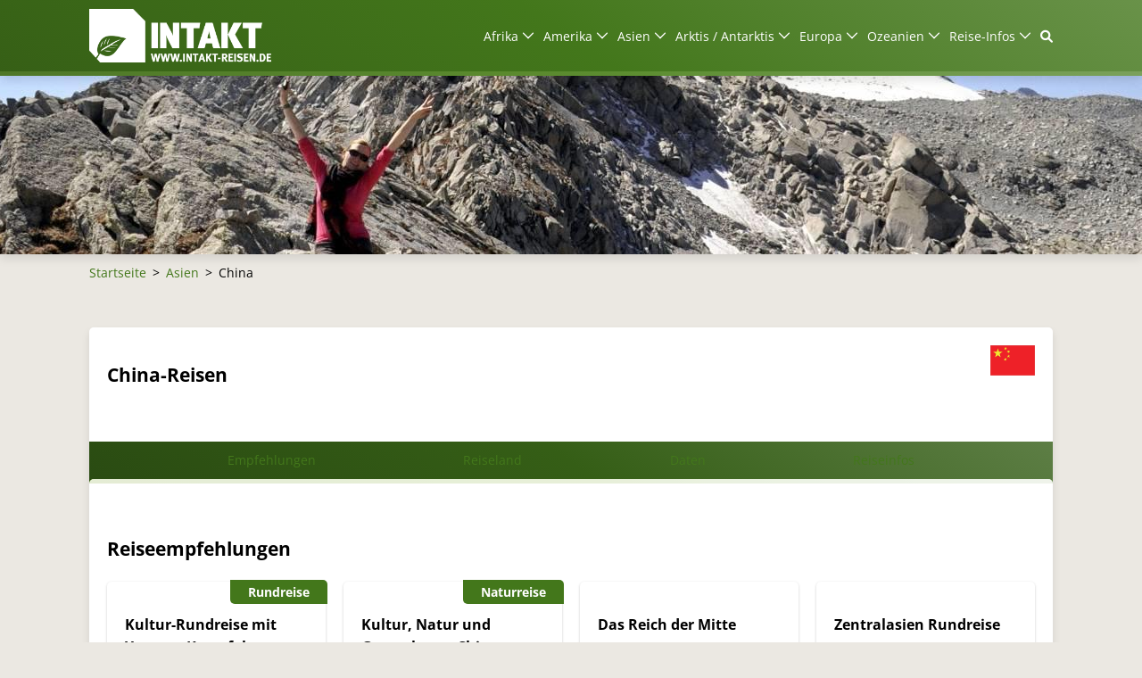

--- FILE ---
content_type: text/html; charset=UTF-8
request_url: https://www.intakt-reisen.de/asien/china/
body_size: 24284
content:
<!DOCTYPE html>
<html lang="de">
<head>
<meta charset="UTF-8">
<meta http-equiv="Content-Type" content="text/html;charset=UTF-8">
<meta name="viewport" content="width=device-width, initial-scale=1">

<meta name='robots' content='index, follow, max-image-preview:large, max-snippet:-1, max-video-preview:-1' />
<script>window._wca = window._wca || [];</script>

	<!-- This site is optimized with the Yoast SEO Premium plugin v22.2 (Yoast SEO v26.7) - https://yoast.com/wordpress/plugins/seo/ -->
	<title>China - Intakt-Reisen</title>
	<link rel="canonical" href="https://www.intakt-reisen.de/asien/china/" />
	<meta property="og:locale" content="de_DE" />
	<meta property="og:type" content="article" />
	<meta property="og:title" content="China Archive" />
	<meta property="og:description" content="Eine Reise nach China, in &#8222;das Land der Mitte&#8220;, belohnt sie mit einem Ausflug in die mit 4.000 Jahren längste Geschichte der Welt. Die Ursprünge des heutigen modernen Chinas gehen auf das Reich der Han (ca. 230 v. Chr.) zurück. Und in dieser Zeit entstanden auch die wichtigsten chinesischen Errungenschaften: die Große Mauer, Paläste und Straßen, darüber hinaus einheitliche Maßeinheiten, Währungen und Schriftzeichen. Die Vielfalt des Reiches der Mitte entdecken? Dann genießen Sie dieses Video (5 min): ▼ Beautiful China; (c) Visit China Während dieser Epoche wurden auch Korea und Japan besiedelt und die chinesische Kultur in beide Länder gebracht. Die Meinungen über China reichen von starker Kritik, vor allem am politischen System, bis zu großer Begeisterung über die kulturellen und landschaftlichen Sehenswürdigkeiten. Das &#8222;Reich der Mitte&#8220; bietet einen Schatz jahrtausendealter Kultur, die sich in den verschiedenen Landesteilen sehr unterschiedlich ausgeprägt hat. So hat jede Provinz und jede größere Stadt ihre eigenen touristischen Höhepunkte. Genauso vielfältig sind auch die Landschaften Chinas: Die winterkalten Nadelwälder des Nordens, der Osten mit den dicht besiedelten Schwemmebenen, der zum Teil gebirgige Nordosten mit reizvollen Panoramen und die subtropische Insel Hainan im südchinesischen Meer. Es ist schier unmöglich alle Sehenswürdigkeiten während einer einzigen Reise kennenzulernen. Insofern sind unsere China-Rundreisen zumeist auf bestimmte Regionen in China fokussiert." />
	<meta property="og:url" content="https://www.intakt-reisen.de/asien/china/" />
	<meta property="og:site_name" content="Intakt-Reisen - Natur aktiv erleben" />
	<meta name="twitter:card" content="summary_large_image" />
	<script type="application/ld+json" class="yoast-schema-graph">{"@context":"https://schema.org","@graph":[{"@type":"CollectionPage","@id":"https://www.intakt-reisen.de/asien/china/","url":"https://www.intakt-reisen.de/asien/china/","name":"China - Intakt-Reisen","isPartOf":{"@id":"https://www.intakt-reisen.de/#website"},"primaryImageOfPage":{"@id":"https://www.intakt-reisen.de/asien/china/#primaryimage"},"image":{"@id":"https://www.intakt-reisen.de/asien/china/#primaryimage"},"thumbnailUrl":"https://www.intakt-reisen.de/wp-content/uploads/china-grosse-mauer-badaling-dm.webp","breadcrumb":{"@id":"https://www.intakt-reisen.de/asien/china/#breadcrumb"},"inLanguage":"de"},{"@type":"ImageObject","inLanguage":"de","@id":"https://www.intakt-reisen.de/asien/china/#primaryimage","url":"https://www.intakt-reisen.de/wp-content/uploads/china-grosse-mauer-badaling-dm.webp","contentUrl":"https://www.intakt-reisen.de/wp-content/uploads/china-grosse-mauer-badaling-dm.webp","width":3000,"height":1954,"caption":"Die Große Mauer bei Badaling"},{"@type":"BreadcrumbList","@id":"https://www.intakt-reisen.de/asien/china/#breadcrumb","itemListElement":[{"@type":"ListItem","position":1,"name":"Startseite","item":"https://www.intakt-reisen.de/"},{"@type":"ListItem","position":2,"name":"Asien","item":"https://www.intakt-reisen.de/asien/"},{"@type":"ListItem","position":3,"name":"China"}]},{"@type":"WebSite","@id":"https://www.intakt-reisen.de/#website","url":"https://www.intakt-reisen.de/","name":"Rundreisen, Aktivreisen, Naturreisen weltweit","description":"Rundreisen in Afrika, Amerika, Asien, Ozeanien, Arktis-Antarktis und Europa","publisher":{"@id":"https://www.intakt-reisen.de/#organization"},"potentialAction":[{"@type":"SearchAction","target":{"@type":"EntryPoint","urlTemplate":"https://www.intakt-reisen.de/?s={search_term_string}"},"query-input":{"@type":"PropertyValueSpecification","valueRequired":true,"valueName":"search_term_string"}}],"inLanguage":"de"},{"@type":"Organization","@id":"https://www.intakt-reisen.de/#organization","name":"Intakt-Reisen - Natur aktiv erleben","url":"https://www.intakt-reisen.de/","logo":{"@type":"ImageObject","inLanguage":"de","@id":"https://www.intakt-reisen.de/#/schema/logo/image/","url":"https://www.intakt-reisen.de/wp-content/uploads/cropped-intakt-reisen-logo-blatt-gruen.png","contentUrl":"https://www.intakt-reisen.de/wp-content/uploads/cropped-intakt-reisen-logo-blatt-gruen.png","width":512,"height":512,"caption":"Intakt-Reisen - Natur aktiv erleben"},"image":{"@id":"https://www.intakt-reisen.de/#/schema/logo/image/"},"sameAs":["https://www.linkedin.com/company/intakt-reisen/"]}]}</script>
	<!-- / Yoast SEO Premium plugin. -->


<link rel='dns-prefetch' href='//stats.wp.com' />
<style id='wp-img-auto-sizes-contain-inline-css' type='text/css'>
img:is([sizes=auto i],[sizes^="auto," i]){contain-intrinsic-size:3000px 1500px}
/*# sourceURL=wp-img-auto-sizes-contain-inline-css */
</style>
<link rel='stylesheet' id='fsb-modern-normalize-css' href='https://www.intakt-reisen.de/wp-content/themes/fsb-theme/assets/css/modern-normalize-3.0.1.min.css' type='text/css' media='all' />
<link rel='stylesheet' id='intakt-reisen-content-menu-css' href='https://www.intakt-reisen.de/wp-content/themes/intakt-reisen/assets/css/content-menu.css?ver=1762418991' type='text/css' media='all' />
<link rel='stylesheet' id='fsb-properties-default-css' href='https://www.intakt-reisen.de/wp-content/themes/fsb-theme/assets/css/properties-default.min.css?ver=1.7.2' type='text/css' media='all' />
<link rel='stylesheet' id='fsb-properties-custom-css' href='https://www.intakt-reisen.de/wp-content/themes/fsb-theme/assets/css/properties-custom.min.css?ver=1.7.2' type='text/css' media='all' />
<link rel='stylesheet' id='fsb-grid-css' href='https://www.intakt-reisen.de/wp-content/themes/fsb-theme/assets/css/grid-1.2.0.min.css' type='text/css' media='all' />
<link rel='stylesheet' id='fsb-font-css' href='https://www.intakt-reisen.de/wp-content/themes/fsb-theme/assets/css/font.min.css?ver=1.7.2' type='text/css' media='all' />
<link rel='stylesheet' id='fsb-section-css' href='https://www.intakt-reisen.de/wp-content/themes/fsb-theme/assets/css/section.min.css?ver=1.7.2' type='text/css' media='all' />
<link rel='stylesheet' id='fsb-trigger-css' href='https://www.intakt-reisen.de/wp-content/themes/fsb-theme/assets/css/trigger.min.css?ver=1.7.2' type='text/css' media='all' />
<link rel='stylesheet' id='fsb-theme-style-css' href='https://www.intakt-reisen.de/wp-content/themes/fsb-theme/assets/css/style.css?ver=1.7.2' type='text/css' media='all' />
<link rel='stylesheet' id='fsb-theme-menu-css' href='https://www.intakt-reisen.de/wp-content/themes/fsb-theme/assets/css/menu.css?ver=1.7.2' type='text/css' media='all' />
<link rel='stylesheet' id='fsb-theme-site-header-css' href='https://www.intakt-reisen.de/wp-content/themes/fsb-theme/assets/css/site-header-top.css?ver=1.7.2' type='text/css' media='all' />
<link rel='stylesheet' id='fsb-theme-site-footer-css' href='https://www.intakt-reisen.de/wp-content/themes/fsb-theme/assets/css/site-footer.css?ver=1.7.2' type='text/css' media='all' />
<link rel='stylesheet' id='fsb-icons-css' href='https://www.intakt-reisen.de/wp-content/themes/fsb-theme/assets/css/fsb-icons-1.2.0.min.css' type='text/css' media='all' />
<link rel='stylesheet' id='fsb-theme-color-palette-css' href='https://www.intakt-reisen.de/wp-content/themes/fsb-theme/assets/css/color-palette.min.css?ver=1.7.2' type='text/css' media='all' />
<style id='wp-block-library-inline-css' type='text/css'>
:root{--wp-block-synced-color:#7a00df;--wp-block-synced-color--rgb:122,0,223;--wp-bound-block-color:var(--wp-block-synced-color);--wp-editor-canvas-background:#ddd;--wp-admin-theme-color:#007cba;--wp-admin-theme-color--rgb:0,124,186;--wp-admin-theme-color-darker-10:#006ba1;--wp-admin-theme-color-darker-10--rgb:0,107,160.5;--wp-admin-theme-color-darker-20:#005a87;--wp-admin-theme-color-darker-20--rgb:0,90,135;--wp-admin-border-width-focus:2px}@media (min-resolution:192dpi){:root{--wp-admin-border-width-focus:1.5px}}.wp-element-button{cursor:pointer}:root .has-very-light-gray-background-color{background-color:#eee}:root .has-very-dark-gray-background-color{background-color:#313131}:root .has-very-light-gray-color{color:#eee}:root .has-very-dark-gray-color{color:#313131}:root .has-vivid-green-cyan-to-vivid-cyan-blue-gradient-background{background:linear-gradient(135deg,#00d084,#0693e3)}:root .has-purple-crush-gradient-background{background:linear-gradient(135deg,#34e2e4,#4721fb 50%,#ab1dfe)}:root .has-hazy-dawn-gradient-background{background:linear-gradient(135deg,#faaca8,#dad0ec)}:root .has-subdued-olive-gradient-background{background:linear-gradient(135deg,#fafae1,#67a671)}:root .has-atomic-cream-gradient-background{background:linear-gradient(135deg,#fdd79a,#004a59)}:root .has-nightshade-gradient-background{background:linear-gradient(135deg,#330968,#31cdcf)}:root .has-midnight-gradient-background{background:linear-gradient(135deg,#020381,#2874fc)}:root{--wp--preset--font-size--normal:16px;--wp--preset--font-size--huge:42px}.has-regular-font-size{font-size:1em}.has-larger-font-size{font-size:2.625em}.has-normal-font-size{font-size:var(--wp--preset--font-size--normal)}.has-huge-font-size{font-size:var(--wp--preset--font-size--huge)}.has-text-align-center{text-align:center}.has-text-align-left{text-align:left}.has-text-align-right{text-align:right}.has-fit-text{white-space:nowrap!important}#end-resizable-editor-section{display:none}.aligncenter{clear:both}.items-justified-left{justify-content:flex-start}.items-justified-center{justify-content:center}.items-justified-right{justify-content:flex-end}.items-justified-space-between{justify-content:space-between}.screen-reader-text{border:0;clip-path:inset(50%);height:1px;margin:-1px;overflow:hidden;padding:0;position:absolute;width:1px;word-wrap:normal!important}.screen-reader-text:focus{background-color:#ddd;clip-path:none;color:#444;display:block;font-size:1em;height:auto;left:5px;line-height:normal;padding:15px 23px 14px;text-decoration:none;top:5px;width:auto;z-index:100000}html :where(.has-border-color){border-style:solid}html :where([style*=border-top-color]){border-top-style:solid}html :where([style*=border-right-color]){border-right-style:solid}html :where([style*=border-bottom-color]){border-bottom-style:solid}html :where([style*=border-left-color]){border-left-style:solid}html :where([style*=border-width]){border-style:solid}html :where([style*=border-top-width]){border-top-style:solid}html :where([style*=border-right-width]){border-right-style:solid}html :where([style*=border-bottom-width]){border-bottom-style:solid}html :where([style*=border-left-width]){border-left-style:solid}html :where(img[class*=wp-image-]){height:auto;max-width:100%}:where(figure){margin:0 0 1em}html :where(.is-position-sticky){--wp-admin--admin-bar--position-offset:var(--wp-admin--admin-bar--height,0px)}@media screen and (max-width:600px){html :where(.is-position-sticky){--wp-admin--admin-bar--position-offset:0px}}

/*# sourceURL=wp-block-library-inline-css */
</style><link rel='stylesheet' id='wc-blocks-style-css' href='https://www.intakt-reisen.de/wp-content/plugins/woocommerce/assets/client/blocks/wc-blocks.css?ver=wc-10.4.3' type='text/css' media='all' />
<link rel='stylesheet' id='intakt-reisen-travels-css' href='https://www.intakt-reisen.de/wp-content/themes/intakt-reisen/assets/css/travels.css?ver=1762418991' type='text/css' media='all' />
<style id='global-styles-inline-css' type='text/css'>
:root{--wp--preset--aspect-ratio--square: 1;--wp--preset--aspect-ratio--4-3: 4/3;--wp--preset--aspect-ratio--3-4: 3/4;--wp--preset--aspect-ratio--3-2: 3/2;--wp--preset--aspect-ratio--2-3: 2/3;--wp--preset--aspect-ratio--16-9: 16/9;--wp--preset--aspect-ratio--9-16: 9/16;--wp--preset--color--black: #000000;--wp--preset--color--cyan-bluish-gray: #abb8c3;--wp--preset--color--white: #ffffff;--wp--preset--color--pale-pink: #f78da7;--wp--preset--color--vivid-red: #cf2e2e;--wp--preset--color--luminous-vivid-orange: #ff6900;--wp--preset--color--luminous-vivid-amber: #fcb900;--wp--preset--color--light-green-cyan: #7bdcb5;--wp--preset--color--vivid-green-cyan: #00d084;--wp--preset--color--pale-cyan-blue: #8ed1fc;--wp--preset--color--vivid-cyan-blue: #0693e3;--wp--preset--color--vivid-purple: #9b51e0;--wp--preset--color--ir-primary-green: #43771b;--wp--preset--color--ir-brighter-primary-green: #699249;--wp--preset--color--ir-darker-primary-green: #365f16;--wp--preset--color--ir-secondary-green: #355e16;--wp--preset--color--ir-brighter-secondary-green: #5d7e45;--wp--preset--color--ir-darker-secondary-green: #2a4b12;--wp--preset--color--ir-tertiary-green: #274510;--wp--preset--color--ir-brighter-tertiary-green: #526a40;--wp--preset--color--ir-darker-tertiary-green: #1f370d;--wp--preset--color--redimi-blue: #6666ff;--wp--preset--color--redimi-dark-blue: #141433;--wp--preset--gradient--vivid-cyan-blue-to-vivid-purple: linear-gradient(135deg,rgb(6,147,227) 0%,rgb(155,81,224) 100%);--wp--preset--gradient--light-green-cyan-to-vivid-green-cyan: linear-gradient(135deg,rgb(122,220,180) 0%,rgb(0,208,130) 100%);--wp--preset--gradient--luminous-vivid-amber-to-luminous-vivid-orange: linear-gradient(135deg,rgb(252,185,0) 0%,rgb(255,105,0) 100%);--wp--preset--gradient--luminous-vivid-orange-to-vivid-red: linear-gradient(135deg,rgb(255,105,0) 0%,rgb(207,46,46) 100%);--wp--preset--gradient--very-light-gray-to-cyan-bluish-gray: linear-gradient(135deg,rgb(238,238,238) 0%,rgb(169,184,195) 100%);--wp--preset--gradient--cool-to-warm-spectrum: linear-gradient(135deg,rgb(74,234,220) 0%,rgb(151,120,209) 20%,rgb(207,42,186) 40%,rgb(238,44,130) 60%,rgb(251,105,98) 80%,rgb(254,248,76) 100%);--wp--preset--gradient--blush-light-purple: linear-gradient(135deg,rgb(255,206,236) 0%,rgb(152,150,240) 100%);--wp--preset--gradient--blush-bordeaux: linear-gradient(135deg,rgb(254,205,165) 0%,rgb(254,45,45) 50%,rgb(107,0,62) 100%);--wp--preset--gradient--luminous-dusk: linear-gradient(135deg,rgb(255,203,112) 0%,rgb(199,81,192) 50%,rgb(65,88,208) 100%);--wp--preset--gradient--pale-ocean: linear-gradient(135deg,rgb(255,245,203) 0%,rgb(182,227,212) 50%,rgb(51,167,181) 100%);--wp--preset--gradient--electric-grass: linear-gradient(135deg,rgb(202,248,128) 0%,rgb(113,206,126) 100%);--wp--preset--gradient--midnight: linear-gradient(135deg,rgb(2,3,129) 0%,rgb(40,116,252) 100%);--wp--preset--gradient--ir-darker-to-brighter-primary-green: linear-gradient( 35deg, #365f16 0%, #43771b 50%, #699249 100% );--wp--preset--gradient--ir-darker-to-brighter-secondary-green: linear-gradient( 35deg, #2a4b12 0%, #355e16 50%, #5d7e45 100% );--wp--preset--gradient--ir-darker-to-brighter-tertiary-green: linear-gradient( 35deg, #1f370d 0%, #274510 50%, #526a40 100% );--wp--preset--font-size--small: 1.2rem;--wp--preset--font-size--medium: 1.6rem;--wp--preset--font-size--large: 1.8rem;--wp--preset--font-size--x-large: 42px;--wp--preset--font-size--extra-small: 1rem;--wp--preset--font-size--normal: 1.4rem;--wp--preset--font-size--extra-large: 2.4rem;--wp--preset--spacing--20: 0.44rem;--wp--preset--spacing--30: 0.67rem;--wp--preset--spacing--40: 1rem;--wp--preset--spacing--50: 1.5rem;--wp--preset--spacing--60: 2.25rem;--wp--preset--spacing--70: 3.38rem;--wp--preset--spacing--80: 5.06rem;--wp--preset--shadow--natural: 6px 6px 9px rgba(0, 0, 0, 0.2);--wp--preset--shadow--deep: 12px 12px 50px rgba(0, 0, 0, 0.4);--wp--preset--shadow--sharp: 6px 6px 0px rgba(0, 0, 0, 0.2);--wp--preset--shadow--outlined: 6px 6px 0px -3px rgb(255, 255, 255), 6px 6px rgb(0, 0, 0);--wp--preset--shadow--crisp: 6px 6px 0px rgb(0, 0, 0);}:where(body) { margin: 0; }.wp-site-blocks > .alignleft { float: left; margin-right: 2em; }.wp-site-blocks > .alignright { float: right; margin-left: 2em; }.wp-site-blocks > .aligncenter { justify-content: center; margin-left: auto; margin-right: auto; }:where(.is-layout-flex){gap: 0.5em;}:where(.is-layout-grid){gap: 0.5em;}.is-layout-flow > .alignleft{float: left;margin-inline-start: 0;margin-inline-end: 2em;}.is-layout-flow > .alignright{float: right;margin-inline-start: 2em;margin-inline-end: 0;}.is-layout-flow > .aligncenter{margin-left: auto !important;margin-right: auto !important;}.is-layout-constrained > .alignleft{float: left;margin-inline-start: 0;margin-inline-end: 2em;}.is-layout-constrained > .alignright{float: right;margin-inline-start: 2em;margin-inline-end: 0;}.is-layout-constrained > .aligncenter{margin-left: auto !important;margin-right: auto !important;}.is-layout-constrained > :where(:not(.alignleft):not(.alignright):not(.alignfull)){margin-left: auto !important;margin-right: auto !important;}body .is-layout-flex{display: flex;}.is-layout-flex{flex-wrap: wrap;align-items: center;}.is-layout-flex > :is(*, div){margin: 0;}body .is-layout-grid{display: grid;}.is-layout-grid > :is(*, div){margin: 0;}body{padding-top: 0px;padding-right: 0px;padding-bottom: 0px;padding-left: 0px;}:root :where(.wp-element-button, .wp-block-button__link){background-color: #32373c;border-width: 0;color: #fff;font-family: inherit;font-size: inherit;font-style: inherit;font-weight: inherit;letter-spacing: inherit;line-height: inherit;padding-top: calc(0.667em + 2px);padding-right: calc(1.333em + 2px);padding-bottom: calc(0.667em + 2px);padding-left: calc(1.333em + 2px);text-decoration: none;text-transform: inherit;}.has-black-color{color: var(--wp--preset--color--black) !important;}.has-cyan-bluish-gray-color{color: var(--wp--preset--color--cyan-bluish-gray) !important;}.has-white-color{color: var(--wp--preset--color--white) !important;}.has-pale-pink-color{color: var(--wp--preset--color--pale-pink) !important;}.has-vivid-red-color{color: var(--wp--preset--color--vivid-red) !important;}.has-luminous-vivid-orange-color{color: var(--wp--preset--color--luminous-vivid-orange) !important;}.has-luminous-vivid-amber-color{color: var(--wp--preset--color--luminous-vivid-amber) !important;}.has-light-green-cyan-color{color: var(--wp--preset--color--light-green-cyan) !important;}.has-vivid-green-cyan-color{color: var(--wp--preset--color--vivid-green-cyan) !important;}.has-pale-cyan-blue-color{color: var(--wp--preset--color--pale-cyan-blue) !important;}.has-vivid-cyan-blue-color{color: var(--wp--preset--color--vivid-cyan-blue) !important;}.has-vivid-purple-color{color: var(--wp--preset--color--vivid-purple) !important;}.has-ir-primary-green-color{color: var(--wp--preset--color--ir-primary-green) !important;}.has-ir-brighter-primary-green-color{color: var(--wp--preset--color--ir-brighter-primary-green) !important;}.has-ir-darker-primary-green-color{color: var(--wp--preset--color--ir-darker-primary-green) !important;}.has-ir-secondary-green-color{color: var(--wp--preset--color--ir-secondary-green) !important;}.has-ir-brighter-secondary-green-color{color: var(--wp--preset--color--ir-brighter-secondary-green) !important;}.has-ir-darker-secondary-green-color{color: var(--wp--preset--color--ir-darker-secondary-green) !important;}.has-ir-tertiary-green-color{color: var(--wp--preset--color--ir-tertiary-green) !important;}.has-ir-brighter-tertiary-green-color{color: var(--wp--preset--color--ir-brighter-tertiary-green) !important;}.has-ir-darker-tertiary-green-color{color: var(--wp--preset--color--ir-darker-tertiary-green) !important;}.has-redimi-blue-color{color: var(--wp--preset--color--redimi-blue) !important;}.has-redimi-dark-blue-color{color: var(--wp--preset--color--redimi-dark-blue) !important;}.has-black-background-color{background-color: var(--wp--preset--color--black) !important;}.has-cyan-bluish-gray-background-color{background-color: var(--wp--preset--color--cyan-bluish-gray) !important;}.has-white-background-color{background-color: var(--wp--preset--color--white) !important;}.has-pale-pink-background-color{background-color: var(--wp--preset--color--pale-pink) !important;}.has-vivid-red-background-color{background-color: var(--wp--preset--color--vivid-red) !important;}.has-luminous-vivid-orange-background-color{background-color: var(--wp--preset--color--luminous-vivid-orange) !important;}.has-luminous-vivid-amber-background-color{background-color: var(--wp--preset--color--luminous-vivid-amber) !important;}.has-light-green-cyan-background-color{background-color: var(--wp--preset--color--light-green-cyan) !important;}.has-vivid-green-cyan-background-color{background-color: var(--wp--preset--color--vivid-green-cyan) !important;}.has-pale-cyan-blue-background-color{background-color: var(--wp--preset--color--pale-cyan-blue) !important;}.has-vivid-cyan-blue-background-color{background-color: var(--wp--preset--color--vivid-cyan-blue) !important;}.has-vivid-purple-background-color{background-color: var(--wp--preset--color--vivid-purple) !important;}.has-ir-primary-green-background-color{background-color: var(--wp--preset--color--ir-primary-green) !important;}.has-ir-brighter-primary-green-background-color{background-color: var(--wp--preset--color--ir-brighter-primary-green) !important;}.has-ir-darker-primary-green-background-color{background-color: var(--wp--preset--color--ir-darker-primary-green) !important;}.has-ir-secondary-green-background-color{background-color: var(--wp--preset--color--ir-secondary-green) !important;}.has-ir-brighter-secondary-green-background-color{background-color: var(--wp--preset--color--ir-brighter-secondary-green) !important;}.has-ir-darker-secondary-green-background-color{background-color: var(--wp--preset--color--ir-darker-secondary-green) !important;}.has-ir-tertiary-green-background-color{background-color: var(--wp--preset--color--ir-tertiary-green) !important;}.has-ir-brighter-tertiary-green-background-color{background-color: var(--wp--preset--color--ir-brighter-tertiary-green) !important;}.has-ir-darker-tertiary-green-background-color{background-color: var(--wp--preset--color--ir-darker-tertiary-green) !important;}.has-redimi-blue-background-color{background-color: var(--wp--preset--color--redimi-blue) !important;}.has-redimi-dark-blue-background-color{background-color: var(--wp--preset--color--redimi-dark-blue) !important;}.has-black-border-color{border-color: var(--wp--preset--color--black) !important;}.has-cyan-bluish-gray-border-color{border-color: var(--wp--preset--color--cyan-bluish-gray) !important;}.has-white-border-color{border-color: var(--wp--preset--color--white) !important;}.has-pale-pink-border-color{border-color: var(--wp--preset--color--pale-pink) !important;}.has-vivid-red-border-color{border-color: var(--wp--preset--color--vivid-red) !important;}.has-luminous-vivid-orange-border-color{border-color: var(--wp--preset--color--luminous-vivid-orange) !important;}.has-luminous-vivid-amber-border-color{border-color: var(--wp--preset--color--luminous-vivid-amber) !important;}.has-light-green-cyan-border-color{border-color: var(--wp--preset--color--light-green-cyan) !important;}.has-vivid-green-cyan-border-color{border-color: var(--wp--preset--color--vivid-green-cyan) !important;}.has-pale-cyan-blue-border-color{border-color: var(--wp--preset--color--pale-cyan-blue) !important;}.has-vivid-cyan-blue-border-color{border-color: var(--wp--preset--color--vivid-cyan-blue) !important;}.has-vivid-purple-border-color{border-color: var(--wp--preset--color--vivid-purple) !important;}.has-ir-primary-green-border-color{border-color: var(--wp--preset--color--ir-primary-green) !important;}.has-ir-brighter-primary-green-border-color{border-color: var(--wp--preset--color--ir-brighter-primary-green) !important;}.has-ir-darker-primary-green-border-color{border-color: var(--wp--preset--color--ir-darker-primary-green) !important;}.has-ir-secondary-green-border-color{border-color: var(--wp--preset--color--ir-secondary-green) !important;}.has-ir-brighter-secondary-green-border-color{border-color: var(--wp--preset--color--ir-brighter-secondary-green) !important;}.has-ir-darker-secondary-green-border-color{border-color: var(--wp--preset--color--ir-darker-secondary-green) !important;}.has-ir-tertiary-green-border-color{border-color: var(--wp--preset--color--ir-tertiary-green) !important;}.has-ir-brighter-tertiary-green-border-color{border-color: var(--wp--preset--color--ir-brighter-tertiary-green) !important;}.has-ir-darker-tertiary-green-border-color{border-color: var(--wp--preset--color--ir-darker-tertiary-green) !important;}.has-redimi-blue-border-color{border-color: var(--wp--preset--color--redimi-blue) !important;}.has-redimi-dark-blue-border-color{border-color: var(--wp--preset--color--redimi-dark-blue) !important;}.has-vivid-cyan-blue-to-vivid-purple-gradient-background{background: var(--wp--preset--gradient--vivid-cyan-blue-to-vivid-purple) !important;}.has-light-green-cyan-to-vivid-green-cyan-gradient-background{background: var(--wp--preset--gradient--light-green-cyan-to-vivid-green-cyan) !important;}.has-luminous-vivid-amber-to-luminous-vivid-orange-gradient-background{background: var(--wp--preset--gradient--luminous-vivid-amber-to-luminous-vivid-orange) !important;}.has-luminous-vivid-orange-to-vivid-red-gradient-background{background: var(--wp--preset--gradient--luminous-vivid-orange-to-vivid-red) !important;}.has-very-light-gray-to-cyan-bluish-gray-gradient-background{background: var(--wp--preset--gradient--very-light-gray-to-cyan-bluish-gray) !important;}.has-cool-to-warm-spectrum-gradient-background{background: var(--wp--preset--gradient--cool-to-warm-spectrum) !important;}.has-blush-light-purple-gradient-background{background: var(--wp--preset--gradient--blush-light-purple) !important;}.has-blush-bordeaux-gradient-background{background: var(--wp--preset--gradient--blush-bordeaux) !important;}.has-luminous-dusk-gradient-background{background: var(--wp--preset--gradient--luminous-dusk) !important;}.has-pale-ocean-gradient-background{background: var(--wp--preset--gradient--pale-ocean) !important;}.has-electric-grass-gradient-background{background: var(--wp--preset--gradient--electric-grass) !important;}.has-midnight-gradient-background{background: var(--wp--preset--gradient--midnight) !important;}.has-ir-darker-to-brighter-primary-green-gradient-background{background: var(--wp--preset--gradient--ir-darker-to-brighter-primary-green) !important;}.has-ir-darker-to-brighter-secondary-green-gradient-background{background: var(--wp--preset--gradient--ir-darker-to-brighter-secondary-green) !important;}.has-ir-darker-to-brighter-tertiary-green-gradient-background{background: var(--wp--preset--gradient--ir-darker-to-brighter-tertiary-green) !important;}.has-small-font-size{font-size: var(--wp--preset--font-size--small) !important;}.has-medium-font-size{font-size: var(--wp--preset--font-size--medium) !important;}.has-large-font-size{font-size: var(--wp--preset--font-size--large) !important;}.has-x-large-font-size{font-size: var(--wp--preset--font-size--x-large) !important;}.has-extra-small-font-size{font-size: var(--wp--preset--font-size--extra-small) !important;}.has-normal-font-size{font-size: var(--wp--preset--font-size--normal) !important;}.has-extra-large-font-size{font-size: var(--wp--preset--font-size--extra-large) !important;}
/*# sourceURL=global-styles-inline-css */
</style>

<link rel='stylesheet' id='fsb-general-css' href='https://www.intakt-reisen.de/wp-content/themes/fsb-theme/assets/css/blocks/general.css?ver=1764825245' type='text/css' media='all' />
<link rel='stylesheet' id='fsb-font-icon-css' href='https://www.intakt-reisen.de/wp-content/themes/fsb-theme/assets/css/font-icon.min.css?ver=1.7.2' type='text/css' media='all' />
<link rel='stylesheet' id='fsb-fontawesome-6-css' href='https://www.intakt-reisen.de/wp-content/themes/fsb-theme/assets/css/fontawesome-free-6.0.0.min.css' type='text/css' media='all' />
<style id='woocommerce-inline-inline-css' type='text/css'>
.woocommerce form .form-row .required { visibility: visible; }
/*# sourceURL=woocommerce-inline-inline-css */
</style>
<link rel='stylesheet' id='intakt-reisen-section-css' href='https://www.intakt-reisen.de/wp-content/themes/intakt-reisen/assets/css/section.css?ver=1762418991' type='text/css' media='all' />
<link rel='stylesheet' id='intakt-reisen-style-css' href='https://www.intakt-reisen.de/wp-content/themes/intakt-reisen/assets/css/style.css?ver=1762418991' type='text/css' media='all' />
<link rel='stylesheet' id='intakt-reisen-site-header-css' href='https://www.intakt-reisen.de/wp-content/themes/intakt-reisen/assets/css/site-header.css?ver=1762418991' type='text/css' media='all' />
<link rel='stylesheet' id='intakt-reisen-site-footer-css' href='https://www.intakt-reisen.de/wp-content/themes/intakt-reisen/assets/css/site-footer.css?ver=1762418991' type='text/css' media='all' />
<link rel='stylesheet' id='fsb-fixed-css' href='https://www.intakt-reisen.de/wp-content/themes/fsb-theme/assets/css/fixed-2.2.0.min.css' type='text/css' media='all' />
<link rel='stylesheet' id='fsb-theme-to-top-css' href='https://www.intakt-reisen.de/wp-content/themes/fsb-theme/assets/css/to-top.min.css?ver=1.7.2' type='text/css' media='all' />
<link rel='stylesheet' id='intakt-reisen-to-top-css' href='https://www.intakt-reisen.de/wp-content/themes/intakt-reisen/assets/css/to-top.css?ver=1762418991' type='text/css' media='all' />
<script type="text/javascript" src="https://www.intakt-reisen.de/wp-includes/js/jquery/jquery.min.js?ver=3.7.1" id="jquery-core-js"></script>
<script type="text/javascript" src="https://www.intakt-reisen.de/wp-includes/js/jquery/jquery-migrate.min.js?ver=3.4.1" id="jquery-migrate-js"></script>
<script type="text/javascript" src="https://www.intakt-reisen.de/wp-content/plugins/woocommerce/assets/js/jquery-blockui/jquery.blockUI.min.js?ver=2.7.0-wc.10.4.3" id="wc-jquery-blockui-js" defer="defer" data-wp-strategy="defer"></script>
<script type="text/javascript" id="wc-add-to-cart-js-extra">
/* <![CDATA[ */
var wc_add_to_cart_params = {"ajax_url":"/wp-admin/admin-ajax.php","wc_ajax_url":"/?wc-ajax=%%endpoint%%","i18n_view_cart":"Warenkorb anzeigen","cart_url":"https://www.intakt-reisen.de/warenkorb/","is_cart":"","cart_redirect_after_add":"no"};
//# sourceURL=wc-add-to-cart-js-extra
/* ]]> */
</script>
<script type="text/javascript" src="https://www.intakt-reisen.de/wp-content/plugins/woocommerce/assets/js/frontend/add-to-cart.min.js?ver=10.4.3" id="wc-add-to-cart-js" defer="defer" data-wp-strategy="defer"></script>
<script type="text/javascript" src="https://www.intakt-reisen.de/wp-content/plugins/woocommerce/assets/js/js-cookie/js.cookie.min.js?ver=2.1.4-wc.10.4.3" id="wc-js-cookie-js" defer="defer" data-wp-strategy="defer"></script>
<script type="text/javascript" id="woocommerce-js-extra">
/* <![CDATA[ */
var woocommerce_params = {"ajax_url":"/wp-admin/admin-ajax.php","wc_ajax_url":"/?wc-ajax=%%endpoint%%","i18n_password_show":"Passwort anzeigen","i18n_password_hide":"Passwort ausblenden"};
//# sourceURL=woocommerce-js-extra
/* ]]> */
</script>
<script type="text/javascript" src="https://www.intakt-reisen.de/wp-content/plugins/woocommerce/assets/js/frontend/woocommerce.min.js?ver=10.4.3" id="woocommerce-js" defer="defer" data-wp-strategy="defer"></script>
<script type="text/javascript" id="WCPAY_ASSETS-js-extra">
/* <![CDATA[ */
var wcpayAssets = {"url":"https://www.intakt-reisen.de/wp-content/plugins/woocommerce-payments/dist/"};
//# sourceURL=WCPAY_ASSETS-js-extra
/* ]]> */
</script>
<script type="text/javascript" src="https://stats.wp.com/s-202604.js" id="woocommerce-analytics-js" defer="defer" data-wp-strategy="defer"></script>
<link id="fsb-icons-preload" rel="preload" as="font" href="https://www.intakt-reisen.de/wp-content/themes/fsb-theme/assets/fonts/fsb-icons.woff" type="font/woff" crossorigin="anonymous">
<link rel="https://api.w.org/" href="https://www.intakt-reisen.de/wp-json/" /><link rel="alternate" title="JSON" type="application/json" href="https://www.intakt-reisen.de/wp-json/wp/v2/product_cat/62" />	<style>img#wpstats{display:none}</style>
			<noscript><style>.woocommerce-product-gallery{ opacity: 1 !important; }</style></noscript>
	<link rel="icon" href="https://www.intakt-reisen.de/wp-content/uploads/cropped-intakt-reisen-logo-blatt-gruen-32x32.png" sizes="32x32" />
<link rel="icon" href="https://www.intakt-reisen.de/wp-content/uploads/cropped-intakt-reisen-logo-blatt-gruen-192x192.png" sizes="192x192" />
<link rel="apple-touch-icon" href="https://www.intakt-reisen.de/wp-content/uploads/cropped-intakt-reisen-logo-blatt-gruen-180x180.png" />
<meta name="msapplication-TileImage" content="https://www.intakt-reisen.de/wp-content/uploads/cropped-intakt-reisen-logo-blatt-gruen-270x270.png" />
<link rel='stylesheet' id='intakt-reisen-lightbox-css' href='https://www.intakt-reisen.de/wp-content/themes/intakt-reisen/assets/css/lightbox.css?ver=1762418991' type='text/css' media='all' />
<link rel='stylesheet' id='fsb-spinner-css' href='https://www.intakt-reisen.de/wp-content/themes/fsb-theme/assets/css/spinner-1.0.0.min.css' type='text/css' media='all' />
</head>
<body class="archive tax-product_cat term-china term-62 wp-custom-logo wp-theme-fsb-theme wp-child-theme-intakt-reisen theme-fsb-theme woocommerce woocommerce-page woocommerce-no-js intakt-reisen">
	<div id="page" class="page">
		<div class="page_container">
			<div class="page_wrapper">
				<header id="site-header" class="site-header site-header--top site-header--fixed site-header--breakpoint--md">
	<div class="site-header_container">
		<div class="site-header_wrapper">
			<div class="site-header__content">
    <div class="site-header__content_container">
        <div class="site-header__content_wrapper submenu-alignment--boundary">
            <div class="site-header__content-part site-header__content-part--start">
                <div class="site-header__content-part_container">
                    <div class="site-header__content-part_wrapper"><div class="site-header__part site-header__part--branding noselect">
	<div class="site-header__part_container">
		<div class="site-header__part_wrapper">
			<div id="branding" class="site-header__branding branding">
				<div class="branding_container">
					<div class="branding_wrapper">
											<a class="branding__link" href="https://www.intakt-reisen.de/" rel="home">
																													<div class="branding__title title title--site h1">
														<div class="title_container">
																									<figure class="title_wrapper">
										<img width="1920" height="565" src="https://www.intakt-reisen.de/wp-content/uploads/logo.png" class="title__img title__img--site-logo title__img--branding" alt="" sizes="(max-width: 1920px) 100vw, 1920px" decoding="async" fetchpriority="high" srcset="https://www.intakt-reisen.de/wp-content/uploads/logo.png 1920w, https://www.intakt-reisen.de/wp-content/uploads/logo-480x141.png 480w, https://www.intakt-reisen.de/wp-content/uploads/logo-1080x318.png 1080w, https://www.intakt-reisen.de/wp-content/uploads/logo-720x212.png 720w, https://www.intakt-reisen.de/wp-content/uploads/logo-240x71.png 240w, https://www.intakt-reisen.de/wp-content/uploads/logo-360x106.png 360w, https://www.intakt-reisen.de/wp-content/uploads/logo-1440x424.png 1440w, https://www.intakt-reisen.de/wp-content/uploads/logo-600x177.png 600w" />									</figure>
																								</div>
													</div>
																																		</a>
										</div>
				</div>
			</div>
		</div>
	</div>
</div></div>
                </div>
            </div>
            <div class="site-header__content-part site-header__content-part--center">
                <div class="site-header__content-part_container">
                    <div class="site-header__content-part_wrapper"></div>
                </div>
            </div>
            <div class="site-header__content-part site-header__content-part--end">
                <div class="site-header__content-part_container">
                    <div class="site-header__content-part_wrapper"><div class="site-header__part site-header__part--main-menu noselect">
    <div class="site-header__part_container">
        <div class="site-header__part_wrapper">
            <nav id="main-menu" class="menu site-header__menu menu--main-menu site-header__menu--main-menu">
                <div class="menu_container">
                    <ul class="menu_wrapper"><li  id="menu-item-4315" class="menu__item menu__item--4315 menu__item--main-menu menu__item--type--taxonomy menu__item--object--product_cat menu__item--parent menu__item--placeholder menu__item--has-icon--after" style="--menu__item--index: 1;">
	<div class="menu__item_container">
		<div class="menu__item_wrapper"><a  class="menu-link menu-link--4315 menu-link--menu menu-link--main-menu menu-link--type--taxonomy menu-link--object--product_cat menu-link--parent menu-link--placeholder menu-link--has-icon--after" href="https://www.intakt-reisen.de/afrika/">
	<div class="menu-link_container">
		<div class="menu-link_wrapper">
			<span class="menu-link__content"><span class="menu-link__content-part">Afrika</span></span>
		</div>
	</div>
</a>
<button type="button" class="menu-icon menu-icon--parent menu-icon--trigger menu-icon--after noselect"><i class="fsb-icon fsb-icon--chevron-down"></i></button><div class="submenu-0 submenu-0--main-menu submenu-alignment submenu-alignment--left submenu-0--alignment--left" style="--children--submenu-0: 18;">
    <div class="submenu-0_container submenu-alignment--observer">
		<ul class="submenu-0_wrapper"><li  id="menu-item-7458" class="submenu-0__item submenu-0__item--7458 submenu-0__item--main-menu submenu-0__item--type--taxonomy submenu-0__item--object--product_cat submenu-0__item--child" style="--submenu-0__item--index: 1;">
	<div class="menu__item_container">
		<div class="menu__item_wrapper"><a  class="menu-link menu-link--7458 menu-link--submenu-0 menu-link--main-menu menu-link--type--taxonomy menu-link--object--product_cat menu-link--child" href="https://www.intakt-reisen.de/afrika/aegypten/">
	<div class="menu-link_container">
		<div class="menu-link_wrapper">
			<span class="menu-link__content"><span class="menu-link__content-part">Ägypten</span></span>
		</div>
	</div>
</a>
		</div>
	</div>
</li><li  id="menu-item-7460" class="submenu-0__item submenu-0__item--7460 submenu-0__item--main-menu submenu-0__item--type--taxonomy submenu-0__item--object--product_cat submenu-0__item--child" style="--submenu-0__item--index: 2;">
	<div class="menu__item_container">
		<div class="menu__item_wrapper"><a  class="menu-link menu-link--7460 menu-link--submenu-0 menu-link--main-menu menu-link--type--taxonomy menu-link--object--product_cat menu-link--child" href="https://www.intakt-reisen.de/afrika/aethiopien/">
	<div class="menu-link_container">
		<div class="menu-link_wrapper">
			<span class="menu-link__content"><span class="menu-link__content-part">Äthiopien</span></span>
		</div>
	</div>
</a>
		</div>
	</div>
</li><li  id="menu-item-4318" class="submenu-0__item submenu-0__item--4318 submenu-0__item--main-menu submenu-0__item--type--taxonomy submenu-0__item--object--product_cat submenu-0__item--child" style="--submenu-0__item--index: 3;">
	<div class="menu__item_container">
		<div class="menu__item_wrapper"><a  class="menu-link menu-link--4318 menu-link--submenu-0 menu-link--main-menu menu-link--type--taxonomy menu-link--object--product_cat menu-link--child" href="https://www.intakt-reisen.de/afrika/botswana/">
	<div class="menu-link_container">
		<div class="menu-link_wrapper">
			<span class="menu-link__content"><span class="menu-link__content-part">Botswana</span></span>
		</div>
	</div>
</a>
		</div>
	</div>
</li><li  id="menu-item-7462" class="submenu-0__item submenu-0__item--7462 submenu-0__item--main-menu submenu-0__item--type--taxonomy submenu-0__item--object--product_cat submenu-0__item--child" style="--submenu-0__item--index: 4;">
	<div class="menu__item_container">
		<div class="menu__item_wrapper"><a  class="menu-link menu-link--7462 menu-link--submenu-0 menu-link--main-menu menu-link--type--taxonomy menu-link--object--product_cat menu-link--child" href="https://www.intakt-reisen.de/afrika/kapverden/">
	<div class="menu-link_container">
		<div class="menu-link_wrapper">
			<span class="menu-link__content"><span class="menu-link__content-part">Kapverden</span></span>
		</div>
	</div>
</a>
		</div>
	</div>
</li><li  id="menu-item-7463" class="submenu-0__item submenu-0__item--7463 submenu-0__item--main-menu submenu-0__item--type--taxonomy submenu-0__item--object--product_cat submenu-0__item--child" style="--submenu-0__item--index: 5;">
	<div class="menu__item_container">
		<div class="menu__item_wrapper"><a  class="menu-link menu-link--7463 menu-link--submenu-0 menu-link--main-menu menu-link--type--taxonomy menu-link--object--product_cat menu-link--child" href="https://www.intakt-reisen.de/afrika/kenia/">
	<div class="menu-link_container">
		<div class="menu-link_wrapper">
			<span class="menu-link__content"><span class="menu-link__content-part">Kenia</span></span>
		</div>
	</div>
</a>
		</div>
	</div>
</li><li  id="menu-item-7464" class="submenu-0__item submenu-0__item--7464 submenu-0__item--main-menu submenu-0__item--type--taxonomy submenu-0__item--object--product_cat submenu-0__item--child" style="--submenu-0__item--index: 6;">
	<div class="menu__item_container">
		<div class="menu__item_wrapper"><a  class="menu-link menu-link--7464 menu-link--submenu-0 menu-link--main-menu menu-link--type--taxonomy menu-link--object--product_cat menu-link--child" href="https://www.intakt-reisen.de/afrika/madagaskar/">
	<div class="menu-link_container">
		<div class="menu-link_wrapper">
			<span class="menu-link__content"><span class="menu-link__content-part">Madagaskar</span></span>
		</div>
	</div>
</a>
		</div>
	</div>
</li><li  id="menu-item-7465" class="submenu-0__item submenu-0__item--7465 submenu-0__item--main-menu submenu-0__item--type--taxonomy submenu-0__item--object--product_cat submenu-0__item--child" style="--submenu-0__item--index: 7;">
	<div class="menu__item_container">
		<div class="menu__item_wrapper"><a  class="menu-link menu-link--7465 menu-link--submenu-0 menu-link--main-menu menu-link--type--taxonomy menu-link--object--product_cat menu-link--child" href="https://www.intakt-reisen.de/afrika/malawi/">
	<div class="menu-link_container">
		<div class="menu-link_wrapper">
			<span class="menu-link__content"><span class="menu-link__content-part">Malawi</span></span>
		</div>
	</div>
</a>
		</div>
	</div>
</li><li  id="menu-item-7466" class="submenu-0__item submenu-0__item--7466 submenu-0__item--main-menu submenu-0__item--type--taxonomy submenu-0__item--object--product_cat submenu-0__item--child" style="--submenu-0__item--index: 8;">
	<div class="menu__item_container">
		<div class="menu__item_wrapper"><a  class="menu-link menu-link--7466 menu-link--submenu-0 menu-link--main-menu menu-link--type--taxonomy menu-link--object--product_cat menu-link--child" href="https://www.intakt-reisen.de/afrika/marokko/">
	<div class="menu-link_container">
		<div class="menu-link_wrapper">
			<span class="menu-link__content"><span class="menu-link__content-part">Marokko</span></span>
		</div>
	</div>
</a>
		</div>
	</div>
</li><li  id="menu-item-7467" class="submenu-0__item submenu-0__item--7467 submenu-0__item--main-menu submenu-0__item--type--taxonomy submenu-0__item--object--product_cat submenu-0__item--child" style="--submenu-0__item--index: 9;">
	<div class="menu__item_container">
		<div class="menu__item_wrapper"><a  class="menu-link menu-link--7467 menu-link--submenu-0 menu-link--main-menu menu-link--type--taxonomy menu-link--object--product_cat menu-link--child" href="https://www.intakt-reisen.de/afrika/mosambik/">
	<div class="menu-link_container">
		<div class="menu-link_wrapper">
			<span class="menu-link__content"><span class="menu-link__content-part">Mosambik</span></span>
		</div>
	</div>
</a>
		</div>
	</div>
</li><li  id="menu-item-4317" class="submenu-0__item submenu-0__item--4317 submenu-0__item--main-menu submenu-0__item--type--taxonomy submenu-0__item--object--product_cat submenu-0__item--child" style="--submenu-0__item--index: 10;">
	<div class="menu__item_container">
		<div class="menu__item_wrapper"><a  class="menu-link menu-link--4317 menu-link--submenu-0 menu-link--main-menu menu-link--type--taxonomy menu-link--object--product_cat menu-link--child" href="https://www.intakt-reisen.de/afrika/namibia/">
	<div class="menu-link_container">
		<div class="menu-link_wrapper">
			<span class="menu-link__content"><span class="menu-link__content-part">Namibia</span></span>
		</div>
	</div>
</a>
		</div>
	</div>
</li><li  id="menu-item-7468" class="submenu-0__item submenu-0__item--7468 submenu-0__item--main-menu submenu-0__item--type--taxonomy submenu-0__item--object--product_cat submenu-0__item--child" style="--submenu-0__item--index: 11;">
	<div class="menu__item_container">
		<div class="menu__item_wrapper"><a  class="menu-link menu-link--7468 menu-link--submenu-0 menu-link--main-menu menu-link--type--taxonomy menu-link--object--product_cat menu-link--child" href="https://www.intakt-reisen.de/afrika/ruanda/">
	<div class="menu-link_container">
		<div class="menu-link_wrapper">
			<span class="menu-link__content"><span class="menu-link__content-part">Ruanda</span></span>
		</div>
	</div>
</a>
		</div>
	</div>
</li><li  id="menu-item-7469" class="submenu-0__item submenu-0__item--7469 submenu-0__item--main-menu submenu-0__item--type--taxonomy submenu-0__item--object--product_cat submenu-0__item--child" style="--submenu-0__item--index: 12;">
	<div class="menu__item_container">
		<div class="menu__item_wrapper"><a  class="menu-link menu-link--7469 menu-link--submenu-0 menu-link--main-menu menu-link--type--taxonomy menu-link--object--product_cat menu-link--child" href="https://www.intakt-reisen.de/afrika/sambia/">
	<div class="menu-link_container">
		<div class="menu-link_wrapper">
			<span class="menu-link__content"><span class="menu-link__content-part">Sambia</span></span>
		</div>
	</div>
</a>
		</div>
	</div>
</li><li  id="menu-item-7470" class="submenu-0__item submenu-0__item--7470 submenu-0__item--main-menu submenu-0__item--type--taxonomy submenu-0__item--object--product_cat submenu-0__item--child" style="--submenu-0__item--index: 13;">
	<div class="menu__item_container">
		<div class="menu__item_wrapper"><a  class="menu-link menu-link--7470 menu-link--submenu-0 menu-link--main-menu menu-link--type--taxonomy menu-link--object--product_cat menu-link--child" href="https://www.intakt-reisen.de/afrika/sao-tome-e-principe/">
	<div class="menu-link_container">
		<div class="menu-link_wrapper">
			<span class="menu-link__content"><span class="menu-link__content-part">São Tomé e Príncipe</span></span>
		</div>
	</div>
</a>
		</div>
	</div>
</li><li  id="menu-item-4320" class="submenu-0__item submenu-0__item--4320 submenu-0__item--main-menu submenu-0__item--type--taxonomy submenu-0__item--object--product_cat submenu-0__item--child" style="--submenu-0__item--index: 14;">
	<div class="menu__item_container">
		<div class="menu__item_wrapper"><a  class="menu-link menu-link--4320 menu-link--submenu-0 menu-link--main-menu menu-link--type--taxonomy menu-link--object--product_cat menu-link--child" href="https://www.intakt-reisen.de/afrika/simbabwe/">
	<div class="menu-link_container">
		<div class="menu-link_wrapper">
			<span class="menu-link__content"><span class="menu-link__content-part">Simbabwe</span></span>
		</div>
	</div>
</a>
		</div>
	</div>
</li><li  id="menu-item-4380" class="submenu-0__item submenu-0__item--4380 submenu-0__item--main-menu submenu-0__item--type--taxonomy submenu-0__item--object--product_cat submenu-0__item--child" style="--submenu-0__item--index: 15;">
	<div class="menu__item_container">
		<div class="menu__item_wrapper"><a  class="menu-link menu-link--4380 menu-link--submenu-0 menu-link--main-menu menu-link--type--taxonomy menu-link--object--product_cat menu-link--child" href="https://www.intakt-reisen.de/afrika/suedafrika/">
	<div class="menu-link_container">
		<div class="menu-link_wrapper">
			<span class="menu-link__content"><span class="menu-link__content-part">Südafrika</span></span>
		</div>
	</div>
</a>
		</div>
	</div>
</li><li  id="menu-item-7471" class="submenu-0__item submenu-0__item--7471 submenu-0__item--main-menu submenu-0__item--type--taxonomy submenu-0__item--object--product_cat submenu-0__item--child" style="--submenu-0__item--index: 16;">
	<div class="menu__item_container">
		<div class="menu__item_wrapper"><a  class="menu-link menu-link--7471 menu-link--submenu-0 menu-link--main-menu menu-link--type--taxonomy menu-link--object--product_cat menu-link--child" href="https://www.intakt-reisen.de/afrika/tansania/">
	<div class="menu-link_container">
		<div class="menu-link_wrapper">
			<span class="menu-link__content"><span class="menu-link__content-part">Tansania</span></span>
		</div>
	</div>
</a>
		</div>
	</div>
</li><li  id="menu-item-7472" class="submenu-0__item submenu-0__item--7472 submenu-0__item--main-menu submenu-0__item--type--taxonomy submenu-0__item--object--product_cat submenu-0__item--child" style="--submenu-0__item--index: 17;">
	<div class="menu__item_container">
		<div class="menu__item_wrapper"><a  class="menu-link menu-link--7472 menu-link--submenu-0 menu-link--main-menu menu-link--type--taxonomy menu-link--object--product_cat menu-link--child" href="https://www.intakt-reisen.de/afrika/tunesien/">
	<div class="menu-link_container">
		<div class="menu-link_wrapper">
			<span class="menu-link__content"><span class="menu-link__content-part">Tunesien</span></span>
		</div>
	</div>
</a>
		</div>
	</div>
</li><li  id="menu-item-7473" class="submenu-0__item submenu-0__item--7473 submenu-0__item--main-menu submenu-0__item--type--taxonomy submenu-0__item--object--product_cat submenu-0__item--child" style="--submenu-0__item--index: 18;">
	<div class="menu__item_container">
		<div class="menu__item_wrapper"><a  class="menu-link menu-link--7473 menu-link--submenu-0 menu-link--main-menu menu-link--type--taxonomy menu-link--object--product_cat menu-link--child" href="https://www.intakt-reisen.de/afrika/uganda/">
	<div class="menu-link_container">
		<div class="menu-link_wrapper">
			<span class="menu-link__content"><span class="menu-link__content-part">Uganda</span></span>
		</div>
	</div>
</a>
		</div>
	</div>
</li>		</ul>
	</div>
</div>		</div>
	</div>
</li><li  id="menu-item-4321" class="menu__item menu__item--4321 menu__item--main-menu menu__item--type--taxonomy menu__item--object--product_cat menu__item--parent menu__item--placeholder menu__item--has-icon--after" style="--menu__item--index: 2;">
	<div class="menu__item_container">
		<div class="menu__item_wrapper"><a  class="menu-link menu-link--4321 menu-link--menu menu-link--main-menu menu-link--type--taxonomy menu-link--object--product_cat menu-link--parent menu-link--placeholder menu-link--has-icon--after" href="https://www.intakt-reisen.de/amerika/">
	<div class="menu-link_container">
		<div class="menu-link_wrapper">
			<span class="menu-link__content"><span class="menu-link__content-part">Amerika</span></span>
		</div>
	</div>
</a>
<button type="button" class="menu-icon menu-icon--parent menu-icon--trigger menu-icon--after noselect"><i class="fsb-icon fsb-icon--chevron-down"></i></button><div class="submenu-0 submenu-0--main-menu submenu-alignment submenu-alignment--left submenu-0--alignment--left" style="--children--submenu-0: 18;">
    <div class="submenu-0_container submenu-alignment--observer">
		<ul class="submenu-0_wrapper"><li  id="menu-item-4322" class="submenu-0__item submenu-0__item--4322 submenu-0__item--main-menu submenu-0__item--type--taxonomy submenu-0__item--object--product_cat submenu-0__item--child" style="--submenu-0__item--index: 1;">
	<div class="menu__item_container">
		<div class="menu__item_wrapper"><a  class="menu-link menu-link--4322 menu-link--submenu-0 menu-link--main-menu menu-link--type--taxonomy menu-link--object--product_cat menu-link--child" href="https://www.intakt-reisen.de/amerika/argentinien/">
	<div class="menu-link_container">
		<div class="menu-link_wrapper">
			<span class="menu-link__content"><span class="menu-link__content-part">Argentinien</span></span>
		</div>
	</div>
</a>
		</div>
	</div>
</li><li  id="menu-item-7476" class="submenu-0__item submenu-0__item--7476 submenu-0__item--main-menu submenu-0__item--type--taxonomy submenu-0__item--object--product_cat submenu-0__item--child" style="--submenu-0__item--index: 2;">
	<div class="menu__item_container">
		<div class="menu__item_wrapper"><a  class="menu-link menu-link--7476 menu-link--submenu-0 menu-link--main-menu menu-link--type--taxonomy menu-link--object--product_cat menu-link--child" href="https://www.intakt-reisen.de/amerika/belize/">
	<div class="menu-link_container">
		<div class="menu-link_wrapper">
			<span class="menu-link__content"><span class="menu-link__content-part">Belize</span></span>
		</div>
	</div>
</a>
		</div>
	</div>
</li><li  id="menu-item-7477" class="submenu-0__item submenu-0__item--7477 submenu-0__item--main-menu submenu-0__item--type--taxonomy submenu-0__item--object--product_cat submenu-0__item--child" style="--submenu-0__item--index: 3;">
	<div class="menu__item_container">
		<div class="menu__item_wrapper"><a  class="menu-link menu-link--7477 menu-link--submenu-0 menu-link--main-menu menu-link--type--taxonomy menu-link--object--product_cat menu-link--child" href="https://www.intakt-reisen.de/amerika/bolivien/">
	<div class="menu-link_container">
		<div class="menu-link_wrapper">
			<span class="menu-link__content"><span class="menu-link__content-part">Bolivien</span></span>
		</div>
	</div>
</a>
		</div>
	</div>
</li><li  id="menu-item-4323" class="submenu-0__item submenu-0__item--4323 submenu-0__item--main-menu submenu-0__item--type--taxonomy submenu-0__item--object--product_cat submenu-0__item--child" style="--submenu-0__item--index: 4;">
	<div class="menu__item_container">
		<div class="menu__item_wrapper"><a  class="menu-link menu-link--4323 menu-link--submenu-0 menu-link--main-menu menu-link--type--taxonomy menu-link--object--product_cat menu-link--child" href="https://www.intakt-reisen.de/amerika/brasilien/">
	<div class="menu-link_container">
		<div class="menu-link_wrapper">
			<span class="menu-link__content"><span class="menu-link__content-part">Brasilien</span></span>
		</div>
	</div>
</a>
		</div>
	</div>
</li><li  id="menu-item-7478" class="submenu-0__item submenu-0__item--7478 submenu-0__item--main-menu submenu-0__item--type--taxonomy submenu-0__item--object--product_cat submenu-0__item--child" style="--submenu-0__item--index: 5;">
	<div class="menu__item_container">
		<div class="menu__item_wrapper"><a  class="menu-link menu-link--7478 menu-link--submenu-0 menu-link--main-menu menu-link--type--taxonomy menu-link--object--product_cat menu-link--child" href="https://www.intakt-reisen.de/amerika/chile/">
	<div class="menu-link_container">
		<div class="menu-link_wrapper">
			<span class="menu-link__content"><span class="menu-link__content-part">Chile</span></span>
		</div>
	</div>
</a>
		</div>
	</div>
</li><li  id="menu-item-4319" class="submenu-0__item submenu-0__item--4319 submenu-0__item--main-menu submenu-0__item--type--taxonomy submenu-0__item--object--product_cat submenu-0__item--child" style="--submenu-0__item--index: 6;">
	<div class="menu__item_container">
		<div class="menu__item_wrapper"><a  class="menu-link menu-link--4319 menu-link--submenu-0 menu-link--main-menu menu-link--type--taxonomy menu-link--object--product_cat menu-link--child" href="https://www.intakt-reisen.de/amerika/costa-rica/">
	<div class="menu-link_container">
		<div class="menu-link_wrapper">
			<span class="menu-link__content"><span class="menu-link__content-part">Costa Rica</span></span>
		</div>
	</div>
</a>
		</div>
	</div>
</li><li  id="menu-item-7480" class="submenu-0__item submenu-0__item--7480 submenu-0__item--main-menu submenu-0__item--type--taxonomy submenu-0__item--object--product_cat submenu-0__item--child" style="--submenu-0__item--index: 7;">
	<div class="menu__item_container">
		<div class="menu__item_wrapper"><a  class="menu-link menu-link--7480 menu-link--submenu-0 menu-link--main-menu menu-link--type--taxonomy menu-link--object--product_cat menu-link--child" href="https://www.intakt-reisen.de/amerika/ecuador/">
	<div class="menu-link_container">
		<div class="menu-link_wrapper">
			<span class="menu-link__content"><span class="menu-link__content-part">Ecuador</span></span>
		</div>
	</div>
</a>
		</div>
	</div>
</li><li  id="menu-item-7481" class="submenu-0__item submenu-0__item--7481 submenu-0__item--main-menu submenu-0__item--type--taxonomy submenu-0__item--object--product_cat submenu-0__item--child" style="--submenu-0__item--index: 8;">
	<div class="menu__item_container">
		<div class="menu__item_wrapper"><a  class="menu-link menu-link--7481 menu-link--submenu-0 menu-link--main-menu menu-link--type--taxonomy menu-link--object--product_cat menu-link--child" href="https://www.intakt-reisen.de/amerika/galapagos/">
	<div class="menu-link_container">
		<div class="menu-link_wrapper">
			<span class="menu-link__content"><span class="menu-link__content-part">Galapagos</span></span>
		</div>
	</div>
</a>
		</div>
	</div>
</li><li  id="menu-item-7482" class="submenu-0__item submenu-0__item--7482 submenu-0__item--main-menu submenu-0__item--type--taxonomy submenu-0__item--object--product_cat submenu-0__item--child" style="--submenu-0__item--index: 9;">
	<div class="menu__item_container">
		<div class="menu__item_wrapper"><a  class="menu-link menu-link--7482 menu-link--submenu-0 menu-link--main-menu menu-link--type--taxonomy menu-link--object--product_cat menu-link--child" href="https://www.intakt-reisen.de/amerika/guatemala/">
	<div class="menu-link_container">
		<div class="menu-link_wrapper">
			<span class="menu-link__content"><span class="menu-link__content-part">Guatemala</span></span>
		</div>
	</div>
</a>
		</div>
	</div>
</li><li  id="menu-item-7483" class="submenu-0__item submenu-0__item--7483 submenu-0__item--main-menu submenu-0__item--type--taxonomy submenu-0__item--object--product_cat submenu-0__item--child" style="--submenu-0__item--index: 10;">
	<div class="menu__item_container">
		<div class="menu__item_wrapper"><a  class="menu-link menu-link--7483 menu-link--submenu-0 menu-link--main-menu menu-link--type--taxonomy menu-link--object--product_cat menu-link--child" href="https://www.intakt-reisen.de/amerika/honduras/">
	<div class="menu-link_container">
		<div class="menu-link_wrapper">
			<span class="menu-link__content"><span class="menu-link__content-part">Honduras</span></span>
		</div>
	</div>
</a>
		</div>
	</div>
</li><li  id="menu-item-7484" class="submenu-0__item submenu-0__item--7484 submenu-0__item--main-menu submenu-0__item--type--taxonomy submenu-0__item--object--product_cat submenu-0__item--child" style="--submenu-0__item--index: 11;">
	<div class="menu__item_container">
		<div class="menu__item_wrapper"><a  class="menu-link menu-link--7484 menu-link--submenu-0 menu-link--main-menu menu-link--type--taxonomy menu-link--object--product_cat menu-link--child" href="https://www.intakt-reisen.de/amerika/kanada/">
	<div class="menu-link_container">
		<div class="menu-link_wrapper">
			<span class="menu-link__content"><span class="menu-link__content-part">Kanada</span></span>
		</div>
	</div>
</a>
		</div>
	</div>
</li><li  id="menu-item-7485" class="submenu-0__item submenu-0__item--7485 submenu-0__item--main-menu submenu-0__item--type--taxonomy submenu-0__item--object--product_cat submenu-0__item--child" style="--submenu-0__item--index: 12;">
	<div class="menu__item_container">
		<div class="menu__item_wrapper"><a  class="menu-link menu-link--7485 menu-link--submenu-0 menu-link--main-menu menu-link--type--taxonomy menu-link--object--product_cat menu-link--child" href="https://www.intakt-reisen.de/amerika/kolumbien/">
	<div class="menu-link_container">
		<div class="menu-link_wrapper">
			<span class="menu-link__content"><span class="menu-link__content-part">Kolumbien</span></span>
		</div>
	</div>
</a>
		</div>
	</div>
</li><li  id="menu-item-7486" class="submenu-0__item submenu-0__item--7486 submenu-0__item--main-menu submenu-0__item--type--taxonomy submenu-0__item--object--product_cat submenu-0__item--child" style="--submenu-0__item--index: 13;">
	<div class="menu__item_container">
		<div class="menu__item_wrapper"><a  class="menu-link menu-link--7486 menu-link--submenu-0 menu-link--main-menu menu-link--type--taxonomy menu-link--object--product_cat menu-link--child" href="https://www.intakt-reisen.de/amerika/kuba/">
	<div class="menu-link_container">
		<div class="menu-link_wrapper">
			<span class="menu-link__content"><span class="menu-link__content-part">Kuba</span></span>
		</div>
	</div>
</a>
		</div>
	</div>
</li><li  id="menu-item-7487" class="submenu-0__item submenu-0__item--7487 submenu-0__item--main-menu submenu-0__item--type--taxonomy submenu-0__item--object--product_cat submenu-0__item--child" style="--submenu-0__item--index: 14;">
	<div class="menu__item_container">
		<div class="menu__item_wrapper"><a  class="menu-link menu-link--7487 menu-link--submenu-0 menu-link--main-menu menu-link--type--taxonomy menu-link--object--product_cat menu-link--child" href="https://www.intakt-reisen.de/amerika/mexiko/">
	<div class="menu-link_container">
		<div class="menu-link_wrapper">
			<span class="menu-link__content"><span class="menu-link__content-part">Mexiko</span></span>
		</div>
	</div>
</a>
		</div>
	</div>
</li><li  id="menu-item-7488" class="submenu-0__item submenu-0__item--7488 submenu-0__item--main-menu submenu-0__item--type--taxonomy submenu-0__item--object--product_cat submenu-0__item--child" style="--submenu-0__item--index: 15;">
	<div class="menu__item_container">
		<div class="menu__item_wrapper"><a  class="menu-link menu-link--7488 menu-link--submenu-0 menu-link--main-menu menu-link--type--taxonomy menu-link--object--product_cat menu-link--child" href="https://www.intakt-reisen.de/amerika/nicaragua/">
	<div class="menu-link_container">
		<div class="menu-link_wrapper">
			<span class="menu-link__content"><span class="menu-link__content-part">Nicaragua</span></span>
		</div>
	</div>
</a>
		</div>
	</div>
</li><li  id="menu-item-7489" class="submenu-0__item submenu-0__item--7489 submenu-0__item--main-menu submenu-0__item--type--taxonomy submenu-0__item--object--product_cat submenu-0__item--child" style="--submenu-0__item--index: 16;">
	<div class="menu__item_container">
		<div class="menu__item_wrapper"><a  class="menu-link menu-link--7489 menu-link--submenu-0 menu-link--main-menu menu-link--type--taxonomy menu-link--object--product_cat menu-link--child" href="https://www.intakt-reisen.de/amerika/panama/">
	<div class="menu-link_container">
		<div class="menu-link_wrapper">
			<span class="menu-link__content"><span class="menu-link__content-part">Panama</span></span>
		</div>
	</div>
</a>
		</div>
	</div>
</li><li  id="menu-item-4324" class="submenu-0__item submenu-0__item--4324 submenu-0__item--main-menu submenu-0__item--type--taxonomy submenu-0__item--object--product_cat submenu-0__item--child" style="--submenu-0__item--index: 17;">
	<div class="menu__item_container">
		<div class="menu__item_wrapper"><a  class="menu-link menu-link--4324 menu-link--submenu-0 menu-link--main-menu menu-link--type--taxonomy menu-link--object--product_cat menu-link--child" href="https://www.intakt-reisen.de/amerika/peru/">
	<div class="menu-link_container">
		<div class="menu-link_wrapper">
			<span class="menu-link__content"><span class="menu-link__content-part">Peru</span></span>
		</div>
	</div>
</a>
		</div>
	</div>
</li><li  id="menu-item-7491" class="submenu-0__item submenu-0__item--7491 submenu-0__item--main-menu submenu-0__item--type--taxonomy submenu-0__item--object--product_cat submenu-0__item--child" style="--submenu-0__item--index: 18;">
	<div class="menu__item_container">
		<div class="menu__item_wrapper"><a  class="menu-link menu-link--7491 menu-link--submenu-0 menu-link--main-menu menu-link--type--taxonomy menu-link--object--product_cat menu-link--child" href="https://www.intakt-reisen.de/amerika/usa/">
	<div class="menu-link_container">
		<div class="menu-link_wrapper">
			<span class="menu-link__content"><span class="menu-link__content-part">USA</span></span>
		</div>
	</div>
</a>
		</div>
	</div>
</li>		</ul>
	</div>
</div>		</div>
	</div>
</li><li  id="menu-item-4375" class="menu__item menu__item--4375 menu__item--main-menu menu__item--type--taxonomy menu__item--object--product_cat menu__item--parent menu__item--current--parent menu__item--placeholder menu__item--has-icon--after" style="--menu__item--index: 3;">
	<div class="menu__item_container">
		<div class="menu__item_wrapper"><a  class="menu-link menu-link--4375 menu-link--menu menu-link--main-menu menu-link--type--taxonomy menu-link--object--product_cat menu-link--parent menu-link--current--parent menu-link--placeholder menu-link--has-icon--after" href="https://www.intakt-reisen.de/asien/">
	<div class="menu-link_container">
		<div class="menu-link_wrapper">
			<span class="menu-link__content"><span class="menu-link__content-part">Asien</span></span>
		</div>
	</div>
</a>
<button type="button" class="menu-icon menu-icon--parent menu-icon--trigger menu-icon--after noselect"><i class="fsb-icon fsb-icon--chevron-down"></i></button><div class="submenu-0 submenu-0--main-menu submenu-alignment submenu-alignment--left submenu-0--alignment--left" style="--children--submenu-0: 26;">
    <div class="submenu-0_container submenu-alignment--observer">
		<ul class="submenu-0_wrapper"><li  id="menu-item-7492" class="submenu-0__item submenu-0__item--7492 submenu-0__item--main-menu submenu-0__item--type--taxonomy submenu-0__item--object--product_cat submenu-0__item--child" style="--submenu-0__item--index: 1;">
	<div class="menu__item_container">
		<div class="menu__item_wrapper"><a  class="menu-link menu-link--7492 menu-link--submenu-0 menu-link--main-menu menu-link--type--taxonomy menu-link--object--product_cat menu-link--child" href="https://www.intakt-reisen.de/asien/bhutan/">
	<div class="menu-link_container">
		<div class="menu-link_wrapper">
			<span class="menu-link__content"><span class="menu-link__content-part">Bhutan</span></span>
		</div>
	</div>
</a>
		</div>
	</div>
</li><li  id="menu-item-7493" class="submenu-0__item submenu-0__item--7493 submenu-0__item--main-menu submenu-0__item--type--taxonomy submenu-0__item--object--product_cat submenu-0__item--current submenu-0__item--child" style="--submenu-0__item--index: 2;">
	<div class="menu__item_container">
		<div class="menu__item_wrapper"><a  class="menu-link menu-link--7493 menu-link--submenu-0 menu-link--main-menu menu-link--type--taxonomy menu-link--object--product_cat menu-link--current menu-link--child" href="https://www.intakt-reisen.de/asien/china/" aria-current="page">
	<div class="menu-link_container">
		<div class="menu-link_wrapper">
			<span class="menu-link__content"><span class="menu-link__content-part">China</span></span>
		</div>
	</div>
</a>
		</div>
	</div>
</li><li  id="menu-item-7494" class="submenu-0__item submenu-0__item--7494 submenu-0__item--main-menu submenu-0__item--type--taxonomy submenu-0__item--object--product_cat submenu-0__item--child" style="--submenu-0__item--index: 3;">
	<div class="menu__item_container">
		<div class="menu__item_wrapper"><a  class="menu-link menu-link--7494 menu-link--submenu-0 menu-link--main-menu menu-link--type--taxonomy menu-link--object--product_cat menu-link--child" href="https://www.intakt-reisen.de/asien/indien/">
	<div class="menu-link_container">
		<div class="menu-link_wrapper">
			<span class="menu-link__content"><span class="menu-link__content-part">Indien</span></span>
		</div>
	</div>
</a>
		</div>
	</div>
</li><li  id="menu-item-7495" class="submenu-0__item submenu-0__item--7495 submenu-0__item--main-menu submenu-0__item--type--taxonomy submenu-0__item--object--product_cat submenu-0__item--child" style="--submenu-0__item--index: 4;">
	<div class="menu__item_container">
		<div class="menu__item_wrapper"><a  class="menu-link menu-link--7495 menu-link--submenu-0 menu-link--main-menu menu-link--type--taxonomy menu-link--object--product_cat menu-link--child" href="https://www.intakt-reisen.de/asien/indonesien/">
	<div class="menu-link_container">
		<div class="menu-link_wrapper">
			<span class="menu-link__content"><span class="menu-link__content-part">Indonesien</span></span>
		</div>
	</div>
</a>
		</div>
	</div>
</li><li  id="menu-item-7496" class="submenu-0__item submenu-0__item--7496 submenu-0__item--main-menu submenu-0__item--type--taxonomy submenu-0__item--object--product_cat submenu-0__item--child" style="--submenu-0__item--index: 5;">
	<div class="menu__item_container">
		<div class="menu__item_wrapper"><a  class="menu-link menu-link--7496 menu-link--submenu-0 menu-link--main-menu menu-link--type--taxonomy menu-link--object--product_cat menu-link--child" href="https://www.intakt-reisen.de/asien/iran/">
	<div class="menu-link_container">
		<div class="menu-link_wrapper">
			<span class="menu-link__content"><span class="menu-link__content-part">Iran</span></span>
		</div>
	</div>
</a>
		</div>
	</div>
</li><li  id="menu-item-7497" class="submenu-0__item submenu-0__item--7497 submenu-0__item--main-menu submenu-0__item--type--taxonomy submenu-0__item--object--product_cat submenu-0__item--child" style="--submenu-0__item--index: 6;">
	<div class="menu__item_container">
		<div class="menu__item_wrapper"><a  class="menu-link menu-link--7497 menu-link--submenu-0 menu-link--main-menu menu-link--type--taxonomy menu-link--object--product_cat menu-link--child" href="https://www.intakt-reisen.de/asien/japan/">
	<div class="menu-link_container">
		<div class="menu-link_wrapper">
			<span class="menu-link__content"><span class="menu-link__content-part">Japan</span></span>
		</div>
	</div>
</a>
		</div>
	</div>
</li><li  id="menu-item-7498" class="submenu-0__item submenu-0__item--7498 submenu-0__item--main-menu submenu-0__item--type--taxonomy submenu-0__item--object--product_cat submenu-0__item--child" style="--submenu-0__item--index: 7;">
	<div class="menu__item_container">
		<div class="menu__item_wrapper"><a  class="menu-link menu-link--7498 menu-link--submenu-0 menu-link--main-menu menu-link--type--taxonomy menu-link--object--product_cat menu-link--child" href="https://www.intakt-reisen.de/asien/jordanien/">
	<div class="menu-link_container">
		<div class="menu-link_wrapper">
			<span class="menu-link__content"><span class="menu-link__content-part">Jordanien</span></span>
		</div>
	</div>
</a>
		</div>
	</div>
</li><li  id="menu-item-7499" class="submenu-0__item submenu-0__item--7499 submenu-0__item--main-menu submenu-0__item--type--taxonomy submenu-0__item--object--product_cat submenu-0__item--child" style="--submenu-0__item--index: 8;">
	<div class="menu__item_container">
		<div class="menu__item_wrapper"><a  class="menu-link menu-link--7499 menu-link--submenu-0 menu-link--main-menu menu-link--type--taxonomy menu-link--object--product_cat menu-link--child" href="https://www.intakt-reisen.de/asien/kambodscha/">
	<div class="menu-link_container">
		<div class="menu-link_wrapper">
			<span class="menu-link__content"><span class="menu-link__content-part">Kambodscha</span></span>
		</div>
	</div>
</a>
		</div>
	</div>
</li><li  id="menu-item-7516" class="submenu-0__item submenu-0__item--7516 submenu-0__item--main-menu submenu-0__item--type--taxonomy submenu-0__item--object--product_cat submenu-0__item--child" style="--submenu-0__item--index: 9;">
	<div class="menu__item_container">
		<div class="menu__item_wrapper"><a  class="menu-link menu-link--7516 menu-link--submenu-0 menu-link--main-menu menu-link--type--taxonomy menu-link--object--product_cat menu-link--child" href="https://www.intakt-reisen.de/asien/kasachstan/">
	<div class="menu-link_container">
		<div class="menu-link_wrapper">
			<span class="menu-link__content"><span class="menu-link__content-part">Kasachstan</span></span>
		</div>
	</div>
</a>
		</div>
	</div>
</li><li  id="menu-item-7500" class="submenu-0__item submenu-0__item--7500 submenu-0__item--main-menu submenu-0__item--type--taxonomy submenu-0__item--object--product_cat submenu-0__item--child" style="--submenu-0__item--index: 10;">
	<div class="menu__item_container">
		<div class="menu__item_wrapper"><a  class="menu-link menu-link--7500 menu-link--submenu-0 menu-link--main-menu menu-link--type--taxonomy menu-link--object--product_cat menu-link--child" href="https://www.intakt-reisen.de/asien/kirgisien/">
	<div class="menu-link_container">
		<div class="menu-link_wrapper">
			<span class="menu-link__content"><span class="menu-link__content-part">Kirgisien</span></span>
		</div>
	</div>
</a>
		</div>
	</div>
</li><li  id="menu-item-7501" class="submenu-0__item submenu-0__item--7501 submenu-0__item--main-menu submenu-0__item--type--taxonomy submenu-0__item--object--product_cat submenu-0__item--child" style="--submenu-0__item--index: 11;">
	<div class="menu__item_container">
		<div class="menu__item_wrapper"><a  class="menu-link menu-link--7501 menu-link--submenu-0 menu-link--main-menu menu-link--type--taxonomy menu-link--object--product_cat menu-link--child" href="https://www.intakt-reisen.de/asien/laos/">
	<div class="menu-link_container">
		<div class="menu-link_wrapper">
			<span class="menu-link__content"><span class="menu-link__content-part">Laos</span></span>
		</div>
	</div>
</a>
		</div>
	</div>
</li><li  id="menu-item-7502" class="submenu-0__item submenu-0__item--7502 submenu-0__item--main-menu submenu-0__item--type--taxonomy submenu-0__item--object--product_cat submenu-0__item--child" style="--submenu-0__item--index: 12;">
	<div class="menu__item_container">
		<div class="menu__item_wrapper"><a  class="menu-link menu-link--7502 menu-link--submenu-0 menu-link--main-menu menu-link--type--taxonomy menu-link--object--product_cat menu-link--child" href="https://www.intakt-reisen.de/asien/malaysia/">
	<div class="menu-link_container">
		<div class="menu-link_wrapper">
			<span class="menu-link__content"><span class="menu-link__content-part">Malaysia</span></span>
		</div>
	</div>
</a>
		</div>
	</div>
</li><li  id="menu-item-7503" class="submenu-0__item submenu-0__item--7503 submenu-0__item--main-menu submenu-0__item--type--taxonomy submenu-0__item--object--product_cat submenu-0__item--child" style="--submenu-0__item--index: 13;">
	<div class="menu__item_container">
		<div class="menu__item_wrapper"><a  class="menu-link menu-link--7503 menu-link--submenu-0 menu-link--main-menu menu-link--type--taxonomy menu-link--object--product_cat menu-link--child" href="https://www.intakt-reisen.de/asien/mongolei/">
	<div class="menu-link_container">
		<div class="menu-link_wrapper">
			<span class="menu-link__content"><span class="menu-link__content-part">Mongolei</span></span>
		</div>
	</div>
</a>
		</div>
	</div>
</li><li  id="menu-item-7504" class="submenu-0__item submenu-0__item--7504 submenu-0__item--main-menu submenu-0__item--type--taxonomy submenu-0__item--object--product_cat submenu-0__item--child" style="--submenu-0__item--index: 14;">
	<div class="menu__item_container">
		<div class="menu__item_wrapper"><a  class="menu-link menu-link--7504 menu-link--submenu-0 menu-link--main-menu menu-link--type--taxonomy menu-link--object--product_cat menu-link--child" href="https://www.intakt-reisen.de/asien/myanmar/">
	<div class="menu-link_container">
		<div class="menu-link_wrapper">
			<span class="menu-link__content"><span class="menu-link__content-part">Myanmar</span></span>
		</div>
	</div>
</a>
		</div>
	</div>
</li><li  id="menu-item-7505" class="submenu-0__item submenu-0__item--7505 submenu-0__item--main-menu submenu-0__item--type--taxonomy submenu-0__item--object--product_cat submenu-0__item--child" style="--submenu-0__item--index: 15;">
	<div class="menu__item_container">
		<div class="menu__item_wrapper"><a  class="menu-link menu-link--7505 menu-link--submenu-0 menu-link--main-menu menu-link--type--taxonomy menu-link--object--product_cat menu-link--child" href="https://www.intakt-reisen.de/asien/nepal/">
	<div class="menu-link_container">
		<div class="menu-link_wrapper">
			<span class="menu-link__content"><span class="menu-link__content-part">Nepal</span></span>
		</div>
	</div>
</a>
		</div>
	</div>
</li><li  id="menu-item-7506" class="submenu-0__item submenu-0__item--7506 submenu-0__item--main-menu submenu-0__item--type--taxonomy submenu-0__item--object--product_cat submenu-0__item--child" style="--submenu-0__item--index: 16;">
	<div class="menu__item_container">
		<div class="menu__item_wrapper"><a  class="menu-link menu-link--7506 menu-link--submenu-0 menu-link--main-menu menu-link--type--taxonomy menu-link--object--product_cat menu-link--child" href="https://www.intakt-reisen.de/asien/nordkorea/">
	<div class="menu-link_container">
		<div class="menu-link_wrapper">
			<span class="menu-link__content"><span class="menu-link__content-part">Nordkorea</span></span>
		</div>
	</div>
</a>
		</div>
	</div>
</li><li  id="menu-item-7507" class="submenu-0__item submenu-0__item--7507 submenu-0__item--main-menu submenu-0__item--type--taxonomy submenu-0__item--object--product_cat submenu-0__item--child" style="--submenu-0__item--index: 17;">
	<div class="menu__item_container">
		<div class="menu__item_wrapper"><a  class="menu-link menu-link--7507 menu-link--submenu-0 menu-link--main-menu menu-link--type--taxonomy menu-link--object--product_cat menu-link--child" href="https://www.intakt-reisen.de/asien/oman/">
	<div class="menu-link_container">
		<div class="menu-link_wrapper">
			<span class="menu-link__content"><span class="menu-link__content-part">Oman</span></span>
		</div>
	</div>
</a>
		</div>
	</div>
</li><li  id="menu-item-7508" class="submenu-0__item submenu-0__item--7508 submenu-0__item--main-menu submenu-0__item--type--taxonomy submenu-0__item--object--product_cat submenu-0__item--child" style="--submenu-0__item--index: 18;">
	<div class="menu__item_container">
		<div class="menu__item_wrapper"><a  class="menu-link menu-link--7508 menu-link--submenu-0 menu-link--main-menu menu-link--type--taxonomy menu-link--object--product_cat menu-link--child" href="https://www.intakt-reisen.de/asien/russland-asien/">
	<div class="menu-link_container">
		<div class="menu-link_wrapper">
			<span class="menu-link__content"><span class="menu-link__content-part">Russland (Asien)</span></span>
		</div>
	</div>
</a>
		</div>
	</div>
</li><li  id="menu-item-19151" class="submenu-0__item submenu-0__item--19151 submenu-0__item--main-menu submenu-0__item--type--taxonomy submenu-0__item--object--product_cat submenu-0__item--child" style="--submenu-0__item--index: 19;">
	<div class="menu__item_container">
		<div class="menu__item_wrapper"><a  class="menu-link menu-link--19151 menu-link--submenu-0 menu-link--main-menu menu-link--type--taxonomy menu-link--object--product_cat menu-link--child" href="https://www.intakt-reisen.de/asien/saudiarabien/">
	<div class="menu-link_container">
		<div class="menu-link_wrapper">
			<span class="menu-link__content"><span class="menu-link__content-part">Saudi-Arabien</span></span>
		</div>
	</div>
</a>
		</div>
	</div>
</li><li  id="menu-item-7509" class="submenu-0__item submenu-0__item--7509 submenu-0__item--main-menu submenu-0__item--type--taxonomy submenu-0__item--object--product_cat submenu-0__item--child" style="--submenu-0__item--index: 20;">
	<div class="menu__item_container">
		<div class="menu__item_wrapper"><a  class="menu-link menu-link--7509 menu-link--submenu-0 menu-link--main-menu menu-link--type--taxonomy menu-link--object--product_cat menu-link--child" href="https://www.intakt-reisen.de/asien/sri-lanka/">
	<div class="menu-link_container">
		<div class="menu-link_wrapper">
			<span class="menu-link__content"><span class="menu-link__content-part">Sri Lanka</span></span>
		</div>
	</div>
</a>
		</div>
	</div>
</li><li  id="menu-item-7510" class="submenu-0__item submenu-0__item--7510 submenu-0__item--main-menu submenu-0__item--type--taxonomy submenu-0__item--object--product_cat submenu-0__item--child" style="--submenu-0__item--index: 21;">
	<div class="menu__item_container">
		<div class="menu__item_wrapper"><a  class="menu-link menu-link--7510 menu-link--submenu-0 menu-link--main-menu menu-link--type--taxonomy menu-link--object--product_cat menu-link--child" href="https://www.intakt-reisen.de/asien/tadschikistan/">
	<div class="menu-link_container">
		<div class="menu-link_wrapper">
			<span class="menu-link__content"><span class="menu-link__content-part">Tadschikistan</span></span>
		</div>
	</div>
</a>
		</div>
	</div>
</li><li  id="menu-item-7511" class="submenu-0__item submenu-0__item--7511 submenu-0__item--main-menu submenu-0__item--type--taxonomy submenu-0__item--object--product_cat submenu-0__item--child" style="--submenu-0__item--index: 22;">
	<div class="menu__item_container">
		<div class="menu__item_wrapper"><a  class="menu-link menu-link--7511 menu-link--submenu-0 menu-link--main-menu menu-link--type--taxonomy menu-link--object--product_cat menu-link--child" href="https://www.intakt-reisen.de/asien/thailand/">
	<div class="menu-link_container">
		<div class="menu-link_wrapper">
			<span class="menu-link__content"><span class="menu-link__content-part">Thailand</span></span>
		</div>
	</div>
</a>
		</div>
	</div>
</li><li  id="menu-item-7512" class="submenu-0__item submenu-0__item--7512 submenu-0__item--main-menu submenu-0__item--type--taxonomy submenu-0__item--object--product_cat submenu-0__item--child" style="--submenu-0__item--index: 23;">
	<div class="menu__item_container">
		<div class="menu__item_wrapper"><a  class="menu-link menu-link--7512 menu-link--submenu-0 menu-link--main-menu menu-link--type--taxonomy menu-link--object--product_cat menu-link--child" href="https://www.intakt-reisen.de/asien/tibet/">
	<div class="menu-link_container">
		<div class="menu-link_wrapper">
			<span class="menu-link__content"><span class="menu-link__content-part">Tibet</span></span>
		</div>
	</div>
</a>
		</div>
	</div>
</li><li  id="menu-item-7513" class="submenu-0__item submenu-0__item--7513 submenu-0__item--main-menu submenu-0__item--type--taxonomy submenu-0__item--object--product_cat submenu-0__item--child" style="--submenu-0__item--index: 24;">
	<div class="menu__item_container">
		<div class="menu__item_wrapper"><a  class="menu-link menu-link--7513 menu-link--submenu-0 menu-link--main-menu menu-link--type--taxonomy menu-link--object--product_cat menu-link--child" href="https://www.intakt-reisen.de/asien/turkmenistan/">
	<div class="menu-link_container">
		<div class="menu-link_wrapper">
			<span class="menu-link__content"><span class="menu-link__content-part">Turkmenistan</span></span>
		</div>
	</div>
</a>
		</div>
	</div>
</li><li  id="menu-item-7514" class="submenu-0__item submenu-0__item--7514 submenu-0__item--main-menu submenu-0__item--type--taxonomy submenu-0__item--object--product_cat submenu-0__item--child" style="--submenu-0__item--index: 25;">
	<div class="menu__item_container">
		<div class="menu__item_wrapper"><a  class="menu-link menu-link--7514 menu-link--submenu-0 menu-link--main-menu menu-link--type--taxonomy menu-link--object--product_cat menu-link--child" href="https://www.intakt-reisen.de/asien/usbekistan/">
	<div class="menu-link_container">
		<div class="menu-link_wrapper">
			<span class="menu-link__content"><span class="menu-link__content-part">Usbekistan</span></span>
		</div>
	</div>
</a>
		</div>
	</div>
</li><li  id="menu-item-7515" class="submenu-0__item submenu-0__item--7515 submenu-0__item--main-menu submenu-0__item--type--taxonomy submenu-0__item--object--product_cat submenu-0__item--child" style="--submenu-0__item--index: 26;">
	<div class="menu__item_container">
		<div class="menu__item_wrapper"><a  class="menu-link menu-link--7515 menu-link--submenu-0 menu-link--main-menu menu-link--type--taxonomy menu-link--object--product_cat menu-link--child" href="https://www.intakt-reisen.de/asien/vietnam/">
	<div class="menu-link_container">
		<div class="menu-link_wrapper">
			<span class="menu-link__content"><span class="menu-link__content-part">Vietnam</span></span>
		</div>
	</div>
</a>
		</div>
	</div>
</li>		</ul>
	</div>
</div>		</div>
	</div>
</li><li  id="menu-item-4376" class="menu__item menu__item--4376 menu__item--main-menu menu__item--type--taxonomy menu__item--object--product_cat menu__item--parent menu__item--placeholder menu__item--has-icon--after" style="--menu__item--index: 4;">
	<div class="menu__item_container">
		<div class="menu__item_wrapper"><a  class="menu-link menu-link--4376 menu-link--menu menu-link--main-menu menu-link--type--taxonomy menu-link--object--product_cat menu-link--parent menu-link--placeholder menu-link--has-icon--after" href="https://www.intakt-reisen.de/arktis-antarktis/">
	<div class="menu-link_container">
		<div class="menu-link_wrapper">
			<span class="menu-link__content"><span class="menu-link__content-part">Arktis / Antarktis</span></span>
		</div>
	</div>
</a>
<button type="button" class="menu-icon menu-icon--parent menu-icon--trigger menu-icon--after noselect"><i class="fsb-icon fsb-icon--chevron-down"></i></button><div class="submenu-0 submenu-0--main-menu submenu-alignment submenu-alignment--left submenu-0--alignment--left" style="--children--submenu-0: 3;">
    <div class="submenu-0_container submenu-alignment--observer">
		<ul class="submenu-0_wrapper"><li  id="menu-item-7517" class="submenu-0__item submenu-0__item--7517 submenu-0__item--main-menu submenu-0__item--type--taxonomy submenu-0__item--object--product_cat submenu-0__item--child" style="--submenu-0__item--index: 1;">
	<div class="menu__item_container">
		<div class="menu__item_wrapper"><a  class="menu-link menu-link--7517 menu-link--submenu-0 menu-link--main-menu menu-link--type--taxonomy menu-link--object--product_cat menu-link--child" href="https://www.intakt-reisen.de/arktis-antarktis/antarktis/">
	<div class="menu-link_container">
		<div class="menu-link_wrapper">
			<span class="menu-link__content"><span class="menu-link__content-part">Antarktis</span></span>
		</div>
	</div>
</a>
		</div>
	</div>
</li><li  id="menu-item-7519" class="submenu-0__item submenu-0__item--7519 submenu-0__item--main-menu submenu-0__item--type--taxonomy submenu-0__item--object--product_cat submenu-0__item--child" style="--submenu-0__item--index: 2;">
	<div class="menu__item_container">
		<div class="menu__item_wrapper"><a  class="menu-link menu-link--7519 menu-link--submenu-0 menu-link--main-menu menu-link--type--taxonomy menu-link--object--product_cat menu-link--child" href="https://www.intakt-reisen.de/arktis-antarktis/groenland/">
	<div class="menu-link_container">
		<div class="menu-link_wrapper">
			<span class="menu-link__content"><span class="menu-link__content-part">Grönland</span></span>
		</div>
	</div>
</a>
		</div>
	</div>
</li><li  id="menu-item-7520" class="submenu-0__item submenu-0__item--7520 submenu-0__item--main-menu submenu-0__item--type--taxonomy submenu-0__item--object--product_cat submenu-0__item--child" style="--submenu-0__item--index: 3;">
	<div class="menu__item_container">
		<div class="menu__item_wrapper"><a  class="menu-link menu-link--7520 menu-link--submenu-0 menu-link--main-menu menu-link--type--taxonomy menu-link--object--product_cat menu-link--child" href="https://www.intakt-reisen.de/arktis-antarktis/spitzbergen/">
	<div class="menu-link_container">
		<div class="menu-link_wrapper">
			<span class="menu-link__content"><span class="menu-link__content-part">Spitzbergen</span></span>
		</div>
	</div>
</a>
		</div>
	</div>
</li>		</ul>
	</div>
</div>		</div>
	</div>
</li><li  id="menu-item-4377" class="menu__item menu__item--4377 menu__item--main-menu menu__item--type--taxonomy menu__item--object--product_cat menu__item--parent menu__item--placeholder menu__item--has-icon--after" style="--menu__item--index: 5;">
	<div class="menu__item_container">
		<div class="menu__item_wrapper"><a  class="menu-link menu-link--4377 menu-link--menu menu-link--main-menu menu-link--type--taxonomy menu-link--object--product_cat menu-link--parent menu-link--placeholder menu-link--has-icon--after" href="https://www.intakt-reisen.de/europa/">
	<div class="menu-link_container">
		<div class="menu-link_wrapper">
			<span class="menu-link__content"><span class="menu-link__content-part">Europa</span></span>
		</div>
	</div>
</a>
<button type="button" class="menu-icon menu-icon--parent menu-icon--trigger menu-icon--after noselect"><i class="fsb-icon fsb-icon--chevron-down"></i></button><div class="submenu-0 submenu-0--main-menu submenu-alignment submenu-alignment--left submenu-0--alignment--left" style="--children--submenu-0: 30;">
    <div class="submenu-0_container submenu-alignment--observer">
		<ul class="submenu-0_wrapper"><li  id="menu-item-7524" class="submenu-0__item submenu-0__item--7524 submenu-0__item--main-menu submenu-0__item--type--taxonomy submenu-0__item--object--product_cat submenu-0__item--child" style="--submenu-0__item--index: 1;">
	<div class="menu__item_container">
		<div class="menu__item_wrapper"><a  class="menu-link menu-link--7524 menu-link--submenu-0 menu-link--main-menu menu-link--type--taxonomy menu-link--object--product_cat menu-link--child" href="https://www.intakt-reisen.de/europa/albanien/">
	<div class="menu-link_container">
		<div class="menu-link_wrapper">
			<span class="menu-link__content"><span class="menu-link__content-part">Albanien</span></span>
		</div>
	</div>
</a>
		</div>
	</div>
</li><li  id="menu-item-7525" class="submenu-0__item submenu-0__item--7525 submenu-0__item--main-menu submenu-0__item--type--taxonomy submenu-0__item--object--product_cat submenu-0__item--child" style="--submenu-0__item--index: 2;">
	<div class="menu__item_container">
		<div class="menu__item_wrapper"><a  class="menu-link menu-link--7525 menu-link--submenu-0 menu-link--main-menu menu-link--type--taxonomy menu-link--object--product_cat menu-link--child" href="https://www.intakt-reisen.de/europa/armenien/">
	<div class="menu-link_container">
		<div class="menu-link_wrapper">
			<span class="menu-link__content"><span class="menu-link__content-part">Armenien</span></span>
		</div>
	</div>
</a>
		</div>
	</div>
</li><li  id="menu-item-7526" class="submenu-0__item submenu-0__item--7526 submenu-0__item--main-menu submenu-0__item--type--taxonomy submenu-0__item--object--product_cat submenu-0__item--child" style="--submenu-0__item--index: 3;">
	<div class="menu__item_container">
		<div class="menu__item_wrapper"><a  class="menu-link menu-link--7526 menu-link--submenu-0 menu-link--main-menu menu-link--type--taxonomy menu-link--object--product_cat menu-link--child" href="https://www.intakt-reisen.de/europa/azoren/">
	<div class="menu-link_container">
		<div class="menu-link_wrapper">
			<span class="menu-link__content"><span class="menu-link__content-part">Azoren</span></span>
		</div>
	</div>
</a>
		</div>
	</div>
</li><li  id="menu-item-7527" class="submenu-0__item submenu-0__item--7527 submenu-0__item--main-menu submenu-0__item--type--taxonomy submenu-0__item--object--product_cat submenu-0__item--child" style="--submenu-0__item--index: 4;">
	<div class="menu__item_container">
		<div class="menu__item_wrapper"><a  class="menu-link menu-link--7527 menu-link--submenu-0 menu-link--main-menu menu-link--type--taxonomy menu-link--object--product_cat menu-link--child" href="https://www.intakt-reisen.de/europa/deutschland/">
	<div class="menu-link_container">
		<div class="menu-link_wrapper">
			<span class="menu-link__content"><span class="menu-link__content-part">Deutschland</span></span>
		</div>
	</div>
</a>
		</div>
	</div>
</li><li  id="menu-item-7528" class="submenu-0__item submenu-0__item--7528 submenu-0__item--main-menu submenu-0__item--type--taxonomy submenu-0__item--object--product_cat submenu-0__item--child" style="--submenu-0__item--index: 5;">
	<div class="menu__item_container">
		<div class="menu__item_wrapper"><a  class="menu-link menu-link--7528 menu-link--submenu-0 menu-link--main-menu menu-link--type--taxonomy menu-link--object--product_cat menu-link--child" href="https://www.intakt-reisen.de/europa/estland/">
	<div class="menu-link_container">
		<div class="menu-link_wrapper">
			<span class="menu-link__content"><span class="menu-link__content-part">Estland</span></span>
		</div>
	</div>
</a>
		</div>
	</div>
</li><li  id="menu-item-7529" class="submenu-0__item submenu-0__item--7529 submenu-0__item--main-menu submenu-0__item--type--taxonomy submenu-0__item--object--product_cat submenu-0__item--child" style="--submenu-0__item--index: 6;">
	<div class="menu__item_container">
		<div class="menu__item_wrapper"><a  class="menu-link menu-link--7529 menu-link--submenu-0 menu-link--main-menu menu-link--type--taxonomy menu-link--object--product_cat menu-link--child" href="https://www.intakt-reisen.de/europa/finnland/">
	<div class="menu-link_container">
		<div class="menu-link_wrapper">
			<span class="menu-link__content"><span class="menu-link__content-part">Finnland</span></span>
		</div>
	</div>
</a>
		</div>
	</div>
</li><li  id="menu-item-7530" class="submenu-0__item submenu-0__item--7530 submenu-0__item--main-menu submenu-0__item--type--taxonomy submenu-0__item--object--product_cat submenu-0__item--child" style="--submenu-0__item--index: 7;">
	<div class="menu__item_container">
		<div class="menu__item_wrapper"><a  class="menu-link menu-link--7530 menu-link--submenu-0 menu-link--main-menu menu-link--type--taxonomy menu-link--object--product_cat menu-link--child" href="https://www.intakt-reisen.de/europa/frankreich/">
	<div class="menu-link_container">
		<div class="menu-link_wrapper">
			<span class="menu-link__content"><span class="menu-link__content-part">Frankreich</span></span>
		</div>
	</div>
</a>
		</div>
	</div>
</li><li  id="menu-item-7531" class="submenu-0__item submenu-0__item--7531 submenu-0__item--main-menu submenu-0__item--type--taxonomy submenu-0__item--object--product_cat submenu-0__item--child" style="--submenu-0__item--index: 8;">
	<div class="menu__item_container">
		<div class="menu__item_wrapper"><a  class="menu-link menu-link--7531 menu-link--submenu-0 menu-link--main-menu menu-link--type--taxonomy menu-link--object--product_cat menu-link--child" href="https://www.intakt-reisen.de/europa/georgien/">
	<div class="menu-link_container">
		<div class="menu-link_wrapper">
			<span class="menu-link__content"><span class="menu-link__content-part">Georgien</span></span>
		</div>
	</div>
</a>
		</div>
	</div>
</li><li  id="menu-item-40511" class="submenu-0__item submenu-0__item--40511 submenu-0__item--main-menu submenu-0__item--type--taxonomy submenu-0__item--object--product_cat submenu-0__item--child" style="--submenu-0__item--index: 9;">
	<div class="menu__item_container">
		<div class="menu__item_wrapper"><a  class="menu-link menu-link--40511 menu-link--submenu-0 menu-link--main-menu menu-link--type--taxonomy menu-link--object--product_cat menu-link--child" href="https://www.intakt-reisen.de/europa/griechenland/">
	<div class="menu-link_container">
		<div class="menu-link_wrapper">
			<span class="menu-link__content"><span class="menu-link__content-part">Griechenland</span></span>
		</div>
	</div>
</a>
		</div>
	</div>
</li><li  id="menu-item-7532" class="submenu-0__item submenu-0__item--7532 submenu-0__item--main-menu submenu-0__item--type--taxonomy submenu-0__item--object--product_cat submenu-0__item--child" style="--submenu-0__item--index: 10;">
	<div class="menu__item_container">
		<div class="menu__item_wrapper"><a  class="menu-link menu-link--7532 menu-link--submenu-0 menu-link--main-menu menu-link--type--taxonomy menu-link--object--product_cat menu-link--child" href="https://www.intakt-reisen.de/europa/irland/">
	<div class="menu-link_container">
		<div class="menu-link_wrapper">
			<span class="menu-link__content"><span class="menu-link__content-part">Irland</span></span>
		</div>
	</div>
</a>
		</div>
	</div>
</li><li  id="menu-item-7533" class="submenu-0__item submenu-0__item--7533 submenu-0__item--main-menu submenu-0__item--type--taxonomy submenu-0__item--object--product_cat submenu-0__item--child" style="--submenu-0__item--index: 11;">
	<div class="menu__item_container">
		<div class="menu__item_wrapper"><a  class="menu-link menu-link--7533 menu-link--submenu-0 menu-link--main-menu menu-link--type--taxonomy menu-link--object--product_cat menu-link--child" href="https://www.intakt-reisen.de/europa/island/">
	<div class="menu-link_container">
		<div class="menu-link_wrapper">
			<span class="menu-link__content"><span class="menu-link__content-part">Island</span></span>
		</div>
	</div>
</a>
		</div>
	</div>
</li><li  id="menu-item-7534" class="submenu-0__item submenu-0__item--7534 submenu-0__item--main-menu submenu-0__item--type--taxonomy submenu-0__item--object--product_cat submenu-0__item--child" style="--submenu-0__item--index: 12;">
	<div class="menu__item_container">
		<div class="menu__item_wrapper"><a  class="menu-link menu-link--7534 menu-link--submenu-0 menu-link--main-menu menu-link--type--taxonomy menu-link--object--product_cat menu-link--child" href="https://www.intakt-reisen.de/europa/italien/">
	<div class="menu-link_container">
		<div class="menu-link_wrapper">
			<span class="menu-link__content"><span class="menu-link__content-part">Italien</span></span>
		</div>
	</div>
</a>
		</div>
	</div>
</li><li  id="menu-item-29965" class="submenu-0__item submenu-0__item--29965 submenu-0__item--main-menu submenu-0__item--type--taxonomy submenu-0__item--object--product_cat submenu-0__item--child" style="--submenu-0__item--index: 13;">
	<div class="menu__item_container">
		<div class="menu__item_wrapper"><a  class="menu-link menu-link--29965 menu-link--submenu-0 menu-link--main-menu menu-link--type--taxonomy menu-link--object--product_cat menu-link--child" href="https://www.intakt-reisen.de/europa/lettland/">
	<div class="menu-link_container">
		<div class="menu-link_wrapper">
			<span class="menu-link__content"><span class="menu-link__content-part">Lettland</span></span>
		</div>
	</div>
</a>
		</div>
	</div>
</li><li  id="menu-item-29964" class="submenu-0__item submenu-0__item--29964 submenu-0__item--main-menu submenu-0__item--type--taxonomy submenu-0__item--object--product_cat submenu-0__item--child" style="--submenu-0__item--index: 14;">
	<div class="menu__item_container">
		<div class="menu__item_wrapper"><a  class="menu-link menu-link--29964 menu-link--submenu-0 menu-link--main-menu menu-link--type--taxonomy menu-link--object--product_cat menu-link--child" href="https://www.intakt-reisen.de/europa/litauen/">
	<div class="menu-link_container">
		<div class="menu-link_wrapper">
			<span class="menu-link__content"><span class="menu-link__content-part">Litauen</span></span>
		</div>
	</div>
</a>
		</div>
	</div>
</li><li  id="menu-item-7535" class="submenu-0__item submenu-0__item--7535 submenu-0__item--main-menu submenu-0__item--type--taxonomy submenu-0__item--object--product_cat submenu-0__item--child" style="--submenu-0__item--index: 15;">
	<div class="menu__item_container">
		<div class="menu__item_wrapper"><a  class="menu-link menu-link--7535 menu-link--submenu-0 menu-link--main-menu menu-link--type--taxonomy menu-link--object--product_cat menu-link--child" href="https://www.intakt-reisen.de/europa/kanaren/">
	<div class="menu-link_container">
		<div class="menu-link_wrapper">
			<span class="menu-link__content"><span class="menu-link__content-part">Kanaren</span></span>
		</div>
	</div>
</a>
		</div>
	</div>
</li><li  id="menu-item-7536" class="submenu-0__item submenu-0__item--7536 submenu-0__item--main-menu submenu-0__item--type--taxonomy submenu-0__item--object--product_cat submenu-0__item--child" style="--submenu-0__item--index: 16;">
	<div class="menu__item_container">
		<div class="menu__item_wrapper"><a  class="menu-link menu-link--7536 menu-link--submenu-0 menu-link--main-menu menu-link--type--taxonomy menu-link--object--product_cat menu-link--child" href="https://www.intakt-reisen.de/europa/kroatien/">
	<div class="menu-link_container">
		<div class="menu-link_wrapper">
			<span class="menu-link__content"><span class="menu-link__content-part">Kroatien</span></span>
		</div>
	</div>
</a>
		</div>
	</div>
</li><li  id="menu-item-7537" class="submenu-0__item submenu-0__item--7537 submenu-0__item--main-menu submenu-0__item--type--taxonomy submenu-0__item--object--product_cat submenu-0__item--child" style="--submenu-0__item--index: 17;">
	<div class="menu__item_container">
		<div class="menu__item_wrapper"><a  class="menu-link menu-link--7537 menu-link--submenu-0 menu-link--main-menu menu-link--type--taxonomy menu-link--object--product_cat menu-link--child" href="https://www.intakt-reisen.de/europa/madeira/">
	<div class="menu-link_container">
		<div class="menu-link_wrapper">
			<span class="menu-link__content"><span class="menu-link__content-part">Madeira</span></span>
		</div>
	</div>
</a>
		</div>
	</div>
</li><li  id="menu-item-7538" class="submenu-0__item submenu-0__item--7538 submenu-0__item--main-menu submenu-0__item--type--taxonomy submenu-0__item--object--product_cat submenu-0__item--child" style="--submenu-0__item--index: 18;">
	<div class="menu__item_container">
		<div class="menu__item_wrapper"><a  class="menu-link menu-link--7538 menu-link--submenu-0 menu-link--main-menu menu-link--type--taxonomy menu-link--object--product_cat menu-link--child" href="https://www.intakt-reisen.de/europa/malta/">
	<div class="menu-link_container">
		<div class="menu-link_wrapper">
			<span class="menu-link__content"><span class="menu-link__content-part">Malta</span></span>
		</div>
	</div>
</a>
		</div>
	</div>
</li><li  id="menu-item-7549" class="submenu-0__item submenu-0__item--7549 submenu-0__item--main-menu submenu-0__item--type--taxonomy submenu-0__item--object--product_cat submenu-0__item--child" style="--submenu-0__item--index: 19;">
	<div class="menu__item_container">
		<div class="menu__item_wrapper"><a  class="menu-link menu-link--7549 menu-link--submenu-0 menu-link--main-menu menu-link--type--taxonomy menu-link--object--product_cat menu-link--child" href="https://www.intakt-reisen.de/europa/montenegro/">
	<div class="menu-link_container">
		<div class="menu-link_wrapper">
			<span class="menu-link__content"><span class="menu-link__content-part">Montenegro</span></span>
		</div>
	</div>
</a>
		</div>
	</div>
</li><li  id="menu-item-7539" class="submenu-0__item submenu-0__item--7539 submenu-0__item--main-menu submenu-0__item--type--taxonomy submenu-0__item--object--product_cat submenu-0__item--child" style="--submenu-0__item--index: 20;">
	<div class="menu__item_container">
		<div class="menu__item_wrapper"><a  class="menu-link menu-link--7539 menu-link--submenu-0 menu-link--main-menu menu-link--type--taxonomy menu-link--object--product_cat menu-link--child" href="https://www.intakt-reisen.de/europa/norwegen/">
	<div class="menu-link_container">
		<div class="menu-link_wrapper">
			<span class="menu-link__content"><span class="menu-link__content-part">Norwegen</span></span>
		</div>
	</div>
</a>
		</div>
	</div>
</li><li  id="menu-item-7540" class="submenu-0__item submenu-0__item--7540 submenu-0__item--main-menu submenu-0__item--type--taxonomy submenu-0__item--object--product_cat submenu-0__item--child" style="--submenu-0__item--index: 21;">
	<div class="menu__item_container">
		<div class="menu__item_wrapper"><a  class="menu-link menu-link--7540 menu-link--submenu-0 menu-link--main-menu menu-link--type--taxonomy menu-link--object--product_cat menu-link--child" href="https://www.intakt-reisen.de/europa/oesterreich/">
	<div class="menu-link_container">
		<div class="menu-link_wrapper">
			<span class="menu-link__content"><span class="menu-link__content-part">Österreich</span></span>
		</div>
	</div>
</a>
		</div>
	</div>
</li><li  id="menu-item-7541" class="submenu-0__item submenu-0__item--7541 submenu-0__item--main-menu submenu-0__item--type--taxonomy submenu-0__item--object--product_cat submenu-0__item--child" style="--submenu-0__item--index: 22;">
	<div class="menu__item_container">
		<div class="menu__item_wrapper"><a  class="menu-link menu-link--7541 menu-link--submenu-0 menu-link--main-menu menu-link--type--taxonomy menu-link--object--product_cat menu-link--child" href="https://www.intakt-reisen.de/europa/polen/">
	<div class="menu-link_container">
		<div class="menu-link_wrapper">
			<span class="menu-link__content"><span class="menu-link__content-part">Polen</span></span>
		</div>
	</div>
</a>
		</div>
	</div>
</li><li  id="menu-item-7542" class="submenu-0__item submenu-0__item--7542 submenu-0__item--main-menu submenu-0__item--type--taxonomy submenu-0__item--object--product_cat submenu-0__item--child" style="--submenu-0__item--index: 23;">
	<div class="menu__item_container">
		<div class="menu__item_wrapper"><a  class="menu-link menu-link--7542 menu-link--submenu-0 menu-link--main-menu menu-link--type--taxonomy menu-link--object--product_cat menu-link--child" href="https://www.intakt-reisen.de/europa/portugal/">
	<div class="menu-link_container">
		<div class="menu-link_wrapper">
			<span class="menu-link__content"><span class="menu-link__content-part">Portugal</span></span>
		</div>
	</div>
</a>
		</div>
	</div>
</li><li  id="menu-item-7543" class="submenu-0__item submenu-0__item--7543 submenu-0__item--main-menu submenu-0__item--type--taxonomy submenu-0__item--object--product_cat submenu-0__item--child" style="--submenu-0__item--index: 24;">
	<div class="menu__item_container">
		<div class="menu__item_wrapper"><a  class="menu-link menu-link--7543 menu-link--submenu-0 menu-link--main-menu menu-link--type--taxonomy menu-link--object--product_cat menu-link--child" href="https://www.intakt-reisen.de/europa/rumaenien/">
	<div class="menu-link_container">
		<div class="menu-link_wrapper">
			<span class="menu-link__content"><span class="menu-link__content-part">Rumänien</span></span>
		</div>
	</div>
</a>
		</div>
	</div>
</li><li  id="menu-item-7544" class="submenu-0__item submenu-0__item--7544 submenu-0__item--main-menu submenu-0__item--type--taxonomy submenu-0__item--object--product_cat submenu-0__item--child" style="--submenu-0__item--index: 25;">
	<div class="menu__item_container">
		<div class="menu__item_wrapper"><a  class="menu-link menu-link--7544 menu-link--submenu-0 menu-link--main-menu menu-link--type--taxonomy menu-link--object--product_cat menu-link--child" href="https://www.intakt-reisen.de/europa/russland-europa/">
	<div class="menu-link_container">
		<div class="menu-link_wrapper">
			<span class="menu-link__content"><span class="menu-link__content-part">Russland (Europa)</span></span>
		</div>
	</div>
</a>
		</div>
	</div>
</li><li  id="menu-item-7545" class="submenu-0__item submenu-0__item--7545 submenu-0__item--main-menu submenu-0__item--type--taxonomy submenu-0__item--object--product_cat submenu-0__item--child" style="--submenu-0__item--index: 26;">
	<div class="menu__item_container">
		<div class="menu__item_wrapper"><a  class="menu-link menu-link--7545 menu-link--submenu-0 menu-link--main-menu menu-link--type--taxonomy menu-link--object--product_cat menu-link--child" href="https://www.intakt-reisen.de/europa/schottland/">
	<div class="menu-link_container">
		<div class="menu-link_wrapper">
			<span class="menu-link__content"><span class="menu-link__content-part">Schottland</span></span>
		</div>
	</div>
</a>
		</div>
	</div>
</li><li  id="menu-item-7546" class="submenu-0__item submenu-0__item--7546 submenu-0__item--main-menu submenu-0__item--type--taxonomy submenu-0__item--object--product_cat submenu-0__item--child" style="--submenu-0__item--index: 27;">
	<div class="menu__item_container">
		<div class="menu__item_wrapper"><a  class="menu-link menu-link--7546 menu-link--submenu-0 menu-link--main-menu menu-link--type--taxonomy menu-link--object--product_cat menu-link--child" href="https://www.intakt-reisen.de/europa/schweden/">
	<div class="menu-link_container">
		<div class="menu-link_wrapper">
			<span class="menu-link__content"><span class="menu-link__content-part">Schweden</span></span>
		</div>
	</div>
</a>
		</div>
	</div>
</li><li  id="menu-item-19172" class="submenu-0__item submenu-0__item--19172 submenu-0__item--main-menu submenu-0__item--type--taxonomy submenu-0__item--object--product_cat submenu-0__item--child" style="--submenu-0__item--index: 28;">
	<div class="menu__item_container">
		<div class="menu__item_wrapper"><a  class="menu-link menu-link--19172 menu-link--submenu-0 menu-link--main-menu menu-link--type--taxonomy menu-link--object--product_cat menu-link--child" href="https://www.intakt-reisen.de/europa/schweiz/">
	<div class="menu-link_container">
		<div class="menu-link_wrapper">
			<span class="menu-link__content"><span class="menu-link__content-part">Schweiz</span></span>
		</div>
	</div>
</a>
		</div>
	</div>
</li><li  id="menu-item-7547" class="submenu-0__item submenu-0__item--7547 submenu-0__item--main-menu submenu-0__item--type--taxonomy submenu-0__item--object--product_cat submenu-0__item--child" style="--submenu-0__item--index: 29;">
	<div class="menu__item_container">
		<div class="menu__item_wrapper"><a  class="menu-link menu-link--7547 menu-link--submenu-0 menu-link--main-menu menu-link--type--taxonomy menu-link--object--product_cat menu-link--child" href="https://www.intakt-reisen.de/europa/spanien/">
	<div class="menu-link_container">
		<div class="menu-link_wrapper">
			<span class="menu-link__content"><span class="menu-link__content-part">Spanien</span></span>
		</div>
	</div>
</a>
		</div>
	</div>
</li><li  id="menu-item-40352" class="submenu-0__item submenu-0__item--40352 submenu-0__item--main-menu submenu-0__item--type--taxonomy submenu-0__item--object--product_cat submenu-0__item--child" style="--submenu-0__item--index: 30;">
	<div class="menu__item_container">
		<div class="menu__item_wrapper"><a  class="menu-link menu-link--40352 menu-link--submenu-0 menu-link--main-menu menu-link--type--taxonomy menu-link--object--product_cat menu-link--child" href="https://www.intakt-reisen.de/europa/tuerkei/">
	<div class="menu-link_container">
		<div class="menu-link_wrapper">
			<span class="menu-link__content"><span class="menu-link__content-part">Türkei</span></span>
		</div>
	</div>
</a>
		</div>
	</div>
</li>		</ul>
	</div>
</div>		</div>
	</div>
</li><li  id="menu-item-4378" class="menu__item menu__item--4378 menu__item--main-menu menu__item--type--taxonomy menu__item--object--product_cat menu__item--parent menu__item--placeholder menu__item--has-icon--after" style="--menu__item--index: 6;">
	<div class="menu__item_container">
		<div class="menu__item_wrapper"><a  class="menu-link menu-link--4378 menu-link--menu menu-link--main-menu menu-link--type--taxonomy menu-link--object--product_cat menu-link--parent menu-link--placeholder menu-link--has-icon--after" href="https://www.intakt-reisen.de/ozeanien/">
	<div class="menu-link_container">
		<div class="menu-link_wrapper">
			<span class="menu-link__content"><span class="menu-link__content-part">Ozeanien</span></span>
		</div>
	</div>
</a>
<button type="button" class="menu-icon menu-icon--parent menu-icon--trigger menu-icon--after noselect"><i class="fsb-icon fsb-icon--chevron-down"></i></button><div class="submenu-0 submenu-0--main-menu submenu-alignment submenu-alignment--left submenu-0--alignment--left" style="--children--submenu-0: 3;">
    <div class="submenu-0_container submenu-alignment--observer">
		<ul class="submenu-0_wrapper"><li  id="menu-item-7521" class="submenu-0__item submenu-0__item--7521 submenu-0__item--main-menu submenu-0__item--type--taxonomy submenu-0__item--object--product_cat submenu-0__item--child" style="--submenu-0__item--index: 1;">
	<div class="menu__item_container">
		<div class="menu__item_wrapper"><a  class="menu-link menu-link--7521 menu-link--submenu-0 menu-link--main-menu menu-link--type--taxonomy menu-link--object--product_cat menu-link--child" href="https://www.intakt-reisen.de/ozeanien/australien/">
	<div class="menu-link_container">
		<div class="menu-link_wrapper">
			<span class="menu-link__content"><span class="menu-link__content-part">Australien</span></span>
		</div>
	</div>
</a>
		</div>
	</div>
</li><li  id="menu-item-7522" class="submenu-0__item submenu-0__item--7522 submenu-0__item--main-menu submenu-0__item--type--taxonomy submenu-0__item--object--product_cat submenu-0__item--child" style="--submenu-0__item--index: 2;">
	<div class="menu__item_container">
		<div class="menu__item_wrapper"><a  class="menu-link menu-link--7522 menu-link--submenu-0 menu-link--main-menu menu-link--type--taxonomy menu-link--object--product_cat menu-link--child" href="https://www.intakt-reisen.de/ozeanien/franzoesisch-polynesien/">
	<div class="menu-link_container">
		<div class="menu-link_wrapper">
			<span class="menu-link__content"><span class="menu-link__content-part">Französisch Polynesien</span></span>
		</div>
	</div>
</a>
		</div>
	</div>
</li><li  id="menu-item-7523" class="submenu-0__item submenu-0__item--7523 submenu-0__item--main-menu submenu-0__item--type--taxonomy submenu-0__item--object--product_cat submenu-0__item--child" style="--submenu-0__item--index: 3;">
	<div class="menu__item_container">
		<div class="menu__item_wrapper"><a  class="menu-link menu-link--7523 menu-link--submenu-0 menu-link--main-menu menu-link--type--taxonomy menu-link--object--product_cat menu-link--child" href="https://www.intakt-reisen.de/ozeanien/neuseeland/">
	<div class="menu-link_container">
		<div class="menu-link_wrapper">
			<span class="menu-link__content"><span class="menu-link__content-part">Neuseeland</span></span>
		</div>
	</div>
</a>
		</div>
	</div>
</li>		</ul>
	</div>
</div>		</div>
	</div>
</li><li  id="menu-item-6294" class="menu__item menu__item--6294 menu__item--main-menu menu__item--type--custom menu__item--object--custom menu__item--parent menu__item--placeholder menu__item--has-icon--after" style="--menu__item--index: 7;">
	<div class="menu__item_container">
		<div class="menu__item_wrapper"><a  class="menu-link menu-link--6294 menu-link--menu menu-link--main-menu menu-link--type--custom menu-link--object--custom menu-link--parent menu-link--placeholder menu-link--has-icon--after" href="#reise-infos">
	<div class="menu-link_container">
		<div class="menu-link_wrapper">
			<span class="menu-link__content"><span class="menu-link__content-part">Reise-Infos</span></span>
		</div>
	</div>
</a>
<button type="button" class="menu-icon menu-icon--parent menu-icon--trigger menu-icon--after noselect"><i class="fsb-icon fsb-icon--chevron-down"></i></button><div class="submenu-0 submenu-0--main-menu submenu-alignment submenu-alignment--left submenu-0--alignment--left" style="--children--submenu-0: 4;">
    <div class="submenu-0_container submenu-alignment--observer">
		<ul class="submenu-0_wrapper"><li  id="menu-item-6790" class="submenu-0__item submenu-0__item--6790 submenu-0__item--main-menu submenu-0__item--type--post_type submenu-0__item--object--page submenu-0__item--child" style="--submenu-0__item--index: 1;">
	<div class="menu__item_container">
		<div class="menu__item_wrapper"><a  class="menu-link menu-link--6790 menu-link--submenu-0 menu-link--main-menu menu-link--type--post_type menu-link--object--page menu-link--child" href="https://www.intakt-reisen.de/berge-gebirge/">
	<div class="menu-link_container">
		<div class="menu-link_wrapper">
			<span class="menu-link__content"><span class="menu-link__content-part">Berge &#038; Gebirge</span></span>
		</div>
	</div>
</a>
		</div>
	</div>
</li><li  id="menu-item-7554" class="submenu-0__item submenu-0__item--7554 submenu-0__item--main-menu submenu-0__item--type--post_type submenu-0__item--object--page submenu-0__item--child" style="--submenu-0__item--index: 2;">
	<div class="menu__item_container">
		<div class="menu__item_wrapper"><a  class="menu-link menu-link--7554 menu-link--submenu-0 menu-link--main-menu menu-link--type--post_type menu-link--object--page menu-link--child" href="https://www.intakt-reisen.de/anfragen/">
	<div class="menu-link_container">
		<div class="menu-link_wrapper">
			<span class="menu-link__content"><span class="menu-link__content-part">Anfragen</span></span>
		</div>
	</div>
</a>
		</div>
	</div>
</li><li  id="menu-item-22230" class="submenu-0__item submenu-0__item--22230 submenu-0__item--main-menu submenu-0__item--type--custom submenu-0__item--object--custom submenu-0__item--child" style="--submenu-0__item--index: 3;">
	<div class="menu__item_container">
		<div class="menu__item_wrapper"><a  class="menu-link menu-link--22230 menu-link--submenu-0 menu-link--main-menu menu-link--type--custom menu-link--object--custom menu-link--child" href="https://www.intakt-reisen.de/flyer/inspirationen-2025-winter/">
	<div class="menu-link_container">
		<div class="menu-link_wrapper">
			<span class="menu-link__content"><span class="menu-link__content-part">Inspirationen</span></span>
		</div>
	</div>
</a>
		</div>
	</div>
</li><li  id="menu-item-9553" class="submenu-0__item submenu-0__item--9553 submenu-0__item--main-menu submenu-0__item--type--post_type submenu-0__item--object--page submenu-0__item--child" style="--submenu-0__item--index: 4;">
	<div class="menu__item_container">
		<div class="menu__item_wrapper"><a  class="menu-link menu-link--9553 menu-link--submenu-0 menu-link--main-menu menu-link--type--post_type menu-link--object--page menu-link--child" href="https://www.intakt-reisen.de/reiseberichte/">
	<div class="menu-link_container">
		<div class="menu-link_wrapper">
			<span class="menu-link__content"><span class="menu-link__content-part">Reiseberichte</span></span>
		</div>
	</div>
</a>
		</div>
	</div>
</li>		</ul>
	</div>
</div>		</div>
	</div>
</li><li  id="menu-item-7444" class="menu__item menu__item--7444 menu__item--main-menu menu__item--type--post_type menu__item--object--page" style="--menu__item--index: 8;">
	<div class="menu__item_container">
		<div class="menu__item_wrapper"><a  class="menu-link menu-link--7444 menu-link--menu menu-link--main-menu menu-link--type--post_type menu-link--object--page" href="https://www.intakt-reisen.de/suche/">
	<div class="menu-link_container">
		<div class="menu-link_wrapper">
			<span class="menu-link__content"><span class="menu-link__content-part"><i class="fa-solid fa-magnifying-glass"></i></span></span>
		</div>
	</div>
</a>
		</div>
	</div>
</li></ul>                </div>
            </nav>
		</div>
	</div>
</div><div class="site-header__part site-header__part--main-menu-trigger noselect">
    <div class="site-header__part_container">
        <div class="site-header__part_wrapper">
            <div id="main-menu-trigger" class="fsb-trigger fsb-trigger--menu fsb-trigger--menu--main-menu fsb-trigger--breakpoint--md fsb-trigger--size--sm" data-close-target=".menu-link:not( .menu-link--placeholder )" data-target=".site-header__part--main-menu" data-states="{&quot;general&quot;:{&quot;initial&quot;:&quot;is-active&quot;,&quot;targetDefault&quot;:&quot;site-header__part--main-menu--closed&quot;,&quot;targetInitial&quot;:&quot;site-header__part--main-menu--closed&quot;,&quot;targetTriggered&quot;:&quot;site-header__part--main-menu--opened&quot;},&quot;md&quot;:{&quot;targetDefault&quot;:&quot;site-header__part--main-menu--closed&quot;,&quot;targetInitial&quot;:&quot;site-header__part--main-menu--closed&quot;,&quot;targetTriggered&quot;:&quot;site-header__part--main-menu--opened&quot;}}">
                <div class="fsb-trigger_container">
                    <div class="fsb-trigger_wrapper">
                        <div class="hamburger hamburger--squeeze">
    <div class="hamburger__top"><div class="fsb-trigger__color"></div></div>
    <div class="hamburger__center"><div class="fsb-trigger__color"></div></div>
    <div class="hamburger__bottom"><div class="fsb-trigger__color"></div></div>
</div>                    </div>
                </div>
            </div>
        </div>
    </div>
</div></div>
                </div>
            </div>
        </div>
    </div>
</div>		</div>
	</div>
</header><div class="header-image-frame">
	<div class="container header-image-frame-container">
		<div class="wrapper header-image-frame-wrapper">
			<figure>
				<img width="2000" height="200" src="https://www.intakt-reisen.de/wp-content/uploads/rundreisen-afrika-amerika-asien.jpg" class="header-image" alt="Rundreisen in Afrika, Amerika, Asien, Arktis-Antarktis, Europa" sizes="2000px" srcset="https://www.intakt-reisen.de/wp-content/uploads/rundreisen-afrika-amerika-asien.jpg 2000w, https://www.intakt-reisen.de/wp-content/uploads/rundreisen-afrika-amerika-asien-480x48.jpg 480w, https://www.intakt-reisen.de/wp-content/uploads/rundreisen-afrika-amerika-asien-1080x108.jpg 1080w, https://www.intakt-reisen.de/wp-content/uploads/rundreisen-afrika-amerika-asien-720x72.jpg 720w, https://www.intakt-reisen.de/wp-content/uploads/rundreisen-afrika-amerika-asien-240x24.jpg 240w, https://www.intakt-reisen.de/wp-content/uploads/rundreisen-afrika-amerika-asien-360x36.jpg 360w, https://www.intakt-reisen.de/wp-content/uploads/rundreisen-afrika-amerika-asien-1440x144.jpg 1440w, https://www.intakt-reisen.de/wp-content/uploads/rundreisen-afrika-amerika-asien-600x60.jpg 600w" id="header-image" decoding="async" />			</figure>
		</div>
	</div>
</div><nav class="breadcrumb" aria-label="breadcrumbs">
	<div class="container breadcrumb-container">
		<div class="wrapper breadcrumb-wrapper">
					<span class="crumb">
							<a href="https://www.intakt-reisen.de">Startseite</a>
						</span>
						<span class="separator crumb-separator">&gt;</span>
								<span class="crumb">
							<a href="https://www.intakt-reisen.de/asien/">Asien</a>
						</span>
						<span class="separator crumb-separator">&gt;</span>
								<span class="crumb">
							China						</span>
							</div>
	</div>
</nav>
				<main class="main" id="main">
					<div class="main_container">
						<div class="main_wrapper">
														<div class="main__content content" id="content">
								<div class="content_container">
									<div class="content_wrapper">
									<section id="reiseziele" class="section">
	<div class="container section-container">
		<div class="wrapper section-wrapper"><header id="page-header" class="header page-header archive-header destinations-header">
	<div class="container header-container">
		<div class="wrapper header-wrapper">
			<div class="header-content">
				<div class="container header-content-container">
					<div class="wrapper header-content-wrapper">
						<div class="header-content-part">
							<div class="container">
								<div class="wrapper">
									<h1 class="heading title page-title archive-title destinations-title">China-Reisen</h1>
								</div>
							</div>
						</div>
											<div class="header-content-part">
							<div class="container">
								<div class="wrapper">
									<div class="image-frame">
	<div class="container image-frame-container">
        <div class="wrapper image-frame-wrapper ">
			<figure>
				<img width="400" height="268" src="https://www.intakt-reisen.de/wp-content/uploads/flagge-china.gif" class="image flag" alt="Flagge von China" sizes="100vw" srcset="https://www.intakt-reisen.de/wp-content/uploads/flagge-china.gif 400w, https://www.intakt-reisen.de/wp-content/uploads/flagge-china-240x161.gif 240w, https://www.intakt-reisen.de/wp-content/uploads/flagge-china-360x241.gif 360w" decoding="async" />						</figure>
		</div>
    </div>
</div>								</div>
							</div>
						</div>
										</div>
				</div>
			</div>
		</div>
	</div>
</header><nav id="content-menu" class="content-menu content-menu--destinations">
	<div class="content-menu_container">
		<ul class="content-menu_wrapper">
					<li class="content-menu__item content-menu__item--recommendations">
				<div class="content-menu__item_container">
					<div class="content-menu__item_wrapper">
						<a href="#reiseempfehlungen" class="content-menu-link content-menu-link--recommendations" data-offset-target=".site-header, .content-menu">
							<div class="content-menu-link_container">
								<div class="content-menu-link_wrapper">
									<span class="content-menu-link__content"><span class="content-menu-link__content-part">Empfehlungen</span></span>
								</div>
							</div>
						</a>
					</div>
				</div>
			</li>
							<li class="content-menu__item content-menu__item--summary">
				<div class="content-menu__item_container">
					<div class="content-menu__item_wrapper">
						<a href="#reiseland" class="content-menu-link content-menu-link--summary" data-offset-target=".site-header, .content-menu">
							<div class="content-menu-link_container">
								<div class="content-menu-link_wrapper">
									<span class="content-menu-link__content"><span class="content-menu-link__content-part">Reiseland</span></span>
								</div>
							</div>
						</a>
					</div>
				</div>
			</li>
											<li class="content-menu__item content-menu__item--data">
				<div class="content-menu__item_container">
					<div class="content-menu__item_wrapper">
						<a href="#zahlen-daten-fakten" class="content-menu-link content-menu-link--data" data-offset-target=".site-header, .content-menu">
							<div class="content-menu-link_container">
								<div class="content-menu-link_wrapper">
									<span class="content-menu-link__content"><span class="content-menu-link__content-part">Daten</span></span>
								</div>
							</div>
						</a>
					</div>
				</div>
			</li>
							<li class="content-menu__item content-menu__item--travel-info">
				<div class="content-menu__item_container">
					<div class="content-menu__item_wrapper">
						<a href="#klima-reisezeit-einreise" class="content-menu-link content-menu-link--travel-info" data-offset-target=".site-header, .content-menu">
							<div class="content-menu-link_container">
								<div class="content-menu-link_wrapper">
									<span class="content-menu-link__content"><span class="content-menu-link__content-part">Reiseinfos</span></span>
								</div>
							</div>
						</a>
					</div>
				</div>
			</li>
				</ul>
	</div>
</nav><section id="reiseempfehlungen" class="section destinations-travel-recommendations">
	<div class="container section-container destinations-travel-recommendations-container">
		<div class="wrapper section-wrapper destinations-travel-recommendations-wrapper is-multicolumn">
			<h2 class="heading destinations-travel-recommendations-heading is-column-span-all">Reiseempfehlungen</h2>
					<div class="travels travels--featured content-part">
	<div class="travels_container">
		<div class="travels_wrapper fsb-same-height-group">
					<div class="travel travel--9238 noselect travel--featured travel--with-label" data-id="9238" data-destination-ids="62">
	<div class="travel_container">
		<div class="travel_wrapper">
			<a href="https://www.intakt-reisen.de/asien/china/rundreise-china/" class="travel__link" data-id="9238">
				<div class="travel__content">
					<div class="travel__content_container">
						<div class="travel__label travel__label--featured">Rundreise</div>						<div class="travel__content_wrapper">
							<div class="travel__content-part travel__content-part--heading">
    <div class="travel__content-part_container">
        <div class="travel__content-part_wrapper fsb-same-height">
            <h3 class="travel__heading fsb-same-height-observer">Kultur-Rundreise mit Yangtze-Kreuzfahrt</h3>
        </div>
    </div>
</div>							<div class="travel__content-part travel__content-part--image">
    <div class="travel__content-part_container">
        <div class="travel__content-part_wrapper">
        <div class="image-frame">
	<div class="container image-frame-container">
        <div class="wrapper image-frame-wrapper ">
			<figure>
				<img width="960" height="720" src="https://www.intakt-reisen.de/wp-content/uploads/three-gorges-788285_1280-960x720.jpg" class="travel__img travel__img--border-radius" alt="Die Drei Schluchten" sizes="100vw" srcset="https://www.intakt-reisen.de/wp-content/uploads/three-gorges-788285_1280-160x120.jpg 160w, https://www.intakt-reisen.de/wp-content/uploads/three-gorges-788285_1280-320x240.jpg 320w, https://www.intakt-reisen.de/wp-content/uploads/three-gorges-788285_1280-480x360.jpg 480w, https://www.intakt-reisen.de/wp-content/uploads/three-gorges-788285_1280-640x480.jpg 640w, https://www.intakt-reisen.de/wp-content/uploads/three-gorges-788285_1280-960x720.jpg 960w" decoding="async" />						</figure>
		</div>
    </div>
</div>        </div>
    </div>
</div>							<div class="travel__content-part travel__content-part--price">
    <div class="travel__content-part_container">
        <div class="travel__content-part_wrapper">
            <div class="price travel__price"><span class="price__label price__label--before price__label--travel">ab</span><span class="woocommerce-Price-amount amount"><bdi>2.999,-&nbsp;<span class="woocommerce-Price-currencySymbol">&euro;</span></bdi></span></div>
        </div>
    </div>
</div>
							<div class="travel__content-part travel__content-part--dates">
    <div class="travel__content-part_container">
        <div class="travel__content-part_wrapper">
									<div class="date travel__date">22.03.26 – 04.04.26</div>
							<div class="date travel__date">24.03.26 – 06.04.26</div>
							<div class="date travel__date">05.04.26 – 18.04.26<span class="date__more date__more--travel">[...]</span></div>
					        </div>
    </div>
</div>						</div>
					</div>
				</div>
			</a>
		</div>
	</div>
</div><div class="travel travel--8689 noselect travel--featured travel--with-label" data-id="8689" data-destination-ids="62">
	<div class="travel_container">
		<div class="travel_wrapper">
			<a href="https://www.intakt-reisen.de/asien/china/naturreise-china/" class="travel__link" data-id="8689">
				<div class="travel__content">
					<div class="travel__content_container">
						<div class="travel__label travel__label--featured">Naturreise</div>						<div class="travel__content_wrapper">
							<div class="travel__content-part travel__content-part--heading">
    <div class="travel__content-part_container">
        <div class="travel__content-part_wrapper fsb-same-height">
            <h3 class="travel__heading fsb-same-height-observer">Kultur, Natur und Gartenkunst Chinas</h3>
        </div>
    </div>
</div>							<div class="travel__content-part travel__content-part--image">
    <div class="travel__content-part_container">
        <div class="travel__content-part_wrapper">
        <div class="image-frame">
	<div class="container image-frame-container">
        <div class="wrapper image-frame-wrapper ">
			<figure>
				<img width="960" height="720" src="https://www.intakt-reisen.de/wp-content/uploads/peking-1908167_1280-960x720.jpg" class="travel__img travel__img--border-radius" alt="&quot;Verbotene Stadt&quot; in Peking" sizes="100vw" srcset="https://www.intakt-reisen.de/wp-content/uploads/peking-1908167_1280-160x120.jpg 160w, https://www.intakt-reisen.de/wp-content/uploads/peking-1908167_1280-320x240.jpg 320w, https://www.intakt-reisen.de/wp-content/uploads/peking-1908167_1280-480x360.jpg 480w, https://www.intakt-reisen.de/wp-content/uploads/peking-1908167_1280-640x480.jpg 640w, https://www.intakt-reisen.de/wp-content/uploads/peking-1908167_1280-960x720.jpg 960w" decoding="async" />						</figure>
		</div>
    </div>
</div>        </div>
    </div>
</div>							<div class="travel__content-part travel__content-part--price">
    <div class="travel__content-part_container">
        <div class="travel__content-part_wrapper">
            <div class="price travel__price"><span class="price__label price__label--before price__label--travel">ab</span><span class="woocommerce-Price-amount amount"><bdi>3.799,-&nbsp;<span class="woocommerce-Price-currencySymbol">&euro;</span></bdi></span></div>
        </div>
    </div>
</div>
							<div class="travel__content-part travel__content-part--dates">
    <div class="travel__content-part_container">
        <div class="travel__content-part_wrapper">
									<div class="date travel__date">29.03.26 – 14.04.26</div>
							<div class="date travel__date">02.04.26 – 18.04.26</div>
							<div class="date travel__date">05.04.26 – 21.04.26<span class="date__more date__more--travel">[...]</span></div>
					        </div>
    </div>
</div>						</div>
					</div>
				</div>
			</a>
		</div>
	</div>
</div><div class="travel travel--10797 noselect travel--with-label" data-id="10797" data-destination-ids="62">
	<div class="travel_container">
		<div class="travel_wrapper">
			<a href="https://www.intakt-reisen.de/asien/china/reich-der-mitte/" class="travel__link" data-id="10797">
				<div class="travel__content">
					<div class="travel__content_container">
												<div class="travel__content_wrapper">
							<div class="travel__content-part travel__content-part--heading">
    <div class="travel__content-part_container">
        <div class="travel__content-part_wrapper fsb-same-height">
            <h3 class="travel__heading fsb-same-height-observer">Das Reich der Mitte</h3>
        </div>
    </div>
</div>							<div class="travel__content-part travel__content-part--image">
    <div class="travel__content-part_container">
        <div class="travel__content-part_wrapper">
        <div class="image-frame">
	<div class="container image-frame-container">
        <div class="wrapper image-frame-wrapper ">
			<figure>
				<img width="1920" height="1440" src="https://www.intakt-reisen.de/wp-content/uploads/china-grosse-mauer-badaling-dm-1920x1440.webp" class="travel__img travel__img--border-radius" alt="Die Große Mauer bei Badaling" sizes="100vw" srcset="https://www.intakt-reisen.de/wp-content/uploads/china-grosse-mauer-badaling-dm-160x120.webp 160w, https://www.intakt-reisen.de/wp-content/uploads/china-grosse-mauer-badaling-dm-320x240.webp 320w, https://www.intakt-reisen.de/wp-content/uploads/china-grosse-mauer-badaling-dm-480x360.webp 480w, https://www.intakt-reisen.de/wp-content/uploads/china-grosse-mauer-badaling-dm-640x480.webp 640w, https://www.intakt-reisen.de/wp-content/uploads/china-grosse-mauer-badaling-dm-960x720.webp 960w, https://www.intakt-reisen.de/wp-content/uploads/china-grosse-mauer-badaling-dm-1440x1080.webp 1440w, https://www.intakt-reisen.de/wp-content/uploads/china-grosse-mauer-badaling-dm-1920x1440.webp 1920w" decoding="async" />						</figure>
		</div>
    </div>
</div>        </div>
    </div>
</div>							<div class="travel__content-part travel__content-part--price">
    <div class="travel__content-part_container">
        <div class="travel__content-part_wrapper">
            <div class="price travel__price"><span class="price__label price__label--before price__label--travel">ab</span><span class="woocommerce-Price-amount amount"><bdi>3.190,-&nbsp;<span class="woocommerce-Price-currencySymbol">&euro;</span></bdi></span></div>
        </div>
    </div>
</div>
							<div class="travel__content-part travel__content-part--dates">
    <div class="travel__content-part_container">
        <div class="travel__content-part_wrapper">
									<div class="date travel__date">25.03.26 – 07.04.26 *</div>
							<div class="date travel__date">08.04.26 – 21.04.26</div>
							<div class="date travel__date">06.05.26 – 19.05.26<span class="date__more date__more--travel">[...]</span></div>
					        </div>
    </div>
</div>						</div>
					</div>
				</div>
			</a>
		</div>
	</div>
</div><div class="travel travel--11107 noselect travel--with-label" data-id="11107" data-destination-ids="128,133,125,126,62">
	<div class="travel_container">
		<div class="travel_wrapper">
			<a href="https://www.intakt-reisen.de/asien/kasachstan/zentralasien-rundreise/" class="travel__link" data-id="11107">
				<div class="travel__content">
					<div class="travel__content_container">
												<div class="travel__content_wrapper">
							<div class="travel__content-part travel__content-part--heading">
    <div class="travel__content-part_container">
        <div class="travel__content-part_wrapper fsb-same-height">
            <h3 class="travel__heading fsb-same-height-observer">Zentralasien Rundreise</h3>
        </div>
    </div>
</div>							<div class="travel__content-part travel__content-part--image">
    <div class="travel__content-part_container">
        <div class="travel__content-part_wrapper">
        <div class="image-frame">
	<div class="container image-frame-container">
        <div class="wrapper image-frame-wrapper ">
			<figure>
				<img width="2880" height="2160" src="https://www.intakt-reisen.de/wp-content/uploads/Usbekistan_2011_ABO_23-2880x2160.jpg" class="travel__img travel__img--border-radius" alt="Registan-Platz in Samarkand" sizes="100vw" srcset="https://www.intakt-reisen.de/wp-content/uploads/Usbekistan_2011_ABO_23-160x120.jpg 160w, https://www.intakt-reisen.de/wp-content/uploads/Usbekistan_2011_ABO_23-320x240.jpg 320w, https://www.intakt-reisen.de/wp-content/uploads/Usbekistan_2011_ABO_23-480x360.jpg 480w, https://www.intakt-reisen.de/wp-content/uploads/Usbekistan_2011_ABO_23-640x480.jpg 640w, https://www.intakt-reisen.de/wp-content/uploads/Usbekistan_2011_ABO_23-960x720.jpg 960w, https://www.intakt-reisen.de/wp-content/uploads/Usbekistan_2011_ABO_23-1440x1080.jpg 1440w, https://www.intakt-reisen.de/wp-content/uploads/Usbekistan_2011_ABO_23-1920x1440.jpg 1920w, https://www.intakt-reisen.de/wp-content/uploads/Usbekistan_2011_ABO_23-2880x2160.jpg 2880w" decoding="async" />						</figure>
		</div>
    </div>
</div>        </div>
    </div>
</div>							<div class="travel__content-part travel__content-part--price">
    <div class="travel__content-part_container">
        <div class="travel__content-part_wrapper">
            <div class="price travel__price"><span class="price__label price__label--before price__label--travel">ab</span><span class="woocommerce-Price-amount amount"><bdi>13.860,-&nbsp;<span class="woocommerce-Price-currencySymbol">&euro;</span></bdi></span></div>
        </div>
    </div>
</div>
							<div class="travel__content-part travel__content-part--dates">
    <div class="travel__content-part_container">
        <div class="travel__content-part_wrapper">
									<div class="date travel__date">16.05.26 – 18.07.26</div>
							<div class="date travel__date">25.07.26 – 26.09.26</div>
							<div class="date travel__date">15.05.27 – 17.07.27<span class="date__more date__more--travel">[...]</span></div>
					        </div>
    </div>
</div>						</div>
					</div>
				</div>
			</a>
		</div>
	</div>
</div>				</div>
	</div>
</div>							<p><b>Nordchina: </b>Diese ländlich geprägte Region ist unter anderem für die Zeugnisse der weltbekannten Ming-Dynastie bekannt.<br />Zu den Sehenswürdigkeiten gehört auch <b>Peking (Beijing) </b>mit seiner denkmalgeschützten Altstadt, dem Himmelstempel, dem Lamatempel, dem Platz des Himmlischen Friedens &#8211; der größte innerstädtischen Platz der Welt &#8211; und der Verbotenen Stadt mit 9.999 Räumen.<br />Die über 6.000 km lange <b>Chinesische Mauer</b> kann an mehreren Stellen besichtigt werden. In der Nähe von Huanghua können Touristen einen teils unrestaurierten und wenig touristischen Abschnitt besuchen.<br /><b>Yunnan:</b> Die südwestliche Provinz bietet eine große kulturelle Vielfalt und abwechslungsreiche Landschaften mit vielen Reisfeldern.<br />Bei Shilin liegt in einer Karstlandschaft der eindrucksvolle<b> Steinwald</b> mit bis zu 30 m hohen Skulpturen, die aus dem Stein heraus gespült wurden.<br />Von der gemütlichen Kleinstadt <b>Dali </b>aus können per Fahrrad und per Boot Ausflüge entlang des <b>Erhai-See (Ohrensee) </b>zu kleinen Fischerorten und historischen Städten unternommen werden.<br />Die <b>Tigersprungschlucht</b> ist mit fast 4.000 m hohen Felswänden eine der spektakulärsten Schluchten der Welt. Unten im Tal bahnt sich der <b>Yangtze</b>, der hier noch Jinsha (&#8222;Goldsandfluss&#8220;) heißt, seinen Weg.<br />Die ganz aus Holz gebaute historische Altstadt von <b>Lijiang</b> gehört zum Weltkulturerbe.<br /><b>Guilin:</b> Die für die bizarren <b>Karstkegel</b>, die &#8222;Zuckerhutberge&#8220;, bekannte Region liegt östlich von Yunnan im Süden Chinas.<br />Entlang des <b>Li-Flusses</b> können Besucher eine landschaftlich sehr eindrucksvolle Radtour bis nach Yangshuo unternehmen. Unterwegs prägen neben den Karstkegeln auch die kleinen Dörfer und die zahlreichen Reisfelder die Landschaft. Vom Mondberg aus genießen Besucher einen faszinierenden Blick auf die Karstkegel und Flüsse.<br /><b>Hainan:</b> Die subtropische Insel im südchinesischen Meer bietet abwechslungsreiche Landschaften sowie einen reichen kulturellen Hintergrund, der hier schon südostasiatisch geprägt ist, und nicht zuletzt auch schöne Sandstrände und Kokoswälder.<br /><b>Shanghai:</b> Zu den Sehenswürdigkeiten der Weltmetropole gehören die berühmte Uferpromenade, der Bund, die Altstadt mit dem berühmten Yu-Garten, die Shoppingmeile Nanjingstraße im &#8222;neuen Shanghai&#8220; und das architektonisch faszinierende neue Viertel Pudong.<br /><b>Yangtze-Delta:</b> Die fruchtbare Region in Ostchina rund um Shanghai bietet zahlreiche Kleinstädte mit gut erhaltenen, alten Stadtkernen. Hierunter sind z.B. die alte Hauptstadt Nanjing, die für ihre Töpferwarten bekannte Stadt Yixing und die von Kanälen durchzogene Stadt Suzhou. Weitere Attraktionen der Region sind die Landschaftsgärten von Suzhou und der Kaiserkanal.</p>
				</div>
	</div>
</section><section id="reiseland" class="section destinations-summary">
	<div class="container section-container destinations-summary-container">
		<div class="wrapper section-wrapper destinations-summary-wrapper">
                                			<div id="hoehepunkte" class="content-box destinations-highlights content-part">
				<div class="content-box_container">
					<div class="content-box_wrapper">
                        <div class="content-box__part content-box__part--heading">
                            <div class="content-box__part_container">
                                <div class="content-box__part_wrapper">
                                    <h3 class="heading destinations-highlights-heading">Touristische Höhepunkte</h3>
                                </div>
                            </div>
                        </div>
                        <div class="content-box__part content-box__part--content">
                            <div class="content-box__part__container">
                                <div class="content-box__part__wrapper">
                                    <ul>
<li><strong>Die Große Mauer </strong>ist eine historische Grenzbefestigung, die das chinesische Kaiserreich vor nomadischen Reitervölkern aus dem Norden schützen sollte. Sie gilt als das größte Bauwerk der Welt, dessen Hauptmauer 2.400 km lang ist.</li>
<li><strong>Peking:</strong> Die Hauptstadt hat unzählige Sehenswürdigkeiten, die man auf keinen Fall verpassen darf: neben der &#8222;Verbotenen Stadt&#8220; mit Ihren Parks und dem Himmelstempel sind dies der Platz des Himmlischen Friedens, das Mao-Mausoleum sowie der außerhalb gelegene Sommerpalast der chinesischen Kaiser Yihu Yuan.</li>
<li><strong>Shanghai:</strong> Shanghai ist heute die modernste und dem Westen ähnlichste Stadt in China. Der historische Kern ist weitgehend Neubauten gewichen und nur noch als Touristenattraktion vorhanden. Berühmt ist die Uferpromenade, der &#8222;Bund&#8220;.</li>
<li><strong>Guilin:</strong> Guilin ist wegen seiner Karstberge und der unzähligen Grotten ein beliebtes Urlaubsziel in China. Hier schlängeln sich neben dem Li-Fluss mehrere Seitenarme, Nebenflüsse und Kanäle durch die Stadt, die von einem ganzen Gürtel von Bergen mit bizarren Felsformationen umgeben ist.</li>
<li><strong>Xian:</strong> Die erste Hauptstadt Chinas ist vor allem bekannt für die in seiner Nähe gefundene, berühmte <em>Terrakotta-Armee</em>, einem der Hauptattraktionen Chinas weltweit. Daneben ist die historische Stadtmauer sehenswert, auf der man sogar eine Radtour unternehmen kann.</li>
<li><strong>Taklamakan-Wüste:</strong> Sie ist nach der Rub al-Chali in Arabien die zweitgrößte Sandwüste der Erde. Die starken Winde lassen diese Dünen sehr schnell wandern &#8211; die Landschaft sieht jeden Tag anders aus!</li>
<li><strong>Hongkong:</strong> Die ehemalige britische Kronkolonie ist einer der wichtigsten Wirtschaftsmetropolen der Welt. Die Kombination aus Hafen, teilweise bewaldeten Inseln und Halbinseln und Hochhäusern ist eine der faszinierendsten Stadt-Silhouetten der Welt.</li>
<li><strong>Jangtsekiang:</strong> Mit 6.380 Kilometern, von denen 2.800 Kilometer schiffbar sind, ist er der längste Fluss Asiens. An seinem Ober- und Mittellauf weist der Jangtsekiang viele sehenswerte Schluchten auf. Eine Flusskreuzfahrt ist daher besonders reizvoll.</li>
<li><strong>Chengdu:</strong> Die Hauptstadt der chinesischen Provinz Sichuan ist bekannt für seine (meist recht scharfe) Küche. Aber in der Nähe der Stadt liegt die Heimat des bekanntesten &#8222;Exportartikels&#8220; Chinas: Die größte <em>Panda</em>-Aufzuchtstation der Welt.</li>
<li><strong>Hainan:</strong> Die Tropen-Insel ist der südlichste Punkt Chinas. Neben seinen Sandstränden locken auch die tropischen Regenwälder im Inneren der Insel immer mehr Besucher an.</li>
</ul>
                                </div>
                            </div>
                        </div>
                        <div class="content-box__part content-box__part--media">
                            <div class="content-box__part_container">
                                <div class="content-box__part_wrapper">
                                                                                                    <div class="destinations-highlights-image content-part">
                                        <div class="container destinations-highlights-image-container">
                                            <div class="wrapper destinations-highlights-image-wrapper">
                                                <div class="image-frame">
	<div class="container image-frame-container">
        <div class="wrapper image-frame-wrapper ">
			<figure>
				<img width="1440" height="1080" src="https://www.intakt-reisen.de/wp-content/uploads/guilin-1029121_1920-1440x1080.jpg" class="image image-has-border-radius fsb-gallery-image" alt="Karstlandschaft in Guilin" sizes="100vw" srcset="https://www.intakt-reisen.de/wp-content/uploads/guilin-1029121_1920-160x120.jpg 160w, https://www.intakt-reisen.de/wp-content/uploads/guilin-1029121_1920-320x240.jpg 320w, https://www.intakt-reisen.de/wp-content/uploads/guilin-1029121_1920-480x360.jpg 480w, https://www.intakt-reisen.de/wp-content/uploads/guilin-1029121_1920-640x480.jpg 640w, https://www.intakt-reisen.de/wp-content/uploads/guilin-1029121_1920-960x720.jpg 960w, https://www.intakt-reisen.de/wp-content/uploads/guilin-1029121_1920-1440x1080.jpg 1440w" decoding="async" />							<figcaption class="image-caption"><span class="image-caption-text">Karstlandschaft in Guilin</span></figcaption>
						</figure>
		</div>
    </div>
</div>                                            </div>
                                        </div>
                                    </div>
                                                                                                                                </div>
                            </div>
                        </div>
					</div>
				</div>
			</div>
				</div>
	</div>
</section>
<section id="zahlen-daten-fakten" class="section destinations-numbers-data-facts">
	<div class="container section-container destinations-numbers-data-facts-container">
		<div class="wrapper section-wrapper destinations-numbers-data-facts-wrapper">
			<h2 class="heading destinations-numbers-data-facts-heading">Zahlen, Daten, Fakten</h2>
			<div class="numbers-data-facts destinations-numbers-data-facts-content-frame content-part">
				<div class="container numbers-data-facts-container">
					<div class="wrapper numbers-data-facts-wrapper">
						<div class="numbers-data-facts-part numbers-data-facts-media">
							<div class="container numbers-data-facts-media-container">
								<div class="wrapper numbers-data-facts-media-wrapper">
																											<div id="reiseziele-karte" class="destinations-map content-part">
										<div class="container destinations-map-container">
											<div class="wrapper destinations-map-wrapper">
												<div class="image-frame">
	<div class="container image-frame-container">
        <div class="wrapper image-frame-wrapper ">
			<figure>
				<img width="320" height="240" src="https://www.intakt-reisen.de/wp-content/uploads/karte-china-320x240.gif" class="image image-has-border-radius fsb-gallery-image" alt="Karte von  China" sizes="100vw" srcset="https://www.intakt-reisen.de/wp-content/uploads/karte-china-160x120.gif 160w, https://www.intakt-reisen.de/wp-content/uploads/karte-china-320x240.gif 320w" decoding="async" />							<figcaption class="image-caption"><span class="image-caption-text">Für Kartenansicht klicken</span></figcaption>
						</figure>
		</div>
    </div>
</div>											</div>
										</div>
									</div>
																																				<div id="reiseziele-lagekarte" class="destinations-location-map content-part">
										<div class="container destinations-location-map-container">
											<div class="wrapper destinations-location-map-wrapper">
												<div class="image-frame">
	<div class="container image-frame-container">
        <div class="wrapper image-frame-wrapper ">
			<figure>
				<img width="480" height="360" src="https://www.intakt-reisen.de/wp-content/uploads/lage-china-480x360.gif" class="image image-has-border-radius fsb-gallery-image" alt="Geographische Lage von  China" sizes="100vw" srcset="https://www.intakt-reisen.de/wp-content/uploads/lage-china-160x120.gif 160w, https://www.intakt-reisen.de/wp-content/uploads/lage-china-320x240.gif 320w, https://www.intakt-reisen.de/wp-content/uploads/lage-china-480x360.gif 480w" decoding="async" />							<figcaption class="image-caption"><span class="image-caption-text">Geographische Lage</span></figcaption>
						</figure>
		</div>
    </div>
</div>											</div>
										</div>
									</div>
																	</div>
							</div>
						</div>
						<div class="numbers-data-facts-part numbers-data-facts-content">
							<div class="container numbers-data-facts-content-container">
								<div class="wrapper numbers-data-facts-content-wrapper">
																									<div class="numbers-data-facts-row">
										<div class="container numbers-data-facts-row-container">
											<div class="wrapper numbers-data-facts-row-wrapper">
												<div class="numbers-data-facts-label">
													Offizieller Name
												</div>
												<div class="numbers-data-facts-value">
													China												</div>
											</div>
										</div>
									</div>
																																	<div class="numbers-data-facts-row">
										<div class="container numbers-data-facts-row-container">
											<div class="wrapper numbers-data-facts-row-wrapper">
												<div class="numbers-data-facts-label">
													Hauptstadt
												</div>
												<div class="numbers-data-facts-value">
													Peking/Beijing (17 Mio. Einwohner)												</div>
											</div>
										</div>
									</div>
																																	<div class="numbers-data-facts-row">
										<div class="container numbers-data-facts-row-container">
											<div class="wrapper numbers-data-facts-row-wrapper">
												<div class="numbers-data-facts-label">
													Fläche
												</div>
												<div class="numbers-data-facts-value">
													9,6 Mio. km² (27 Mal die Fläche Deutschlands)												</div>
											</div>
										</div>
									</div>
																																	<div class="numbers-data-facts-row">
										<div class="container numbers-data-facts-row-container">
											<div class="wrapper numbers-data-facts-row-wrapper">
												<div class="numbers-data-facts-label">
													Sprachen
												</div>
												<div class="numbers-data-facts-value">
													Standard-Hochchinesisch (&quot;Putonghua&quot;), Dialekte des Chinesischen, verschiedene Minderheitensprachen (Mongolisch, Tibetisch, Uighurisch, Turksprachen, Koreanisch)												</div>
											</div>
										</div>
									</div>
																																	<div class="numbers-data-facts-row">
										<div class="container numbers-data-facts-row-container">
											<div class="wrapper numbers-data-facts-row-wrapper">
												<div class="numbers-data-facts-label">
													Währung
												</div>
												<div class="numbers-data-facts-value">
													Renminbi Yuan												</div>
											</div>
										</div>
									</div>
																																	<div class="numbers-data-facts-row">
										<div class="container numbers-data-facts-row-container">
											<div class="wrapper numbers-data-facts-row-wrapper">
												<div class="numbers-data-facts-label">
													Einwohnerzahl
												</div>
												<div class="numbers-data-facts-value">
													1,3 Mrd.												</div>
											</div>
										</div>
									</div>
																																	<div class="numbers-data-facts-row">
										<div class="container numbers-data-facts-row-container">
											<div class="wrapper numbers-data-facts-row-wrapper">
												<div class="numbers-data-facts-label">
													Ethnologie
												</div>
												<div class="numbers-data-facts-value">
													92% Han-Chinesen, sowie 55 Minoritätengruppen												</div>
											</div>
										</div>
									</div>
																																	<div class="numbers-data-facts-row">
										<div class="container numbers-data-facts-row-container">
											<div class="wrapper numbers-data-facts-row-wrapper">
												<div class="numbers-data-facts-label">
													Religion
												</div>
												<div class="numbers-data-facts-value">
													Atheistische Staatsideologie, Buddhismus, Islam, Taoismus, Protestantische und Katholische &quot;Staats-Kirchen&quot;												</div>
											</div>
										</div>
									</div>
																																	<div class="numbers-data-facts-row">
										<div class="container numbers-data-facts-row-container">
											<div class="wrapper numbers-data-facts-row-wrapper">
												<div class="numbers-data-facts-label">
													Nationalfeiertag
												</div>
												<div class="numbers-data-facts-value">
													1. Oktober (Gründung der VR 1949)												</div>
											</div>
										</div>
									</div>
																																	<div class="numbers-data-facts-row">
										<div class="container numbers-data-facts-row-container">
											<div class="wrapper numbers-data-facts-row-wrapper">
												<div class="numbers-data-facts-label">
													Regierungsform
												</div>
												<div class="numbers-data-facts-value">
													Sozialistische Volksrepublik												</div>
											</div>
										</div>
									</div>
																</div>
							</div>
						</div>
					</div>
				</div>
			</div>
		</div>
	</div>
</section>
<section id="klima-reisezeit-einreise" class="section destinations-climate-travel-time-entry">
	<div class="container section-container destinations-climate-travel-time-entry-container">
		<div class="wrapper section-wrapper destinations-climate-travel-time-entry-wrapper">
			<h2 class="heading destinations-climate-travel-time-entry-heading">Klima / Reisezeit / Einreise</h2>
                			<div id="klima-reisezeit" class="destinations-climate-travel-time">
				<div class="container destinations-climate-travel-time-container">
					<div class="wrapper destinations-climate-travel-time-wrapper is-multicolumn">
						<p>Aufgrund seiner großen räumlichen Ausdehnung verfügt China über verschiedene Klimazonen mit ausgeprägten jahreszeitlichen Schwankungen. In Nord- und Ostchina herrscht kühles bis gemäßigtes Klima; nördlich des Yangzi mit kalten, frostigen und schneearmen Wintern und heißen Sommern. In Südchina ist das Klima subtropisch bis tropisch mit recht milden und eher trockenen Wintern. Im Sommer ist es im Süden heiß und feucht (Sommermonsun). Beste Reisezeit für die meisten Regionen sind der Frühling und Herbst mit angenehmen Temperaturen und wenig Niederschlag. In der Provinz Yunnan in Südchina herrschen auch im Hochsommer angenehme Temperaturen zwischen 15 und 25 °C. Für Reisen in den äußersten Süden, nach Hainan, empfehlen sich die kühleren Wintermonate Dezember und Januar.</p>
					</div>
				</div>
			</div>
        		        			<div id="einreise" class="destinations-entry content-box content-part">
				<div class="content-box_container">
					<div class="content-box_wrapper">
                        <div class="content-box__part">
                            <div class="content-box__part_container">
                                <div class="content-box__part_wrapper">
									<h3 class="heading destinations-entry-heading">Einreisebestimmungen</h3>
									<p>Die Einreise ist für deutsche Staatsangehörige mit folgenden Dokumenten möglich: Reisepass: Ja Vorläufiger Reisepass: Ja Personalausweis: Nein Vorläufiger Personalausweis: Nein Kinderreisepass: Ja<br />Bei Einreise mit Visum müssen Reisedokumente zum Zeitpunkt der Einreise in China noch mindestens sechs Monate gültig sein.<br />Bei der 15-tägigen visumsfreien Einreise (bis 31.12.26) müssen Reisedokumente mindestens für den Zeitraum des geplanten Aufenthalts gültig sein.<br /> Ausländer über 16 Jahren müssen sich zu jeder Zeit mit einem Reisepass mit gültigem chinesischem Visum ausweisen können. Polizeiliche Kontrollen sind, insbesondere im Zuge erhöhter Sicherheitsmaßnahmen im Umfeld von Großereignissen oder Gedenktagen, jederzeit möglich.<br />Deutsche Staatsangehörige können für Aufenthalte bis zu 30 Tagen für geschäftliche und touristische Reisen sowie für Besuchsreisen und zum Transit ohne Visum in die Volksrepublik China einreisen. Die Ausnahme von der Visumspflicht gilt nicht für Reisende mit deutschen Dienstpässen, vorläufigen Reisepässen oder Reiseausweisen als Passersatz (RaP). Diese Regelung wird vorerst bis zum 31. Dezember 2025 gelten. Die chinesische Botschaft in Berlin stellt auf ihrer Internetseite ein FAQ zur visafreien Einreise bereit.<br />Auch bei visumsfreien Aufenthalten müssen sich Reisende innerhalb von 24 Stunden nach Einreise beim für den Wohnort zuständigen Public Security Bureau (Entry-Exit-Administration) registrieren; bei Unterkunft in einem Hotel übernimmt dieses die Anmeldung.<br />Für die direkte Einreise aus Deutschland sind keine Pflichtimpfungen vorgeschrieben. Bei Einreise aus einem Gelbfiebergebiet oder Aufenthalt von mehr als 12 Stunden im Transit eines Gelbfiebergebiets müssen alle Personen ab einem Alter von neun Monaten ein Gelbfieberimpfung nachweisen.<br />Erkundigen Sie sich rechtzeitig vor Reiseantritt bei der zuständigen chinesischen Vertretung zu den aktuellen Einreisevorschriften. Nur diese kann verbindlich Auskunft erteilen.<br />Stand: Januar 2025</p>
								</div>
							</div>
						</div>
					</div>
				</div>
			</div>
				</div>
	</div>
</section>
<section id="links" class="section destinations-links">
	<div class="container section-container destinations-links-container">
		<div class="wrapper section-wrapper destinations-links-wrapper">
			<h2 class="heading destinations-links-heading">China-Links</h2>
			<p>Sicherheitsinformationen des Auswärtigen Amtes zu China: <a href="http://www.auswaertiges-amt.de/DE/Laenderinformationen/00-SiHi/ChinaSicherheit.html">http://www.auswaertiges-amt.de/DE/Laenderinformationen/00-SiHi/ChinaSicherheit.html</a> Länderinformationen zu China aus dem CIA World Fact Book: <a href="https://www.cia.gov/the-world-factbook/countries/china/">https://www.cia.gov/the-world-factbook/countries/china/</a> Botschaft der Volksrepublik China in der Bundesrepublik Deutschland: <a href="http://www.china-botschaft.de/det/">http://www.china-botschaft.de/det/</a></p>
		</div>
	</div>
</section>
		</div>
	</div>
</section>	
																		</div>
								</div>
							</div>
							<div class="taxonomy taxonomy-tiles taxonomy-countries">
	<div class="container taxonomy-container">
		<div class="wrapper taxonomy-wrapper">
			<div class="taxonomy-content taxonomy-tiles-content taxonomy-countries-content">
				<div class="container taxonomy-content-container">
					<div class="wrapper taxonomy-content-wrapper">
											<div class="taxonomy-part taxonomy-heading-frame">
							<div class="container taxonomy-part-container taxonomy-heading-frame-container">
								<div class="wrapper taxonomy-part-wrapper taxonomy-heading-frame-wrapper">
									<h3 class="heading taxonomy-heading taxonomy-tiles-heading taxonomy-countries-heading">Weitere Reiseländer in Asien</h3>
								</div>
							</div>
						</div>
										<div class="term term-bhutan taxonomy-part is-tile is-small noselect" data-id="61">
    <div class="container term-container">
        <div class="wrapper term-wrapper">
            <a class="link term-link term-link-bhutan" href="https://www.intakt-reisen.de/asien/bhutan/" data-id="61">
                <div class="term-content">
                    <div class="container term-content-container">
                        <div class="wrapper term-content-wrapper">
							<div class="term-image-frame term-part">
								<div class="container term-image-frame-container">
									<div class="wrapper term-image-frame-wrapper">
																			<div class="image-frame">
	<div class="container image-frame-container">
        <div class="wrapper image-frame-wrapper ">
			<figure>
				<img width="300" height="300" src="https://www.intakt-reisen.de/wp-content/uploads/flagge-bhutan-300x300.gif" class="image icon term-image" alt="Flagge von Bhutan" sizes="auto, 3.2rem" srcset="https://www.intakt-reisen.de/wp-content/uploads/flagge-bhutan-256x256.gif 256w, https://www.intakt-reisen.de/wp-content/uploads/flagge-bhutan-64x64.gif 64w, https://www.intakt-reisen.de/wp-content/uploads/flagge-bhutan-96x96.gif 96w, https://www.intakt-reisen.de/wp-content/uploads/flagge-bhutan-128x128.gif 128w, https://www.intakt-reisen.de/wp-content/uploads/flagge-bhutan-300x300.gif 300w, https://www.intakt-reisen.de/wp-content/uploads/flagge-bhutan-100x100.gif 100w" decoding="async" loading="lazy" />						</figure>
		</div>
    </div>
</div>																		</div>
								</div>
							</div>
							<div class="term-heading-frame term-part">
								<div class="container term-heading-frame-container">
									<div class="wrapper term-heading-frame-wrapper">
                            			<h4 class="heading term-heading">Bhutan</h4>
									</div>
								</div>
							</div>
                        </div>
                    </div>
                </div>
            </a>
        </div>
    </div>
</div><div class="term term-china taxonomy-part is-tile is-small noselect" data-id="62">
    <div class="container term-container">
        <div class="wrapper term-wrapper">
            <a class="link term-link term-link-china" href="https://www.intakt-reisen.de/asien/china/" data-id="62">
                <div class="term-content">
                    <div class="container term-content-container">
                        <div class="wrapper term-content-wrapper">
							<div class="term-image-frame term-part">
								<div class="container term-image-frame-container">
									<div class="wrapper term-image-frame-wrapper">
																			<div class="image-frame">
	<div class="container image-frame-container">
        <div class="wrapper image-frame-wrapper ">
			<figure>
				<img width="256" height="256" src="https://www.intakt-reisen.de/wp-content/uploads/flagge-china-256x256.gif" class="image icon term-image" alt="Flagge von China" sizes="auto, 3.2rem" srcset="https://www.intakt-reisen.de/wp-content/uploads/flagge-china-256x256.gif 256w, https://www.intakt-reisen.de/wp-content/uploads/flagge-china-64x64.gif 64w, https://www.intakt-reisen.de/wp-content/uploads/flagge-china-96x96.gif 96w, https://www.intakt-reisen.de/wp-content/uploads/flagge-china-128x128.gif 128w, https://www.intakt-reisen.de/wp-content/uploads/flagge-china-100x100.gif 100w" decoding="async" loading="lazy" />						</figure>
		</div>
    </div>
</div>																		</div>
								</div>
							</div>
							<div class="term-heading-frame term-part">
								<div class="container term-heading-frame-container">
									<div class="wrapper term-heading-frame-wrapper">
                            			<h4 class="heading term-heading">China</h4>
									</div>
								</div>
							</div>
                        </div>
                    </div>
                </div>
            </a>
        </div>
    </div>
</div><div class="term term-indien taxonomy-part is-tile is-small noselect" data-id="63">
    <div class="container term-container">
        <div class="wrapper term-wrapper">
            <a class="link term-link term-link-indien" href="https://www.intakt-reisen.de/asien/indien/" data-id="63">
                <div class="term-content">
                    <div class="container term-content-container">
                        <div class="wrapper term-content-wrapper">
							<div class="term-image-frame term-part">
								<div class="container term-image-frame-container">
									<div class="wrapper term-image-frame-wrapper">
																			<div class="image-frame">
	<div class="container image-frame-container">
        <div class="wrapper image-frame-wrapper ">
			<figure>
				<img width="256" height="256" src="https://www.intakt-reisen.de/wp-content/uploads/flagge-indien-256x256.gif" class="image icon term-image" alt="Flagge von Indien" sizes="auto, 3.2rem" srcset="https://www.intakt-reisen.de/wp-content/uploads/flagge-indien-256x256.gif 256w, https://www.intakt-reisen.de/wp-content/uploads/flagge-indien-64x64.gif 64w, https://www.intakt-reisen.de/wp-content/uploads/flagge-indien-96x96.gif 96w, https://www.intakt-reisen.de/wp-content/uploads/flagge-indien-128x128.gif 128w, https://www.intakt-reisen.de/wp-content/uploads/flagge-indien-100x100.gif 100w" decoding="async" loading="lazy" />						</figure>
		</div>
    </div>
</div>																		</div>
								</div>
							</div>
							<div class="term-heading-frame term-part">
								<div class="container term-heading-frame-container">
									<div class="wrapper term-heading-frame-wrapper">
                            			<h4 class="heading term-heading">Indien</h4>
									</div>
								</div>
							</div>
                        </div>
                    </div>
                </div>
            </a>
        </div>
    </div>
</div><div class="term term-indonesien taxonomy-part is-tile is-small noselect" data-id="111">
    <div class="container term-container">
        <div class="wrapper term-wrapper">
            <a class="link term-link term-link-indonesien" href="https://www.intakt-reisen.de/asien/indonesien/" data-id="111">
                <div class="term-content">
                    <div class="container term-content-container">
                        <div class="wrapper term-content-wrapper">
							<div class="term-image-frame term-part">
								<div class="container term-image-frame-container">
									<div class="wrapper term-image-frame-wrapper">
																			<div class="image-frame">
	<div class="container image-frame-container">
        <div class="wrapper image-frame-wrapper ">
			<figure>
				<img width="300" height="300" src="https://www.intakt-reisen.de/wp-content/uploads/flagge-indonesien-300x300.gif" class="image icon term-image" alt="Flagge von Indonesien" sizes="auto, 3.2rem" srcset="https://www.intakt-reisen.de/wp-content/uploads/flagge-indonesien-256x256.gif 256w, https://www.intakt-reisen.de/wp-content/uploads/flagge-indonesien-64x64.gif 64w, https://www.intakt-reisen.de/wp-content/uploads/flagge-indonesien-96x96.gif 96w, https://www.intakt-reisen.de/wp-content/uploads/flagge-indonesien-128x128.gif 128w, https://www.intakt-reisen.de/wp-content/uploads/flagge-indonesien-300x300.gif 300w, https://www.intakt-reisen.de/wp-content/uploads/flagge-indonesien-100x100.gif 100w" decoding="async" loading="lazy" />						</figure>
		</div>
    </div>
</div>																		</div>
								</div>
							</div>
							<div class="term-heading-frame term-part">
								<div class="container term-heading-frame-container">
									<div class="wrapper term-heading-frame-wrapper">
                            			<h4 class="heading term-heading">Indonesien</h4>
									</div>
								</div>
							</div>
                        </div>
                    </div>
                </div>
            </a>
        </div>
    </div>
</div><div class="term term-iran taxonomy-part is-tile is-small noselect" data-id="64">
    <div class="container term-container">
        <div class="wrapper term-wrapper">
            <a class="link term-link term-link-iran" href="https://www.intakt-reisen.de/asien/iran/" data-id="64">
                <div class="term-content">
                    <div class="container term-content-container">
                        <div class="wrapper term-content-wrapper">
							<div class="term-image-frame term-part">
								<div class="container term-image-frame-container">
									<div class="wrapper term-image-frame-wrapper">
																			<div class="image-frame">
	<div class="container image-frame-container">
        <div class="wrapper image-frame-wrapper ">
			<figure>
				<img width="256" height="256" src="https://www.intakt-reisen.de/wp-content/uploads/flagge-iran-256x256.gif" class="image icon term-image" alt="Flagge von Iran" sizes="auto, 3.2rem" srcset="https://www.intakt-reisen.de/wp-content/uploads/flagge-iran-256x256.gif 256w, https://www.intakt-reisen.de/wp-content/uploads/flagge-iran-64x64.gif 64w, https://www.intakt-reisen.de/wp-content/uploads/flagge-iran-96x96.gif 96w, https://www.intakt-reisen.de/wp-content/uploads/flagge-iran-128x128.gif 128w, https://www.intakt-reisen.de/wp-content/uploads/flagge-iran-100x100.gif 100w" decoding="async" loading="lazy" />						</figure>
		</div>
    </div>
</div>																		</div>
								</div>
							</div>
							<div class="term-heading-frame term-part">
								<div class="container term-heading-frame-container">
									<div class="wrapper term-heading-frame-wrapper">
                            			<h4 class="heading term-heading">Iran</h4>
									</div>
								</div>
							</div>
                        </div>
                    </div>
                </div>
            </a>
        </div>
    </div>
</div><div class="term term-japan taxonomy-part is-tile is-small noselect" data-id="101">
    <div class="container term-container">
        <div class="wrapper term-wrapper">
            <a class="link term-link term-link-japan" href="https://www.intakt-reisen.de/asien/japan/" data-id="101">
                <div class="term-content">
                    <div class="container term-content-container">
                        <div class="wrapper term-content-wrapper">
							<div class="term-image-frame term-part">
								<div class="container term-image-frame-container">
									<div class="wrapper term-image-frame-wrapper">
																			<div class="image-frame">
	<div class="container image-frame-container">
        <div class="wrapper image-frame-wrapper ">
			<figure>
				<img width="256" height="256" src="https://www.intakt-reisen.de/wp-content/uploads/flagge-japan-256x256.gif" class="image icon term-image" alt="Flagge von Japan" sizes="auto, 3.2rem" srcset="https://www.intakt-reisen.de/wp-content/uploads/flagge-japan-256x256.gif 256w, https://www.intakt-reisen.de/wp-content/uploads/flagge-japan-64x64.gif 64w, https://www.intakt-reisen.de/wp-content/uploads/flagge-japan-96x96.gif 96w, https://www.intakt-reisen.de/wp-content/uploads/flagge-japan-128x128.gif 128w, https://www.intakt-reisen.de/wp-content/uploads/flagge-japan-100x100.gif 100w" decoding="async" loading="lazy" />						</figure>
		</div>
    </div>
</div>																		</div>
								</div>
							</div>
							<div class="term-heading-frame term-part">
								<div class="container term-heading-frame-container">
									<div class="wrapper term-heading-frame-wrapper">
                            			<h4 class="heading term-heading">Japan</h4>
									</div>
								</div>
							</div>
                        </div>
                    </div>
                </div>
            </a>
        </div>
    </div>
</div><div class="term term-jordanien taxonomy-part is-tile is-small noselect" data-id="65">
    <div class="container term-container">
        <div class="wrapper term-wrapper">
            <a class="link term-link term-link-jordanien" href="https://www.intakt-reisen.de/asien/jordanien/" data-id="65">
                <div class="term-content">
                    <div class="container term-content-container">
                        <div class="wrapper term-content-wrapper">
							<div class="term-image-frame term-part">
								<div class="container term-image-frame-container">
									<div class="wrapper term-image-frame-wrapper">
																			<div class="image-frame">
	<div class="container image-frame-container">
        <div class="wrapper image-frame-wrapper ">
			<figure>
				<img width="128" height="128" src="https://www.intakt-reisen.de/wp-content/uploads/flagge-jordanien-128x128.gif" class="image icon term-image" alt="Flagge von Jordanien" sizes="auto, 3.2rem" srcset="https://www.intakt-reisen.de/wp-content/uploads/flagge-jordanien-64x64.gif 64w, https://www.intakt-reisen.de/wp-content/uploads/flagge-jordanien-96x96.gif 96w, https://www.intakt-reisen.de/wp-content/uploads/flagge-jordanien-128x128.gif 128w, https://www.intakt-reisen.de/wp-content/uploads/flagge-jordanien-100x100.gif 100w" decoding="async" loading="lazy" />						</figure>
		</div>
    </div>
</div>																		</div>
								</div>
							</div>
							<div class="term-heading-frame term-part">
								<div class="container term-heading-frame-container">
									<div class="wrapper term-heading-frame-wrapper">
                            			<h4 class="heading term-heading">Jordanien</h4>
									</div>
								</div>
							</div>
                        </div>
                    </div>
                </div>
            </a>
        </div>
    </div>
</div><div class="term term-kambodscha taxonomy-part is-tile is-small noselect" data-id="66">
    <div class="container term-container">
        <div class="wrapper term-wrapper">
            <a class="link term-link term-link-kambodscha" href="https://www.intakt-reisen.de/asien/kambodscha/" data-id="66">
                <div class="term-content">
                    <div class="container term-content-container">
                        <div class="wrapper term-content-wrapper">
							<div class="term-image-frame term-part">
								<div class="container term-image-frame-container">
									<div class="wrapper term-image-frame-wrapper">
																			<div class="image-frame">
	<div class="container image-frame-container">
        <div class="wrapper image-frame-wrapper ">
			<figure>
				<img width="256" height="256" src="https://www.intakt-reisen.de/wp-content/uploads/flagge-kambodscha-256x256.gif" class="image icon term-image" alt="Flagge von Kambodscha" sizes="auto, 3.2rem" srcset="https://www.intakt-reisen.de/wp-content/uploads/flagge-kambodscha-256x256.gif 256w, https://www.intakt-reisen.de/wp-content/uploads/flagge-kambodscha-64x64.gif 64w, https://www.intakt-reisen.de/wp-content/uploads/flagge-kambodscha-96x96.gif 96w, https://www.intakt-reisen.de/wp-content/uploads/flagge-kambodscha-128x128.gif 128w, https://www.intakt-reisen.de/wp-content/uploads/flagge-kambodscha-100x100.gif 100w" decoding="async" loading="lazy" />						</figure>
		</div>
    </div>
</div>																		</div>
								</div>
							</div>
							<div class="term-heading-frame term-part">
								<div class="container term-heading-frame-container">
									<div class="wrapper term-heading-frame-wrapper">
                            			<h4 class="heading term-heading">Kambodscha</h4>
									</div>
								</div>
							</div>
                        </div>
                    </div>
                </div>
            </a>
        </div>
    </div>
</div><div class="term term-kasachstan taxonomy-part is-tile is-small noselect" data-id="128">
    <div class="container term-container">
        <div class="wrapper term-wrapper">
            <a class="link term-link term-link-kasachstan" href="https://www.intakt-reisen.de/asien/kasachstan/" data-id="128">
                <div class="term-content">
                    <div class="container term-content-container">
                        <div class="wrapper term-content-wrapper">
							<div class="term-image-frame term-part">
								<div class="container term-image-frame-container">
									<div class="wrapper term-image-frame-wrapper">
																			<div class="image-frame">
	<div class="container image-frame-container">
        <div class="wrapper image-frame-wrapper ">
			<figure>
				<img width="128" height="128" src="https://www.intakt-reisen.de/wp-content/uploads/flagge-kasachstan-128x128.gif" class="image icon term-image" alt="Flagge von Kasachstan" sizes="auto, 3.2rem" srcset="https://www.intakt-reisen.de/wp-content/uploads/flagge-kasachstan-64x64.gif 64w, https://www.intakt-reisen.de/wp-content/uploads/flagge-kasachstan-96x96.gif 96w, https://www.intakt-reisen.de/wp-content/uploads/flagge-kasachstan-128x128.gif 128w, https://www.intakt-reisen.de/wp-content/uploads/flagge-kasachstan-100x100.gif 100w" decoding="async" loading="lazy" />						</figure>
		</div>
    </div>
</div>																		</div>
								</div>
							</div>
							<div class="term-heading-frame term-part">
								<div class="container term-heading-frame-container">
									<div class="wrapper term-heading-frame-wrapper">
                            			<h4 class="heading term-heading">Kasachstan</h4>
									</div>
								</div>
							</div>
                        </div>
                    </div>
                </div>
            </a>
        </div>
    </div>
</div><div class="term term-kirgisien taxonomy-part is-tile is-small noselect" data-id="67">
    <div class="container term-container">
        <div class="wrapper term-wrapper">
            <a class="link term-link term-link-kirgisien" href="https://www.intakt-reisen.de/asien/kirgisien/" data-id="67">
                <div class="term-content">
                    <div class="container term-content-container">
                        <div class="wrapper term-content-wrapper">
							<div class="term-image-frame term-part">
								<div class="container term-image-frame-container">
									<div class="wrapper term-image-frame-wrapper">
																			<div class="image-frame">
	<div class="container image-frame-container">
        <div class="wrapper image-frame-wrapper ">
			<figure>
				<img width="300" height="300" src="https://www.intakt-reisen.de/wp-content/uploads/flagge-kirgisien-300x300.gif" class="image icon term-image" alt="Flagge von Kirgisien" sizes="auto, 3.2rem" srcset="https://www.intakt-reisen.de/wp-content/uploads/flagge-kirgisien-256x256.gif 256w, https://www.intakt-reisen.de/wp-content/uploads/flagge-kirgisien-64x64.gif 64w, https://www.intakt-reisen.de/wp-content/uploads/flagge-kirgisien-96x96.gif 96w, https://www.intakt-reisen.de/wp-content/uploads/flagge-kirgisien-128x128.gif 128w, https://www.intakt-reisen.de/wp-content/uploads/flagge-kirgisien-300x300.gif 300w, https://www.intakt-reisen.de/wp-content/uploads/flagge-kirgisien-100x100.gif 100w" decoding="async" loading="lazy" />						</figure>
		</div>
    </div>
</div>																		</div>
								</div>
							</div>
							<div class="term-heading-frame term-part">
								<div class="container term-heading-frame-container">
									<div class="wrapper term-heading-frame-wrapper">
                            			<h4 class="heading term-heading">Kirgisien</h4>
									</div>
								</div>
							</div>
                        </div>
                    </div>
                </div>
            </a>
        </div>
    </div>
</div><div class="term term-laos taxonomy-part is-tile is-small noselect" data-id="68">
    <div class="container term-container">
        <div class="wrapper term-wrapper">
            <a class="link term-link term-link-laos" href="https://www.intakt-reisen.de/asien/laos/" data-id="68">
                <div class="term-content">
                    <div class="container term-content-container">
                        <div class="wrapper term-content-wrapper">
							<div class="term-image-frame term-part">
								<div class="container term-image-frame-container">
									<div class="wrapper term-image-frame-wrapper">
																			<div class="image-frame">
	<div class="container image-frame-container">
        <div class="wrapper image-frame-wrapper ">
			<figure>
				<img width="300" height="300" src="https://www.intakt-reisen.de/wp-content/uploads/flagge-laos-300x300.gif" class="image icon term-image" alt="Flagge von Laos" sizes="auto, 3.2rem" srcset="https://www.intakt-reisen.de/wp-content/uploads/flagge-laos-256x256.gif 256w, https://www.intakt-reisen.de/wp-content/uploads/flagge-laos-64x64.gif 64w, https://www.intakt-reisen.de/wp-content/uploads/flagge-laos-96x96.gif 96w, https://www.intakt-reisen.de/wp-content/uploads/flagge-laos-128x128.gif 128w, https://www.intakt-reisen.de/wp-content/uploads/flagge-laos-300x300.gif 300w, https://www.intakt-reisen.de/wp-content/uploads/flagge-laos-100x100.gif 100w" decoding="async" loading="lazy" />						</figure>
		</div>
    </div>
</div>																		</div>
								</div>
							</div>
							<div class="term-heading-frame term-part">
								<div class="container term-heading-frame-container">
									<div class="wrapper term-heading-frame-wrapper">
                            			<h4 class="heading term-heading">Laos</h4>
									</div>
								</div>
							</div>
                        </div>
                    </div>
                </div>
            </a>
        </div>
    </div>
</div><div class="term term-malaysia taxonomy-part is-tile is-small noselect" data-id="69">
    <div class="container term-container">
        <div class="wrapper term-wrapper">
            <a class="link term-link term-link-malaysia" href="https://www.intakt-reisen.de/asien/malaysia/" data-id="69">
                <div class="term-content">
                    <div class="container term-content-container">
                        <div class="wrapper term-content-wrapper">
							<div class="term-image-frame term-part">
								<div class="container term-image-frame-container">
									<div class="wrapper term-image-frame-wrapper">
																			<div class="image-frame">
	<div class="container image-frame-container">
        <div class="wrapper image-frame-wrapper ">
			<figure>
				<img width="128" height="128" src="https://www.intakt-reisen.de/wp-content/uploads/flagge-malaysia-128x128.gif" class="image icon term-image" alt="Flagge von Malaysia" sizes="auto, 3.2rem" srcset="https://www.intakt-reisen.de/wp-content/uploads/flagge-malaysia-64x64.gif 64w, https://www.intakt-reisen.de/wp-content/uploads/flagge-malaysia-96x96.gif 96w, https://www.intakt-reisen.de/wp-content/uploads/flagge-malaysia-128x128.gif 128w, https://www.intakt-reisen.de/wp-content/uploads/flagge-malaysia-100x100.gif 100w" decoding="async" loading="lazy" />						</figure>
		</div>
    </div>
</div>																		</div>
								</div>
							</div>
							<div class="term-heading-frame term-part">
								<div class="container term-heading-frame-container">
									<div class="wrapper term-heading-frame-wrapper">
                            			<h4 class="heading term-heading">Malaysia</h4>
									</div>
								</div>
							</div>
                        </div>
                    </div>
                </div>
            </a>
        </div>
    </div>
</div><div class="term term-mongolei taxonomy-part is-tile is-small noselect" data-id="70">
    <div class="container term-container">
        <div class="wrapper term-wrapper">
            <a class="link term-link term-link-mongolei" href="https://www.intakt-reisen.de/asien/mongolei/" data-id="70">
                <div class="term-content">
                    <div class="container term-content-container">
                        <div class="wrapper term-content-wrapper">
							<div class="term-image-frame term-part">
								<div class="container term-image-frame-container">
									<div class="wrapper term-image-frame-wrapper">
																			<div class="image-frame">
	<div class="container image-frame-container">
        <div class="wrapper image-frame-wrapper ">
			<figure>
				<img width="300" height="149" src="https://www.intakt-reisen.de/wp-content/uploads/flagge-mongolei.gif" class="image icon term-image" alt="Flagge von Mongolei" sizes="auto, 3.2rem" srcset="https://www.intakt-reisen.de/wp-content/uploads/flagge-mongolei-256x256.gif 256w, https://www.intakt-reisen.de/wp-content/uploads/flagge-mongolei-64x64.gif 64w, https://www.intakt-reisen.de/wp-content/uploads/flagge-mongolei-96x96.gif 96w, https://www.intakt-reisen.de/wp-content/uploads/flagge-mongolei-128x128.gif 128w, https://www.intakt-reisen.de/wp-content/uploads/flagge-mongolei.gif 300w, https://www.intakt-reisen.de/wp-content/uploads/flagge-mongolei-100x100.gif 100w" decoding="async" loading="lazy" />						</figure>
		</div>
    </div>
</div>																		</div>
								</div>
							</div>
							<div class="term-heading-frame term-part">
								<div class="container term-heading-frame-container">
									<div class="wrapper term-heading-frame-wrapper">
                            			<h4 class="heading term-heading">Mongolei</h4>
									</div>
								</div>
							</div>
                        </div>
                    </div>
                </div>
            </a>
        </div>
    </div>
</div><div class="term term-nepal taxonomy-part is-tile is-small noselect" data-id="71">
    <div class="container term-container">
        <div class="wrapper term-wrapper">
            <a class="link term-link term-link-nepal" href="https://www.intakt-reisen.de/asien/nepal/" data-id="71">
                <div class="term-content">
                    <div class="container term-content-container">
                        <div class="wrapper term-content-wrapper">
							<div class="term-image-frame term-part">
								<div class="container term-image-frame-container">
									<div class="wrapper term-image-frame-wrapper">
																			<div class="image-frame">
	<div class="container image-frame-container">
        <div class="wrapper image-frame-wrapper ">
			<figure>
				<img width="128" height="128" src="https://www.intakt-reisen.de/wp-content/uploads/flagge-nepal-128x128.gif" class="image icon term-image" alt="Flagge von Nepal" sizes="auto, 3.2rem" srcset="https://www.intakt-reisen.de/wp-content/uploads/flagge-nepal-64x64.gif 64w, https://www.intakt-reisen.de/wp-content/uploads/flagge-nepal-96x96.gif 96w, https://www.intakt-reisen.de/wp-content/uploads/flagge-nepal-128x128.gif 128w, https://www.intakt-reisen.de/wp-content/uploads/flagge-nepal-100x100.gif 100w" decoding="async" loading="lazy" />						</figure>
		</div>
    </div>
</div>																		</div>
								</div>
							</div>
							<div class="term-heading-frame term-part">
								<div class="container term-heading-frame-container">
									<div class="wrapper term-heading-frame-wrapper">
                            			<h4 class="heading term-heading">Nepal</h4>
									</div>
								</div>
							</div>
                        </div>
                    </div>
                </div>
            </a>
        </div>
    </div>
</div><div class="term term-oman taxonomy-part is-tile is-small noselect" data-id="72">
    <div class="container term-container">
        <div class="wrapper term-wrapper">
            <a class="link term-link term-link-oman" href="https://www.intakt-reisen.de/asien/oman/" data-id="72">
                <div class="term-content">
                    <div class="container term-content-container">
                        <div class="wrapper term-content-wrapper">
							<div class="term-image-frame term-part">
								<div class="container term-image-frame-container">
									<div class="wrapper term-image-frame-wrapper">
																			<div class="image-frame">
	<div class="container image-frame-container">
        <div class="wrapper image-frame-wrapper ">
			<figure>
				<img width="300" height="300" src="https://www.intakt-reisen.de/wp-content/uploads/flagge-oman-300x300.gif" class="image icon term-image" alt="Flagge von Oman" sizes="auto, 3.2rem" srcset="https://www.intakt-reisen.de/wp-content/uploads/flagge-oman-256x256.gif 256w, https://www.intakt-reisen.de/wp-content/uploads/flagge-oman-64x64.gif 64w, https://www.intakt-reisen.de/wp-content/uploads/flagge-oman-96x96.gif 96w, https://www.intakt-reisen.de/wp-content/uploads/flagge-oman-128x128.gif 128w, https://www.intakt-reisen.de/wp-content/uploads/flagge-oman-300x300.gif 300w, https://www.intakt-reisen.de/wp-content/uploads/flagge-oman-100x100.gif 100w" decoding="async" loading="lazy" />						</figure>
		</div>
    </div>
</div>																		</div>
								</div>
							</div>
							<div class="term-heading-frame term-part">
								<div class="container term-heading-frame-container">
									<div class="wrapper term-heading-frame-wrapper">
                            			<h4 class="heading term-heading">Oman</h4>
									</div>
								</div>
							</div>
                        </div>
                    </div>
                </div>
            </a>
        </div>
    </div>
</div><div class="term term-sri-lanka taxonomy-part is-tile is-small noselect" data-id="119">
    <div class="container term-container">
        <div class="wrapper term-wrapper">
            <a class="link term-link term-link-sri-lanka" href="https://www.intakt-reisen.de/asien/sri-lanka/" data-id="119">
                <div class="term-content">
                    <div class="container term-content-container">
                        <div class="wrapper term-content-wrapper">
							<div class="term-image-frame term-part">
								<div class="container term-image-frame-container">
									<div class="wrapper term-image-frame-wrapper">
																			<div class="image-frame">
	<div class="container image-frame-container">
        <div class="wrapper image-frame-wrapper ">
			<figure>
				<img width="128" height="128" src="https://www.intakt-reisen.de/wp-content/uploads/flagge-sri-lanka-128x128.gif" class="image icon term-image" alt="Flagge von Sri Lanka" sizes="auto, 3.2rem" srcset="https://www.intakt-reisen.de/wp-content/uploads/flagge-sri-lanka-64x64.gif 64w, https://www.intakt-reisen.de/wp-content/uploads/flagge-sri-lanka-96x96.gif 96w, https://www.intakt-reisen.de/wp-content/uploads/flagge-sri-lanka-128x128.gif 128w, https://www.intakt-reisen.de/wp-content/uploads/flagge-sri-lanka-100x100.gif 100w" decoding="async" loading="lazy" />						</figure>
		</div>
    </div>
</div>																		</div>
								</div>
							</div>
							<div class="term-heading-frame term-part">
								<div class="container term-heading-frame-container">
									<div class="wrapper term-heading-frame-wrapper">
                            			<h4 class="heading term-heading">Sri Lanka</h4>
									</div>
								</div>
							</div>
                        </div>
                    </div>
                </div>
            </a>
        </div>
    </div>
</div><div class="term term-tadschikistan taxonomy-part is-tile is-small noselect" data-id="133">
    <div class="container term-container">
        <div class="wrapper term-wrapper">
            <a class="link term-link term-link-tadschikistan" href="https://www.intakt-reisen.de/asien/tadschikistan/" data-id="133">
                <div class="term-content">
                    <div class="container term-content-container">
                        <div class="wrapper term-content-wrapper">
							<div class="term-image-frame term-part">
								<div class="container term-image-frame-container">
									<div class="wrapper term-image-frame-wrapper">
																			<div class="image-frame">
	<div class="container image-frame-container">
        <div class="wrapper image-frame-wrapper ">
			<figure>
				<img width="360" height="360" src="https://www.intakt-reisen.de/wp-content/uploads/flagge-tadschikistan-360x360.gif" class="image icon term-image" alt="Flagge von Tadschikistan" sizes="auto, 3.2rem" srcset="https://www.intakt-reisen.de/wp-content/uploads/flagge-tadschikistan-256x256.gif 256w, https://www.intakt-reisen.de/wp-content/uploads/flagge-tadschikistan-360x360.gif 360w, https://www.intakt-reisen.de/wp-content/uploads/flagge-tadschikistan-64x64.gif 64w, https://www.intakt-reisen.de/wp-content/uploads/flagge-tadschikistan-96x96.gif 96w, https://www.intakt-reisen.de/wp-content/uploads/flagge-tadschikistan-128x128.gif 128w, https://www.intakt-reisen.de/wp-content/uploads/flagge-tadschikistan-300x300.gif 300w, https://www.intakt-reisen.de/wp-content/uploads/flagge-tadschikistan-100x100.gif 100w" decoding="async" loading="lazy" />						</figure>
		</div>
    </div>
</div>																		</div>
								</div>
							</div>
							<div class="term-heading-frame term-part">
								<div class="container term-heading-frame-container">
									<div class="wrapper term-heading-frame-wrapper">
                            			<h4 class="heading term-heading">Tadschikistan</h4>
									</div>
								</div>
							</div>
                        </div>
                    </div>
                </div>
            </a>
        </div>
    </div>
</div><div class="term term-thailand taxonomy-part is-tile is-small noselect" data-id="104">
    <div class="container term-container">
        <div class="wrapper term-wrapper">
            <a class="link term-link term-link-thailand" href="https://www.intakt-reisen.de/asien/thailand/" data-id="104">
                <div class="term-content">
                    <div class="container term-content-container">
                        <div class="wrapper term-content-wrapper">
							<div class="term-image-frame term-part">
								<div class="container term-image-frame-container">
									<div class="wrapper term-image-frame-wrapper">
																			<div class="image-frame">
	<div class="container image-frame-container">
        <div class="wrapper image-frame-wrapper ">
			<figure>
				<img width="256" height="256" src="https://www.intakt-reisen.de/wp-content/uploads/flagge-thailand-256x256.gif" class="image icon term-image" alt="Flagge von Thailand" sizes="auto, 3.2rem" srcset="https://www.intakt-reisen.de/wp-content/uploads/flagge-thailand-256x256.gif 256w, https://www.intakt-reisen.de/wp-content/uploads/flagge-thailand-64x64.gif 64w, https://www.intakt-reisen.de/wp-content/uploads/flagge-thailand-96x96.gif 96w, https://www.intakt-reisen.de/wp-content/uploads/flagge-thailand-128x128.gif 128w, https://www.intakt-reisen.de/wp-content/uploads/flagge-thailand-100x100.gif 100w" decoding="async" loading="lazy" />						</figure>
		</div>
    </div>
</div>																		</div>
								</div>
							</div>
							<div class="term-heading-frame term-part">
								<div class="container term-heading-frame-container">
									<div class="wrapper term-heading-frame-wrapper">
                            			<h4 class="heading term-heading">Thailand</h4>
									</div>
								</div>
							</div>
                        </div>
                    </div>
                </div>
            </a>
        </div>
    </div>
</div><div class="term term-tibet taxonomy-part is-tile is-small noselect" data-id="74">
    <div class="container term-container">
        <div class="wrapper term-wrapper">
            <a class="link term-link term-link-tibet" href="https://www.intakt-reisen.de/asien/tibet/" data-id="74">
                <div class="term-content">
                    <div class="container term-content-container">
                        <div class="wrapper term-content-wrapper">
							<div class="term-image-frame term-part">
								<div class="container term-image-frame-container">
									<div class="wrapper term-image-frame-wrapper">
																			<div class="image-frame">
	<div class="container image-frame-container">
        <div class="wrapper image-frame-wrapper ">
			<figure>
				<img width="300" height="300" src="https://www.intakt-reisen.de/wp-content/uploads/flagge-tibet-300x300.gif" class="image icon term-image" alt="Flagge von Tibet" sizes="auto, 3.2rem" srcset="https://www.intakt-reisen.de/wp-content/uploads/flagge-tibet-256x256.gif 256w, https://www.intakt-reisen.de/wp-content/uploads/flagge-tibet-64x64.gif 64w, https://www.intakt-reisen.de/wp-content/uploads/flagge-tibet-96x96.gif 96w, https://www.intakt-reisen.de/wp-content/uploads/flagge-tibet-128x128.gif 128w, https://www.intakt-reisen.de/wp-content/uploads/flagge-tibet-300x300.gif 300w, https://www.intakt-reisen.de/wp-content/uploads/flagge-tibet-100x100.gif 100w" decoding="async" loading="lazy" />						</figure>
		</div>
    </div>
</div>																		</div>
								</div>
							</div>
							<div class="term-heading-frame term-part">
								<div class="container term-heading-frame-container">
									<div class="wrapper term-heading-frame-wrapper">
                            			<h4 class="heading term-heading">Tibet</h4>
									</div>
								</div>
							</div>
                        </div>
                    </div>
                </div>
            </a>
        </div>
    </div>
</div><div class="term term-turkmenistan taxonomy-part is-tile is-small noselect" data-id="125">
    <div class="container term-container">
        <div class="wrapper term-wrapper">
            <a class="link term-link term-link-turkmenistan" href="https://www.intakt-reisen.de/asien/turkmenistan/" data-id="125">
                <div class="term-content">
                    <div class="container term-content-container">
                        <div class="wrapper term-content-wrapper">
							<div class="term-image-frame term-part">
								<div class="container term-image-frame-container">
									<div class="wrapper term-image-frame-wrapper">
																			<div class="image-frame">
	<div class="container image-frame-container">
        <div class="wrapper image-frame-wrapper ">
			<figure>
				<img width="300" height="300" src="https://www.intakt-reisen.de/wp-content/uploads/flagge-turkmenistan-300x300.gif" class="image icon term-image" alt="Flagge von Turkmenistan" sizes="auto, 3.2rem" srcset="https://www.intakt-reisen.de/wp-content/uploads/flagge-turkmenistan-256x256.gif 256w, https://www.intakt-reisen.de/wp-content/uploads/flagge-turkmenistan-64x64.gif 64w, https://www.intakt-reisen.de/wp-content/uploads/flagge-turkmenistan-96x96.gif 96w, https://www.intakt-reisen.de/wp-content/uploads/flagge-turkmenistan-128x128.gif 128w, https://www.intakt-reisen.de/wp-content/uploads/flagge-turkmenistan-300x300.gif 300w, https://www.intakt-reisen.de/wp-content/uploads/flagge-turkmenistan-100x100.gif 100w" decoding="async" loading="lazy" />						</figure>
		</div>
    </div>
</div>																		</div>
								</div>
							</div>
							<div class="term-heading-frame term-part">
								<div class="container term-heading-frame-container">
									<div class="wrapper term-heading-frame-wrapper">
                            			<h4 class="heading term-heading">Turkmenistan</h4>
									</div>
								</div>
							</div>
                        </div>
                    </div>
                </div>
            </a>
        </div>
    </div>
</div><div class="term term-usbekistan taxonomy-part is-tile is-small noselect" data-id="126">
    <div class="container term-container">
        <div class="wrapper term-wrapper">
            <a class="link term-link term-link-usbekistan" href="https://www.intakt-reisen.de/asien/usbekistan/" data-id="126">
                <div class="term-content">
                    <div class="container term-content-container">
                        <div class="wrapper term-content-wrapper">
							<div class="term-image-frame term-part">
								<div class="container term-image-frame-container">
									<div class="wrapper term-image-frame-wrapper">
																			<div class="image-frame">
	<div class="container image-frame-container">
        <div class="wrapper image-frame-wrapper ">
			<figure>
				<img width="128" height="128" src="https://www.intakt-reisen.de/wp-content/uploads/flagge-usbekistan-128x128.gif" class="image icon term-image" alt="Flagge von Usbekistan" sizes="auto, 3.2rem" srcset="https://www.intakt-reisen.de/wp-content/uploads/flagge-usbekistan-64x64.gif 64w, https://www.intakt-reisen.de/wp-content/uploads/flagge-usbekistan-96x96.gif 96w, https://www.intakt-reisen.de/wp-content/uploads/flagge-usbekistan-128x128.gif 128w, https://www.intakt-reisen.de/wp-content/uploads/flagge-usbekistan-100x100.gif 100w" decoding="async" loading="lazy" />						</figure>
		</div>
    </div>
</div>																		</div>
								</div>
							</div>
							<div class="term-heading-frame term-part">
								<div class="container term-heading-frame-container">
									<div class="wrapper term-heading-frame-wrapper">
                            			<h4 class="heading term-heading">Usbekistan</h4>
									</div>
								</div>
							</div>
                        </div>
                    </div>
                </div>
            </a>
        </div>
    </div>
</div><div class="term term-vietnam taxonomy-part is-tile is-small noselect" data-id="75">
    <div class="container term-container">
        <div class="wrapper term-wrapper">
            <a class="link term-link term-link-vietnam" href="https://www.intakt-reisen.de/asien/vietnam/" data-id="75">
                <div class="term-content">
                    <div class="container term-content-container">
                        <div class="wrapper term-content-wrapper">
							<div class="term-image-frame term-part">
								<div class="container term-image-frame-container">
									<div class="wrapper term-image-frame-wrapper">
																			<div class="image-frame">
	<div class="container image-frame-container">
        <div class="wrapper image-frame-wrapper ">
			<figure>
				<img width="256" height="256" src="https://www.intakt-reisen.de/wp-content/uploads/flagge-vietnam-256x256.gif" class="image icon term-image" alt="Flagge von Vietnam" sizes="auto, 3.2rem" srcset="https://www.intakt-reisen.de/wp-content/uploads/flagge-vietnam-256x256.gif 256w, https://www.intakt-reisen.de/wp-content/uploads/flagge-vietnam-64x64.gif 64w, https://www.intakt-reisen.de/wp-content/uploads/flagge-vietnam-96x96.gif 96w, https://www.intakt-reisen.de/wp-content/uploads/flagge-vietnam-128x128.gif 128w, https://www.intakt-reisen.de/wp-content/uploads/flagge-vietnam-100x100.gif 100w" decoding="async" loading="lazy" />						</figure>
		</div>
    </div>
</div>																		</div>
								</div>
							</div>
							<div class="term-heading-frame term-part">
								<div class="container term-heading-frame-container">
									<div class="wrapper term-heading-frame-wrapper">
                            			<h4 class="heading term-heading">Vietnam</h4>
									</div>
								</div>
							</div>
                        </div>
                    </div>
                </div>
            </a>
        </div>
    </div>
</div><div class="term term-saudiarabien taxonomy-part is-tile is-small noselect" data-id="611">
    <div class="container term-container">
        <div class="wrapper term-wrapper">
            <a class="link term-link term-link-saudiarabien" href="https://www.intakt-reisen.de/asien/saudiarabien/" data-id="611">
                <div class="term-content">
                    <div class="container term-content-container">
                        <div class="wrapper term-content-wrapper">
							<div class="term-image-frame term-part">
								<div class="container term-image-frame-container">
									<div class="wrapper term-image-frame-wrapper">
																			<div class="image-frame">
	<div class="container image-frame-container">
        <div class="wrapper image-frame-wrapper ">
			<figure>
				<img width="256" height="256" src="https://www.intakt-reisen.de/wp-content/uploads/Saudi-Arabien-256x256.webp" class="image icon term-image" alt="" sizes="auto, 3.2rem" srcset="https://www.intakt-reisen.de/wp-content/uploads/Saudi-Arabien-256x256.webp 256w, https://www.intakt-reisen.de/wp-content/uploads/Saudi-Arabien-64x64.webp 64w, https://www.intakt-reisen.de/wp-content/uploads/Saudi-Arabien-96x96.webp 96w, https://www.intakt-reisen.de/wp-content/uploads/Saudi-Arabien-128x128.webp 128w, https://www.intakt-reisen.de/wp-content/uploads/Saudi-Arabien-100x100.webp 100w" decoding="async" loading="lazy" />						</figure>
		</div>
    </div>
</div>																		</div>
								</div>
							</div>
							<div class="term-heading-frame term-part">
								<div class="container term-heading-frame-container">
									<div class="wrapper term-heading-frame-wrapper">
                            			<h4 class="heading term-heading">Saudi-Arabien</h4>
									</div>
								</div>
							</div>
                        </div>
                    </div>
                </div>
            </a>
        </div>
    </div>
</div>					</div>
				</div>
			</div>
		</div>
	</div>
</div>						</div>
					</div>
				</main>
				<footer id="site-footer" class="site-footer site-footer--relative">
	<div class="site-footer_container">
		<div class="site-footer_wrapper">
			<div class="site-footer__content">
    <div class="site-footer__content_container">
        <div class="site-footer__content_wrapper">
			<div class="site-footer__part site-footer__part--copyright">
    <div class="site-footer__part_container">
        <div class="site-footer__part_wrapper">
			© 2026 Intakt-Reisen GmbH &amp; Co. KG		</div>
	</div>
</div><div class="site-footer__part site-footer__part--footer-menu noselect">
    <div class="site-footer__part_container">
        <div class="site-footer__part_wrapper">
            <nav id="footer-menu" class="menu site-footer__menu menu--footer-menu site-footer__menu--footer-menu">
                <div class="menu_container">
                    <ul class="menu_wrapper"><li  id="menu-item-7450" class="menu__item menu__item--7450 menu__item--footer-menu menu__item--type--post_type menu__item--object--page" style="--menu__item--index: 1;">
	<div class="menu__item_container">
		<div class="menu__item_wrapper"><a  class="menu-link menu-link--7450 menu-link--menu menu-link--footer-menu menu-link--type--post_type menu-link--object--page" href="https://www.intakt-reisen.de/kontakt/">
	<div class="menu-link_container">
		<div class="menu-link_wrapper">
			<span class="menu-link__content"><span class="menu-link__content-part">Kontakt</span></span>
		</div>
	</div>
</a>
		</div>
	</div>
</li><li  id="menu-item-7453" class="menu__item menu__item--7453 menu__item--footer-menu menu__item--type--post_type menu__item--object--page" style="--menu__item--index: 2;">
	<div class="menu__item_container">
		<div class="menu__item_wrapper"><a  class="menu-link menu-link--7453 menu-link--menu menu-link--footer-menu menu-link--type--post_type menu-link--object--page" href="https://www.intakt-reisen.de/impressum/">
	<div class="menu-link_container">
		<div class="menu-link_wrapper">
			<span class="menu-link__content"><span class="menu-link__content-part">Impressum</span></span>
		</div>
	</div>
</a>
		</div>
	</div>
</li><li  id="menu-item-18439" class="menu__item menu__item--18439 menu__item--footer-menu menu__item--type--post_type menu__item--object--page menu__item--privacy-policy" style="--menu__item--index: 3;">
	<div class="menu__item_container">
		<div class="menu__item_wrapper"><a  class="menu-link menu-link--18439 menu-link--menu menu-link--footer-menu menu-link--type--post_type menu-link--object--page menu-link--privacy-policy" rel="privacy-policy" href="https://www.intakt-reisen.de/datenschutz/">
	<div class="menu-link_container">
		<div class="menu-link_wrapper">
			<span class="menu-link__content"><span class="menu-link__content-part">Datenschutz</span></span>
		</div>
	</div>
</a>
		</div>
	</div>
</li></ul>                </div>
            </nav>
		</div>
	</div>
</div>        </div>
    </div>
</div>		</div>
	</div>
</footer>			</div>
		</div>
	</div>
	<div id="lightbox" class="lightbox">
	<div class="lightbox_container">
		<div class="lightbox_wrapper">
			<button class="lightbox__close noselect">
				<div class="lightbox__close_container">
					<div class="lightbox__close_wrapper">
						<i class="fas fa-times"></i>
					</div>
				</div>
			</button>
			<div class="lightbox__content">
				<div class="lightbox__content_container">
					<div class="lightbox__content_wrapper">
						<!-- Lightbox content -->
					</div>
				</div>
			</div>
			<div class="lightbox__content-templates">
				<div class="lightbox__template"><div class="lightbox__image">
	<div class="lightbox__image_container">
		<figure class="lightbox__image_wrapper">
			<img class="lightbox__img" />
			<figcaption class="lightbox__image-caption">
				<div class="lightbox__image-caption_container">
					<div class="lightbox__image-caption_wrapper"></div>
				</div>
			</figcaption>
		</figure>
	</div>
</div>
</div>			</div>
		</div>
	</div>
</div><a class="to-top noselect" href="#to-top">
	<div class="to-top_container">
		<div class="to-top_wrapper">
			<i class="to-top__icon fa-solid fa-chevron-up"></i>
		</div>
	</div>
</a>
<div id="to-top" class="to-top-target"></div><script type="speculationrules">
{"prefetch":[{"source":"document","where":{"and":[{"href_matches":"/*"},{"not":{"href_matches":["/wp-*.php","/wp-admin/*","/wp-content/uploads/*","/wp-content/*","/wp-content/plugins/*","/wp-content/themes/intakt-reisen/*","/wp-content/themes/fsb-theme/*","/*\\?(.+)"]}},{"not":{"selector_matches":"a[rel~=\"nofollow\"]"}},{"not":{"selector_matches":".no-prefetch, .no-prefetch a"}}]},"eagerness":"conservative"}]}
</script>
<div class="spinner-frame">
	<div class="container spinner-frame-container">
		<div class="wrapper spinner-frame-wrapper">
			<div class="spinner">
				<div class="container spinner-frame-container">
					<div class="wrapper spinner-frame-wrapper">
						<div class="spinner-element se-1"></div>
						<div class="spinner-element se-2"></div>
						<div class="spinner-element se-3"></div>
						<div class="spinner-element se-4"></div>
						<div class="spinner-element se-5"></div>
						<div class="spinner-element se-6"></div>
						<div class="spinner-element se-7"></div>
						<div class="spinner-element se-8"></div>
						<div class="spinner-element se-9"></div>
						<div class="spinner-element se-10"></div>
						<div class="spinner-element se-11"></div>
						<div class="spinner-element se-12"></div>
						<div class="spinner-element se-13"></div>
						<div class="spinner-element se-14"></div>
						<div class="spinner-element se-15"></div>
						<div class="spinner-element se-16"></div>
					</div>
				</div>
			</div>
		</div>
	</div>
</div>	<script type='text/javascript'>
		(function () {
			var c = document.body.className;
			c = c.replace(/woocommerce-no-js/, 'woocommerce-js');
			document.body.className = c;
		})();
	</script>
	<script type="text/javascript" src="https://www.intakt-reisen.de/wp-content/themes/intakt-reisen/assets/js/content-menu.js?ver=1762418991" id="intakt-reisen-content-menu-js"></script>
<script type="text/javascript" id="fsb-theme-main-js-before">
/* <![CDATA[ */
const fsbDefaults = {"breakpoints":{"general":{"label":"General","value":2147483647},"xl":{"label":"XL","value":112.5},"lg":{"label":"Large","value":90},"md":{"label":"Medium","value":67.5},"sm":{"label":"Small","value":45},"xs":{"label":"XS","value":22.5}},"classNames":{"active":"is-active","closed":"is-closed","hidden":"is-hidden","inactive":"is-inactive","initial":"is-initial","opened":"is-opened","scrolled":"is-scrolled","top":"is-top","visible":"is-visible"},"headerMobileBreakpoint":"md"};let fsb = {};
//# sourceURL=fsb-theme-main-js-before
/* ]]> */
</script>
<script type="text/javascript" src="https://www.intakt-reisen.de/wp-content/themes/fsb-theme/assets/js/main.js?ver=1.7.2" id="fsb-theme-main-js"></script>
<script type="text/javascript" src="https://www.intakt-reisen.de/wp-content/themes/fsb-theme/assets/js/site-header.js?ver=1.7.2" id="fsb-theme-site-header-js"></script>
<script type="text/javascript" src="https://www.intakt-reisen.de/wp-includes/js/dist/vendor/wp-polyfill.min.js?ver=3.15.0" id="wp-polyfill-js"></script>
<script type="text/javascript" src="https://www.intakt-reisen.de/wp-content/plugins/jetpack/jetpack_vendor/automattic/woocommerce-analytics/build/woocommerce-analytics-client.js?minify=false&amp;ver=75adc3c1e2933e2c8c6a" id="woocommerce-analytics-client-js" defer="defer" data-wp-strategy="defer"></script>
<script type="text/javascript" src="https://www.intakt-reisen.de/wp-content/plugins/woocommerce/assets/js/sourcebuster/sourcebuster.min.js?ver=10.4.3" id="sourcebuster-js-js"></script>
<script type="text/javascript" id="wc-order-attribution-js-extra">
/* <![CDATA[ */
var wc_order_attribution = {"params":{"lifetime":1.0e-5,"session":30,"base64":false,"ajaxurl":"https://www.intakt-reisen.de/wp-admin/admin-ajax.php","prefix":"wc_order_attribution_","allowTracking":true},"fields":{"source_type":"current.typ","referrer":"current_add.rf","utm_campaign":"current.cmp","utm_source":"current.src","utm_medium":"current.mdm","utm_content":"current.cnt","utm_id":"current.id","utm_term":"current.trm","utm_source_platform":"current.plt","utm_creative_format":"current.fmt","utm_marketing_tactic":"current.tct","session_entry":"current_add.ep","session_start_time":"current_add.fd","session_pages":"session.pgs","session_count":"udata.vst","user_agent":"udata.uag"}};
//# sourceURL=wc-order-attribution-js-extra
/* ]]> */
</script>
<script type="text/javascript" src="https://www.intakt-reisen.de/wp-content/plugins/woocommerce/assets/js/frontend/order-attribution.min.js?ver=10.4.3" id="wc-order-attribution-js"></script>
<script type="text/javascript" id="jetpack-stats-js-before">
/* <![CDATA[ */
_stq = window._stq || [];
_stq.push([ "view", {"v":"ext","blog":"203037833","post":"0","tz":"1","srv":"www.intakt-reisen.de","arch_tax_product_cat":"china","arch_results":"4","j":"1:15.4"} ]);
_stq.push([ "clickTrackerInit", "203037833", "0" ]);
//# sourceURL=jetpack-stats-js-before
/* ]]> */
</script>
<script type="text/javascript" src="https://stats.wp.com/e-202604.js" id="jetpack-stats-js" defer="defer" data-wp-strategy="defer"></script>
<script type="text/javascript" src="https://www.intakt-reisen.de/wp-content/themes/fsb-theme/assets/js/same-height-1.0.0.min.js" id="fsb-same-height-js"></script>
<script type="text/javascript" src="https://www.intakt-reisen.de/wp-content/themes/intakt-reisen/assets/js/lightbox.js?ver=1762418991" id="intakt-reisen-lightbox-js"></script>
<script type="text/javascript" src="https://www.intakt-reisen.de/wp-content/themes/fsb-theme/assets/js/spinner-1.0.0.min.js" id="fsb-spinner-js"></script>
		<script type="text/javascript">
			(function() {
				window.wcAnalytics = window.wcAnalytics || {};
				const wcAnalytics = window.wcAnalytics;

				// Set the assets URL for webpack to find the split assets.
				wcAnalytics.assets_url = 'https://www.intakt-reisen.de/wp-content/plugins/jetpack/jetpack_vendor/automattic/woocommerce-analytics/src/../build/';

				// Set the REST API tracking endpoint URL.
				wcAnalytics.trackEndpoint = 'https://www.intakt-reisen.de/wp-json/woocommerce-analytics/v1/track';

				// Set common properties for all events.
				wcAnalytics.commonProps = {"blog_id":203037833,"store_id":"711bae67-df1d-41ab-8e66-88fe8927d454","ui":null,"url":"https://www.intakt-reisen.de","woo_version":"10.4.3","wp_version":"6.9","store_admin":0,"device":"desktop","store_currency":"EUR","timezone":"Europe/Berlin","is_guest":1};

				// Set the event queue.
				wcAnalytics.eventQueue = [];

				// Features.
				wcAnalytics.features = {
					ch: false,
					sessionTracking: false,
					proxy: false,
				};

				wcAnalytics.breadcrumbs = ["Shop","Asien","China"];

				// Page context flags.
				wcAnalytics.pages = {
					isAccountPage: false,
					isCart: false,
				};
			})();
		</script>
		</body>
</html>

--- FILE ---
content_type: text/css
request_url: https://www.intakt-reisen.de/wp-content/themes/fsb-theme/assets/css/properties-default.min.css?ver=1.7.2
body_size: 438
content:
/*! FSB - Default Properties | Author: Frontend Soldier Borsch | Author URI: frontend-soldier-borsch.de | Author contact: borsch@frontend-soldier.de | Version: - | License: GNU General Public License v3 | License URI: www.gnu.org/licenses/gpl-3.0.html */
:root{--fsb--color--white:#ffffff;--fsb--color--lotion:#fafafa;--fsb--color--cultured:#f5f5f5;--fsb--color--anti-flash-white:#f0f0f0;--fsb--color--platinum:#e5e5e5;--fsb--color--light-silver:#d9d9d9;--fsb--color--chinese-silver:#cccccc;--fsb--color--argent:#c0c0c0;--fsb--color--gray:#808080;--fsb--color--black-olive:#404040;--fsb--color--dark-charcoal:#333333;--fsb--color--raisin-black:#262626;--fsb--color--eerie-black:#1a1a1a;--fsb--color--smoky-black:#0f0f0f;--fsb--color--vampire-black:#0a0a0a;--fsb--color--rich-black:#050505;--fsb--color--black:#000000;--fsb--font-size--extra-small:1.2rem;--fsb--font-size--small:1.4rem;--fsb--font-size--normal:1.6rem;--fsb--font-size--medium:2rem;--fsb--font-size--large:2.4rem;--fsb--font-size--extra-large:3.2rem}

--- FILE ---
content_type: text/css
request_url: https://www.intakt-reisen.de/wp-content/themes/fsb-theme/assets/css/grid-1.2.0.min.css
body_size: 29635
content:
/*! FSB - Grid System based on CSS flexbox | Author: Frontend Soldier Borsch | Author URI: frontend-soldier-borsch.de | Author contact: borsch@frontend-soldier.de | Version: 1.2.0 | License: GNU General Public License v3 | License URI: www.gnu.org/licenses/gpl-3.0.html */
.flex-grid{position:relative;box-sizing:border-box;display:flex;flex-wrap:wrap}.flex-grid.g-inline{display:inline-flex}.flex-grid.g-block{display:flex}.flex-grid.g-row{flex-direction:row}.flex-grid.g-column{flex-direction:column}.flex-grid.g-nowrap{flex-wrap:nowrap}.flex-grid.g-wrap{flex-wrap:wrap}.flex-grid.g-j-start{justify-content:flex-start}.flex-grid.g-j-end{justify-content:flex-end}.flex-grid.g-j-center{justify-content:center}.flex-grid.g-j-space-between{justify-content:space-between}.flex-grid.g-j-space-around{justify-content:space-around}.flex-grid.g-j-space-evenly{justify-content:space-evenly}.flex-grid.g-u-start{align-items:flex-start}.flex-grid.g-u-end{align-items:flex-end}.flex-grid.g-u-center{align-items:center}.flex-grid.g-u-stretch{align-items:stretch}.flex-grid.g-u-baseline{align-items:baseline}.flex-grid.g-a-normal{align-content:normal}.flex-grid.g-a-start{align-content:flex-start}.flex-grid.g-a-end{align-content:flex-end}.flex-grid.g-a-center{align-content:center}.flex-grid.g-a-stretch{align-content:stretch}.flex-grid.g-a-space-between{align-content:space-between}.flex-grid.g-a-space-around{align-content:space-around}.flex-grid.g-a-space-evenly{align-content:space-evenly}@media screen and (max-width:112.5em){.flex-grid.g-xl-inline{display:inline-flex}.flex-grid.g-xl-block{display:flex}.flex-grid.g-xl-row{flex-direction:row}.flex-grid.g-xl-column{flex-direction:column}.flex-grid.g-xl-nowrap{flex-wrap:nowrap}.flex-grid.g-xl-wrap{flex-wrap:wrap}.flex-grid.g-xl-j-start{justify-content:flex-start}.flex-grid.g-xl-j-end{justify-content:flex-end}.flex-grid.g-xl-j-center{justify-content:center}.flex-grid.g-xl-j-space-between{justify-content:space-between}.flex-grid.g-xl-j-space-around{justify-content:space-around}.flex-grid.g-xl-j-space-evenly{justify-content:space-evenly}.flex-grid.g-xl-u-start{align-items:flex-start}.flex-grid.g-xl-u-end{align-items:flex-end}.flex-grid.g-xl-u-center{align-items:center}.flex-grid.g-xl-u-stretch{align-items:stretch}.flex-grid.g-xl-u-baseline{align-items:baseline}.flex-grid.g-xl-a-normal{align-content:normal}.flex-grid.g-xl-a-start{align-content:flex-start}.flex-grid.g-xl-a-end{align-content:flex-end}.flex-grid.g-xl-a-center{align-content:center}.flex-grid.g-xl-a-stretch{align-content:stretch}.flex-grid.g-xl-a-space-between{align-content:space-between}.flex-grid.g-xl-a-space-around{align-content:space-around}.flex-grid.g-xl-a-space-evenly{align-content:space-evenly}}@media screen and (max-width:90em){.flex-grid.g-lg-inline{display:inline-flex}.flex-grid.g-lg-block{display:flex}.flex-grid.g-lg-row{flex-direction:row}.flex-grid.g-lg-column{flex-direction:column}.flex-grid.g-lg-nowrap{flex-wrap:nowrap}.flex-grid.g-lg-wrap{flex-wrap:wrap}.flex-grid.g-lg-j-start{justify-content:flex-start}.flex-grid.g-lg-j-end{justify-content:flex-end}.flex-grid.g-lg-j-center{justify-content:center}.flex-grid.g-lg-j-space-between{justify-content:space-between}.flex-grid.g-lg-j-space-around{justify-content:space-around}.flex-grid.g-lg-j-space-evenly{justify-content:space-evenly}.flex-grid.g-lg-u-start{align-items:flex-start}.flex-grid.g-lg-u-end{align-items:flex-end}.flex-grid.g-lg-u-center{align-items:center}.flex-grid.g-lg-u-stretch{align-items:stretch}.flex-grid.g-lg-u-baseline{align-items:baseline}.flex-grid.g-lg-a-normal{align-content:normal}.flex-grid.g-lg-a-start{align-content:flex-start}.flex-grid.g-lg-a-end{align-content:flex-end}.flex-grid.g-lg-a-center{align-content:center}.flex-grid.g-lg-a-stretch{align-content:stretch}.flex-grid.g-lg-a-space-between{align-content:space-between}.flex-grid.g-lg-a-space-around{align-content:space-around}.flex-grid.g-lg-a-space-evenly{align-content:space-evenly}}@media screen and (max-width:67.5em){.flex-grid.g-md-inline{display:inline-flex}.flex-grid.g-md-block{display:flex}.flex-grid.g-md-row{flex-direction:row}.flex-grid.g-md-column{flex-direction:column}.flex-grid.g-md-nowrap{flex-wrap:nowrap}.flex-grid.g-md-wrap{flex-wrap:wrap}.flex-grid.g-md-j-start{justify-content:flex-start}.flex-grid.g-md-j-end{justify-content:flex-end}.flex-grid.g-md-j-center{justify-content:center}.flex-grid.g-md-j-space-between{justify-content:space-between}.flex-grid.g-md-j-space-around{justify-content:space-around}.flex-grid.g-md-j-space-evenly{justify-content:space-evenly}.flex-grid.g-md-u-start{align-items:flex-start}.flex-grid.g-md-u-end{align-items:flex-end}.flex-grid.g-md-u-center{align-items:center}.flex-grid.g-md-u-stretch{align-items:stretch}.flex-grid.g-md-u-baseline{align-items:baseline}.flex-grid.g-md-a-normal{align-content:normal}.flex-grid.g-md-a-start{align-content:flex-start}.flex-grid.g-md-a-end{align-content:flex-end}.flex-grid.g-md-a-center{align-content:center}.flex-grid.g-md-a-stretch{align-content:stretch}.flex-grid.g-md-a-space-between{align-content:space-between}.flex-grid.g-md-a-space-around{align-content:space-around}.flex-grid.g-md-a-space-evenly{align-content:space-evenly}}@media screen and (max-width:45em){.flex-grid.g-sm-inline{display:inline-flex}.flex-grid.g-sm-block{display:flex}.flex-grid.g-sm-row{flex-direction:row}.flex-grid.g-sm-column{flex-direction:column}.flex-grid.g-sm-nowrap{flex-wrap:nowrap}.flex-grid.g-sm-wrap{flex-wrap:wrap}.flex-grid.g-sm-j-start{justify-content:flex-start}.flex-grid.g-sm-j-end{justify-content:flex-end}.flex-grid.g-sm-j-center{justify-content:center}.flex-grid.g-sm-j-space-between{justify-content:space-between}.flex-grid.g-sm-j-space-around{justify-content:space-around}.flex-grid.g-sm-j-space-evenly{justify-content:space-evenly}.flex-grid.g-sm-u-start{align-items:flex-start}.flex-grid.g-sm-u-end{align-items:flex-end}.flex-grid.g-sm-u-center{align-items:center}.flex-grid.g-sm-u-stretch{align-items:stretch}.flex-grid.g-sm-u-baseline{align-items:baseline}.flex-grid.g-sm-a-normal{align-content:normal}.flex-grid.g-sm-a-start{align-content:flex-start}.flex-grid.g-sm-a-end{align-content:flex-end}.flex-grid.g-sm-a-center{align-content:center}.flex-grid.g-sm-a-stretch{align-content:stretch}.flex-grid.g-sm-a-space-between{align-content:space-between}.flex-grid.g-sm-a-space-around{align-content:space-around}.flex-grid.g-sm-a-space-evenly{align-content:space-evenly}}@media screen and (max-width:22.5em){.flex-grid.g-xs-inline{display:inline-flex}.flex-grid.g-xs-block{display:flex}.flex-grid.g-xs-row{flex-direction:row}.flex-grid.g-xs-column{flex-direction:column}.flex-grid.g-xs-nowrap{flex-wrap:nowrap}.flex-grid.g-xs-wrap{flex-wrap:wrap}.flex-grid.g-xs-j-start{justify-content:flex-start}.flex-grid.g-xs-j-end{justify-content:flex-end}.flex-grid.g-xs-j-center{justify-content:center}.flex-grid.g-xs-j-space-between{justify-content:space-between}.flex-grid.g-xs-j-space-around{justify-content:space-around}.flex-grid.g-xs-j-space-evenly{justify-content:space-evenly}.flex-grid.g-xs-u-start{align-items:flex-start}.flex-grid.g-xs-u-end{align-items:flex-end}.flex-grid.g-xs-u-center{align-items:center}.flex-grid.g-xs-u-stretch{align-items:stretch}.flex-grid.g-xs-u-baseline{align-items:baseline}.flex-grid.g-xs-a-normal{align-content:normal}.flex-grid.g-xs-a-start{align-content:flex-start}.flex-grid.g-xs-a-end{align-content:flex-end}.flex-grid.g-xs-a-center{align-content:center}.flex-grid.g-xs-a-stretch{align-content:stretch}.flex-grid.g-xs-a-space-between{align-content:space-between}.flex-grid.g-xs-a-space-around{align-content:space-around}.flex-grid.g-xs-a-space-evenly{align-content:space-evenly}}.flex-grid>.unit{box-sizing:border-box}.flex-grid>.unit.u-start{align-self:flex-start}.flex-grid>.unit.u-end{align-self:flex-end}.flex-grid>.unit.u-center{align-self:center}.flex-grid>.unit.u-stretch{align-self:stretch}.flex-grid>.unit.u-baseline{align-self:baseline}.u-0,.u-auto{width:auto}.u-1-12{width:8.33333333%}.u-1-11{width:9.09090909%}.u-1-10{width:10%}.u-1-9{width:11.11111111%}.u-1-8{width:12.5%}.u-1-7{width:14.28571429%}.u-1-6{width:16.66666667%}.u-1-5{width:20%}.u-2-9{width:22.22222222%}.u-1-4{width:25%}.u-3-11{width:27.27272727%}.u-2-7{width:28.57142857%}.u-3-10{width:30%}.u-1-3{width:33.33333333%}.u-4-11{width:36.36363636%}.u-3-8{width:37.5%}.u-2-5{width:40%}.u-5-12{width:41.66666667%}.u-3-7{width:42.85714286%}.u-4-9{width:44.44444444%}.u-5-11{width:45.45454545%}.u-1-2{width:50%}.u-6-11{width:54.54545455%}.u-5-9{width:55.55555556%}.u-4-7{width:57.14285714%}.u-7-12{width:58.33333333%}.u-3-5{width:60%}.u-5-8{width:62.5%}.u-7-11{width:63.63636364%}.u-2-3{width:66.66666667%}.u-7-10{width:70%}.u-5-7{width:71.42857143%}.u-8-11{width:72.72727273%}.u-3-4{width:75%}.u-7-9{width:77.77777778%}.u-4-5{width:80%}.u-9-11{width:81.81818182%}.u-5-6{width:83.33333333%}.u-6-7{width:85.71428571%}.u-7-8{width:87.5%}.u-8-9{width:88.88888889%}.u-9-10{width:90%}.u-10-11{width:90.90909091%}.u-11-12{width:91.66666667%}.u-1,.u-1-1{width:100%}.g-column>.unit{width:auto}.g-column>.u-0,.g-column>.u-auto{height:auto}.g-column>.u-1-12{height:8.33333333%}.g-column>.u-1-11{height:9.09090909%}.g-column>.u-1-10{height:10%}.g-column>.u-1-9{height:11.11111111%}.g-column>.u-1-8{height:12.5%}.g-column>.u-1-7{height:14.28571429%}.g-column>.u-1-6{height:16.66666667%}.g-column>.u-1-5{height:20%}.g-column>.u-2-9{height:22.22222222%}.g-column>.u-1-4{height:25%}.g-column>.u-3-11{height:27.27272727%}.g-column>.u-2-7{height:28.57142857%}.g-column>.u-3-10{height:30%}.g-column>.u-1-3{height:33.33333333%}.g-column>.u-4-11{height:36.36363636%}.g-column>.u-3-8{height:37.5%}.g-column>.u-2-5{height:40%}.g-column>.u-5-12{height:41.66666667%}.g-column>.u-3-7{height:42.85714286%}.g-column>.u-4-9{height:44.44444444%}.g-column>.u-5-11{height:45.45454545%}.g-column>.u-1-2{height:50%}.g-column>.u-6-11{height:54.54545455%}.g-column>.u-5-9{height:55.55555556%}.g-column>.u-4-7{height:57.14285714%}.g-column>.u-7-12{height:58.33333333%}.g-column>.u-3-5{height:60%}.g-column>.u-5-8{height:62.5%}.g-column>.u-7-11{height:63.63636364%}.g-column>.u-2-3{height:66.66666667%}.g-column>.u-7-10{height:70%}.g-column>.u-5-7{height:71.42857143%}.g-column>.u-8-11{height:72.72727273%}.g-column>.u-3-4{height:75%}.g-column>.u-7-9{height:77.77777778%}.g-column>.u-4-5{height:80%}.g-column>.u-9-11{height:81.81818182%}.g-column>.u-5-6{height:83.33333333%}.g-column>.u-6-7{height:85.71428571%}.g-column>.u-7-8{height:87.5%}.u-8-9{height:88.88888889%}.g-column>.u-9-10{height:90%}.g-column>.u-10-11{height:90.90909091%}.g-column>.u-11-12{height:91.66666667%}.g-column>.u-1,.g-column>.u-1-1{height:100%}@media screen and (max-width:112.5em){.flex-grid>.unit.u-xl-start{align-self:flex-start}.flex-grid>.unit.u-xl-end{align-self:flex-end}.flex-grid>.unit.u-xl-center{align-self:center}.flex-grid>.unit.u-xl-stretch{align-self:stretch}.flex-grid>.unit.u-xl-baseline{align-self:baseline}.g-xl-row>.unit{height:auto}.g-xl-row>.u-xl-0,.g-xl-row>.u-xl-auto,.u-xl-0,.u-xl-auto{width:auto}.g-xl-row>.u-xl-1-12,.u-xl-1-12{width:8.33333333%}.g-xl-row>.u-xl-1-11,.u-xl-1-11{width:9.09090909%}.g-xl-row>.u-xl-1-10,.u-xl-1-10{width:10%}.g-xl-row>.u-xl-1-9,.u-xl-1-9{width:11.11111111%}.g-xl-row>.u-xl-1-8,.u-xl-1-8{width:12.5%}.g-xl-row>.u-xl-1-7,.u-xl-1-7{width:14.28571429%}.g-xl-row>.u-xl-1-6,.u-xl-1-6{width:16.66666667%}.g-xl-row>.u-xl-2-11,.u-xl-2-11{width:18.18181818%}.g-xl-row>.u-xl-1-5,.u-xl-1-5{width:20%}.g-xl-row>.u-xl-2-9,.u-xl-2-9{width:22.22222222%}.g-xl-row>.u-xl-1-4,.u-xl-1-4{width:25%}.g-xl-row>.u-xl-3-11,.u-xl-3-11{width:27.27272727%}.g-xl-row>.u-xl-2-7,.u-xl-2-7{width:28.57142857%}.g-xl-row>.u-xl-3-10,.u-xl-3-10{width:30%}.g-xl-row>.u-xl-1-3,.u-xl-1-3{width:33.33333333%}.g-xl-row>.u-xl-4-11,.u-xl-4-11{width:36.36363636%}.g-xl-row>.u-xl-3-8,.u-xl-3-8{width:37.5%}.g-xl-row>.u-xl-2-5,.u-xl-2-5{width:40%}.g-xl-row>.u-xl-5-12,.u-xl-5-12{width:41.66666667%}.g-xl-row>.u-xl-3-7,.u-xl-3-7{width:42.85714286%}.g-xl-row>.u-xl-4-9,.u-xl-4-9{width:44.44444444%}.g-xl-row>.u-xl-5-11,.u-xl-5-11{width:45.45454545%}.g-xl-row>.u-xl-1-2,.u-xl-1-2{width:50%}.g-xl-row>.u-xl-6-11,.u-xl-6-11{width:54.54545455%}.g-xl-row>.u-xl-5-9,.u-xl-5-9{width:55.55555556%}.g-xl-row>.u-xl-4-7,.u-xl-4-7{width:57.14285714%}.g-xl-row>.u-xl-7-12,.u-xl-7-12{width:58.33333333%}.g-xl-row>.u-xl-3-5,.u-xl-3-5{width:60%}.g-xl-row>.u-xl-5-8,.u-xl-5-8{width:62.5%}.g-xl-row>.u-xl-7-11,.u-xl-7-11{width:63.63636364%}.g-xl-row>.u-xl-2-3,.u-xl-2-3{width:66.66666667%}.g-xl-row>.u-xl-7-10,.u-xl-7-10{width:70%}.g-xl-row>.u-xl-5-7,.u-xl-5-7{width:71.42857143%}.g-xl-row>.u-xl-8-11,.u-xl-8-11{width:72.72727273%}.g-xl-row>.u-xl-3-4,.u-xl-3-4{width:75%}.g-xl-row>.u-xl-7-9,.u-xl-7-9{width:77.77777778%}.g-xl-row>.u-xl-4-5,.u-xl-4-5{width:80%}.g-xl-row>.u-xl-9-11,.u-xl-9-11{width:81.81818182%}.g-xl-row>.u-xl-5-6,.u-xl-5-6{width:83.33333333%}.g-xl-row>.u-xl-6-7,.u-xl-6-7{width:85.71428571%}.g-xl-row>.u-xl-7-8,.u-xl-7-8{width:87.5%}.g-xl-row>.u-xl-8-9,.u-xl-8-9{width:88.88888889%}.g-xl-row>.u-xl-9-10,.u-xl-9-10{width:90%}.g-xl-row>.u-xl-10-11,.u-xl-10-11{width:90.90909091%}.g-xl-row>.u-xl-11-12,.u-xl-11-12{width:91.66666667%}.g-xl-row>.u-xl-1,.g-xl-row>.u-xl-1-1,.u-xl-1,.u-xl-1-1{width:100%}.g-xl-column>.unit{width:auto}.g-xl-column>.u-xl-0,.g-xl-column>.u-xl-auto{height:auto}.g-xl-column>.u-xl-1-12{height:8.33333333%}.g-xl-column>.u-xl-1-11{height:9.09090909%}.g-xl-column>.u-xl-1-10{height:10%}.g-xl-column>.u-xl-1-9{height:11.11111111%}.g-xl-column>.u-xl-1-8{height:12.5%}.g-xl-column>.u-xl-1-7{height:14.28571429%}.g-xl-column>.u-xl-1-6{height:16.66666667%}.g-xl-column>.u-xl-2-11{height:18.18181818%}.g-xl-column>.u-xl-1-5{height:20%}.g-xl-column>.u-xl-2-9{height:22.22222222%}.g-xl-column>.u-xl-1-4{height:25%}.g-xl-column>.u-xl-3-11{height:27.27272727%}.g-xl-column>.u-xl-2-7{height:28.57142857%}.g-xl-column>.u-xl-3-10{height:30%}.g-xl-column>.u-xl-1-3{height:33.33333333%}.g-xl-column>.u-xl-4-11{height:36.36363636%}.g-xl-column>.u-xl-3-8{height:37.5%}.g-xl-column>.u-xl-2-5{height:40%}.g-xl-column>.u-xl-5-12{height:41.66666667%}.g-xl-column>.u-xl-3-7{height:42.85714286%}.g-xl-column>.u-xl-4-9{height:44.44444444%}.g-xl-column>.u-xl-5-11{height:45.45454545%}.g-xl-column>.u-xl-1-2{height:50%}.g-xl-column>.u-xl-6-11{height:54.54545455%}.g-xl-column>.u-xl-5-9{height:55.55555556%}.g-xl-column>.u-xl-4-7{height:57.14285714%}.g-xl-column>.u-xl-7-12{height:58.33333333%}.g-xl-column>.u-xl-3-5{height:60%}.g-xl-column>.u-xl-5-8{height:62.5%}.g-xl-column>.u-xl-7-11{height:63.63636364%}.g-xl-column>.u-xl-2-3{height:66.66666667%}.g-xl-column>.u-xl-7-10{height:70%}.g-xl-column>.u-xl-5-7{height:71.42857143%}.g-xl-column>.u-xl-8-11{height:72.72727273%}.g-xl-column>.u-xl-3-4{height:75%}.g-xl-column>.u-xl-7-9{height:77.77777778%}.g-xl-column>.u-xl-4-5{height:80%}.g-xl-column>.u-xl-9-11{height:81.81818182%}.g-xl-column>.u-xl-5-6{height:83.33333333%}.g-xl-column>.u-xl-6-7{height:85.71428571%}.g-xl-column>.u-xl-7-8{height:87.5%}.g-xl-column>.u-xl-8-9{height:88.88888889%}.g-xl-column>.u-xl-9-10{height:90%}.g-xl-column>.u-xl-10-11{height:90.90909091%}.g-xl-column>.u-xl-11-12{height:91.66666667%}.g-xl-column>.u-xl-1,.g-xl-column>.u-xl-1-1{height:100%}}@media screen and (max-width:90em){.flex-grid>.unit.u-lg-start{align-self:flex-start}.flex-grid>.unit.u-lg-end{align-self:flex-end}.flex-grid>.unit.u-lg-center{align-self:center}.flex-grid>.unit.u-lg-stretch{align-self:stretch}.flex-grid>.unit.u-lg-baseline{align-self:baseline}.g-lg-row>.unit{height:auto}.g-lg-row>.u-lg-0,.g-lg-row>.u-lg-auto,.u-lg-0,.u-lg-auto{width:auto}.g-lg-row>.u-lg-1-12,.u-lg-1-12{width:8.33333333%}.g-lg-row>.u-lg-1-11,.u-lg-1-11{width:9.09090909%}.g-lg-row>.u-lg-1-10,.u-lg-1-10{width:10%}.g-lg-row>.u-lg-1-9,.u-lg-1-9{width:11.11111111%}.g-lg-row>.u-lg-1-8,.u-lg-1-8{width:12.5%}.g-lg-row>.u-lg-1-7,.u-lg-1-7{width:14.28571429%}.g-lg-row>.u-lg-1-6,.u-lg-1-6{width:16.66666667%}.g-lg-row>.u-lg-2-11,.u-lg-2-11{width:18.18181818%}.g-lg-row>.u-lg-1-5,.u-lg-1-5{width:20%}.g-lg-row>.u-lg-2-9,.u-lg-2-9{width:22.22222222%}.g-lg-row>.u-lg-1-4,.u-lg-1-4{width:25%}.g-lg-row>.u-lg-3-11,.u-lg-3-11{width:27.27272727%}.g-lg-row>.u-lg-2-7,.u-lg-2-7{width:28.57142857%}.g-lg-row>.u-lg-3-10,.u-lg-3-10{width:30%}.g-lg-row>.u-lg-1-3,.u-lg-1-3{width:33.33333333%}.g-lg-row>.u-lg-4-11,.u-lg-4-11{width:36.36363636%}.g-lg-row>.u-lg-3-8,.u-lg-3-8{width:37.5%}.g-lg-row>.u-lg-2-5,.u-lg-2-5{width:40%}.g-lg-row>.u-lg-5-12,.u-lg-5-12{width:41.66666667%}.g-lg-row>.u-lg-3-7,.u-lg-3-7{width:42.85714286%}.g-lg-row>.u-lg-4-9,.u-lg-4-9{width:44.44444444%}.g-lg-row>.u-lg-5-11,.u-lg-5-11{width:45.45454545%}.g-lg-row>.u-lg-1-2,.u-lg-1-2{width:50%}.g-lg-row>.u-lg-6-11,.u-lg-6-11{width:54.54545455%}.g-lg-row>.u-lg-5-9,.u-lg-5-9{width:55.55555556%}.g-lg-row>.u-lg-4-7,.u-lg-4-7{width:57.14285714%}.g-lg-row>.u-lg-7-12,.u-lg-7-12{width:58.33333333%}.g-lg-row>.u-lg-3-5,.u-lg-3-5{width:60%}.g-lg-row>.u-lg-5-8,.u-lg-5-8{width:62.5%}.g-lg-row>.u-lg-7-11,.u-lg-7-11{width:63.63636364%}.g-lg-row>.u-lg-2-3,.u-lg-2-3{width:66.66666667%}.g-lg-row>.u-lg-7-10,.u-lg-7-10{width:70%}.g-lg-row>.u-lg-5-7,.u-lg-5-7{width:71.42857143%}.g-lg-row>.u-lg-8-11,.u-lg-8-11{width:72.72727273%}.g-lg-row>.u-lg-3-4,.u-lg-3-4{width:75%}.g-lg-row>.u-lg-7-9,.u-lg-7-9{width:77.77777778%}.g-lg-row>.u-lg-4-5,.u-lg-4-5{width:80%}.g-lg-row>.u-lg-9-11,.u-lg-9-11{width:81.81818182%}.g-lg-row>.u-lg-5-6,.u-lg-5-6{width:83.33333333%}.g-lg-row>.u-lg-6-7,.u-lg-6-7{width:85.71428571%}.g-lg-row>.u-lg-7-8,.u-lg-7-8{width:87.5%}.g-lg-row>.u-lg-8-9,.u-lg-8-9{width:88.88888889%}.g-lg-row>.u-lg-9-10,.u-lg-9-10{width:90%}.g-lg-row>.u-lg-10-11,.u-lg-10-11{width:90.90909091%}.g-lg-row>.u-lg-11-12,.u-lg-11-12{width:91.66666667%}.g-lg-row>.u-lg-1,.g-lg-row>.u-lg-1-1,.u-lg-1,.u-lg-1-1{width:100%}.g-lg-column>.unit{width:auto}.g-lg-column>.u-lg-0,.g-lg-column>.u-lg-auto{height:auto}.g-lg-column>.u-lg-1-12{height:8.33333333%}.g-lg-column>.u-lg-1-11{height:9.09090909%}.g-lg-column>.u-lg-1-10{height:10%}.g-lg-column>.u-lg-1-9{height:11.11111111%}.g-lg-column>.u-lg-1-8{height:12.5%}.g-lg-column>.u-lg-1-7{height:14.28571429%}.g-lg-column>.u-lg-1-6{height:16.66666667%}.g-lg-column>.u-lg-2-11{height:18.18181818%}.g-lg-column>.u-lg-1-5{height:20%}.g-lg-column>.u-lg-2-9{height:22.22222222%}.g-lg-column>.u-lg-1-4{height:25%}.g-lg-column>.u-lg-3-11{height:27.27272727%}.g-lg-column>.u-lg-2-7{height:28.57142857%}.g-lg-column>.u-lg-3-10{height:30%}.g-lg-column>.u-lg-1-3{height:33.33333333%}.g-lg-column>.u-lg-4-11{height:36.36363636%}.g-lg-column>.u-lg-3-8{height:37.5%}.g-lg-column>.u-lg-2-5{height:40%}.g-lg-column>.u-lg-5-12{height:41.66666667%}.g-lg-column>.u-lg-3-7{height:42.85714286%}.g-lg-column>.u-lg-4-9{height:44.44444444%}.g-lg-column>.u-lg-5-11{height:45.45454545%}.g-lg-column>.u-lg-1-2{height:50%}.g-lg-column>.u-lg-6-11{height:54.54545455%}.g-lg-column>.u-lg-5-9{height:55.55555556%}.g-lg-column>.u-lg-4-7{height:57.14285714%}.g-lg-column>.u-lg-7-12{height:58.33333333%}.g-lg-column>.u-lg-3-5{height:60%}.g-lg-column>.u-lg-5-8{height:62.5%}.g-lg-column>.u-lg-7-11{height:63.63636364%}.g-lg-column>.u-lg-2-3{height:66.66666667%}.g-lg-column>.u-lg-7-10{height:70%}.g-lg-column>.u-lg-5-7{height:71.42857143%}.g-lg-column>.u-lg-8-11{height:72.72727273%}.g-lg-column>.u-lg-3-4{height:75%}.g-lg-column>.u-lg-7-9{height:77.77777778%}.g-lg-column>.u-lg-4-5{height:80%}.g-lg-column>.u-lg-9-11{height:81.81818182%}.g-lg-column>.u-lg-5-6{height:83.33333333%}.g-lg-column>.u-lg-6-7{height:85.71428571%}.g-lg-column>.u-lg-7-8{height:87.5%}.g-lg-column>.u-lg-8-9{height:88.88888889%}.g-lg-column>.u-lg-9-10{height:90%}.g-lg-column>.u-lg-10-11{height:90.90909091%}.g-lg-column>.u-lg-11-12{height:91.66666667%}.g-lg-column>.u-lg-1,.g-lg-column>.u-lg-1-1{height:100%}}@media screen and (max-width:67.5em){.flex-grid>.unit.u-md-start{align-self:flex-start}.flex-grid>.unit.u-md-end{align-self:flex-end}.flex-grid>.unit.u-md-center{align-self:center}.flex-grid>.unit.u-md-stretch{align-self:stretch}.flex-grid>.unit.u-md-baseline{align-self:baseline}.g-md-row>.unit{height:auto}.g-md-row>.u-md-0,.g-md-row>.u-md-auto,.u-md-0,.u-md-auto{width:auto}.g-md-row>.u-md-1-12,.u-md-1-12{width:8.33333333%}.g-md-row>.u-md-1-11,.u-md-1-11{width:9.09090909%}.g-md-row>.u-md-1-10,.u-md-1-10{width:10%}.g-md-row>.u-md-1-9,.u-md-1-9{width:11.11111111%}.g-md-row>.u-md-1-8,.u-md-1-8{width:12.5%}.g-md-row>.u-md-1-7,.u-md-1-7{width:14.28571429%}.g-md-row>.u-md-1-6,.u-md-1-6{width:16.66666667%}.g-md-row>.u-md-2-11,.u-md-2-11{width:18.18181818%}.g-md-row>.u-md-1-5,.u-md-1-5{width:20%}.g-md-row>.u-md-2-9,.u-md-2-9{width:22.22222222%}.g-md-row>.u-md-1-4,.u-md-1-4{width:25%}.g-md-row>.u-md-3-11,.u-md-3-11{width:27.27272727%}.g-md-row>.u-md-2-7,.u-md-2-7{width:28.57142857%}.g-md-row>.u-md-3-10,.u-md-3-10{width:30%}.g-md-row>.u-md-1-3,.u-md-1-3{width:33.33333333%}.g-md-row>.u-md-4-11,.u-md-4-11{width:36.36363636%}.g-md-row>.u-md-3-8,.u-md-3-8{width:37.5%}.g-md-row>.u-md-2-5,.u-md-2-5{width:40%}.g-md-row>.u-md-5-12,.u-md-5-12{width:41.66666667%}.g-md-row>.u-md-3-7,.u-md-3-7{width:42.85714286%}.g-md-row>.u-md-4-9,.u-md-4-9{width:44.44444444%}.g-md-row>.u-md-5-11,.u-md-5-11{width:45.45454545%}.g-md-row>.u-md-1-2,.u-md-1-2{width:50%}.g-md-row>.u-md-6-11,.u-md-6-11{width:54.54545455%}.g-md-row>.u-md-5-9,.u-md-5-9{width:55.55555556%}.g-md-row>.u-md-4-7,.u-md-4-7{width:57.14285714%}.g-md-row>.u-md-7-12,.u-md-7-12{width:58.33333333%}.g-md-row>.u-md-3-5,.u-md-3-5{width:60%}.g-md-row>.u-md-5-8,.u-md-5-8{width:62.5%}.g-md-row>.u-md-7-11,.u-md-7-11{width:63.63636364%}.g-md-row>.u-md-2-3,.u-md-2-3{width:66.66666667%}.g-md-row>.u-md-7-10,.u-md-7-10{width:70%}.g-md-row>.u-md-5-7,.u-md-5-7{width:71.42857143%}.g-md-row>.u-md-8-11,.u-md-8-11{width:72.72727273%}.g-md-row>.u-md-3-4,.u-md-3-4{width:75%}.g-md-row>.u-md-7-9,.u-md-7-9{width:77.77777778%}.g-md-row>.u-md-4-5,.u-md-4-5{width:80%}.g-md-row>.u-md-9-11,.u-md-9-11{width:81.81818182%}.g-md-row>.u-md-5-6,.u-md-5-6{width:83.33333333%}.g-md-row>.u-md-6-7,.u-md-6-7{width:85.71428571%}.g-md-row>.u-md-7-8,.u-md-7-8{width:87.5%}.g-md-row>.u-md-8-9,.u-md-8-9{width:88.88888889%}.g-md-row>.u-md-9-10,.u-md-9-10{width:90%}.g-md-row>.u-md-10-11,.u-md-10-11{width:90.90909091%}.g-md-row>.u-md-11-12,.u-md-11-12{width:91.66666667%}.g-md-row>.u-md-1,.g-md-row>.u-md-1-1,.u-md-1,.u-md-1-1{width:100%}.g-md-column>.unit{width:auto}.g-md-column>.u-md-0,.g-md-column>.u-md-auto{height:auto}.g-md-column>.u-md-1-12{height:8.33333333%}.g-md-column>.u-md-1-11{height:9.09090909%}.g-md-column>.u-md-1-10{height:10%}.g-md-column>.u-md-1-9{height:11.11111111%}.g-md-column>.u-md-1-8{height:12.5%}.g-md-column>.u-md-1-7{height:14.28571429%}.g-md-column>.u-md-1-6{height:16.66666667%}.g-md-column>.u-md-2-11{height:18.18181818%}.g-md-column>.u-md-1-5{height:20%}.g-md-column>.u-md-2-9{height:22.22222222%}.g-md-column>.u-md-1-4{height:25%}.g-md-column>.u-md-3-11{height:27.27272727%}.g-md-column>.u-md-2-7{height:28.57142857%}.g-md-column>.u-md-3-10{height:30%}.g-md-column>.u-md-1-3{height:33.33333333%}.g-md-column>.u-md-4-11{height:36.36363636%}.g-md-column>.u-md-3-8{height:37.5%}.g-md-column>.u-md-2-5{height:40%}.g-md-column>.u-md-5-12{height:41.66666667%}.g-md-column>.u-md-3-7{height:42.85714286%}.g-md-column>.u-md-4-9{height:44.44444444%}.g-md-column>.u-md-5-11{height:45.45454545%}.g-md-column>.u-md-1-2{height:50%}.g-md-column>.u-md-6-11{height:54.54545455%}.g-md-column>.u-md-5-9{height:55.55555556%}.g-md-column>.u-md-4-7{height:57.14285714%}.g-md-column>.u-md-7-12{height:58.33333333%}.g-md-column>.u-md-3-5{height:60%}.g-md-column>.u-md-5-8{height:62.5%}.g-md-column>.u-md-7-11{height:63.63636364%}.g-md-column>.u-md-2-3{height:66.66666667%}.g-md-column>.u-md-7-10{height:70%}.g-md-column>.u-md-5-7{height:71.42857143%}.g-md-column>.u-md-8-11{height:72.72727273%}.g-md-column>.u-md-3-4{height:75%}.g-md-column>.u-md-7-9{height:77.77777778%}.g-md-column>.u-md-4-5{height:80%}.g-md-column>.u-md-9-11{height:81.81818182%}.g-md-column>.u-md-5-6{height:83.33333333%}.g-md-column>.u-md-6-7{height:85.71428571%}.g-md-column>.u-md-7-8{height:87.5%}.g-md-column>.u-md-8-9{height:88.88888889%}.g-md-column>.u-md-9-10{height:90%}.g-md-column>.u-md-10-11{height:90.90909091%}.g-md-column>.u-md-11-12{height:91.66666667%}.g-md-column>.u-md-1,.g-md-column>.u-md-1-1{height:100%}}@media screen and (max-width:45em){.flex-grid>.unit.u-sm-start{align-self:flex-start}.flex-grid>.unit.u-sm-end{align-self:flex-end}.flex-grid>.unit.u-sm-center{align-self:center}.flex-grid>.unit.u-sm-stretch{align-self:stretch}.flex-grid>.unit.u-sm-baseline{align-self:baseline}.g-sm-row>.unit{height:auto}.g-sm-row>.u-sm-0,.g-sm-row>.u-sm-auto,.u-sm-0,.u-sm-auto{width:auto}.g-sm-row>.u-sm-1-12,.u-sm-1-12{width:8.33333333%}.g-sm-row>.u-sm-1-11,.u-sm-1-11{width:9.09090909%}.g-sm-row>.u-sm-1-10,.u-sm-1-10{width:10%}.g-sm-row>.u-sm-1-9,.u-sm-1-9{width:11.11111111%}.g-sm-row>.u-sm-1-8,.u-sm-1-8{width:12.5%}.g-sm-row>.u-sm-1-7,.u-sm-1-7{width:14.28571429%}.g-sm-row>.u-sm-1-6,.u-sm-1-6{width:16.66666667%}.g-sm-row>.u-sm-2-11,.u-sm-2-11{width:18.18181818%}.g-sm-row>.u-sm-1-5,.u-sm-1-5{width:20%}.g-sm-row>.u-sm-2-9,.u-sm-2-9{width:22.22222222%}.g-sm-row>.u-sm-1-4,.u-sm-1-4{width:25%}.g-sm-row>.u-sm-3-11,.u-sm-3-11{width:27.27272727%}.g-sm-row>.u-sm-2-7,.u-sm-2-7{width:28.57142857%}.g-sm-row>.u-sm-3-10,.u-sm-3-10{width:30%}.g-sm-row>.u-sm-1-3,.u-sm-1-3{width:33.33333333%}.g-sm-row>.u-sm-4-11,.u-sm-4-11{width:36.36363636%}.g-sm-row>.u-sm-3-8,.u-sm-3-8{width:37.5%}.g-sm-row>.u-sm-2-5,.u-sm-2-5{width:40%}.g-sm-row>.u-sm-5-12,.u-sm-5-12{width:41.66666667%}.g-sm-row>.u-sm-3-7,.u-sm-3-7{width:42.85714286%}.g-sm-row>.u-sm-4-9,.u-sm-4-9{width:44.44444444%}.g-sm-row>.u-sm-5-11,.u-sm-5-11{width:45.45454545%}.g-sm-row>.u-sm-1-2,.u-sm-1-2{width:50%}.g-sm-row>.u-sm-6-11,.u-sm-6-11{width:54.54545455%}.g-sm-row>.u-sm-5-9,.u-sm-5-9{width:55.55555556%}.g-sm-row>.u-sm-4-7,.u-sm-4-7{width:57.14285714%}.g-sm-row>.u-sm-7-12,.u-sm-7-12{width:58.33333333%}.g-sm-row>.u-sm-3-5,.u-sm-3-5{width:60%}.g-sm-row>.u-sm-5-8,.u-sm-5-8{width:62.5%}.g-sm-row>.u-sm-7-11,.u-sm-7-11{width:63.63636364%}.g-sm-row>.u-sm-2-3,.u-sm-2-3{width:66.66666667%}.g-sm-row>.u-sm-7-10,.u-sm-7-10{width:70%}.g-sm-row>.u-sm-5-7,.u-sm-5-7{width:71.42857143%}.g-sm-row>.u-sm-8-11,.u-sm-8-11{width:72.72727273%}.g-sm-row>.u-sm-3-4,.u-sm-3-4{width:75%}.g-sm-row>.u-sm-7-9,.u-sm-7-9{width:77.77777778%}.g-sm-row>.u-sm-4-5,.u-sm-4-5{width:80%}.g-sm-row>.u-sm-9-11,.u-sm-9-11{width:81.81818182%}.g-sm-row>.u-sm-5-6,.u-sm-5-6{width:83.33333333%}.g-sm-row>.u-sm-6-7,.u-sm-6-7{width:85.71428571%}.g-sm-row>.u-sm-7-8,.u-sm-7-8{width:87.5%}.g-sm-row>.u-sm-8-9,.u-sm-8-9{width:88.88888889%}.g-sm-row>.u-sm-9-10,.u-sm-9-10{width:90%}.g-sm-row>.u-sm-10-11,.u-sm-10-11{width:90.90909091%}.g-sm-row>.u-sm-11-12,.u-sm-11-12{width:91.66666667%}.g-sm-row>.u-sm-1,.g-sm-row>.u-sm-1-1,.u-sm-1,.u-sm-1-1{width:100%}.g-sm-column>.unit{width:auto}.g-sm-column>.u-sm-0,.g-sm-column>.u-sm-auto{height:auto}.g-sm-column>.u-sm-1-12{height:8.33333333%}.g-sm-column>.u-sm-1-11{height:9.09090909%}.g-sm-column>.u-sm-1-10{height:10%}.g-sm-column>.u-sm-1-9{height:11.11111111%}.g-sm-column>.u-sm-1-8{height:12.5%}.g-sm-column>.u-sm-1-7{height:14.28571429%}.g-sm-column>.u-sm-1-6{height:16.66666667%}.g-sm-column>.u-sm-2-11{height:18.18181818%}.g-sm-column>.u-sm-1-5{height:20%}.g-sm-column>.u-sm-2-9{height:22.22222222%}.g-sm-column>.u-sm-1-4{height:25%}.g-sm-column>.u-sm-3-11{height:27.27272727%}.g-sm-column>.u-sm-2-7{height:28.57142857%}.g-sm-column>.u-sm-3-10{height:30%}.g-sm-column>.u-sm-1-3{height:33.33333333%}.g-sm-column>.u-sm-4-11{height:36.36363636%}.g-sm-column>.u-sm-3-8{height:37.5%}.g-sm-column>.u-sm-2-5{height:40%}.g-sm-column>.u-sm-5-12{height:41.66666667%}.g-sm-column>.u-sm-3-7{height:42.85714286%}.g-sm-column>.u-sm-4-9{height:44.44444444%}.g-sm-column>.u-sm-5-11{height:45.45454545%}.g-sm-column>.u-sm-1-2{height:50%}.g-sm-column>.u-sm-6-11{height:54.54545455%}.g-sm-column>.u-sm-5-9{height:55.55555556%}.g-sm-column>.u-sm-4-7{height:57.14285714%}.g-sm-column>.u-sm-7-12{height:58.33333333%}.g-sm-column>.u-sm-3-5{height:60%}.g-sm-column>.u-sm-5-8{height:62.5%}.g-sm-column>.u-sm-7-11{height:63.63636364%}.g-sm-column>.u-sm-2-3{height:66.66666667%}.g-sm-column>.u-sm-7-10{height:70%}.g-sm-column>.u-sm-5-7{height:71.42857143%}.g-sm-column>.u-sm-8-11{height:72.72727273%}.g-sm-column>.u-sm-3-4{height:75%}.g-sm-column>.u-sm-7-9{height:77.77777778%}.g-sm-column>.u-sm-4-5{height:80%}.g-sm-column>.u-sm-9-11{height:81.81818182%}.g-sm-column>.u-sm-5-6{height:83.33333333%}.g-sm-column>.u-sm-6-7{height:85.71428571%}.g-sm-column>.u-sm-7-8{height:87.5%}.g-sm-column>.u-sm-8-9{height:88.88888889%}.g-sm-column>.u-sm-9-10{height:90%}.g-sm-column>.u-sm-10-11{height:90.90909091%}.g-sm-column>.u-sm-11-12{height:91.66666667%}.g-sm-column>.u-sm-1,.g-sm-column>.u-sm-1-1{height:100%}}@media screen and (max-width:22.5em){.flex-grid>.unit.u-xs-start{align-self:flex-start}.flex-grid>.unit.u-xs-end{align-self:flex-end}.flex-grid>.unit.u-xs-center{align-self:center}.flex-grid>.unit.u-xs-stretch{align-self:stretch}.flex-grid>.unit.u-xs-baseline{align-self:baseline}.g-xs-row>.unit{height:auto}.g-xs-row>.u-xs-0,.g-xs-row>.u-xs-auto,.u-xs-0,.u-xs-auto{width:auto}.g-xs-row>.u-xs-1-12,.u-xs-1-12{width:8.33333333%}.g-xs-row>.u-xs-1-11,.u-xs-1-11{width:9.09090909%}.g-xs-row>.u-xs-1-10,.u-xs-1-10{width:10%}.g-xs-row>.u-xs-1-9,.u-xs-1-9{width:11.11111111%}.g-xs-row>.u-xs-1-8,.u-xs-1-8{width:12.5%}.g-xs-row>.u-xs-1-7,.u-xs-1-7{width:14.28571429%}.g-xs-row>.u-xs-1-6,.u-xs-1-6{width:16.66666667%}.g-xs-row>.u-xs-2-11,.u-xs-2-11{width:18.18181818%}.g-xs-row>.u-xs-1-5,.u-xs-1-5{width:20%}.g-xs-row>.u-xs-2-9,.u-xs-2-9{width:22.22222222%}.g-xs-row>.u-xs-1-4,.u-xs-1-4{width:25%}.g-xs-row>.u-xs-3-11,.u-xs-3-11{width:27.27272727%}.g-xs-row>.u-xs-2-7,.u-xs-2-7{width:28.57142857%}.g-xs-row>.u-xs-3-10,.u-xs-3-10{width:30%}.g-xs-row>.u-xs-1-3,.u-xs-1-3{width:33.33333333%}.g-xs-row>.u-xs-4-11,.u-xs-4-11{width:36.36363636%}.g-xs-row>.u-xs-3-8,.u-xs-3-8{width:37.5%}.g-xs-row>.u-xs-2-5,.u-xs-2-5{width:40%}.g-xs-row>.u-xs-5-12,.u-xs-5-12{width:41.66666667%}.g-xs-row>.u-xs-3-7,.u-xs-3-7{width:42.85714286%}.g-xs-row>.u-xs-4-9,.u-xs-4-9{width:44.44444444%}.g-xs-row>.u-xs-5-11,.u-xs-5-11{width:45.45454545%}.g-xs-row>.u-xs-1-2,.u-xs-1-2{width:50%}.g-xs-row>.u-xs-6-11,.u-xs-6-11{width:54.54545455%}.g-xs-row>.u-xs-5-9,.u-xs-5-9{width:55.55555556%}.g-xs-row>.u-xs-4-7,.u-xs-4-7{width:57.14285714%}.g-xs-row>.u-xs-7-12,.u-xs-7-12{width:58.33333333%}.g-xs-row>.u-xs-3-5,.u-xs-3-5{width:60%}.g-xs-row>.u-xs-5-8,.u-xs-5-8{width:62.5%}.g-xs-row>.u-xs-7-11,.u-xs-7-11{width:63.63636364%}.g-xs-row>.u-xs-2-3,.u-xs-2-3{width:66.66666667%}.g-xs-row>.u-xs-7-10,.u-xs-7-10{width:70%}.g-xs-row>.u-xs-5-7,.u-xs-5-7{width:71.42857143%}.g-xs-row>.u-xs-8-11,.u-xs-8-11{width:72.72727273%}.g-xs-row>.u-xs-3-4,.u-xs-3-4{width:75%}.g-xs-row>.u-xs-7-9,.u-xs-7-9{width:77.77777778%}.g-xs-row>.u-xs-4-5,.u-xs-4-5{width:80%}.g-xs-row>.u-xs-9-11,.u-xs-9-11{width:81.81818182%}.g-xs-row>.u-xs-5-6,.u-xs-5-6{width:83.33333333%}.g-xs-row>.u-xs-6-7,.u-xs-6-7{width:85.71428571%}.g-xs-row>.u-xs-7-8,.u-xs-7-8{width:87.5%}.g-xs-row>.u-xs-8-9,.u-xs-8-9{width:88.88888889%}.g-xs-row>.u-xs-9-10,.u-xs-9-10{width:90%}.g-xs-row>.u-xs-10-11,.u-xs-10-11{width:90.90909091%}.g-xs-row>.u-xs-11-12,.u-xs-11-12{width:91.66666667%}.g-xs-row>.u-xs-1,.g-xs-row>.u-xs-1-1,.u-xs-1,.u-xs-1-1{width:100%}.g-xs-column>.unit{width:auto}.g-xs-column>.u-xs-0,.g-xs-column>.u-xs-auto{height:auto}.g-xs-column>.u-xs-1-12{height:8.33333333%}.g-xs-column>.u-xs-1-11{height:9.09090909%}.g-xs-column>.u-xs-1-10{height:10%}.g-xs-column>.u-xs-1-9{height:11.11111111%}.g-xs-column>.u-xs-1-8{height:12.5%}.g-xs-column>.u-xs-1-7{height:14.28571429%}.g-xs-column>.u-xs-1-6{height:16.66666667%}.g-xs-column>.u-xs-2-11{height:18.18181818%}.g-xs-column>.u-xs-1-5{height:20%}.g-xs-column>.u-xs-2-9{height:22.22222222%}.g-xs-column>.u-xs-1-4{height:25%}.g-xs-column>.u-xs-3-11{height:27.27272727%}.g-xs-column>.u-xs-2-7{height:28.57142857%}.g-xs-column>.u-xs-3-10{height:30%}.g-xs-column>.u-xs-1-3{height:33.33333333%}.g-xs-column>.u-xs-4-11{height:36.36363636%}.g-xs-column>.u-xs-3-8{height:37.5%}.g-xs-column>.u-xs-2-5{height:40%}.g-xs-column>.u-xs-5-12{height:41.66666667%}.g-xs-column>.u-xs-3-7{height:42.85714286%}.g-xs-column>.u-xs-4-9{height:44.44444444%}.g-xs-column>.u-xs-5-11{height:45.45454545%}.g-xs-column>.u-xs-1-2{height:50%}.g-xs-column>.u-xs-6-11{height:54.54545455%}.g-xs-column>.u-xs-5-9{height:55.55555556%}.g-xs-column>.u-xs-4-7{height:57.14285714%}.g-xs-column>.u-xs-7-12{height:58.33333333%}.g-xs-column>.u-xs-3-5{height:60%}.g-xs-column>.u-xs-5-8{height:62.5%}.g-xs-column>.u-xs-7-11{height:63.63636364%}.g-xs-column>.u-xs-2-3{height:66.66666667%}.g-xs-column>.u-xs-7-10{height:70%}.g-xs-column>.u-xs-5-7{height:71.42857143%}.g-xs-column>.u-xs-8-11{height:72.72727273%}.g-xs-column>.u-xs-3-4{height:75%}.g-xs-column>.u-xs-7-9{height:77.77777778%}.g-xs-column>.u-xs-4-5{height:80%}.g-xs-column>.u-xs-9-11{height:81.81818182%}.g-xs-column>.u-xs-5-6{height:83.33333333%}.g-xs-column>.u-xs-6-7{height:85.71428571%}.g-xs-column>.u-xs-7-8{height:87.5%}.g-xs-column>.u-xs-8-9{height:88.88888889%}.g-xs-column>.u-xs-9-10{height:90%}.g-xs-column>.u-xs-10-11{height:90.90909091%}.g-xs-column>.u-xs-11-12{height:91.66666667%}.g-xs-column>.u-xs-1,.g-xs-column>.u-xs-1-1{height:100%}}.flex-grid.g-gap-1{margin:-.1rem}.flex-grid.g-gap-1>.unit{padding:.1rem}.flex-grid.g-gap-2{margin:-.2rem}.flex-grid.g-gap-2>.unit{padding:.2rem}.flex-grid.g-gap-3{margin:-.3rem}.flex-grid.g-gap-3>.unit{padding:.3rem}.flex-grid.g-gap-4{margin:-.4rem}.flex-grid.g-gap-4>.unit{padding:.4rem}.flex-grid.g-gap-5{margin:-.5rem}.flex-grid.g-gap-5>.unit{padding:.5rem}.flex-grid.g-gap-6{margin:-.6rem}.flex-grid.g-gap-6>.unit{padding:.6rem}.flex-grid.g-gap-7{margin:-.7rem}.flex-grid.g-gap-7>.unit{padding:.7rem}.flex-grid.g-gap-8{margin:-.8rem}.flex-grid.g-gap-8>.unit{padding:.8rem}.flex-grid.g-gap-9{margin:-.9rem}.flex-grid.g-gap-9>.unit{padding:.9rem}.flex-grid.g-gap-10{margin:-1rem}.flex-grid.g-gap-10>.unit{padding:1rem}.flex-grid.g-gap-11{margin:-1.1rem}.flex-grid.g-gap-11>.unit{padding:1.1rem}.flex-grid.g-gap-12{margin:-1.2rem}.flex-grid.g-gap-12>.unit{padding:1.2rem}.flex-grid.g-gap-13{margin:-1.3rem}.flex-grid.g-gap-13>.unit{padding:1.3rem}.flex-grid.g-gap-14{margin:-1.4rem}.flex-grid.g-gap-14>.unit{padding:1.4rem}.flex-grid.g-gap-15{margin:-1.5rem}.flex-grid.g-gap-15>.unit{padding:1.5rem}.flex-grid.g-gap-16{margin:-1.6rem}.flex-grid.g-gap-16>.unit{padding:1.6rem}.flex-grid.g-gap-17{margin:-1.7rem}.flex-grid.g-gap-17>.unit{padding:1.7rem}.flex-grid.g-gap-18{margin:-1.8rem}.flex-grid.g-gap-18>.unit{padding:1.8rem}.flex-grid.g-gap-19{margin:-1.9rem}.flex-grid.g-gap-19>.unit{padding:1.9rem}.flex-grid.g-gap-20{margin:-2rem}.flex-grid.g-gap-20>.unit{padding:2rem}.flex-grid.g-gap-21{margin:-2.1rem}.flex-grid.g-gap-21>.unit{padding:2.1rem}.flex-grid.g-gap-22{margin:-2.2rem}.flex-grid.g-gap-22>.unit{padding:2.2rem}.flex-grid.g-gap-23{margin:-2.3rem}.flex-grid.g-gap-23>.unit{padding:2.3rem}.flex-grid.g-gap-24{margin:-2.4rem}.flex-grid.g-gap-24>.unit{padding:2.4rem}.flex-grid.g-gap-25{margin:-2.5rem}.flex-grid.g-gap-25>.unit{padding:2.5rem}.flex-grid.g-gap-26{margin:-2.6rem}.flex-grid.g-gap-26>.unit{padding:2.6rem}.flex-grid.g-gap-27{margin:-2.7rem}.flex-grid.g-gap-27>.unit{padding:2.7rem}.flex-grid.g-gap-28{margin:-2.8rem}.flex-grid.g-gap-28>.unit{padding:2.8rem}.flex-grid.g-gap-29{margin:-2.9rem}.flex-grid.g-gap-29>.unit{padding:2.9rem}.flex-grid.g-gap-30{margin:-3rem}.flex-grid.g-gap-30>.unit{padding:3rem}.flex-grid.g-gap-31{margin:-3.1rem}.flex-grid.g-gap-31>.unit{padding:3.1rem}.flex-grid.g-gap-32{margin:-3.2rem}.flex-grid.g-gap-32>.unit{padding:3.2rem}.flex-grid.g-gap-33{margin:-3.3rem}.flex-grid.g-gap-33>.unit{padding:3.3rem}.flex-grid.g-gap-34{margin:-3.4rem}.flex-grid.g-gap-34>.unit{padding:3.4rem}.flex-grid.g-gap-35{margin:-3.5rem}.flex-grid.g-gap-35>.unit{padding:3.5rem}.flex-grid.g-gap-36{margin:-3.6rem}.flex-grid.g-gap-36>.unit{padding:3.6rem}.flex-grid.g-gap-37{margin:-3.7rem}.flex-grid.g-gap-37>.unit{padding:3.7rem}.flex-grid.g-gap-38{margin:-3.8rem}.flex-grid.g-gap-38>.unit{padding:3.8rem}.flex-grid.g-gap-39{margin:-3.9rem}.flex-grid.g-gap-39>.unit{padding:3.9rem}.flex-grid.g-gap-40{margin:-4rem}.flex-grid.g-gap-40>.unit{padding:4rem}.flex-grid.g-gap-41{margin:-4.1rem}.flex-grid.g-gap-41>.unit{padding:4.1rem}.flex-grid.g-gap-42{margin:-4.2rem}.flex-grid.g-gap-42>.unit{padding:4.2rem}.flex-grid.g-gap-43{margin:-4.3rem}.flex-grid.g-gap-43>.unit{padding:4.3rem}.flex-grid.g-gap-44{margin:-4.4rem}.flex-grid.g-gap-44>.unit{padding:4.4rem}.flex-grid.g-gap-45{margin:-4.5rem}.flex-grid.g-gap-45>.unit{padding:4.5rem}.flex-grid.g-gap-46{margin:-4.6rem}.flex-grid.g-gap-46>.unit{padding:4.6rem}.flex-grid.g-gap-47{margin:-4.7rem}.flex-grid.g-gap-47>.unit{padding:4.7rem}.flex-grid.g-gap-48{margin:-4.8rem}.flex-grid.g-gap-48>.unit{padding:4.8rem}.flex-grid.g-gap-49{margin:-4.9rem}.flex-grid.g-gap-49>.unit{padding:4.9rem}.flex-grid.g-gap-50{margin:-5rem}.flex-grid.g-gap-50>.unit{padding:5rem}.flex-grid.g-gap-51{margin:-5.1rem}.flex-grid.g-gap-51>.unit{padding:5.1rem}.flex-grid.g-gap-52{margin:-5.2rem}.flex-grid.g-gap-52>.unit{padding:5.2rem}.flex-grid.g-gap-53{margin:-5.3rem}.flex-grid.g-gap-53>.unit{padding:5.3rem}.flex-grid.g-gap-54{margin:-5.4rem}.flex-grid.g-gap-54>.unit{padding:5.4rem}.flex-grid.g-gap-55{margin:-5.5rem}.flex-grid.g-gap-55>.unit{padding:5.5rem}.flex-grid.g-gap-56{margin:-5.6rem}.flex-grid.g-gap-56>.unit{padding:5.6rem}.flex-grid.g-gap-57{margin:-5.7rem}.flex-grid.g-gap-57>.unit{padding:5.7rem}.flex-grid.g-gap-58{margin:-5.8rem}.flex-grid.g-gap-58>.unit{padding:5.8rem}.flex-grid.g-gap-59{margin:-5.9rem}.flex-grid.g-gap-59>.unit{padding:5.9rem}.flex-grid.g-gap-60{margin:-6rem}.flex-grid.g-gap-60>.unit{padding:6rem}.flex-grid.g-gap-61{margin:-6.1rem}.flex-grid.g-gap-61>.unit{padding:6.1rem}.flex-grid.g-gap-62{margin:-6.2rem}.flex-grid.g-gap-62>.unit{padding:6.2rem}.flex-grid.g-gap-63{margin:-6.3rem}.flex-grid.g-gap-63>.unit{padding:6.3rem}.flex-grid.g-gap-64{margin:-6.4rem}.flex-grid.g-gap-64>.unit{padding:6.4rem}.flex-grid.g-gap-65{margin:-6.5rem}.flex-grid.g-gap-65>.unit{padding:6.5rem}.flex-grid.g-gap-66{margin:-6.6rem}.flex-grid.g-gap-66>.unit{padding:6.6rem}.flex-grid.g-gap-67{margin:-6.7rem}.flex-grid.g-gap-67>.unit{padding:6.7rem}.flex-grid.g-gap-68{margin:-6.8rem}.flex-grid.g-gap-68>.unit{padding:6.8rem}.flex-grid.g-gap-69{margin:-6.9rem}.flex-grid.g-gap-69>.unit{padding:6.9rem}.flex-grid.g-gap-70{margin:-7rem}.flex-grid.g-gap-70>.unit{padding:7rem}.flex-grid.g-gap-71{margin:-7.1rem}.flex-grid.g-gap-71>.unit{padding:7.1rem}.flex-grid.g-gap-72{margin:-7.2rem}.flex-grid.g-gap-72>.unit{padding:7.2rem}.flex-grid.g-gap-73{margin:-7.3rem}.flex-grid.g-gap-73>.unit{padding:7.3rem}.flex-grid.g-gap-74{margin:-7.4rem}.flex-grid.g-gap-74>.unit{padding:7.4rem}.flex-grid.g-gap-75{margin:-7.5rem}.flex-grid.g-gap-75>.unit{padding:7.5rem}.flex-grid.g-gap-76{margin:-7.6rem}.flex-grid.g-gap-76>.unit{padding:7.6rem}.flex-grid.g-gap-77{margin:-7.7rem}.flex-grid.g-gap-77>.unit{padding:7.7rem}.flex-grid.g-gap-78{margin:-7.8rem}.flex-grid.g-gap-78>.unit{padding:7.8rem}.flex-grid.g-gap-79{margin:-7.9rem}.flex-grid.g-gap-79>.unit{padding:7.9rem}.flex-grid.g-gap-80{margin:-8rem}.flex-grid.g-gap-80>.unit{padding:8rem}.flex-grid.g-gap-top-1{margin-top:-.1rem}.flex-grid.g-gap-top-1>.unit{padding-top:.1rem}.flex-grid.g-gap-top-2{margin-top:-.2rem}.flex-grid.g-gap-top-2>.unit{padding-top:.2rem}.flex-grid.g-gap-top-3{margin-top:-.3rem}.flex-grid.g-gap-top-3>.unit{padding-top:.3rem}.flex-grid.g-gap-top-4{margin-top:-.4rem}.flex-grid.g-gap-top-4>.unit{padding-top:.4rem}.flex-grid.g-gap-top-5{margin-top:-.5rem}.flex-grid.g-gap-top-5>.unit{padding-top:.5rem}.flex-grid.g-gap-top-6{margin-top:-.6rem}.flex-grid.g-gap-top-6>.unit{padding-top:.6rem}.flex-grid.g-gap-top-7{margin-top:-.7rem}.flex-grid.g-gap-top-7>.unit{padding-top:.7rem}.flex-grid.g-gap-top-8{margin-top:-.8rem}.flex-grid.g-gap-top-8>.unit{padding-top:.8rem}.flex-grid.g-gap-top-9{margin-top:-.9rem}.flex-grid.g-gap-top-9>.unit{padding-top:.9rem}.flex-grid.g-gap-top-10{margin-top:-1rem}.flex-grid.g-gap-top-10>.unit{padding-top:1rem}.flex-grid.g-gap-top-11{margin-top:-1.1rem}.flex-grid.g-gap-top-11>.unit{padding-top:1.1rem}.flex-grid.g-gap-top-12{margin-top:-1.2rem}.flex-grid.g-gap-top-12>.unit{padding-top:1.2rem}.flex-grid.g-gap-top-13{margin-top:-1.3rem}.flex-grid.g-gap-top-13>.unit{padding-top:1.3rem}.flex-grid.g-gap-top-14{margin-top:-1.4rem}.flex-grid.g-gap-top-14>.unit{padding-top:1.4rem}.flex-grid.g-gap-top-15{margin-top:-1.5rem}.flex-grid.g-gap-top-15>.unit{padding-top:1.5rem}.flex-grid.g-gap-top-16{margin-top:-1.6rem}.flex-grid.g-gap-top-16>.unit{padding-top:1.6rem}.flex-grid.g-gap-top-17{margin-top:-1.7rem}.flex-grid.g-gap-top-17>.unit{padding-top:1.7rem}.flex-grid.g-gap-top-18{margin-top:-1.8rem}.flex-grid.g-gap-top-18>.unit{padding-top:1.8rem}.flex-grid.g-gap-top-19{margin-top:-1.9rem}.flex-grid.g-gap-top-19>.unit{padding-top:1.9rem}.flex-grid.g-gap-top-20{margin-top:-2rem}.flex-grid.g-gap-top-20>.unit{padding-top:2rem}.flex-grid.g-gap-top-21{margin-top:-2.1rem}.flex-grid.g-gap-top-21>.unit{padding-top:2.1rem}.flex-grid.g-gap-top-22{margin-top:-2.2rem}.flex-grid.g-gap-top-22>.unit{padding-top:2.2rem}.flex-grid.g-gap-top-23{margin-top:-2.3rem}.flex-grid.g-gap-top-23>.unit{padding-top:2.3rem}.flex-grid.g-gap-top-24{margin-top:-2.4rem}.flex-grid.g-gap-top-24>.unit{padding-top:2.4rem}.flex-grid.g-gap-top-25{margin-top:-2.5rem}.flex-grid.g-gap-top-25>.unit{padding-top:2.5rem}.flex-grid.g-gap-top-26{margin-top:-2.6rem}.flex-grid.g-gap-top-26>.unit{padding-top:2.6rem}.flex-grid.g-gap-top-27{margin-top:-2.7rem}.flex-grid.g-gap-top-27>.unit{padding-top:2.7rem}.flex-grid.g-gap-top-28{margin-top:-2.8rem}.flex-grid.g-gap-top-28>.unit{padding-top:2.8rem}.flex-grid.g-gap-top-29{margin-top:-2.9rem}.flex-grid.g-gap-top-29>.unit{padding-top:2.9rem}.flex-grid.g-gap-top-30{margin-top:-3rem}.flex-grid.g-gap-top-30>.unit{padding-top:3rem}.flex-grid.g-gap-top-31{margin-top:-3.1rem}.flex-grid.g-gap-top-31>.unit{padding-top:3.1rem}.flex-grid.g-gap-top-32{margin-top:-3.2rem}.flex-grid.g-gap-top-32>.unit{padding-top:3.2rem}.flex-grid.g-gap-top-33{margin-top:-3.3rem}.flex-grid.g-gap-top-33>.unit{padding-top:3.3rem}.flex-grid.g-gap-top-34{margin-top:-3.4rem}.flex-grid.g-gap-top-34>.unit{padding-top:3.4rem}.flex-grid.g-gap-top-35{margin-top:-3.5rem}.flex-grid.g-gap-top-35>.unit{padding-top:3.5rem}.flex-grid.g-gap-top-36{margin-top:-3.6rem}.flex-grid.g-gap-top-36>.unit{padding-top:3.6rem}.flex-grid.g-gap-top-37{margin-top:-3.7rem}.flex-grid.g-gap-top-37>.unit{padding-top:3.7rem}.flex-grid.g-gap-top-38{margin-top:-3.8rem}.flex-grid.g-gap-top-38>.unit{padding-top:3.8rem}.flex-grid.g-gap-top-39{margin-top:-3.9rem}.flex-grid.g-gap-top-39>.unit{padding-top:3.9rem}.flex-grid.g-gap-top-40{margin-top:-4rem}.flex-grid.g-gap-top-40>.unit{padding-top:4rem}.flex-grid.g-gap-top-41{margin-top:-4.1rem}.flex-grid.g-gap-top-41>.unit{padding-top:4.1rem}.flex-grid.g-gap-top-42{margin-top:-4.2rem}.flex-grid.g-gap-top-42>.unit{padding-top:4.2rem}.flex-grid.g-gap-top-43{margin-top:-4.3rem}.flex-grid.g-gap-top-43>.unit{padding-top:4.3rem}.flex-grid.g-gap-top-44{margin-top:-4.4rem}.flex-grid.g-gap-top-44>.unit{padding-top:4.4rem}.flex-grid.g-gap-top-45{margin-top:-4.5rem}.flex-grid.g-gap-top-45>.unit{padding-top:4.5rem}.flex-grid.g-gap-top-46{margin-top:-4.6rem}.flex-grid.g-gap-top-46>.unit{padding-top:4.6rem}.flex-grid.g-gap-top-47{margin-top:-4.7rem}.flex-grid.g-gap-top-47>.unit{padding-top:4.7rem}.flex-grid.g-gap-top-48{margin-top:-4.8rem}.flex-grid.g-gap-top-48>.unit{padding-top:4.8rem}.flex-grid.g-gap-top-49{margin-top:-4.9rem}.flex-grid.g-gap-top-49>.unit{padding-top:4.9rem}.flex-grid.g-gap-top-50{margin-top:-5rem}.flex-grid.g-gap-top-50>.unit{padding-top:5rem}.flex-grid.g-gap-top-51{margin-top:-5.1rem}.flex-grid.g-gap-top-51>.unit{padding-top:5.1rem}.flex-grid.g-gap-top-52{margin-top:-5.2rem}.flex-grid.g-gap-top-52>.unit{padding-top:5.2rem}.flex-grid.g-gap-top-53{margin-top:-5.3rem}.flex-grid.g-gap-top-53>.unit{padding-top:5.3rem}.flex-grid.g-gap-top-54{margin-top:-5.4rem}.flex-grid.g-gap-top-54>.unit{padding-top:5.4rem}.flex-grid.g-gap-top-55{margin-top:-5.5rem}.flex-grid.g-gap-top-55>.unit{padding-top:5.5rem}.flex-grid.g-gap-top-56{margin-top:-5.6rem}.flex-grid.g-gap-top-56>.unit{padding-top:5.6rem}.flex-grid.g-gap-top-57{margin-top:-5.7rem}.flex-grid.g-gap-top-57>.unit{padding-top:5.7rem}.flex-grid.g-gap-top-58{margin-top:-5.8rem}.flex-grid.g-gap-top-58>.unit{padding-top:5.8rem}.flex-grid.g-gap-top-59{margin-top:-5.9rem}.flex-grid.g-gap-top-59>.unit{padding-top:5.9rem}.flex-grid.g-gap-top-60{margin-top:-6rem}.flex-grid.g-gap-top-60>.unit{padding-top:6rem}.flex-grid.g-gap-top-61{margin-top:-6.1rem}.flex-grid.g-gap-top-61>.unit{padding-top:6.1rem}.flex-grid.g-gap-top-62{margin-top:-6.2rem}.flex-grid.g-gap-top-62>.unit{padding-top:6.2rem}.flex-grid.g-gap-top-63{margin-top:-6.3rem}.flex-grid.g-gap-top-63>.unit{padding-top:6.3rem}.flex-grid.g-gap-top-64{margin-top:-6.4rem}.flex-grid.g-gap-top-64>.unit{padding-top:6.4rem}.flex-grid.g-gap-top-65{margin-top:-6.5rem}.flex-grid.g-gap-top-65>.unit{padding-top:6.5rem}.flex-grid.g-gap-top-66{margin-top:-6.6rem}.flex-grid.g-gap-top-66>.unit{padding-top:6.6rem}.flex-grid.g-gap-top-67{margin-top:-6.7rem}.flex-grid.g-gap-top-67>.unit{padding-top:6.7rem}.flex-grid.g-gap-top-68{margin-top:-6.8rem}.flex-grid.g-gap-top-68>.unit{padding-top:6.8rem}.flex-grid.g-gap-top-69{margin-top:-6.9rem}.flex-grid.g-gap-top-69>.unit{padding-top:6.9rem}.flex-grid.g-gap-top-70{margin-top:-7rem}.flex-grid.g-gap-top-70>.unit{padding-top:7rem}.flex-grid.g-gap-top-71{margin-top:-7.1rem}.flex-grid.g-gap-top-71>.unit{padding-top:7.1rem}.flex-grid.g-gap-top-72{margin-top:-7.2rem}.flex-grid.g-gap-top-72>.unit{padding-top:7.2rem}.flex-grid.g-gap-top-73{margin-top:-7.3rem}.flex-grid.g-gap-top-73>.unit{padding-top:7.3rem}.flex-grid.g-gap-top-74{margin-top:-7.4rem}.flex-grid.g-gap-top-74>.unit{padding-top:7.4rem}.flex-grid.g-gap-top-75{margin-top:-7.5rem}.flex-grid.g-gap-top-75>.unit{padding-top:7.5rem}.flex-grid.g-gap-top-76{margin-top:-7.6rem}.flex-grid.g-gap-top-76>.unit{padding-top:7.6rem}.flex-grid.g-gap-top-77{margin-top:-7.7rem}.flex-grid.g-gap-top-77>.unit{padding-top:7.7rem}.flex-grid.g-gap-top-78{margin-top:-7.8rem}.flex-grid.g-gap-top-78>.unit{padding-top:7.8rem}.flex-grid.g-gap-top-79{margin-top:-7.9rem}.flex-grid.g-gap-top-79>.unit{padding-top:7.9rem}.flex-grid.g-gap-top-80{margin-top:-8rem}.flex-grid.g-gap-top-80>.unit{padding-top:8rem}.flex-grid.g-gap-right-1{margin-right:-.1rem}.flex-grid.g-gap-right-1>.unit{padding-right:.1rem}.flex-grid.g-gap-right-2{margin-right:-.2rem}.flex-grid.g-gap-right-2>.unit{padding-right:.2rem}.flex-grid.g-gap-right-3{margin-right:-.3rem}.flex-grid.g-gap-right-3>.unit{padding-right:.3rem}.flex-grid.g-gap-right-4{margin-right:-.4rem}.flex-grid.g-gap-right-4>.unit{padding-right:.4rem}.flex-grid.g-gap-right-5{margin-right:-.5rem}.flex-grid.g-gap-right-5>.unit{padding-right:.5rem}.flex-grid.g-gap-right-6{margin-right:-.6rem}.flex-grid.g-gap-right-6>.unit{padding-right:.6rem}.flex-grid.g-gap-right-7{margin-right:-.7rem}.flex-grid.g-gap-right-7>.unit{padding-right:.7rem}.flex-grid.g-gap-right-8{margin-right:-.8rem}.flex-grid.g-gap-right-8>.unit{padding-right:.8rem}.flex-grid.g-gap-right-9{margin-right:-.9rem}.flex-grid.g-gap-right-9>.unit{padding-right:.9rem}.flex-grid.g-gap-right-10{margin-right:-1rem}.flex-grid.g-gap-right-10>.unit{padding-right:1rem}.flex-grid.g-gap-right-11{margin-right:-1.1rem}.flex-grid.g-gap-right-11>.unit{padding-right:1.1rem}.flex-grid.g-gap-right-12{margin-right:-1.2rem}.flex-grid.g-gap-right-12>.unit{padding-right:1.2rem}.flex-grid.g-gap-right-13{margin-right:-1.3rem}.flex-grid.g-gap-right-13>.unit{padding-right:1.3rem}.flex-grid.g-gap-right-14{margin-right:-1.4rem}.flex-grid.g-gap-right-14>.unit{padding-right:1.4rem}.flex-grid.g-gap-right-15{margin-right:-1.5rem}.flex-grid.g-gap-right-15>.unit{padding-right:1.5rem}.flex-grid.g-gap-right-16{margin-right:-1.6rem}.flex-grid.g-gap-right-16>.unit{padding-right:1.6rem}.flex-grid.g-gap-right-17{margin-right:-1.7rem}.flex-grid.g-gap-right-17>.unit{padding-right:1.7rem}.flex-grid.g-gap-right-18{margin-right:-1.8rem}.flex-grid.g-gap-right-18>.unit{padding-right:1.8rem}.flex-grid.g-gap-right-19{margin-right:-1.9rem}.flex-grid.g-gap-right-19>.unit{padding-right:1.9rem}.flex-grid.g-gap-right-20{margin-right:-2rem}.flex-grid.g-gap-right-20>.unit{padding-right:2rem}.flex-grid.g-gap-right-21{margin-right:-2.1rem}.flex-grid.g-gap-right-21>.unit{padding-right:2.1rem}.flex-grid.g-gap-right-22{margin-right:-2.2rem}.flex-grid.g-gap-right-22>.unit{padding-right:2.2rem}.flex-grid.g-gap-right-23{margin-right:-2.3rem}.flex-grid.g-gap-right-23>.unit{padding-right:2.3rem}.flex-grid.g-gap-right-24{margin-right:-2.4rem}.flex-grid.g-gap-right-24>.unit{padding-right:2.4rem}.flex-grid.g-gap-right-25{margin-right:-2.5rem}.flex-grid.g-gap-right-25>.unit{padding-right:2.5rem}.flex-grid.g-gap-right-26{margin-right:-2.6rem}.flex-grid.g-gap-right-26>.unit{padding-right:2.6rem}.flex-grid.g-gap-right-27{margin-right:-2.7rem}.flex-grid.g-gap-right-27>.unit{padding-right:2.7rem}.flex-grid.g-gap-right-28{margin-right:-2.8rem}.flex-grid.g-gap-right-28>.unit{padding-right:2.8rem}.flex-grid.g-gap-right-29{margin-right:-2.9rem}.flex-grid.g-gap-right-29>.unit{padding-right:2.9rem}.flex-grid.g-gap-right-30{margin-right:-3rem}.flex-grid.g-gap-right-30>.unit{padding-right:3rem}.flex-grid.g-gap-right-31{margin-right:-3.1rem}.flex-grid.g-gap-right-31>.unit{padding-right:3.1rem}.flex-grid.g-gap-right-32{margin-right:-3.2rem}.flex-grid.g-gap-right-32>.unit{padding-right:3.2rem}.flex-grid.g-gap-right-33{margin-right:-3.3rem}.flex-grid.g-gap-right-33>.unit{padding-right:3.3rem}.flex-grid.g-gap-right-34{margin-right:-3.4rem}.flex-grid.g-gap-right-34>.unit{padding-right:3.4rem}.flex-grid.g-gap-right-35{margin-right:-3.5rem}.flex-grid.g-gap-right-35>.unit{padding-right:3.5rem}.flex-grid.g-gap-right-36{margin-right:-3.6rem}.flex-grid.g-gap-right-36>.unit{padding-right:3.6rem}.flex-grid.g-gap-right-37{margin-right:-3.7rem}.flex-grid.g-gap-right-37>.unit{padding-right:3.7rem}.flex-grid.g-gap-right-38{margin-right:-3.8rem}.flex-grid.g-gap-right-38>.unit{padding-right:3.8rem}.flex-grid.g-gap-right-39{margin-right:-3.9rem}.flex-grid.g-gap-right-39>.unit{padding-right:3.9rem}.flex-grid.g-gap-right-40{margin-right:-4rem}.flex-grid.g-gap-right-40>.unit{padding-right:4rem}.flex-grid.g-gap-right-41{margin-right:-4.1rem}.flex-grid.g-gap-right-41>.unit{padding-right:4.1rem}.flex-grid.g-gap-right-42{margin-right:-4.2rem}.flex-grid.g-gap-right-42>.unit{padding-right:4.2rem}.flex-grid.g-gap-right-43{margin-right:-4.3rem}.flex-grid.g-gap-right-43>.unit{padding-right:4.3rem}.flex-grid.g-gap-right-44{margin-right:-4.4rem}.flex-grid.g-gap-right-44>.unit{padding-right:4.4rem}.flex-grid.g-gap-right-45{margin-right:-4.5rem}.flex-grid.g-gap-right-45>.unit{padding-right:4.5rem}.flex-grid.g-gap-right-46{margin-right:-4.6rem}.flex-grid.g-gap-right-46>.unit{padding-right:4.6rem}.flex-grid.g-gap-right-47{margin-right:-4.7rem}.flex-grid.g-gap-right-47>.unit{padding-right:4.7rem}.flex-grid.g-gap-right-48{margin-right:-4.8rem}.flex-grid.g-gap-right-48>.unit{padding-right:4.8rem}.flex-grid.g-gap-right-49{margin-right:-4.9rem}.flex-grid.g-gap-right-49>.unit{padding-right:4.9rem}.flex-grid.g-gap-right-50{margin-right:-5rem}.flex-grid.g-gap-right-50>.unit{padding-right:5rem}.flex-grid.g-gap-right-51{margin-right:-5.1rem}.flex-grid.g-gap-right-51>.unit{padding-right:5.1rem}.flex-grid.g-gap-right-52{margin-right:-5.2rem}.flex-grid.g-gap-right-52>.unit{padding-right:5.2rem}.flex-grid.g-gap-right-53{margin-right:-5.3rem}.flex-grid.g-gap-right-53>.unit{padding-right:5.3rem}.flex-grid.g-gap-right-54{margin-right:-5.4rem}.flex-grid.g-gap-right-54>.unit{padding-right:5.4rem}.flex-grid.g-gap-right-55{margin-right:-5.5rem}.flex-grid.g-gap-right-55>.unit{padding-right:5.5rem}.flex-grid.g-gap-right-56{margin-right:-5.6rem}.flex-grid.g-gap-right-56>.unit{padding-right:5.6rem}.flex-grid.g-gap-right-57{margin-right:-5.7rem}.flex-grid.g-gap-right-57>.unit{padding-right:5.7rem}.flex-grid.g-gap-right-58{margin-right:-5.8rem}.flex-grid.g-gap-right-58>.unit{padding-right:5.8rem}.flex-grid.g-gap-right-59{margin-right:-5.9rem}.flex-grid.g-gap-right-59>.unit{padding-right:5.9rem}.flex-grid.g-gap-right-60{margin-right:-6rem}.flex-grid.g-gap-right-60>.unit{padding-right:6rem}.flex-grid.g-gap-right-61{margin-right:-6.1rem}.flex-grid.g-gap-right-61>.unit{padding-right:6.1rem}.flex-grid.g-gap-right-62{margin-right:-6.2rem}.flex-grid.g-gap-right-62>.unit{padding-right:6.2rem}.flex-grid.g-gap-right-63{margin-right:-6.3rem}.flex-grid.g-gap-right-63>.unit{padding-right:6.3rem}.flex-grid.g-gap-right-64{margin-right:-6.4rem}.flex-grid.g-gap-right-64>.unit{padding-right:6.4rem}.flex-grid.g-gap-right-65{margin-right:-6.5rem}.flex-grid.g-gap-right-65>.unit{padding-right:6.5rem}.flex-grid.g-gap-right-66{margin-right:-6.6rem}.flex-grid.g-gap-right-66>.unit{padding-right:6.6rem}.flex-grid.g-gap-right-67{margin-right:-6.7rem}.flex-grid.g-gap-right-67>.unit{padding-right:6.7rem}.flex-grid.g-gap-right-68{margin-right:-6.8rem}.flex-grid.g-gap-right-68>.unit{padding-right:6.8rem}.flex-grid.g-gap-right-69{margin-right:-6.9rem}.flex-grid.g-gap-right-69>.unit{padding-right:6.9rem}.flex-grid.g-gap-right-70{margin-right:-7rem}.flex-grid.g-gap-right-70>.unit{padding-right:7rem}.flex-grid.g-gap-right-71{margin-right:-7.1rem}.flex-grid.g-gap-right-71>.unit{padding-right:7.1rem}.flex-grid.g-gap-right-72{margin-right:-7.2rem}.flex-grid.g-gap-right-72>.unit{padding-right:7.2rem}.flex-grid.g-gap-right-73{margin-right:-7.3rem}.flex-grid.g-gap-right-73>.unit{padding-right:7.3rem}.flex-grid.g-gap-right-74{margin-right:-7.4rem}.flex-grid.g-gap-right-74>.unit{padding-right:7.4rem}.flex-grid.g-gap-right-75{margin-right:-7.5rem}.flex-grid.g-gap-right-75>.unit{padding-right:7.5rem}.flex-grid.g-gap-right-76{margin-right:-7.6rem}.flex-grid.g-gap-right-76>.unit{padding-right:7.6rem}.flex-grid.g-gap-right-77{margin-right:-7.7rem}.flex-grid.g-gap-right-77>.unit{padding-right:7.7rem}.flex-grid.g-gap-right-78{margin-right:-7.8rem}.flex-grid.g-gap-right-78>.unit{padding-right:7.8rem}.flex-grid.g-gap-right-79{margin-right:-7.9rem}.flex-grid.g-gap-right-79>.unit{padding-right:7.9rem}.flex-grid.g-gap-right-80{margin-right:-8rem}.flex-grid.g-gap-right-80>.unit{padding-right:8rem}.flex-grid.g-gap-bottom-1{margin-bottom:-.1rem}.flex-grid.g-gap-bottom-1>.unit{padding-bottom:.1rem}.flex-grid.g-gap-bottom-2{margin-bottom:-.2rem}.flex-grid.g-gap-bottom-2>.unit{padding-bottom:.2rem}.flex-grid.g-gap-bottom-3{margin-bottom:-.3rem}.flex-grid.g-gap-bottom-3>.unit{padding-bottom:.3rem}.flex-grid.g-gap-bottom-4{margin-bottom:-.4rem}.flex-grid.g-gap-bottom-4>.unit{padding-bottom:.4rem}.flex-grid.g-gap-bottom-5{margin-bottom:-.5rem}.flex-grid.g-gap-bottom-5>.unit{padding-bottom:.5rem}.flex-grid.g-gap-bottom-6{margin-bottom:-.6rem}.flex-grid.g-gap-bottom-6>.unit{padding-bottom:.6rem}.flex-grid.g-gap-bottom-7{margin-bottom:-.7rem}.flex-grid.g-gap-bottom-7>.unit{padding-bottom:.7rem}.flex-grid.g-gap-bottom-8{margin-bottom:-.8rem}.flex-grid.g-gap-bottom-8>.unit{padding-bottom:.8rem}.flex-grid.g-gap-bottom-9{margin-bottom:-.9rem}.flex-grid.g-gap-bottom-9>.unit{padding-bottom:.9rem}.flex-grid.g-gap-bottom-10{margin-bottom:-1rem}.flex-grid.g-gap-bottom-10>.unit{padding-bottom:1rem}.flex-grid.g-gap-bottom-11{margin-bottom:-1.1rem}.flex-grid.g-gap-bottom-11>.unit{padding-bottom:1.1rem}.flex-grid.g-gap-bottom-12{margin-bottom:-1.2rem}.flex-grid.g-gap-bottom-12>.unit{padding-bottom:1.2rem}.flex-grid.g-gap-bottom-13{margin-bottom:-1.3rem}.flex-grid.g-gap-bottom-13>.unit{padding-bottom:1.3rem}.flex-grid.g-gap-bottom-14{margin-bottom:-1.4rem}.flex-grid.g-gap-bottom-14>.unit{padding-bottom:1.4rem}.flex-grid.g-gap-bottom-15{margin-bottom:-1.5rem}.flex-grid.g-gap-bottom-15>.unit{padding-bottom:1.5rem}.flex-grid.g-gap-bottom-16{margin-bottom:-1.6rem}.flex-grid.g-gap-bottom-16>.unit{padding-bottom:1.6rem}.flex-grid.g-gap-bottom-17{margin-bottom:-1.7rem}.flex-grid.g-gap-bottom-17>.unit{padding-bottom:1.7rem}.flex-grid.g-gap-bottom-18{margin-bottom:-1.8rem}.flex-grid.g-gap-bottom-18>.unit{padding-bottom:1.8rem}.flex-grid.g-gap-bottom-19{margin-bottom:-1.9rem}.flex-grid.g-gap-bottom-19>.unit{padding-bottom:1.9rem}.flex-grid.g-gap-bottom-20{margin-bottom:-2rem}.flex-grid.g-gap-bottom-20>.unit{padding-bottom:2rem}.flex-grid.g-gap-bottom-21{margin-bottom:-2.1rem}.flex-grid.g-gap-bottom-21>.unit{padding-bottom:2.1rem}.flex-grid.g-gap-bottom-22{margin-bottom:-2.2rem}.flex-grid.g-gap-bottom-22>.unit{padding-bottom:2.2rem}.flex-grid.g-gap-bottom-23{margin-bottom:-2.3rem}.flex-grid.g-gap-bottom-23>.unit{padding-bottom:2.3rem}.flex-grid.g-gap-bottom-24{margin-bottom:-2.4rem}.flex-grid.g-gap-bottom-24>.unit{padding-bottom:2.4rem}.flex-grid.g-gap-bottom-25{margin-bottom:-2.5rem}.flex-grid.g-gap-bottom-25>.unit{padding-bottom:2.5rem}.flex-grid.g-gap-bottom-26{margin-bottom:-2.6rem}.flex-grid.g-gap-bottom-26>.unit{padding-bottom:2.6rem}.flex-grid.g-gap-bottom-27{margin-bottom:-2.7rem}.flex-grid.g-gap-bottom-27>.unit{padding-bottom:2.7rem}.flex-grid.g-gap-bottom-28{margin-bottom:-2.8rem}.flex-grid.g-gap-bottom-28>.unit{padding-bottom:2.8rem}.flex-grid.g-gap-bottom-29{margin-bottom:-2.9rem}.flex-grid.g-gap-bottom-29>.unit{padding-bottom:2.9rem}.flex-grid.g-gap-bottom-30{margin-bottom:-3rem}.flex-grid.g-gap-bottom-30>.unit{padding-bottom:3rem}.flex-grid.g-gap-bottom-31{margin-bottom:-3.1rem}.flex-grid.g-gap-bottom-31>.unit{padding-bottom:3.1rem}.flex-grid.g-gap-bottom-32{margin-bottom:-3.2rem}.flex-grid.g-gap-bottom-32>.unit{padding-bottom:3.2rem}.flex-grid.g-gap-bottom-33{margin-bottom:-3.3rem}.flex-grid.g-gap-bottom-33>.unit{padding-bottom:3.3rem}.flex-grid.g-gap-bottom-34{margin-bottom:-3.4rem}.flex-grid.g-gap-bottom-34>.unit{padding-bottom:3.4rem}.flex-grid.g-gap-bottom-35{margin-bottom:-3.5rem}.flex-grid.g-gap-bottom-35>.unit{padding-bottom:3.5rem}.flex-grid.g-gap-bottom-36{margin-bottom:-3.6rem}.flex-grid.g-gap-bottom-36>.unit{padding-bottom:3.6rem}.flex-grid.g-gap-bottom-37{margin-bottom:-3.7rem}.flex-grid.g-gap-bottom-37>.unit{padding-bottom:3.7rem}.flex-grid.g-gap-bottom-38{margin-bottom:-3.8rem}.flex-grid.g-gap-bottom-38>.unit{padding-bottom:3.8rem}.flex-grid.g-gap-bottom-39{margin-bottom:-3.9rem}.flex-grid.g-gap-bottom-39>.unit{padding-bottom:3.9rem}.flex-grid.g-gap-bottom-40{margin-bottom:-4rem}.flex-grid.g-gap-bottom-40>.unit{padding-bottom:4rem}.flex-grid.g-gap-bottom-41{margin-bottom:-4.1rem}.flex-grid.g-gap-bottom-41>.unit{padding-bottom:4.1rem}.flex-grid.g-gap-bottom-42{margin-bottom:-4.2rem}.flex-grid.g-gap-bottom-42>.unit{padding-bottom:4.2rem}.flex-grid.g-gap-bottom-43{margin-bottom:-4.3rem}.flex-grid.g-gap-bottom-43>.unit{padding-bottom:4.3rem}.flex-grid.g-gap-bottom-44{margin-bottom:-4.4rem}.flex-grid.g-gap-bottom-44>.unit{padding-bottom:4.4rem}.flex-grid.g-gap-bottom-45{margin-bottom:-4.5rem}.flex-grid.g-gap-bottom-45>.unit{padding-bottom:4.5rem}.flex-grid.g-gap-bottom-46{margin-bottom:-4.6rem}.flex-grid.g-gap-bottom-46>.unit{padding-bottom:4.6rem}.flex-grid.g-gap-bottom-47{margin-bottom:-4.7rem}.flex-grid.g-gap-bottom-47>.unit{padding-bottom:4.7rem}.flex-grid.g-gap-bottom-48{margin-bottom:-4.8rem}.flex-grid.g-gap-bottom-48>.unit{padding-bottom:4.8rem}.flex-grid.g-gap-bottom-49{margin-bottom:-4.9rem}.flex-grid.g-gap-bottom-49>.unit{padding-bottom:4.9rem}.flex-grid.g-gap-bottom-50{margin-bottom:-5rem}.flex-grid.g-gap-bottom-50>.unit{padding-bottom:5rem}.flex-grid.g-gap-bottom-51{margin-bottom:-5.1rem}.flex-grid.g-gap-bottom-51>.unit{padding-bottom:5.1rem}.flex-grid.g-gap-bottom-52{margin-bottom:-5.2rem}.flex-grid.g-gap-bottom-52>.unit{padding-bottom:5.2rem}.flex-grid.g-gap-bottom-53{margin-bottom:-5.3rem}.flex-grid.g-gap-bottom-53>.unit{padding-bottom:5.3rem}.flex-grid.g-gap-bottom-54{margin-bottom:-5.4rem}.flex-grid.g-gap-bottom-54>.unit{padding-bottom:5.4rem}.flex-grid.g-gap-bottom-55{margin-bottom:-5.5rem}.flex-grid.g-gap-bottom-55>.unit{padding-bottom:5.5rem}.flex-grid.g-gap-bottom-56{margin-bottom:-5.6rem}.flex-grid.g-gap-bottom-56>.unit{padding-bottom:5.6rem}.flex-grid.g-gap-bottom-57{margin-bottom:-5.7rem}.flex-grid.g-gap-bottom-57>.unit{padding-bottom:5.7rem}.flex-grid.g-gap-bottom-58{margin-bottom:-5.8rem}.flex-grid.g-gap-bottom-58>.unit{padding-bottom:5.8rem}.flex-grid.g-gap-bottom-59{margin-bottom:-5.9rem}.flex-grid.g-gap-bottom-59>.unit{padding-bottom:5.9rem}.flex-grid.g-gap-bottom-60{margin-bottom:-6rem}.flex-grid.g-gap-bottom-60>.unit{padding-bottom:6rem}.flex-grid.g-gap-bottom-61{margin-bottom:-6.1rem}.flex-grid.g-gap-bottom-61>.unit{padding-bottom:6.1rem}.flex-grid.g-gap-bottom-62{margin-bottom:-6.2rem}.flex-grid.g-gap-bottom-62>.unit{padding-bottom:6.2rem}.flex-grid.g-gap-bottom-63{margin-bottom:-6.3rem}.flex-grid.g-gap-bottom-63>.unit{padding-bottom:6.3rem}.flex-grid.g-gap-bottom-64{margin-bottom:-6.4rem}.flex-grid.g-gap-bottom-64>.unit{padding-bottom:6.4rem}.flex-grid.g-gap-bottom-65{margin-bottom:-6.5rem}.flex-grid.g-gap-bottom-65>.unit{padding-bottom:6.5rem}.flex-grid.g-gap-bottom-66{margin-bottom:-6.6rem}.flex-grid.g-gap-bottom-66>.unit{padding-bottom:6.6rem}.flex-grid.g-gap-bottom-67{margin-bottom:-6.7rem}.flex-grid.g-gap-bottom-67>.unit{padding-bottom:6.7rem}.flex-grid.g-gap-bottom-68{margin-bottom:-6.8rem}.flex-grid.g-gap-bottom-68>.unit{padding-bottom:6.8rem}.flex-grid.g-gap-bottom-69{margin-bottom:-6.9rem}.flex-grid.g-gap-bottom-69>.unit{padding-bottom:6.9rem}.flex-grid.g-gap-bottom-70{margin-bottom:-7rem}.flex-grid.g-gap-bottom-70>.unit{padding-bottom:7rem}.flex-grid.g-gap-bottom-71{margin-bottom:-7.1rem}.flex-grid.g-gap-bottom-71>.unit{padding-bottom:7.1rem}.flex-grid.g-gap-bottom-72{margin-bottom:-7.2rem}.flex-grid.g-gap-bottom-72>.unit{padding-bottom:7.2rem}.flex-grid.g-gap-bottom-73{margin-bottom:-7.3rem}.flex-grid.g-gap-bottom-73>.unit{padding-bottom:7.3rem}.flex-grid.g-gap-bottom-74{margin-bottom:-7.4rem}.flex-grid.g-gap-bottom-74>.unit{padding-bottom:7.4rem}.flex-grid.g-gap-bottom-75{margin-bottom:-7.5rem}.flex-grid.g-gap-bottom-75>.unit{padding-bottom:7.5rem}.flex-grid.g-gap-bottom-76{margin-bottom:-7.6rem}.flex-grid.g-gap-bottom-76>.unit{padding-bottom:7.6rem}.flex-grid.g-gap-bottom-77{margin-bottom:-7.7rem}.flex-grid.g-gap-bottom-77>.unit{padding-bottom:7.7rem}.flex-grid.g-gap-bottom-78{margin-bottom:-7.8rem}.flex-grid.g-gap-bottom-78>.unit{padding-bottom:7.8rem}.flex-grid.g-gap-bottom-79{margin-bottom:-7.9rem}.flex-grid.g-gap-bottom-79>.unit{padding-bottom:7.9rem}.flex-grid.g-gap-bottom-80{margin-bottom:-8rem}.flex-grid.g-gap-bottom-80>.unit{padding-bottom:8rem}.flex-grid.g-gap-left-1{margin-left:-.1rem}.flex-grid.g-gap-left-1>.unit{padding-left:.1rem}.flex-grid.g-gap-left-2{margin-left:-.2rem}.flex-grid.g-gap-left-2>.unit{padding-left:.2rem}.flex-grid.g-gap-left-3{margin-left:-.3rem}.flex-grid.g-gap-left-3>.unit{padding-left:.3rem}.flex-grid.g-gap-left-4{margin-left:-.4rem}.flex-grid.g-gap-left-4>.unit{padding-left:.4rem}.flex-grid.g-gap-left-5{margin-left:-.5rem}.flex-grid.g-gap-left-5>.unit{padding-left:.5rem}.flex-grid.g-gap-left-6{margin-left:-.6rem}.flex-grid.g-gap-left-6>.unit{padding-left:.6rem}.flex-grid.g-gap-left-7{margin-left:-.7rem}.flex-grid.g-gap-left-7>.unit{padding-left:.7rem}.flex-grid.g-gap-left-8{margin-left:-.8rem}.flex-grid.g-gap-left-8>.unit{padding-left:.8rem}.flex-grid.g-gap-left-9{margin-left:-.9rem}.flex-grid.g-gap-left-9>.unit{padding-left:.9rem}.flex-grid.g-gap-left-10{margin-left:-1rem}.flex-grid.g-gap-left-10>.unit{padding-left:1rem}.flex-grid.g-gap-left-11{margin-left:-1.1rem}.flex-grid.g-gap-left-11>.unit{padding-left:1.1rem}.flex-grid.g-gap-left-12{margin-left:-1.2rem}.flex-grid.g-gap-left-12>.unit{padding-left:1.2rem}.flex-grid.g-gap-left-13{margin-left:-1.3rem}.flex-grid.g-gap-left-13>.unit{padding-left:1.3rem}.flex-grid.g-gap-left-14{margin-left:-1.4rem}.flex-grid.g-gap-left-14>.unit{padding-left:1.4rem}.flex-grid.g-gap-left-15{margin-left:-1.5rem}.flex-grid.g-gap-left-15>.unit{padding-left:1.5rem}.flex-grid.g-gap-left-16{margin-left:-1.6rem}.flex-grid.g-gap-left-16>.unit{padding-left:1.6rem}.flex-grid.g-gap-left-17{margin-left:-1.7rem}.flex-grid.g-gap-left-17>.unit{padding-left:1.7rem}.flex-grid.g-gap-left-18{margin-left:-1.8rem}.flex-grid.g-gap-left-18>.unit{padding-left:1.8rem}.flex-grid.g-gap-left-19{margin-left:-1.9rem}.flex-grid.g-gap-left-19>.unit{padding-left:1.9rem}.flex-grid.g-gap-left-20{margin-left:-2rem}.flex-grid.g-gap-left-20>.unit{padding-left:2rem}.flex-grid.g-gap-left-21{margin-left:-2.1rem}.flex-grid.g-gap-left-21>.unit{padding-left:2.1rem}.flex-grid.g-gap-left-22{margin-left:-2.2rem}.flex-grid.g-gap-left-22>.unit{padding-left:2.2rem}.flex-grid.g-gap-left-23{margin-left:-2.3rem}.flex-grid.g-gap-left-23>.unit{padding-left:2.3rem}.flex-grid.g-gap-left-24{margin-left:-2.4rem}.flex-grid.g-gap-left-24>.unit{padding-left:2.4rem}.flex-grid.g-gap-left-25{margin-left:-2.5rem}.flex-grid.g-gap-left-25>.unit{padding-left:2.5rem}.flex-grid.g-gap-left-26{margin-left:-2.6rem}.flex-grid.g-gap-left-26>.unit{padding-left:2.6rem}.flex-grid.g-gap-left-27{margin-left:-2.7rem}.flex-grid.g-gap-left-27>.unit{padding-left:2.7rem}.flex-grid.g-gap-left-28{margin-left:-2.8rem}.flex-grid.g-gap-left-28>.unit{padding-left:2.8rem}.flex-grid.g-gap-left-29{margin-left:-2.9rem}.flex-grid.g-gap-left-29>.unit{padding-left:2.9rem}.flex-grid.g-gap-left-30{margin-left:-3rem}.flex-grid.g-gap-left-30>.unit{padding-left:3rem}.flex-grid.g-gap-left-31{margin-left:-3.1rem}.flex-grid.g-gap-left-31>.unit{padding-left:3.1rem}.flex-grid.g-gap-left-32{margin-left:-3.2rem}.flex-grid.g-gap-left-32>.unit{padding-left:3.2rem}.flex-grid.g-gap-left-33{margin-left:-3.3rem}.flex-grid.g-gap-left-33>.unit{padding-left:3.3rem}.flex-grid.g-gap-left-34{margin-left:-3.4rem}.flex-grid.g-gap-left-34>.unit{padding-left:3.4rem}.flex-grid.g-gap-left-35{margin-left:-3.5rem}.flex-grid.g-gap-left-35>.unit{padding-left:3.5rem}.flex-grid.g-gap-left-36{margin-left:-3.6rem}.flex-grid.g-gap-left-36>.unit{padding-left:3.6rem}.flex-grid.g-gap-left-37{margin-left:-3.7rem}.flex-grid.g-gap-left-37>.unit{padding-left:3.7rem}.flex-grid.g-gap-left-38{margin-left:-3.8rem}.flex-grid.g-gap-left-38>.unit{padding-left:3.8rem}.flex-grid.g-gap-left-39{margin-left:-3.9rem}.flex-grid.g-gap-left-39>.unit{padding-left:3.9rem}.flex-grid.g-gap-left-40{margin-left:-4rem}.flex-grid.g-gap-left-40>.unit{padding-left:4rem}.flex-grid.g-gap-left-41{margin-left:-4.1rem}.flex-grid.g-gap-left-41>.unit{padding-left:4.1rem}.flex-grid.g-gap-left-42{margin-left:-4.2rem}.flex-grid.g-gap-left-42>.unit{padding-left:4.2rem}.flex-grid.g-gap-left-43{margin-left:-4.3rem}.flex-grid.g-gap-left-43>.unit{padding-left:4.3rem}.flex-grid.g-gap-left-44{margin-left:-4.4rem}.flex-grid.g-gap-left-44>.unit{padding-left:4.4rem}.flex-grid.g-gap-left-45{margin-left:-4.5rem}.flex-grid.g-gap-left-45>.unit{padding-left:4.5rem}.flex-grid.g-gap-left-46{margin-left:-4.6rem}.flex-grid.g-gap-left-46>.unit{padding-left:4.6rem}.flex-grid.g-gap-left-47{margin-left:-4.7rem}.flex-grid.g-gap-left-47>.unit{padding-left:4.7rem}.flex-grid.g-gap-left-48{margin-left:-4.8rem}.flex-grid.g-gap-left-48>.unit{padding-left:4.8rem}.flex-grid.g-gap-left-49{margin-left:-4.9rem}.flex-grid.g-gap-left-49>.unit{padding-left:4.9rem}.flex-grid.g-gap-left-50{margin-left:-5rem}.flex-grid.g-gap-left-50>.unit{padding-left:5rem}.flex-grid.g-gap-left-51{margin-left:-5.1rem}.flex-grid.g-gap-left-51>.unit{padding-left:5.1rem}.flex-grid.g-gap-left-52{margin-left:-5.2rem}.flex-grid.g-gap-left-52>.unit{padding-left:5.2rem}.flex-grid.g-gap-left-53{margin-left:-5.3rem}.flex-grid.g-gap-left-53>.unit{padding-left:5.3rem}.flex-grid.g-gap-left-54{margin-left:-5.4rem}.flex-grid.g-gap-left-54>.unit{padding-left:5.4rem}.flex-grid.g-gap-left-55{margin-left:-5.5rem}.flex-grid.g-gap-left-55>.unit{padding-left:5.5rem}.flex-grid.g-gap-left-56{margin-left:-5.6rem}.flex-grid.g-gap-left-56>.unit{padding-left:5.6rem}.flex-grid.g-gap-left-57{margin-left:-5.7rem}.flex-grid.g-gap-left-57>.unit{padding-left:5.7rem}.flex-grid.g-gap-left-58{margin-left:-5.8rem}.flex-grid.g-gap-left-58>.unit{padding-left:5.8rem}.flex-grid.g-gap-left-59{margin-left:-5.9rem}.flex-grid.g-gap-left-59>.unit{padding-left:5.9rem}.flex-grid.g-gap-left-60{margin-left:-6rem}.flex-grid.g-gap-left-60>.unit{padding-left:6rem}.flex-grid.g-gap-left-61{margin-left:-6.1rem}.flex-grid.g-gap-left-61>.unit{padding-left:6.1rem}.flex-grid.g-gap-left-62{margin-left:-6.2rem}.flex-grid.g-gap-left-62>.unit{padding-left:6.2rem}.flex-grid.g-gap-left-63{margin-left:-6.3rem}.flex-grid.g-gap-left-63>.unit{padding-left:6.3rem}.flex-grid.g-gap-left-64{margin-left:-6.4rem}.flex-grid.g-gap-left-64>.unit{padding-left:6.4rem}.flex-grid.g-gap-left-65{margin-left:-6.5rem}.flex-grid.g-gap-left-65>.unit{padding-left:6.5rem}.flex-grid.g-gap-left-66{margin-left:-6.6rem}.flex-grid.g-gap-left-66>.unit{padding-left:6.6rem}.flex-grid.g-gap-left-67{margin-left:-6.7rem}.flex-grid.g-gap-left-67>.unit{padding-left:6.7rem}.flex-grid.g-gap-left-68{margin-left:-6.8rem}.flex-grid.g-gap-left-68>.unit{padding-left:6.8rem}.flex-grid.g-gap-left-69{margin-left:-6.9rem}.flex-grid.g-gap-left-69>.unit{padding-left:6.9rem}.flex-grid.g-gap-left-70{margin-left:-7rem}.flex-grid.g-gap-left-70>.unit{padding-left:7rem}.flex-grid.g-gap-left-71{margin-left:-7.1rem}.flex-grid.g-gap-left-71>.unit{padding-left:7.1rem}.flex-grid.g-gap-left-72{margin-left:-7.2rem}.flex-grid.g-gap-left-72>.unit{padding-left:7.2rem}.flex-grid.g-gap-left-73{margin-left:-7.3rem}.flex-grid.g-gap-left-73>.unit{padding-left:7.3rem}.flex-grid.g-gap-left-74{margin-left:-7.4rem}.flex-grid.g-gap-left-74>.unit{padding-left:7.4rem}.flex-grid.g-gap-left-75{margin-left:-7.5rem}.flex-grid.g-gap-left-75>.unit{padding-left:7.5rem}.flex-grid.g-gap-left-76{margin-left:-7.6rem}.flex-grid.g-gap-left-76>.unit{padding-left:7.6rem}.flex-grid.g-gap-left-77{margin-left:-7.7rem}.flex-grid.g-gap-left-77>.unit{padding-left:7.7rem}.flex-grid.g-gap-left-78{margin-left:-7.8rem}.flex-grid.g-gap-left-78>.unit{padding-left:7.8rem}.flex-grid.g-gap-left-79{margin-left:-7.9rem}.flex-grid.g-gap-left-79>.unit{padding-left:7.9rem}.flex-grid.g-gap-left-80{margin-left:-8rem}.flex-grid.g-gap-left-80>.unit{padding-left:8rem}@media screen and (max-width:112.5em){.flex-grid.g-gap-xl-0{margin:0}.flex-grid.g-gap-xl-0>.unit{padding:0}.flex-grid.g-gap-xl-1{margin:-.1rem}.flex-grid.g-gap-xl-1>.unit{padding:.1rem}.flex-grid.g-gap-xl-2{margin:-.2rem}.flex-grid.g-gap-xl-2>.unit{padding:.2rem}.flex-grid.g-gap-xl-3{margin:-.3rem}.flex-grid.g-gap-xl-3>.unit{padding:.3rem}.flex-grid.g-gap-xl-4{margin:-.4rem}.flex-grid.g-gap-xl-4>.unit{padding:.4rem}.flex-grid.g-gap-xl-5{margin:-.5rem}.flex-grid.g-gap-xl-5>.unit{padding:.5rem}.flex-grid.g-gap-xl-6{margin:-.6rem}.flex-grid.g-gap-xl-6>.unit{padding:.6rem}.flex-grid.g-gap-xl-7{margin:-.7rem}.flex-grid.g-gap-xl-7>.unit{padding:.7rem}.flex-grid.g-gap-xl-8{margin:-.8rem}.flex-grid.g-gap-xl-8>.unit{padding:.8rem}.flex-grid.g-gap-xl-9{margin:-.9rem}.flex-grid.g-gap-xl-9>.unit{padding:.9rem}.flex-grid.g-gap-xl-10{margin:-1rem}.flex-grid.g-gap-xl-10>.unit{padding:1rem}.flex-grid.g-gap-xl-11{margin:-1.1rem}.flex-grid.g-gap-xl-11>.unit{padding:1.1rem}.flex-grid.g-gap-xl-12{margin:-1.2rem}.flex-grid.g-gap-xl-12>.unit{padding:1.2rem}.flex-grid.g-gap-xl-13{margin:-1.3rem}.flex-grid.g-gap-xl-13>.unit{padding:1.3rem}.flex-grid.g-gap-xl-14{margin:-1.4rem}.flex-grid.g-gap-xl-14>.unit{padding:1.4rem}.flex-grid.g-gap-xl-15{margin:-1.5rem}.flex-grid.g-gap-xl-15>.unit{padding:1.5rem}.flex-grid.g-gap-xl-16{margin:-1.6rem}.flex-grid.g-gap-xl-16>.unit{padding:1.6rem}.flex-grid.g-gap-xl-17{margin:-1.7rem}.flex-grid.g-gap-xl-17>.unit{padding:1.7rem}.flex-grid.g-gap-xl-18{margin:-1.8rem}.flex-grid.g-gap-xl-18>.unit{padding:1.8rem}.flex-grid.g-gap-xl-19{margin:-1.9rem}.flex-grid.g-gap-xl-19>.unit{padding:1.9rem}.flex-grid.g-gap-xl-20{margin:-2rem}.flex-grid.g-gap-xl-20>.unit{padding:2rem}.flex-grid.g-gap-xl-21{margin:-2.1rem}.flex-grid.g-gap-xl-21>.unit{padding:2.1rem}.flex-grid.g-gap-xl-22{margin:-2.2rem}.flex-grid.g-gap-xl-22>.unit{padding:2.2rem}.flex-grid.g-gap-xl-23{margin:-2.3rem}.flex-grid.g-gap-xl-23>.unit{padding:2.3rem}.flex-grid.g-gap-xl-24{margin:-2.4rem}.flex-grid.g-gap-xl-24>.unit{padding:2.4rem}.flex-grid.g-gap-xl-25{margin:-2.5rem}.flex-grid.g-gap-xl-25>.unit{padding:2.5rem}.flex-grid.g-gap-xl-26{margin:-2.6rem}.flex-grid.g-gap-xl-26>.unit{padding:2.6rem}.flex-grid.g-gap-xl-27{margin:-2.7rem}.flex-grid.g-gap-xl-27>.unit{padding:2.7rem}.flex-grid.g-gap-xl-28{margin:-2.8rem}.flex-grid.g-gap-xl-28>.unit{padding:2.8rem}.flex-grid.g-gap-xl-29{margin:-2.9rem}.flex-grid.g-gap-xl-29>.unit{padding:2.9rem}.flex-grid.g-gap-xl-30{margin:-3rem}.flex-grid.g-gap-xl-30>.unit{padding:3rem}.flex-grid.g-gap-xl-31{margin:-3.1rem}.flex-grid.g-gap-xl-31>.unit{padding:3.1rem}.flex-grid.g-gap-xl-32{margin:-3.2rem}.flex-grid.g-gap-xl-32>.unit{padding:3.2rem}.flex-grid.g-gap-xl-33{margin:-3.3rem}.flex-grid.g-gap-xl-33>.unit{padding:3.3rem}.flex-grid.g-gap-xl-34{margin:-3.4rem}.flex-grid.g-gap-xl-34>.unit{padding:3.4rem}.flex-grid.g-gap-xl-35{margin:-3.5rem}.flex-grid.g-gap-xl-35>.unit{padding:3.5rem}.flex-grid.g-gap-xl-36{margin:-3.6rem}.flex-grid.g-gap-xl-36>.unit{padding:3.6rem}.flex-grid.g-gap-xl-37{margin:-3.7rem}.flex-grid.g-gap-xl-37>.unit{padding:3.7rem}.flex-grid.g-gap-xl-38{margin:-3.8rem}.flex-grid.g-gap-xl-38>.unit{padding:3.8rem}.flex-grid.g-gap-xl-39{margin:-3.9rem}.flex-grid.g-gap-xl-39>.unit{padding:3.9rem}.flex-grid.g-gap-xl-40{margin:-4rem}.flex-grid.g-gap-xl-40>.unit{padding:4rem}.flex-grid.g-gap-xl-41{margin:-4.1rem}.flex-grid.g-gap-xl-41>.unit{padding:4.1rem}.flex-grid.g-gap-xl-42{margin:-4.2rem}.flex-grid.g-gap-xl-42>.unit{padding:4.2rem}.flex-grid.g-gap-xl-43{margin:-4.3rem}.flex-grid.g-gap-xl-43>.unit{padding:4.3rem}.flex-grid.g-gap-xl-44{margin:-4.4rem}.flex-grid.g-gap-xl-44>.unit{padding:4.4rem}.flex-grid.g-gap-xl-45{margin:-4.5rem}.flex-grid.g-gap-xl-45>.unit{padding:4.5rem}.flex-grid.g-gap-xl-46{margin:-4.6rem}.flex-grid.g-gap-xl-46>.unit{padding:4.6rem}.flex-grid.g-gap-xl-47{margin:-4.7rem}.flex-grid.g-gap-xl-47>.unit{padding:4.7rem}.flex-grid.g-gap-xl-48{margin:-4.8rem}.flex-grid.g-gap-xl-48>.unit{padding:4.8rem}.flex-grid.g-gap-xl-49{margin:-4.9rem}.flex-grid.g-gap-xl-49>.unit{padding:4.9rem}.flex-grid.g-gap-xl-50{margin:-5rem}.flex-grid.g-gap-xl-50>.unit{padding:5rem}.flex-grid.g-gap-xl-51{margin:-5.1rem}.flex-grid.g-gap-xl-51>.unit{padding:5.1rem}.flex-grid.g-gap-xl-52{margin:-5.2rem}.flex-grid.g-gap-xl-52>.unit{padding:5.2rem}.flex-grid.g-gap-xl-53{margin:-5.3rem}.flex-grid.g-gap-xl-53>.unit{padding:5.3rem}.flex-grid.g-gap-xl-54{margin:-5.4rem}.flex-grid.g-gap-xl-54>.unit{padding:5.4rem}.flex-grid.g-gap-xl-55{margin:-5.5rem}.flex-grid.g-gap-xl-55>.unit{padding:5.5rem}.flex-grid.g-gap-xl-56{margin:-5.6rem}.flex-grid.g-gap-xl-56>.unit{padding:5.6rem}.flex-grid.g-gap-xl-57{margin:-5.7rem}.flex-grid.g-gap-xl-57>.unit{padding:5.7rem}.flex-grid.g-gap-xl-58{margin:-5.8rem}.flex-grid.g-gap-xl-58>.unit{padding:5.8rem}.flex-grid.g-gap-xl-59{margin:-5.9rem}.flex-grid.g-gap-xl-59>.unit{padding:5.9rem}.flex-grid.g-gap-xl-60{margin:-6rem}.flex-grid.g-gap-xl-60>.unit{padding:6rem}.flex-grid.g-gap-xl-61{margin:-6.1rem}.flex-grid.g-gap-xl-61>.unit{padding:6.1rem}.flex-grid.g-gap-xl-62{margin:-6.2rem}.flex-grid.g-gap-xl-62>.unit{padding:6.2rem}.flex-grid.g-gap-xl-63{margin:-6.3rem}.flex-grid.g-gap-xl-63>.unit{padding:6.3rem}.flex-grid.g-gap-xl-64{margin:-6.4rem}.flex-grid.g-gap-xl-64>.unit{padding:6.4rem}.flex-grid.g-gap-xl-65{margin:-6.5rem}.flex-grid.g-gap-xl-65>.unit{padding:6.5rem}.flex-grid.g-gap-xl-66{margin:-6.6rem}.flex-grid.g-gap-xl-66>.unit{padding:6.6rem}.flex-grid.g-gap-xl-67{margin:-6.7rem}.flex-grid.g-gap-xl-67>.unit{padding:6.7rem}.flex-grid.g-gap-xl-68{margin:-6.8rem}.flex-grid.g-gap-xl-68>.unit{padding:6.8rem}.flex-grid.g-gap-xl-69{margin:-6.9rem}.flex-grid.g-gap-xl-69>.unit{padding:6.9rem}.flex-grid.g-gap-xl-70{margin:-7rem}.flex-grid.g-gap-xl-70>.unit{padding:7rem}.flex-grid.g-gap-xl-71{margin:-7.1rem}.flex-grid.g-gap-xl-71>.unit{padding:7.1rem}.flex-grid.g-gap-xl-72{margin:-7.2rem}.flex-grid.g-gap-xl-72>.unit{padding:7.2rem}.flex-grid.g-gap-xl-73{margin:-7.3rem}.flex-grid.g-gap-xl-73>.unit{padding:7.3rem}.flex-grid.g-gap-xl-74{margin:-7.4rem}.flex-grid.g-gap-xl-74>.unit{padding:7.4rem}.flex-grid.g-gap-xl-75{margin:-7.5rem}.flex-grid.g-gap-xl-75>.unit{padding:7.5rem}.flex-grid.g-gap-xl-76{margin:-7.6rem}.flex-grid.g-gap-xl-76>.unit{padding:7.6rem}.flex-grid.g-gap-xl-77{margin:-7.7rem}.flex-grid.g-gap-xl-77>.unit{padding:7.7rem}.flex-grid.g-gap-xl-78{margin:-7.8rem}.flex-grid.g-gap-xl-78>.unit{padding:7.8rem}.flex-grid.g-gap-xl-79{margin:-7.9rem}.flex-grid.g-gap-xl-79>.unit{padding:7.9rem}.flex-grid.g-gap-xl-80{margin:-8rem}.flex-grid.g-gap-xl-80>.unit{padding:8rem}.flex-grid.g-gap-xl-top-0{margin-top:0}.flex-grid.g-gap-xl-top-0>.unit{padding-top:0}.flex-grid.g-gap-xl-top-1{margin-top:-.1rem}.flex-grid.g-gap-xl-top-1>.unit{padding-top:.1rem}.flex-grid.g-gap-xl-top-2{margin-top:-.2rem}.flex-grid.g-gap-xl-top-2>.unit{padding-top:.2rem}.flex-grid.g-gap-xl-top-3{margin-top:-.3rem}.flex-grid.g-gap-xl-top-3>.unit{padding-top:.3rem}.flex-grid.g-gap-xl-top-4{margin-top:-.4rem}.flex-grid.g-gap-xl-top-4>.unit{padding-top:.4rem}.flex-grid.g-gap-xl-top-5{margin-top:-.5rem}.flex-grid.g-gap-xl-top-5>.unit{padding-top:.5rem}.flex-grid.g-gap-xl-top-6{margin-top:-.6rem}.flex-grid.g-gap-xl-top-6>.unit{padding-top:.6rem}.flex-grid.g-gap-xl-top-7{margin-top:-.7rem}.flex-grid.g-gap-xl-top-7>.unit{padding-top:.7rem}.flex-grid.g-gap-xl-top-8{margin-top:-.8rem}.flex-grid.g-gap-xl-top-8>.unit{padding-top:.8rem}.flex-grid.g-gap-xl-top-9{margin-top:-.9rem}.flex-grid.g-gap-xl-top-9>.unit{padding-top:.9rem}.flex-grid.g-gap-xl-top-10{margin-top:-1rem}.flex-grid.g-gap-xl-top-10>.unit{padding-top:1rem}.flex-grid.g-gap-xl-top-11{margin-top:-1.1rem}.flex-grid.g-gap-xl-top-11>.unit{padding-top:1.1rem}.flex-grid.g-gap-xl-top-12{margin-top:-1.2rem}.flex-grid.g-gap-xl-top-12>.unit{padding-top:1.2rem}.flex-grid.g-gap-xl-top-13{margin-top:-1.3rem}.flex-grid.g-gap-xl-top-13>.unit{padding-top:1.3rem}.flex-grid.g-gap-xl-top-14{margin-top:-1.4rem}.flex-grid.g-gap-xl-top-14>.unit{padding-top:1.4rem}.flex-grid.g-gap-xl-top-15{margin-top:-1.5rem}.flex-grid.g-gap-xl-top-15>.unit{padding-top:1.5rem}.flex-grid.g-gap-xl-top-16{margin-top:-1.6rem}.flex-grid.g-gap-xl-top-16>.unit{padding-top:1.6rem}.flex-grid.g-gap-xl-top-17{margin-top:-1.7rem}.flex-grid.g-gap-xl-top-17>.unit{padding-top:1.7rem}.flex-grid.g-gap-xl-top-18{margin-top:-1.8rem}.flex-grid.g-gap-xl-top-18>.unit{padding-top:1.8rem}.flex-grid.g-gap-xl-top-19{margin-top:-1.9rem}.flex-grid.g-gap-xl-top-19>.unit{padding-top:1.9rem}.flex-grid.g-gap-xl-top-20{margin-top:-2rem}.flex-grid.g-gap-xl-top-20>.unit{padding-top:2rem}.flex-grid.g-gap-xl-top-21{margin-top:-2.1rem}.flex-grid.g-gap-xl-top-21>.unit{padding-top:2.1rem}.flex-grid.g-gap-xl-top-22{margin-top:-2.2rem}.flex-grid.g-gap-xl-top-22>.unit{padding-top:2.2rem}.flex-grid.g-gap-xl-top-23{margin-top:-2.3rem}.flex-grid.g-gap-xl-top-23>.unit{padding-top:2.3rem}.flex-grid.g-gap-xl-top-24{margin-top:-2.4rem}.flex-grid.g-gap-xl-top-24>.unit{padding-top:2.4rem}.flex-grid.g-gap-xl-top-25{margin-top:-2.5rem}.flex-grid.g-gap-xl-top-25>.unit{padding-top:2.5rem}.flex-grid.g-gap-xl-top-26{margin-top:-2.6rem}.flex-grid.g-gap-xl-top-26>.unit{padding-top:2.6rem}.flex-grid.g-gap-xl-top-27{margin-top:-2.7rem}.flex-grid.g-gap-xl-top-27>.unit{padding-top:2.7rem}.flex-grid.g-gap-xl-top-28{margin-top:-2.8rem}.flex-grid.g-gap-xl-top-28>.unit{padding-top:2.8rem}.flex-grid.g-gap-xl-top-29{margin-top:-2.9rem}.flex-grid.g-gap-xl-top-29>.unit{padding-top:2.9rem}.flex-grid.g-gap-xl-top-30{margin-top:-3rem}.flex-grid.g-gap-xl-top-30>.unit{padding-top:3rem}.flex-grid.g-gap-xl-top-31{margin-top:-3.1rem}.flex-grid.g-gap-xl-top-31>.unit{padding-top:3.1rem}.flex-grid.g-gap-xl-top-32{margin-top:-3.2rem}.flex-grid.g-gap-xl-top-32>.unit{padding-top:3.2rem}.flex-grid.g-gap-xl-top-33{margin-top:-3.3rem}.flex-grid.g-gap-xl-top-33>.unit{padding-top:3.3rem}.flex-grid.g-gap-xl-top-34{margin-top:-3.4rem}.flex-grid.g-gap-xl-top-34>.unit{padding-top:3.4rem}.flex-grid.g-gap-xl-top-35{margin-top:-3.5rem}.flex-grid.g-gap-xl-top-35>.unit{padding-top:3.5rem}.flex-grid.g-gap-xl-top-36{margin-top:-3.6rem}.flex-grid.g-gap-xl-top-36>.unit{padding-top:3.6rem}.flex-grid.g-gap-xl-top-37{margin-top:-3.7rem}.flex-grid.g-gap-xl-top-37>.unit{padding-top:3.7rem}.flex-grid.g-gap-xl-top-38{margin-top:-3.8rem}.flex-grid.g-gap-xl-top-38>.unit{padding-top:3.8rem}.flex-grid.g-gap-xl-top-39{margin-top:-3.9rem}.flex-grid.g-gap-xl-top-39>.unit{padding-top:3.9rem}.flex-grid.g-gap-xl-top-40{margin-top:-4rem}.flex-grid.g-gap-xl-top-40>.unit{padding-top:4rem}.flex-grid.g-gap-xl-top-41{margin-top:-4.1rem}.flex-grid.g-gap-xl-top-41>.unit{padding-top:4.1rem}.flex-grid.g-gap-xl-top-42{margin-top:-4.2rem}.flex-grid.g-gap-xl-top-42>.unit{padding-top:4.2rem}.flex-grid.g-gap-xl-top-43{margin-top:-4.3rem}.flex-grid.g-gap-xl-top-43>.unit{padding-top:4.3rem}.flex-grid.g-gap-xl-top-44{margin-top:-4.4rem}.flex-grid.g-gap-xl-top-44>.unit{padding-top:4.4rem}.flex-grid.g-gap-xl-top-45{margin-top:-4.5rem}.flex-grid.g-gap-xl-top-45>.unit{padding-top:4.5rem}.flex-grid.g-gap-xl-top-46{margin-top:-4.6rem}.flex-grid.g-gap-xl-top-46>.unit{padding-top:4.6rem}.flex-grid.g-gap-xl-top-47{margin-top:-4.7rem}.flex-grid.g-gap-xl-top-47>.unit{padding-top:4.7rem}.flex-grid.g-gap-xl-top-48{margin-top:-4.8rem}.flex-grid.g-gap-xl-top-48>.unit{padding-top:4.8rem}.flex-grid.g-gap-xl-top-49{margin-top:-4.9rem}.flex-grid.g-gap-xl-top-49>.unit{padding-top:4.9rem}.flex-grid.g-gap-xl-top-50{margin-top:-5rem}.flex-grid.g-gap-xl-top-50>.unit{padding-top:5rem}.flex-grid.g-gap-xl-top-51{margin-top:-5.1rem}.flex-grid.g-gap-xl-top-51>.unit{padding-top:5.1rem}.flex-grid.g-gap-xl-top-52{margin-top:-5.2rem}.flex-grid.g-gap-xl-top-52>.unit{padding-top:5.2rem}.flex-grid.g-gap-xl-top-53{margin-top:-5.3rem}.flex-grid.g-gap-xl-top-53>.unit{padding-top:5.3rem}.flex-grid.g-gap-xl-top-54{margin-top:-5.4rem}.flex-grid.g-gap-xl-top-54>.unit{padding-top:5.4rem}.flex-grid.g-gap-xl-top-55{margin-top:-5.5rem}.flex-grid.g-gap-xl-top-55>.unit{padding-top:5.5rem}.flex-grid.g-gap-xl-top-56{margin-top:-5.6rem}.flex-grid.g-gap-xl-top-56>.unit{padding-top:5.6rem}.flex-grid.g-gap-xl-top-57{margin-top:-5.7rem}.flex-grid.g-gap-xl-top-57>.unit{padding-top:5.7rem}.flex-grid.g-gap-xl-top-58{margin-top:-5.8rem}.flex-grid.g-gap-xl-top-58>.unit{padding-top:5.8rem}.flex-grid.g-gap-xl-top-59{margin-top:-5.9rem}.flex-grid.g-gap-xl-top-59>.unit{padding-top:5.9rem}.flex-grid.g-gap-xl-top-60{margin-top:-6rem}.flex-grid.g-gap-xl-top-60>.unit{padding-top:6rem}.flex-grid.g-gap-xl-top-61{margin-top:-6.1rem}.flex-grid.g-gap-xl-top-61>.unit{padding-top:6.1rem}.flex-grid.g-gap-xl-top-62{margin-top:-6.2rem}.flex-grid.g-gap-xl-top-62>.unit{padding-top:6.2rem}.flex-grid.g-gap-xl-top-63{margin-top:-6.3rem}.flex-grid.g-gap-xl-top-63>.unit{padding-top:6.3rem}.flex-grid.g-gap-xl-top-64{margin-top:-6.4rem}.flex-grid.g-gap-xl-top-64>.unit{padding-top:6.4rem}.flex-grid.g-gap-xl-top-65{margin-top:-6.5rem}.flex-grid.g-gap-xl-top-65>.unit{padding-top:6.5rem}.flex-grid.g-gap-xl-top-66{margin-top:-6.6rem}.flex-grid.g-gap-xl-top-66>.unit{padding-top:6.6rem}.flex-grid.g-gap-xl-top-67{margin-top:-6.7rem}.flex-grid.g-gap-xl-top-67>.unit{padding-top:6.7rem}.flex-grid.g-gap-xl-top-68{margin-top:-6.8rem}.flex-grid.g-gap-xl-top-68>.unit{padding-top:6.8rem}.flex-grid.g-gap-xl-top-69{margin-top:-6.9rem}.flex-grid.g-gap-xl-top-69>.unit{padding-top:6.9rem}.flex-grid.g-gap-xl-top-70{margin-top:-7rem}.flex-grid.g-gap-xl-top-70>.unit{padding-top:7rem}.flex-grid.g-gap-xl-top-71{margin-top:-7.1rem}.flex-grid.g-gap-xl-top-71>.unit{padding-top:7.1rem}.flex-grid.g-gap-xl-top-72{margin-top:-7.2rem}.flex-grid.g-gap-xl-top-72>.unit{padding-top:7.2rem}.flex-grid.g-gap-xl-top-73{margin-top:-7.3rem}.flex-grid.g-gap-xl-top-73>.unit{padding-top:7.3rem}.flex-grid.g-gap-xl-top-74{margin-top:-7.4rem}.flex-grid.g-gap-xl-top-74>.unit{padding-top:7.4rem}.flex-grid.g-gap-xl-top-75{margin-top:-7.5rem}.flex-grid.g-gap-xl-top-75>.unit{padding-top:7.5rem}.flex-grid.g-gap-xl-top-76{margin-top:-7.6rem}.flex-grid.g-gap-xl-top-76>.unit{padding-top:7.6rem}.flex-grid.g-gap-xl-top-77{margin-top:-7.7rem}.flex-grid.g-gap-xl-top-77>.unit{padding-top:7.7rem}.flex-grid.g-gap-xl-top-78{margin-top:-7.8rem}.flex-grid.g-gap-xl-top-78>.unit{padding-top:7.8rem}.flex-grid.g-gap-xl-top-79{margin-top:-7.9rem}.flex-grid.g-gap-xl-top-79>.unit{padding-top:7.9rem}.flex-grid.g-gap-xl-top-80{margin-top:-8rem}.flex-grid.g-gap-xl-top-80>.unit{padding-top:8rem}.flex-grid.g-gap-xl-right-0{margin-right:0}.flex-grid.g-gap-xl-right-0>.unit{padding-right:0}.flex-grid.g-gap-xl-right-1{margin-right:-.1rem}.flex-grid.g-gap-xl-right-1>.unit{padding-right:.1rem}.flex-grid.g-gap-xl-right-2{margin-right:-.2rem}.flex-grid.g-gap-xl-right-2>.unit{padding-right:.2rem}.flex-grid.g-gap-xl-right-3{margin-right:-.3rem}.flex-grid.g-gap-xl-right-3>.unit{padding-right:.3rem}.flex-grid.g-gap-xl-right-4{margin-right:-.4rem}.flex-grid.g-gap-xl-right-4>.unit{padding-right:.4rem}.flex-grid.g-gap-xl-right-5{margin-right:-.5rem}.flex-grid.g-gap-xl-right-5>.unit{padding-right:.5rem}.flex-grid.g-gap-xl-right-6{margin-right:-.6rem}.flex-grid.g-gap-xl-right-6>.unit{padding-right:.6rem}.flex-grid.g-gap-xl-right-7{margin-right:-.7rem}.flex-grid.g-gap-xl-right-7>.unit{padding-right:.7rem}.flex-grid.g-gap-xl-right-8{margin-right:-.8rem}.flex-grid.g-gap-xl-right-8>.unit{padding-right:.8rem}.flex-grid.g-gap-xl-right-9{margin-right:-.9rem}.flex-grid.g-gap-xl-right-9>.unit{padding-right:.9rem}.flex-grid.g-gap-xl-right-10{margin-right:-1rem}.flex-grid.g-gap-xl-right-10>.unit{padding-right:1rem}.flex-grid.g-gap-xl-right-11{margin-right:-1.1rem}.flex-grid.g-gap-xl-right-11>.unit{padding-right:1.1rem}.flex-grid.g-gap-xl-right-12{margin-right:-1.2rem}.flex-grid.g-gap-xl-right-12>.unit{padding-right:1.2rem}.flex-grid.g-gap-xl-right-13{margin-right:-1.3rem}.flex-grid.g-gap-xl-right-13>.unit{padding-right:1.3rem}.flex-grid.g-gap-xl-right-14{margin-right:-1.4rem}.flex-grid.g-gap-xl-right-14>.unit{padding-right:1.4rem}.flex-grid.g-gap-xl-right-15{margin-right:-1.5rem}.flex-grid.g-gap-xl-right-15>.unit{padding-right:1.5rem}.flex-grid.g-gap-xl-right-16{margin-right:-1.6rem}.flex-grid.g-gap-xl-right-16>.unit{padding-right:1.6rem}.flex-grid.g-gap-xl-right-17{margin-right:-1.7rem}.flex-grid.g-gap-xl-right-17>.unit{padding-right:1.7rem}.flex-grid.g-gap-xl-right-18{margin-right:-1.8rem}.flex-grid.g-gap-xl-right-18>.unit{padding-right:1.8rem}.flex-grid.g-gap-xl-right-19{margin-right:-1.9rem}.flex-grid.g-gap-xl-right-19>.unit{padding-right:1.9rem}.flex-grid.g-gap-xl-right-20{margin-right:-2rem}.flex-grid.g-gap-xl-right-20>.unit{padding-right:2rem}.flex-grid.g-gap-xl-right-21{margin-right:-2.1rem}.flex-grid.g-gap-xl-right-21>.unit{padding-right:2.1rem}.flex-grid.g-gap-xl-right-22{margin-right:-2.2rem}.flex-grid.g-gap-xl-right-22>.unit{padding-right:2.2rem}.flex-grid.g-gap-xl-right-23{margin-right:-2.3rem}.flex-grid.g-gap-xl-right-23>.unit{padding-right:2.3rem}.flex-grid.g-gap-xl-right-24{margin-right:-2.4rem}.flex-grid.g-gap-xl-right-24>.unit{padding-right:2.4rem}.flex-grid.g-gap-xl-right-25{margin-right:-2.5rem}.flex-grid.g-gap-xl-right-25>.unit{padding-right:2.5rem}.flex-grid.g-gap-xl-right-26{margin-right:-2.6rem}.flex-grid.g-gap-xl-right-26>.unit{padding-right:2.6rem}.flex-grid.g-gap-xl-right-27{margin-right:-2.7rem}.flex-grid.g-gap-xl-right-27>.unit{padding-right:2.7rem}.flex-grid.g-gap-xl-right-28{margin-right:-2.8rem}.flex-grid.g-gap-xl-right-28>.unit{padding-right:2.8rem}.flex-grid.g-gap-xl-right-29{margin-right:-2.9rem}.flex-grid.g-gap-xl-right-29>.unit{padding-right:2.9rem}.flex-grid.g-gap-xl-right-30{margin-right:-3rem}.flex-grid.g-gap-xl-right-30>.unit{padding-right:3rem}.flex-grid.g-gap-xl-right-31{margin-right:-3.1rem}.flex-grid.g-gap-xl-right-31>.unit{padding-right:3.1rem}.flex-grid.g-gap-xl-right-32{margin-right:-3.2rem}.flex-grid.g-gap-xl-right-32>.unit{padding-right:3.2rem}.flex-grid.g-gap-xl-right-33{margin-right:-3.3rem}.flex-grid.g-gap-xl-right-33>.unit{padding-right:3.3rem}.flex-grid.g-gap-xl-right-34{margin-right:-3.4rem}.flex-grid.g-gap-xl-right-34>.unit{padding-right:3.4rem}.flex-grid.g-gap-xl-right-35{margin-right:-3.5rem}.flex-grid.g-gap-xl-right-35>.unit{padding-right:3.5rem}.flex-grid.g-gap-xl-right-36{margin-right:-3.6rem}.flex-grid.g-gap-xl-right-36>.unit{padding-right:3.6rem}.flex-grid.g-gap-xl-right-37{margin-right:-3.7rem}.flex-grid.g-gap-xl-right-37>.unit{padding-right:3.7rem}.flex-grid.g-gap-xl-right-38{margin-right:-3.8rem}.flex-grid.g-gap-xl-right-38>.unit{padding-right:3.8rem}.flex-grid.g-gap-xl-right-39{margin-right:-3.9rem}.flex-grid.g-gap-xl-right-39>.unit{padding-right:3.9rem}.flex-grid.g-gap-xl-right-40{margin-right:-4rem}.flex-grid.g-gap-xl-right-40>.unit{padding-right:4rem}.flex-grid.g-gap-xl-right-41{margin-right:-4.1rem}.flex-grid.g-gap-xl-right-41>.unit{padding-right:4.1rem}.flex-grid.g-gap-xl-right-42{margin-right:-4.2rem}.flex-grid.g-gap-xl-right-42>.unit{padding-right:4.2rem}.flex-grid.g-gap-xl-right-43{margin-right:-4.3rem}.flex-grid.g-gap-xl-right-43>.unit{padding-right:4.3rem}.flex-grid.g-gap-xl-right-44{margin-right:-4.4rem}.flex-grid.g-gap-xl-right-44>.unit{padding-right:4.4rem}.flex-grid.g-gap-xl-right-45{margin-right:-4.5rem}.flex-grid.g-gap-xl-right-45>.unit{padding-right:4.5rem}.flex-grid.g-gap-xl-right-46{margin-right:-4.6rem}.flex-grid.g-gap-xl-right-46>.unit{padding-right:4.6rem}.flex-grid.g-gap-xl-right-47{margin-right:-4.7rem}.flex-grid.g-gap-xl-right-47>.unit{padding-right:4.7rem}.flex-grid.g-gap-xl-right-48{margin-right:-4.8rem}.flex-grid.g-gap-xl-right-48>.unit{padding-right:4.8rem}.flex-grid.g-gap-xl-right-49{margin-right:-4.9rem}.flex-grid.g-gap-xl-right-49>.unit{padding-right:4.9rem}.flex-grid.g-gap-xl-right-50{margin-right:-5rem}.flex-grid.g-gap-xl-right-50>.unit{padding-right:5rem}.flex-grid.g-gap-xl-right-51{margin-right:-5.1rem}.flex-grid.g-gap-xl-right-51>.unit{padding-right:5.1rem}.flex-grid.g-gap-xl-right-52{margin-right:-5.2rem}.flex-grid.g-gap-xl-right-52>.unit{padding-right:5.2rem}.flex-grid.g-gap-xl-right-53{margin-right:-5.3rem}.flex-grid.g-gap-xl-right-53>.unit{padding-right:5.3rem}.flex-grid.g-gap-xl-right-54{margin-right:-5.4rem}.flex-grid.g-gap-xl-right-54>.unit{padding-right:5.4rem}.flex-grid.g-gap-xl-right-55{margin-right:-5.5rem}.flex-grid.g-gap-xl-right-55>.unit{padding-right:5.5rem}.flex-grid.g-gap-xl-right-56{margin-right:-5.6rem}.flex-grid.g-gap-xl-right-56>.unit{padding-right:5.6rem}.flex-grid.g-gap-xl-right-57{margin-right:-5.7rem}.flex-grid.g-gap-xl-right-57>.unit{padding-right:5.7rem}.flex-grid.g-gap-xl-right-58{margin-right:-5.8rem}.flex-grid.g-gap-xl-right-58>.unit{padding-right:5.8rem}.flex-grid.g-gap-xl-right-59{margin-right:-5.9rem}.flex-grid.g-gap-xl-right-59>.unit{padding-right:5.9rem}.flex-grid.g-gap-xl-right-60{margin-right:-6rem}.flex-grid.g-gap-xl-right-60>.unit{padding-right:6rem}.flex-grid.g-gap-xl-right-61{margin-right:-6.1rem}.flex-grid.g-gap-xl-right-61>.unit{padding-right:6.1rem}.flex-grid.g-gap-xl-right-62{margin-right:-6.2rem}.flex-grid.g-gap-xl-right-62>.unit{padding-right:6.2rem}.flex-grid.g-gap-xl-right-63{margin-right:-6.3rem}.flex-grid.g-gap-xl-right-63>.unit{padding-right:6.3rem}.flex-grid.g-gap-xl-right-64{margin-right:-6.4rem}.flex-grid.g-gap-xl-right-64>.unit{padding-right:6.4rem}.flex-grid.g-gap-xl-right-65{margin-right:-6.5rem}.flex-grid.g-gap-xl-right-65>.unit{padding-right:6.5rem}.flex-grid.g-gap-xl-right-66{margin-right:-6.6rem}.flex-grid.g-gap-xl-right-66>.unit{padding-right:6.6rem}.flex-grid.g-gap-xl-right-67{margin-right:-6.7rem}.flex-grid.g-gap-xl-right-67>.unit{padding-right:6.7rem}.flex-grid.g-gap-xl-right-68{margin-right:-6.8rem}.flex-grid.g-gap-xl-right-68>.unit{padding-right:6.8rem}.flex-grid.g-gap-xl-right-69{margin-right:-6.9rem}.flex-grid.g-gap-xl-right-69>.unit{padding-right:6.9rem}.flex-grid.g-gap-xl-right-70{margin-right:-7rem}.flex-grid.g-gap-xl-right-70>.unit{padding-right:7rem}.flex-grid.g-gap-xl-right-71{margin-right:-7.1rem}.flex-grid.g-gap-xl-right-71>.unit{padding-right:7.1rem}.flex-grid.g-gap-xl-right-72{margin-right:-7.2rem}.flex-grid.g-gap-xl-right-72>.unit{padding-right:7.2rem}.flex-grid.g-gap-xl-right-73{margin-right:-7.3rem}.flex-grid.g-gap-xl-right-73>.unit{padding-right:7.3rem}.flex-grid.g-gap-xl-right-74{margin-right:-7.4rem}.flex-grid.g-gap-xl-right-74>.unit{padding-right:7.4rem}.flex-grid.g-gap-xl-right-75{margin-right:-7.5rem}.flex-grid.g-gap-xl-right-75>.unit{padding-right:7.5rem}.flex-grid.g-gap-xl-right-76{margin-right:-7.6rem}.flex-grid.g-gap-xl-right-76>.unit{padding-right:7.6rem}.flex-grid.g-gap-xl-right-77{margin-right:-7.7rem}.flex-grid.g-gap-xl-right-77>.unit{padding-right:7.7rem}.flex-grid.g-gap-xl-right-78{margin-right:-7.8rem}.flex-grid.g-gap-xl-right-78>.unit{padding-right:7.8rem}.flex-grid.g-gap-xl-right-79{margin-right:-7.9rem}.flex-grid.g-gap-xl-right-79>.unit{padding-right:7.9rem}.flex-grid.g-gap-xl-right-80{margin-right:-8rem}.flex-grid.g-gap-xl-right-80>.unit{padding-right:8rem}.flex-grid.g-gap-xl-bottom-0{margin-bottom:0}.flex-grid.g-gap-xl-bottom-0>.unit{padding-bottom:0}.flex-grid.g-gap-xl-bottom-1{margin-bottom:-.1rem}.flex-grid.g-gap-xl-bottom-1>.unit{padding-bottom:.1rem}.flex-grid.g-gap-xl-bottom-2{margin-bottom:-.2rem}.flex-grid.g-gap-xl-bottom-2>.unit{padding-bottom:.2rem}.flex-grid.g-gap-xl-bottom-3{margin-bottom:-.3rem}.flex-grid.g-gap-xl-bottom-3>.unit{padding-bottom:.3rem}.flex-grid.g-gap-xl-bottom-4{margin-bottom:-.4rem}.flex-grid.g-gap-xl-bottom-4>.unit{padding-bottom:.4rem}.flex-grid.g-gap-xl-bottom-5{margin-bottom:-.5rem}.flex-grid.g-gap-xl-bottom-5>.unit{padding-bottom:.5rem}.flex-grid.g-gap-xl-bottom-6{margin-bottom:-.6rem}.flex-grid.g-gap-xl-bottom-6>.unit{padding-bottom:.6rem}.flex-grid.g-gap-xl-bottom-7{margin-bottom:-.7rem}.flex-grid.g-gap-xl-bottom-7>.unit{padding-bottom:.7rem}.flex-grid.g-gap-xl-bottom-8{margin-bottom:-.8rem}.flex-grid.g-gap-xl-bottom-8>.unit{padding-bottom:.8rem}.flex-grid.g-gap-xl-bottom-9{margin-bottom:-.9rem}.flex-grid.g-gap-xl-bottom-9>.unit{padding-bottom:.9rem}.flex-grid.g-gap-xl-bottom-10{margin-bottom:-1rem}.flex-grid.g-gap-xl-bottom-10>.unit{padding-bottom:1rem}.flex-grid.g-gap-xl-bottom-11{margin-bottom:-1.1rem}.flex-grid.g-gap-xl-bottom-11>.unit{padding-bottom:1.1rem}.flex-grid.g-gap-xl-bottom-12{margin-bottom:-1.2rem}.flex-grid.g-gap-xl-bottom-12>.unit{padding-bottom:1.2rem}.flex-grid.g-gap-xl-bottom-13{margin-bottom:-1.3rem}.flex-grid.g-gap-xl-bottom-13>.unit{padding-bottom:1.3rem}.flex-grid.g-gap-xl-bottom-14{margin-bottom:-1.4rem}.flex-grid.g-gap-xl-bottom-14>.unit{padding-bottom:1.4rem}.flex-grid.g-gap-xl-bottom-15{margin-bottom:-1.5rem}.flex-grid.g-gap-xl-bottom-15>.unit{padding-bottom:1.5rem}.flex-grid.g-gap-xl-bottom-16{margin-bottom:-1.6rem}.flex-grid.g-gap-xl-bottom-16>.unit{padding-bottom:1.6rem}.flex-grid.g-gap-xl-bottom-17{margin-bottom:-1.7rem}.flex-grid.g-gap-xl-bottom-17>.unit{padding-bottom:1.7rem}.flex-grid.g-gap-xl-bottom-18{margin-bottom:-1.8rem}.flex-grid.g-gap-xl-bottom-18>.unit{padding-bottom:1.8rem}.flex-grid.g-gap-xl-bottom-19{margin-bottom:-1.9rem}.flex-grid.g-gap-xl-bottom-19>.unit{padding-bottom:1.9rem}.flex-grid.g-gap-xl-bottom-20{margin-bottom:-2rem}.flex-grid.g-gap-xl-bottom-20>.unit{padding-bottom:2rem}.flex-grid.g-gap-xl-bottom-21{margin-bottom:-2.1rem}.flex-grid.g-gap-xl-bottom-21>.unit{padding-bottom:2.1rem}.flex-grid.g-gap-xl-bottom-22{margin-bottom:-2.2rem}.flex-grid.g-gap-xl-bottom-22>.unit{padding-bottom:2.2rem}.flex-grid.g-gap-xl-bottom-23{margin-bottom:-2.3rem}.flex-grid.g-gap-xl-bottom-23>.unit{padding-bottom:2.3rem}.flex-grid.g-gap-xl-bottom-24{margin-bottom:-2.4rem}.flex-grid.g-gap-xl-bottom-24>.unit{padding-bottom:2.4rem}.flex-grid.g-gap-xl-bottom-25{margin-bottom:-2.5rem}.flex-grid.g-gap-xl-bottom-25>.unit{padding-bottom:2.5rem}.flex-grid.g-gap-xl-bottom-26{margin-bottom:-2.6rem}.flex-grid.g-gap-xl-bottom-26>.unit{padding-bottom:2.6rem}.flex-grid.g-gap-xl-bottom-27{margin-bottom:-2.7rem}.flex-grid.g-gap-xl-bottom-27>.unit{padding-bottom:2.7rem}.flex-grid.g-gap-xl-bottom-28{margin-bottom:-2.8rem}.flex-grid.g-gap-xl-bottom-28>.unit{padding-bottom:2.8rem}.flex-grid.g-gap-xl-bottom-29{margin-bottom:-2.9rem}.flex-grid.g-gap-xl-bottom-29>.unit{padding-bottom:2.9rem}.flex-grid.g-gap-xl-bottom-30{margin-bottom:-3rem}.flex-grid.g-gap-xl-bottom-30>.unit{padding-bottom:3rem}.flex-grid.g-gap-xl-bottom-31{margin-bottom:-3.1rem}.flex-grid.g-gap-xl-bottom-31>.unit{padding-bottom:3.1rem}.flex-grid.g-gap-xl-bottom-32{margin-bottom:-3.2rem}.flex-grid.g-gap-xl-bottom-32>.unit{padding-bottom:3.2rem}.flex-grid.g-gap-xl-bottom-33{margin-bottom:-3.3rem}.flex-grid.g-gap-xl-bottom-33>.unit{padding-bottom:3.3rem}.flex-grid.g-gap-xl-bottom-34{margin-bottom:-3.4rem}.flex-grid.g-gap-xl-bottom-34>.unit{padding-bottom:3.4rem}.flex-grid.g-gap-xl-bottom-35{margin-bottom:-3.5rem}.flex-grid.g-gap-xl-bottom-35>.unit{padding-bottom:3.5rem}.flex-grid.g-gap-xl-bottom-36{margin-bottom:-3.6rem}.flex-grid.g-gap-xl-bottom-36>.unit{padding-bottom:3.6rem}.flex-grid.g-gap-xl-bottom-37{margin-bottom:-3.7rem}.flex-grid.g-gap-xl-bottom-37>.unit{padding-bottom:3.7rem}.flex-grid.g-gap-xl-bottom-38{margin-bottom:-3.8rem}.flex-grid.g-gap-xl-bottom-38>.unit{padding-bottom:3.8rem}.flex-grid.g-gap-xl-bottom-39{margin-bottom:-3.9rem}.flex-grid.g-gap-xl-bottom-39>.unit{padding-bottom:3.9rem}.flex-grid.g-gap-xl-bottom-40{margin-bottom:-4rem}.flex-grid.g-gap-xl-bottom-40>.unit{padding-bottom:4rem}.flex-grid.g-gap-xl-bottom-41{margin-bottom:-4.1rem}.flex-grid.g-gap-xl-bottom-41>.unit{padding-bottom:4.1rem}.flex-grid.g-gap-xl-bottom-42{margin-bottom:-4.2rem}.flex-grid.g-gap-xl-bottom-42>.unit{padding-bottom:4.2rem}.flex-grid.g-gap-xl-bottom-43{margin-bottom:-4.3rem}.flex-grid.g-gap-xl-bottom-43>.unit{padding-bottom:4.3rem}.flex-grid.g-gap-xl-bottom-44{margin-bottom:-4.4rem}.flex-grid.g-gap-xl-bottom-44>.unit{padding-bottom:4.4rem}.flex-grid.g-gap-xl-bottom-45{margin-bottom:-4.5rem}.flex-grid.g-gap-xl-bottom-45>.unit{padding-bottom:4.5rem}.flex-grid.g-gap-xl-bottom-46{margin-bottom:-4.6rem}.flex-grid.g-gap-xl-bottom-46>.unit{padding-bottom:4.6rem}.flex-grid.g-gap-xl-bottom-47{margin-bottom:-4.7rem}.flex-grid.g-gap-xl-bottom-47>.unit{padding-bottom:4.7rem}.flex-grid.g-gap-xl-bottom-48{margin-bottom:-4.8rem}.flex-grid.g-gap-xl-bottom-48>.unit{padding-bottom:4.8rem}.flex-grid.g-gap-xl-bottom-49{margin-bottom:-4.9rem}.flex-grid.g-gap-xl-bottom-49>.unit{padding-bottom:4.9rem}.flex-grid.g-gap-xl-bottom-50{margin-bottom:-5rem}.flex-grid.g-gap-xl-bottom-50>.unit{padding-bottom:5rem}.flex-grid.g-gap-xl-bottom-51{margin-bottom:-5.1rem}.flex-grid.g-gap-xl-bottom-51>.unit{padding-bottom:5.1rem}.flex-grid.g-gap-xl-bottom-52{margin-bottom:-5.2rem}.flex-grid.g-gap-xl-bottom-52>.unit{padding-bottom:5.2rem}.flex-grid.g-gap-xl-bottom-53{margin-bottom:-5.3rem}.flex-grid.g-gap-xl-bottom-53>.unit{padding-bottom:5.3rem}.flex-grid.g-gap-xl-bottom-54{margin-bottom:-5.4rem}.flex-grid.g-gap-xl-bottom-54>.unit{padding-bottom:5.4rem}.flex-grid.g-gap-xl-bottom-55{margin-bottom:-5.5rem}.flex-grid.g-gap-xl-bottom-55>.unit{padding-bottom:5.5rem}.flex-grid.g-gap-xl-bottom-56{margin-bottom:-5.6rem}.flex-grid.g-gap-xl-bottom-56>.unit{padding-bottom:5.6rem}.flex-grid.g-gap-xl-bottom-57{margin-bottom:-5.7rem}.flex-grid.g-gap-xl-bottom-57>.unit{padding-bottom:5.7rem}.flex-grid.g-gap-xl-bottom-58{margin-bottom:-5.8rem}.flex-grid.g-gap-xl-bottom-58>.unit{padding-bottom:5.8rem}.flex-grid.g-gap-xl-bottom-59{margin-bottom:-5.9rem}.flex-grid.g-gap-xl-bottom-59>.unit{padding-bottom:5.9rem}.flex-grid.g-gap-xl-bottom-60{margin-bottom:-6rem}.flex-grid.g-gap-xl-bottom-60>.unit{padding-bottom:6rem}.flex-grid.g-gap-xl-bottom-61{margin-bottom:-6.1rem}.flex-grid.g-gap-xl-bottom-61>.unit{padding-bottom:6.1rem}.flex-grid.g-gap-xl-bottom-62{margin-bottom:-6.2rem}.flex-grid.g-gap-xl-bottom-62>.unit{padding-bottom:6.2rem}.flex-grid.g-gap-xl-bottom-63{margin-bottom:-6.3rem}.flex-grid.g-gap-xl-bottom-63>.unit{padding-bottom:6.3rem}.flex-grid.g-gap-xl-bottom-64{margin-bottom:-6.4rem}.flex-grid.g-gap-xl-bottom-64>.unit{padding-bottom:6.4rem}.flex-grid.g-gap-xl-bottom-65{margin-bottom:-6.5rem}.flex-grid.g-gap-xl-bottom-65>.unit{padding-bottom:6.5rem}.flex-grid.g-gap-xl-bottom-66{margin-bottom:-6.6rem}.flex-grid.g-gap-xl-bottom-66>.unit{padding-bottom:6.6rem}.flex-grid.g-gap-xl-bottom-67{margin-bottom:-6.7rem}.flex-grid.g-gap-xl-bottom-67>.unit{padding-bottom:6.7rem}.flex-grid.g-gap-xl-bottom-68{margin-bottom:-6.8rem}.flex-grid.g-gap-xl-bottom-68>.unit{padding-bottom:6.8rem}.flex-grid.g-gap-xl-bottom-69{margin-bottom:-6.9rem}.flex-grid.g-gap-xl-bottom-69>.unit{padding-bottom:6.9rem}.flex-grid.g-gap-xl-bottom-70{margin-bottom:-7rem}.flex-grid.g-gap-xl-bottom-70>.unit{padding-bottom:7rem}.flex-grid.g-gap-xl-bottom-71{margin-bottom:-7.1rem}.flex-grid.g-gap-xl-bottom-71>.unit{padding-bottom:7.1rem}.flex-grid.g-gap-xl-bottom-72{margin-bottom:-7.2rem}.flex-grid.g-gap-xl-bottom-72>.unit{padding-bottom:7.2rem}.flex-grid.g-gap-xl-bottom-73{margin-bottom:-7.3rem}.flex-grid.g-gap-xl-bottom-73>.unit{padding-bottom:7.3rem}.flex-grid.g-gap-xl-bottom-74{margin-bottom:-7.4rem}.flex-grid.g-gap-xl-bottom-74>.unit{padding-bottom:7.4rem}.flex-grid.g-gap-xl-bottom-75{margin-bottom:-7.5rem}.flex-grid.g-gap-xl-bottom-75>.unit{padding-bottom:7.5rem}.flex-grid.g-gap-xl-bottom-76{margin-bottom:-7.6rem}.flex-grid.g-gap-xl-bottom-76>.unit{padding-bottom:7.6rem}.flex-grid.g-gap-xl-bottom-77{margin-bottom:-7.7rem}.flex-grid.g-gap-xl-bottom-77>.unit{padding-bottom:7.7rem}.flex-grid.g-gap-xl-bottom-78{margin-bottom:-7.8rem}.flex-grid.g-gap-xl-bottom-78>.unit{padding-bottom:7.8rem}.flex-grid.g-gap-xl-bottom-79{margin-bottom:-7.9rem}.flex-grid.g-gap-xl-bottom-79>.unit{padding-bottom:7.9rem}.flex-grid.g-gap-xl-bottom-80{margin-bottom:-8rem}.flex-grid.g-gap-xl-bottom-80>.unit{padding-bottom:8rem}.flex-grid.g-gap-xl-left-0{margin-left:0}.flex-grid.g-gap-xl-left-0>.unit{padding-left:0}.flex-grid.g-gap-xl-left-1{margin-left:-.1rem}.flex-grid.g-gap-xl-left-1>.unit{padding-left:.1rem}.flex-grid.g-gap-xl-left-2{margin-left:-.2rem}.flex-grid.g-gap-xl-left-2>.unit{padding-left:.2rem}.flex-grid.g-gap-xl-left-3{margin-left:-.3rem}.flex-grid.g-gap-xl-left-3>.unit{padding-left:.3rem}.flex-grid.g-gap-xl-left-4{margin-left:-.4rem}.flex-grid.g-gap-xl-left-4>.unit{padding-left:.4rem}.flex-grid.g-gap-xl-left-5{margin-left:-.5rem}.flex-grid.g-gap-xl-left-5>.unit{padding-left:.5rem}.flex-grid.g-gap-xl-left-6{margin-left:-.6rem}.flex-grid.g-gap-xl-left-6>.unit{padding-left:.6rem}.flex-grid.g-gap-xl-left-7{margin-left:-.7rem}.flex-grid.g-gap-xl-left-7>.unit{padding-left:.7rem}.flex-grid.g-gap-xl-left-8{margin-left:-.8rem}.flex-grid.g-gap-xl-left-8>.unit{padding-left:.8rem}.flex-grid.g-gap-xl-left-9{margin-left:-.9rem}.flex-grid.g-gap-xl-left-9>.unit{padding-left:.9rem}.flex-grid.g-gap-xl-left-10{margin-left:-1rem}.flex-grid.g-gap-xl-left-10>.unit{padding-left:1rem}.flex-grid.g-gap-xl-left-11{margin-left:-1.1rem}.flex-grid.g-gap-xl-left-11>.unit{padding-left:1.1rem}.flex-grid.g-gap-xl-left-12{margin-left:-1.2rem}.flex-grid.g-gap-xl-left-12>.unit{padding-left:1.2rem}.flex-grid.g-gap-xl-left-13{margin-left:-1.3rem}.flex-grid.g-gap-xl-left-13>.unit{padding-left:1.3rem}.flex-grid.g-gap-xl-left-14{margin-left:-1.4rem}.flex-grid.g-gap-xl-left-14>.unit{padding-left:1.4rem}.flex-grid.g-gap-xl-left-15{margin-left:-1.5rem}.flex-grid.g-gap-xl-left-15>.unit{padding-left:1.5rem}.flex-grid.g-gap-xl-left-16{margin-left:-1.6rem}.flex-grid.g-gap-xl-left-16>.unit{padding-left:1.6rem}.flex-grid.g-gap-xl-left-17{margin-left:-1.7rem}.flex-grid.g-gap-xl-left-17>.unit{padding-left:1.7rem}.flex-grid.g-gap-xl-left-18{margin-left:-1.8rem}.flex-grid.g-gap-xl-left-18>.unit{padding-left:1.8rem}.flex-grid.g-gap-xl-left-19{margin-left:-1.9rem}.flex-grid.g-gap-xl-left-19>.unit{padding-left:1.9rem}.flex-grid.g-gap-xl-left-20{margin-left:-2rem}.flex-grid.g-gap-xl-left-20>.unit{padding-left:2rem}.flex-grid.g-gap-xl-left-21{margin-left:-2.1rem}.flex-grid.g-gap-xl-left-21>.unit{padding-left:2.1rem}.flex-grid.g-gap-xl-left-22{margin-left:-2.2rem}.flex-grid.g-gap-xl-left-22>.unit{padding-left:2.2rem}.flex-grid.g-gap-xl-left-23{margin-left:-2.3rem}.flex-grid.g-gap-xl-left-23>.unit{padding-left:2.3rem}.flex-grid.g-gap-xl-left-24{margin-left:-2.4rem}.flex-grid.g-gap-xl-left-24>.unit{padding-left:2.4rem}.flex-grid.g-gap-xl-left-25{margin-left:-2.5rem}.flex-grid.g-gap-xl-left-25>.unit{padding-left:2.5rem}.flex-grid.g-gap-xl-left-26{margin-left:-2.6rem}.flex-grid.g-gap-xl-left-26>.unit{padding-left:2.6rem}.flex-grid.g-gap-xl-left-27{margin-left:-2.7rem}.flex-grid.g-gap-xl-left-27>.unit{padding-left:2.7rem}.flex-grid.g-gap-xl-left-28{margin-left:-2.8rem}.flex-grid.g-gap-xl-left-28>.unit{padding-left:2.8rem}.flex-grid.g-gap-xl-left-29{margin-left:-2.9rem}.flex-grid.g-gap-xl-left-29>.unit{padding-left:2.9rem}.flex-grid.g-gap-xl-left-30{margin-left:-3rem}.flex-grid.g-gap-xl-left-30>.unit{padding-left:3rem}.flex-grid.g-gap-xl-left-31{margin-left:-3.1rem}.flex-grid.g-gap-xl-left-31>.unit{padding-left:3.1rem}.flex-grid.g-gap-xl-left-32{margin-left:-3.2rem}.flex-grid.g-gap-xl-left-32>.unit{padding-left:3.2rem}.flex-grid.g-gap-xl-left-33{margin-left:-3.3rem}.flex-grid.g-gap-xl-left-33>.unit{padding-left:3.3rem}.flex-grid.g-gap-xl-left-34{margin-left:-3.4rem}.flex-grid.g-gap-xl-left-34>.unit{padding-left:3.4rem}.flex-grid.g-gap-xl-left-35{margin-left:-3.5rem}.flex-grid.g-gap-xl-left-35>.unit{padding-left:3.5rem}.flex-grid.g-gap-xl-left-36{margin-left:-3.6rem}.flex-grid.g-gap-xl-left-36>.unit{padding-left:3.6rem}.flex-grid.g-gap-xl-left-37{margin-left:-3.7rem}.flex-grid.g-gap-xl-left-37>.unit{padding-left:3.7rem}.flex-grid.g-gap-xl-left-38{margin-left:-3.8rem}.flex-grid.g-gap-xl-left-38>.unit{padding-left:3.8rem}.flex-grid.g-gap-xl-left-39{margin-left:-3.9rem}.flex-grid.g-gap-xl-left-39>.unit{padding-left:3.9rem}.flex-grid.g-gap-xl-left-40{margin-left:-4rem}.flex-grid.g-gap-xl-left-40>.unit{padding-left:4rem}.flex-grid.g-gap-xl-left-41{margin-left:-4.1rem}.flex-grid.g-gap-xl-left-41>.unit{padding-left:4.1rem}.flex-grid.g-gap-xl-left-42{margin-left:-4.2rem}.flex-grid.g-gap-xl-left-42>.unit{padding-left:4.2rem}.flex-grid.g-gap-xl-left-43{margin-left:-4.3rem}.flex-grid.g-gap-xl-left-43>.unit{padding-left:4.3rem}.flex-grid.g-gap-xl-left-44{margin-left:-4.4rem}.flex-grid.g-gap-xl-left-44>.unit{padding-left:4.4rem}.flex-grid.g-gap-xl-left-45{margin-left:-4.5rem}.flex-grid.g-gap-xl-left-45>.unit{padding-left:4.5rem}.flex-grid.g-gap-xl-left-46{margin-left:-4.6rem}.flex-grid.g-gap-xl-left-46>.unit{padding-left:4.6rem}.flex-grid.g-gap-xl-left-47{margin-left:-4.7rem}.flex-grid.g-gap-xl-left-47>.unit{padding-left:4.7rem}.flex-grid.g-gap-xl-left-48{margin-left:-4.8rem}.flex-grid.g-gap-xl-left-48>.unit{padding-left:4.8rem}.flex-grid.g-gap-xl-left-49{margin-left:-4.9rem}.flex-grid.g-gap-xl-left-49>.unit{padding-left:4.9rem}.flex-grid.g-gap-xl-left-50{margin-left:-5rem}.flex-grid.g-gap-xl-left-50>.unit{padding-left:5rem}.flex-grid.g-gap-xl-left-51{margin-left:-5.1rem}.flex-grid.g-gap-xl-left-51>.unit{padding-left:5.1rem}.flex-grid.g-gap-xl-left-52{margin-left:-5.2rem}.flex-grid.g-gap-xl-left-52>.unit{padding-left:5.2rem}.flex-grid.g-gap-xl-left-53{margin-left:-5.3rem}.flex-grid.g-gap-xl-left-53>.unit{padding-left:5.3rem}.flex-grid.g-gap-xl-left-54{margin-left:-5.4rem}.flex-grid.g-gap-xl-left-54>.unit{padding-left:5.4rem}.flex-grid.g-gap-xl-left-55{margin-left:-5.5rem}.flex-grid.g-gap-xl-left-55>.unit{padding-left:5.5rem}.flex-grid.g-gap-xl-left-56{margin-left:-5.6rem}.flex-grid.g-gap-xl-left-56>.unit{padding-left:5.6rem}.flex-grid.g-gap-xl-left-57{margin-left:-5.7rem}.flex-grid.g-gap-xl-left-57>.unit{padding-left:5.7rem}.flex-grid.g-gap-xl-left-58{margin-left:-5.8rem}.flex-grid.g-gap-xl-left-58>.unit{padding-left:5.8rem}.flex-grid.g-gap-xl-left-59{margin-left:-5.9rem}.flex-grid.g-gap-xl-left-59>.unit{padding-left:5.9rem}.flex-grid.g-gap-xl-left-60{margin-left:-6rem}.flex-grid.g-gap-xl-left-60>.unit{padding-left:6rem}.flex-grid.g-gap-xl-left-61{margin-left:-6.1rem}.flex-grid.g-gap-xl-left-61>.unit{padding-left:6.1rem}.flex-grid.g-gap-xl-left-62{margin-left:-6.2rem}.flex-grid.g-gap-xl-left-62>.unit{padding-left:6.2rem}.flex-grid.g-gap-xl-left-63{margin-left:-6.3rem}.flex-grid.g-gap-xl-left-63>.unit{padding-left:6.3rem}.flex-grid.g-gap-xl-left-64{margin-left:-6.4rem}.flex-grid.g-gap-xl-left-64>.unit{padding-left:6.4rem}.flex-grid.g-gap-xl-left-65{margin-left:-6.5rem}.flex-grid.g-gap-xl-left-65>.unit{padding-left:6.5rem}.flex-grid.g-gap-xl-left-66{margin-left:-6.6rem}.flex-grid.g-gap-xl-left-66>.unit{padding-left:6.6rem}.flex-grid.g-gap-xl-left-67{margin-left:-6.7rem}.flex-grid.g-gap-xl-left-67>.unit{padding-left:6.7rem}.flex-grid.g-gap-xl-left-68{margin-left:-6.8rem}.flex-grid.g-gap-xl-left-68>.unit{padding-left:6.8rem}.flex-grid.g-gap-xl-left-69{margin-left:-6.9rem}.flex-grid.g-gap-xl-left-69>.unit{padding-left:6.9rem}.flex-grid.g-gap-xl-left-70{margin-left:-7rem}.flex-grid.g-gap-xl-left-70>.unit{padding-left:7rem}.flex-grid.g-gap-xl-left-71{margin-left:-7.1rem}.flex-grid.g-gap-xl-left-71>.unit{padding-left:7.1rem}.flex-grid.g-gap-xl-left-72{margin-left:-7.2rem}.flex-grid.g-gap-xl-left-72>.unit{padding-left:7.2rem}.flex-grid.g-gap-xl-left-73{margin-left:-7.3rem}.flex-grid.g-gap-xl-left-73>.unit{padding-left:7.3rem}.flex-grid.g-gap-xl-left-74{margin-left:-7.4rem}.flex-grid.g-gap-xl-left-74>.unit{padding-left:7.4rem}.flex-grid.g-gap-xl-left-75{margin-left:-7.5rem}.flex-grid.g-gap-xl-left-75>.unit{padding-left:7.5rem}.flex-grid.g-gap-xl-left-76{margin-left:-7.6rem}.flex-grid.g-gap-xl-left-76>.unit{padding-left:7.6rem}.flex-grid.g-gap-xl-left-77{margin-left:-7.7rem}.flex-grid.g-gap-xl-left-77>.unit{padding-left:7.7rem}.flex-grid.g-gap-xl-left-78{margin-left:-7.8rem}.flex-grid.g-gap-xl-left-78>.unit{padding-left:7.8rem}.flex-grid.g-gap-xl-left-79{margin-left:-7.9rem}.flex-grid.g-gap-xl-left-79>.unit{padding-left:7.9rem}.flex-grid.g-gap-xl-left-80{margin-left:-8rem}.flex-grid.g-gap-xl-left-80>.unit{padding-left:8rem}}@media screen and (max-width:90em){.flex-grid.g-gap-lg-0{margin:0}.flex-grid.g-gap-lg-0>.unit{padding:0}.flex-grid.g-gap-lg-1{margin:-.1rem}.flex-grid.g-gap-lg-1>.unit{padding:.1rem}.flex-grid.g-gap-lg-2{margin:-.2rem}.flex-grid.g-gap-lg-2>.unit{padding:.2rem}.flex-grid.g-gap-lg-3{margin:-.3rem}.flex-grid.g-gap-lg-3>.unit{padding:.3rem}.flex-grid.g-gap-lg-4{margin:-.4rem}.flex-grid.g-gap-lg-4>.unit{padding:.4rem}.flex-grid.g-gap-lg-5{margin:-.5rem}.flex-grid.g-gap-lg-5>.unit{padding:.5rem}.flex-grid.g-gap-lg-6{margin:-.6rem}.flex-grid.g-gap-lg-6>.unit{padding:.6rem}.flex-grid.g-gap-lg-7{margin:-.7rem}.flex-grid.g-gap-lg-7>.unit{padding:.7rem}.flex-grid.g-gap-lg-8{margin:-.8rem}.flex-grid.g-gap-lg-8>.unit{padding:.8rem}.flex-grid.g-gap-lg-9{margin:-.9rem}.flex-grid.g-gap-lg-9>.unit{padding:.9rem}.flex-grid.g-gap-lg-10{margin:-1rem}.flex-grid.g-gap-lg-10>.unit{padding:1rem}.flex-grid.g-gap-lg-11{margin:-1.1rem}.flex-grid.g-gap-lg-11>.unit{padding:1.1rem}.flex-grid.g-gap-lg-12{margin:-1.2rem}.flex-grid.g-gap-lg-12>.unit{padding:1.2rem}.flex-grid.g-gap-lg-13{margin:-1.3rem}.flex-grid.g-gap-lg-13>.unit{padding:1.3rem}.flex-grid.g-gap-lg-14{margin:-1.4rem}.flex-grid.g-gap-lg-14>.unit{padding:1.4rem}.flex-grid.g-gap-lg-15{margin:-1.5rem}.flex-grid.g-gap-lg-15>.unit{padding:1.5rem}.flex-grid.g-gap-lg-16{margin:-1.6rem}.flex-grid.g-gap-lg-16>.unit{padding:1.6rem}.flex-grid.g-gap-lg-17{margin:-1.7rem}.flex-grid.g-gap-lg-17>.unit{padding:1.7rem}.flex-grid.g-gap-lg-18{margin:-1.8rem}.flex-grid.g-gap-lg-18>.unit{padding:1.8rem}.flex-grid.g-gap-lg-19{margin:-1.9rem}.flex-grid.g-gap-lg-19>.unit{padding:1.9rem}.flex-grid.g-gap-lg-20{margin:-2rem}.flex-grid.g-gap-lg-20>.unit{padding:2rem}.flex-grid.g-gap-lg-21{margin:-2.1rem}.flex-grid.g-gap-lg-21>.unit{padding:2.1rem}.flex-grid.g-gap-lg-22{margin:-2.2rem}.flex-grid.g-gap-lg-22>.unit{padding:2.2rem}.flex-grid.g-gap-lg-23{margin:-2.3rem}.flex-grid.g-gap-lg-23>.unit{padding:2.3rem}.flex-grid.g-gap-lg-24{margin:-2.4rem}.flex-grid.g-gap-lg-24>.unit{padding:2.4rem}.flex-grid.g-gap-lg-25{margin:-2.5rem}.flex-grid.g-gap-lg-25>.unit{padding:2.5rem}.flex-grid.g-gap-lg-26{margin:-2.6rem}.flex-grid.g-gap-lg-26>.unit{padding:2.6rem}.flex-grid.g-gap-lg-27{margin:-2.7rem}.flex-grid.g-gap-lg-27>.unit{padding:2.7rem}.flex-grid.g-gap-lg-28{margin:-2.8rem}.flex-grid.g-gap-lg-28>.unit{padding:2.8rem}.flex-grid.g-gap-lg-29{margin:-2.9rem}.flex-grid.g-gap-lg-29>.unit{padding:2.9rem}.flex-grid.g-gap-lg-30{margin:-3rem}.flex-grid.g-gap-lg-30>.unit{padding:3rem}.flex-grid.g-gap-lg-31{margin:-3.1rem}.flex-grid.g-gap-lg-31>.unit{padding:3.1rem}.flex-grid.g-gap-lg-32{margin:-3.2rem}.flex-grid.g-gap-lg-32>.unit{padding:3.2rem}.flex-grid.g-gap-lg-33{margin:-3.3rem}.flex-grid.g-gap-lg-33>.unit{padding:3.3rem}.flex-grid.g-gap-lg-34{margin:-3.4rem}.flex-grid.g-gap-lg-34>.unit{padding:3.4rem}.flex-grid.g-gap-lg-35{margin:-3.5rem}.flex-grid.g-gap-lg-35>.unit{padding:3.5rem}.flex-grid.g-gap-lg-36{margin:-3.6rem}.flex-grid.g-gap-lg-36>.unit{padding:3.6rem}.flex-grid.g-gap-lg-37{margin:-3.7rem}.flex-grid.g-gap-lg-37>.unit{padding:3.7rem}.flex-grid.g-gap-lg-38{margin:-3.8rem}.flex-grid.g-gap-lg-38>.unit{padding:3.8rem}.flex-grid.g-gap-lg-39{margin:-3.9rem}.flex-grid.g-gap-lg-39>.unit{padding:3.9rem}.flex-grid.g-gap-lg-40{margin:-4rem}.flex-grid.g-gap-lg-40>.unit{padding:4rem}.flex-grid.g-gap-lg-41{margin:-4.1rem}.flex-grid.g-gap-lg-41>.unit{padding:4.1rem}.flex-grid.g-gap-lg-42{margin:-4.2rem}.flex-grid.g-gap-lg-42>.unit{padding:4.2rem}.flex-grid.g-gap-lg-43{margin:-4.3rem}.flex-grid.g-gap-lg-43>.unit{padding:4.3rem}.flex-grid.g-gap-lg-44{margin:-4.4rem}.flex-grid.g-gap-lg-44>.unit{padding:4.4rem}.flex-grid.g-gap-lg-45{margin:-4.5rem}.flex-grid.g-gap-lg-45>.unit{padding:4.5rem}.flex-grid.g-gap-lg-46{margin:-4.6rem}.flex-grid.g-gap-lg-46>.unit{padding:4.6rem}.flex-grid.g-gap-lg-47{margin:-4.7rem}.flex-grid.g-gap-lg-47>.unit{padding:4.7rem}.flex-grid.g-gap-lg-48{margin:-4.8rem}.flex-grid.g-gap-lg-48>.unit{padding:4.8rem}.flex-grid.g-gap-lg-49{margin:-4.9rem}.flex-grid.g-gap-lg-49>.unit{padding:4.9rem}.flex-grid.g-gap-lg-50{margin:-5rem}.flex-grid.g-gap-lg-50>.unit{padding:5rem}.flex-grid.g-gap-lg-51{margin:-5.1rem}.flex-grid.g-gap-lg-51>.unit{padding:5.1rem}.flex-grid.g-gap-lg-52{margin:-5.2rem}.flex-grid.g-gap-lg-52>.unit{padding:5.2rem}.flex-grid.g-gap-lg-53{margin:-5.3rem}.flex-grid.g-gap-lg-53>.unit{padding:5.3rem}.flex-grid.g-gap-lg-54{margin:-5.4rem}.flex-grid.g-gap-lg-54>.unit{padding:5.4rem}.flex-grid.g-gap-lg-55{margin:-5.5rem}.flex-grid.g-gap-lg-55>.unit{padding:5.5rem}.flex-grid.g-gap-lg-56{margin:-5.6rem}.flex-grid.g-gap-lg-56>.unit{padding:5.6rem}.flex-grid.g-gap-lg-57{margin:-5.7rem}.flex-grid.g-gap-lg-57>.unit{padding:5.7rem}.flex-grid.g-gap-lg-58{margin:-5.8rem}.flex-grid.g-gap-lg-58>.unit{padding:5.8rem}.flex-grid.g-gap-lg-59{margin:-5.9rem}.flex-grid.g-gap-lg-59>.unit{padding:5.9rem}.flex-grid.g-gap-lg-60{margin:-6rem}.flex-grid.g-gap-lg-60>.unit{padding:6rem}.flex-grid.g-gap-lg-61{margin:-6.1rem}.flex-grid.g-gap-lg-61>.unit{padding:6.1rem}.flex-grid.g-gap-lg-62{margin:-6.2rem}.flex-grid.g-gap-lg-62>.unit{padding:6.2rem}.flex-grid.g-gap-lg-63{margin:-6.3rem}.flex-grid.g-gap-lg-63>.unit{padding:6.3rem}.flex-grid.g-gap-lg-64{margin:-6.4rem}.flex-grid.g-gap-lg-64>.unit{padding:6.4rem}.flex-grid.g-gap-lg-65{margin:-6.5rem}.flex-grid.g-gap-lg-65>.unit{padding:6.5rem}.flex-grid.g-gap-lg-66{margin:-6.6rem}.flex-grid.g-gap-lg-66>.unit{padding:6.6rem}.flex-grid.g-gap-lg-67{margin:-6.7rem}.flex-grid.g-gap-lg-67>.unit{padding:6.7rem}.flex-grid.g-gap-lg-68{margin:-6.8rem}.flex-grid.g-gap-lg-68>.unit{padding:6.8rem}.flex-grid.g-gap-lg-69{margin:-6.9rem}.flex-grid.g-gap-lg-69>.unit{padding:6.9rem}.flex-grid.g-gap-lg-70{margin:-7rem}.flex-grid.g-gap-lg-70>.unit{padding:7rem}.flex-grid.g-gap-lg-71{margin:-7.1rem}.flex-grid.g-gap-lg-71>.unit{padding:7.1rem}.flex-grid.g-gap-lg-72{margin:-7.2rem}.flex-grid.g-gap-lg-72>.unit{padding:7.2rem}.flex-grid.g-gap-lg-73{margin:-7.3rem}.flex-grid.g-gap-lg-73>.unit{padding:7.3rem}.flex-grid.g-gap-lg-74{margin:-7.4rem}.flex-grid.g-gap-lg-74>.unit{padding:7.4rem}.flex-grid.g-gap-lg-75{margin:-7.5rem}.flex-grid.g-gap-lg-75>.unit{padding:7.5rem}.flex-grid.g-gap-lg-76{margin:-7.6rem}.flex-grid.g-gap-lg-76>.unit{padding:7.6rem}.flex-grid.g-gap-lg-77{margin:-7.7rem}.flex-grid.g-gap-lg-77>.unit{padding:7.7rem}.flex-grid.g-gap-lg-78{margin:-7.8rem}.flex-grid.g-gap-lg-78>.unit{padding:7.8rem}.flex-grid.g-gap-lg-79{margin:-7.9rem}.flex-grid.g-gap-lg-79>.unit{padding:7.9rem}.flex-grid.g-gap-lg-80{margin:-8rem}.flex-grid.g-gap-lg-80>.unit{padding:8rem}.flex-grid.g-gap-lg-top-0{margin-top:0}.flex-grid.g-gap-lg-top-0>.unit{padding-top:0}.flex-grid.g-gap-lg-top-1{margin-top:-.1rem}.flex-grid.g-gap-lg-top-1>.unit{padding-top:.1rem}.flex-grid.g-gap-lg-top-2{margin-top:-.2rem}.flex-grid.g-gap-lg-top-2>.unit{padding-top:.2rem}.flex-grid.g-gap-lg-top-3{margin-top:-.3rem}.flex-grid.g-gap-lg-top-3>.unit{padding-top:.3rem}.flex-grid.g-gap-lg-top-4{margin-top:-.4rem}.flex-grid.g-gap-lg-top-4>.unit{padding-top:.4rem}.flex-grid.g-gap-lg-top-5{margin-top:-.5rem}.flex-grid.g-gap-lg-top-5>.unit{padding-top:.5rem}.flex-grid.g-gap-lg-top-6{margin-top:-.6rem}.flex-grid.g-gap-lg-top-6>.unit{padding-top:.6rem}.flex-grid.g-gap-lg-top-7{margin-top:-.7rem}.flex-grid.g-gap-lg-top-7>.unit{padding-top:.7rem}.flex-grid.g-gap-lg-top-8{margin-top:-.8rem}.flex-grid.g-gap-lg-top-8>.unit{padding-top:.8rem}.flex-grid.g-gap-lg-top-9{margin-top:-.9rem}.flex-grid.g-gap-lg-top-9>.unit{padding-top:.9rem}.flex-grid.g-gap-lg-top-10{margin-top:-1rem}.flex-grid.g-gap-lg-top-10>.unit{padding-top:1rem}.flex-grid.g-gap-lg-top-11{margin-top:-1.1rem}.flex-grid.g-gap-lg-top-11>.unit{padding-top:1.1rem}.flex-grid.g-gap-lg-top-12{margin-top:-1.2rem}.flex-grid.g-gap-lg-top-12>.unit{padding-top:1.2rem}.flex-grid.g-gap-lg-top-13{margin-top:-1.3rem}.flex-grid.g-gap-lg-top-13>.unit{padding-top:1.3rem}.flex-grid.g-gap-lg-top-14{margin-top:-1.4rem}.flex-grid.g-gap-lg-top-14>.unit{padding-top:1.4rem}.flex-grid.g-gap-lg-top-15{margin-top:-1.5rem}.flex-grid.g-gap-lg-top-15>.unit{padding-top:1.5rem}.flex-grid.g-gap-lg-top-16{margin-top:-1.6rem}.flex-grid.g-gap-lg-top-16>.unit{padding-top:1.6rem}.flex-grid.g-gap-lg-top-17{margin-top:-1.7rem}.flex-grid.g-gap-lg-top-17>.unit{padding-top:1.7rem}.flex-grid.g-gap-lg-top-18{margin-top:-1.8rem}.flex-grid.g-gap-lg-top-18>.unit{padding-top:1.8rem}.flex-grid.g-gap-lg-top-19{margin-top:-1.9rem}.flex-grid.g-gap-lg-top-19>.unit{padding-top:1.9rem}.flex-grid.g-gap-lg-top-20{margin-top:-2rem}.flex-grid.g-gap-lg-top-20>.unit{padding-top:2rem}.flex-grid.g-gap-lg-top-21{margin-top:-2.1rem}.flex-grid.g-gap-lg-top-21>.unit{padding-top:2.1rem}.flex-grid.g-gap-lg-top-22{margin-top:-2.2rem}.flex-grid.g-gap-lg-top-22>.unit{padding-top:2.2rem}.flex-grid.g-gap-lg-top-23{margin-top:-2.3rem}.flex-grid.g-gap-lg-top-23>.unit{padding-top:2.3rem}.flex-grid.g-gap-lg-top-24{margin-top:-2.4rem}.flex-grid.g-gap-lg-top-24>.unit{padding-top:2.4rem}.flex-grid.g-gap-lg-top-25{margin-top:-2.5rem}.flex-grid.g-gap-lg-top-25>.unit{padding-top:2.5rem}.flex-grid.g-gap-lg-top-26{margin-top:-2.6rem}.flex-grid.g-gap-lg-top-26>.unit{padding-top:2.6rem}.flex-grid.g-gap-lg-top-27{margin-top:-2.7rem}.flex-grid.g-gap-lg-top-27>.unit{padding-top:2.7rem}.flex-grid.g-gap-lg-top-28{margin-top:-2.8rem}.flex-grid.g-gap-lg-top-28>.unit{padding-top:2.8rem}.flex-grid.g-gap-lg-top-29{margin-top:-2.9rem}.flex-grid.g-gap-lg-top-29>.unit{padding-top:2.9rem}.flex-grid.g-gap-lg-top-30{margin-top:-3rem}.flex-grid.g-gap-lg-top-30>.unit{padding-top:3rem}.flex-grid.g-gap-lg-top-31{margin-top:-3.1rem}.flex-grid.g-gap-lg-top-31>.unit{padding-top:3.1rem}.flex-grid.g-gap-lg-top-32{margin-top:-3.2rem}.flex-grid.g-gap-lg-top-32>.unit{padding-top:3.2rem}.flex-grid.g-gap-lg-top-33{margin-top:-3.3rem}.flex-grid.g-gap-lg-top-33>.unit{padding-top:3.3rem}.flex-grid.g-gap-lg-top-34{margin-top:-3.4rem}.flex-grid.g-gap-lg-top-34>.unit{padding-top:3.4rem}.flex-grid.g-gap-lg-top-35{margin-top:-3.5rem}.flex-grid.g-gap-lg-top-35>.unit{padding-top:3.5rem}.flex-grid.g-gap-lg-top-36{margin-top:-3.6rem}.flex-grid.g-gap-lg-top-36>.unit{padding-top:3.6rem}.flex-grid.g-gap-lg-top-37{margin-top:-3.7rem}.flex-grid.g-gap-lg-top-37>.unit{padding-top:3.7rem}.flex-grid.g-gap-lg-top-38{margin-top:-3.8rem}.flex-grid.g-gap-lg-top-38>.unit{padding-top:3.8rem}.flex-grid.g-gap-lg-top-39{margin-top:-3.9rem}.flex-grid.g-gap-lg-top-39>.unit{padding-top:3.9rem}.flex-grid.g-gap-lg-top-40{margin-top:-4rem}.flex-grid.g-gap-lg-top-40>.unit{padding-top:4rem}.flex-grid.g-gap-lg-top-41{margin-top:-4.1rem}.flex-grid.g-gap-lg-top-41>.unit{padding-top:4.1rem}.flex-grid.g-gap-lg-top-42{margin-top:-4.2rem}.flex-grid.g-gap-lg-top-42>.unit{padding-top:4.2rem}.flex-grid.g-gap-lg-top-43{margin-top:-4.3rem}.flex-grid.g-gap-lg-top-43>.unit{padding-top:4.3rem}.flex-grid.g-gap-lg-top-44{margin-top:-4.4rem}.flex-grid.g-gap-lg-top-44>.unit{padding-top:4.4rem}.flex-grid.g-gap-lg-top-45{margin-top:-4.5rem}.flex-grid.g-gap-lg-top-45>.unit{padding-top:4.5rem}.flex-grid.g-gap-lg-top-46{margin-top:-4.6rem}.flex-grid.g-gap-lg-top-46>.unit{padding-top:4.6rem}.flex-grid.g-gap-lg-top-47{margin-top:-4.7rem}.flex-grid.g-gap-lg-top-47>.unit{padding-top:4.7rem}.flex-grid.g-gap-lg-top-48{margin-top:-4.8rem}.flex-grid.g-gap-lg-top-48>.unit{padding-top:4.8rem}.flex-grid.g-gap-lg-top-49{margin-top:-4.9rem}.flex-grid.g-gap-lg-top-49>.unit{padding-top:4.9rem}.flex-grid.g-gap-lg-top-50{margin-top:-5rem}.flex-grid.g-gap-lg-top-50>.unit{padding-top:5rem}.flex-grid.g-gap-lg-top-51{margin-top:-5.1rem}.flex-grid.g-gap-lg-top-51>.unit{padding-top:5.1rem}.flex-grid.g-gap-lg-top-52{margin-top:-5.2rem}.flex-grid.g-gap-lg-top-52>.unit{padding-top:5.2rem}.flex-grid.g-gap-lg-top-53{margin-top:-5.3rem}.flex-grid.g-gap-lg-top-53>.unit{padding-top:5.3rem}.flex-grid.g-gap-lg-top-54{margin-top:-5.4rem}.flex-grid.g-gap-lg-top-54>.unit{padding-top:5.4rem}.flex-grid.g-gap-lg-top-55{margin-top:-5.5rem}.flex-grid.g-gap-lg-top-55>.unit{padding-top:5.5rem}.flex-grid.g-gap-lg-top-56{margin-top:-5.6rem}.flex-grid.g-gap-lg-top-56>.unit{padding-top:5.6rem}.flex-grid.g-gap-lg-top-57{margin-top:-5.7rem}.flex-grid.g-gap-lg-top-57>.unit{padding-top:5.7rem}.flex-grid.g-gap-lg-top-58{margin-top:-5.8rem}.flex-grid.g-gap-lg-top-58>.unit{padding-top:5.8rem}.flex-grid.g-gap-lg-top-59{margin-top:-5.9rem}.flex-grid.g-gap-lg-top-59>.unit{padding-top:5.9rem}.flex-grid.g-gap-lg-top-60{margin-top:-6rem}.flex-grid.g-gap-lg-top-60>.unit{padding-top:6rem}.flex-grid.g-gap-lg-top-61{margin-top:-6.1rem}.flex-grid.g-gap-lg-top-61>.unit{padding-top:6.1rem}.flex-grid.g-gap-lg-top-62{margin-top:-6.2rem}.flex-grid.g-gap-lg-top-62>.unit{padding-top:6.2rem}.flex-grid.g-gap-lg-top-63{margin-top:-6.3rem}.flex-grid.g-gap-lg-top-63>.unit{padding-top:6.3rem}.flex-grid.g-gap-lg-top-64{margin-top:-6.4rem}.flex-grid.g-gap-lg-top-64>.unit{padding-top:6.4rem}.flex-grid.g-gap-lg-top-65{margin-top:-6.5rem}.flex-grid.g-gap-lg-top-65>.unit{padding-top:6.5rem}.flex-grid.g-gap-lg-top-66{margin-top:-6.6rem}.flex-grid.g-gap-lg-top-66>.unit{padding-top:6.6rem}.flex-grid.g-gap-lg-top-67{margin-top:-6.7rem}.flex-grid.g-gap-lg-top-67>.unit{padding-top:6.7rem}.flex-grid.g-gap-lg-top-68{margin-top:-6.8rem}.flex-grid.g-gap-lg-top-68>.unit{padding-top:6.8rem}.flex-grid.g-gap-lg-top-69{margin-top:-6.9rem}.flex-grid.g-gap-lg-top-69>.unit{padding-top:6.9rem}.flex-grid.g-gap-lg-top-70{margin-top:-7rem}.flex-grid.g-gap-lg-top-70>.unit{padding-top:7rem}.flex-grid.g-gap-lg-top-71{margin-top:-7.1rem}.flex-grid.g-gap-lg-top-71>.unit{padding-top:7.1rem}.flex-grid.g-gap-lg-top-72{margin-top:-7.2rem}.flex-grid.g-gap-lg-top-72>.unit{padding-top:7.2rem}.flex-grid.g-gap-lg-top-73{margin-top:-7.3rem}.flex-grid.g-gap-lg-top-73>.unit{padding-top:7.3rem}.flex-grid.g-gap-lg-top-74{margin-top:-7.4rem}.flex-grid.g-gap-lg-top-74>.unit{padding-top:7.4rem}.flex-grid.g-gap-lg-top-75{margin-top:-7.5rem}.flex-grid.g-gap-lg-top-75>.unit{padding-top:7.5rem}.flex-grid.g-gap-lg-top-76{margin-top:-7.6rem}.flex-grid.g-gap-lg-top-76>.unit{padding-top:7.6rem}.flex-grid.g-gap-lg-top-77{margin-top:-7.7rem}.flex-grid.g-gap-lg-top-77>.unit{padding-top:7.7rem}.flex-grid.g-gap-lg-top-78{margin-top:-7.8rem}.flex-grid.g-gap-lg-top-78>.unit{padding-top:7.8rem}.flex-grid.g-gap-lg-top-79{margin-top:-7.9rem}.flex-grid.g-gap-lg-top-79>.unit{padding-top:7.9rem}.flex-grid.g-gap-lg-top-80{margin-top:-8rem}.flex-grid.g-gap-lg-top-80>.unit{padding-top:8rem}.flex-grid.g-gap-lg-right-0{margin-right:0}.flex-grid.g-gap-lg-right-0>.unit{padding-right:0}.flex-grid.g-gap-lg-right-1{margin-right:-.1rem}.flex-grid.g-gap-lg-right-1>.unit{padding-right:.1rem}.flex-grid.g-gap-lg-right-2{margin-right:-.2rem}.flex-grid.g-gap-lg-right-2>.unit{padding-right:.2rem}.flex-grid.g-gap-lg-right-3{margin-right:-.3rem}.flex-grid.g-gap-lg-right-3>.unit{padding-right:.3rem}.flex-grid.g-gap-lg-right-4{margin-right:-.4rem}.flex-grid.g-gap-lg-right-4>.unit{padding-right:.4rem}.flex-grid.g-gap-lg-right-5{margin-right:-.5rem}.flex-grid.g-gap-lg-right-5>.unit{padding-right:.5rem}.flex-grid.g-gap-lg-right-6{margin-right:-.6rem}.flex-grid.g-gap-lg-right-6>.unit{padding-right:.6rem}.flex-grid.g-gap-lg-right-7{margin-right:-.7rem}.flex-grid.g-gap-lg-right-7>.unit{padding-right:.7rem}.flex-grid.g-gap-lg-right-8{margin-right:-.8rem}.flex-grid.g-gap-lg-right-8>.unit{padding-right:.8rem}.flex-grid.g-gap-lg-right-9{margin-right:-.9rem}.flex-grid.g-gap-lg-right-9>.unit{padding-right:.9rem}.flex-grid.g-gap-lg-right-10{margin-right:-1rem}.flex-grid.g-gap-lg-right-10>.unit{padding-right:1rem}.flex-grid.g-gap-lg-right-11{margin-right:-1.1rem}.flex-grid.g-gap-lg-right-11>.unit{padding-right:1.1rem}.flex-grid.g-gap-lg-right-12{margin-right:-1.2rem}.flex-grid.g-gap-lg-right-12>.unit{padding-right:1.2rem}.flex-grid.g-gap-lg-right-13{margin-right:-1.3rem}.flex-grid.g-gap-lg-right-13>.unit{padding-right:1.3rem}.flex-grid.g-gap-lg-right-14{margin-right:-1.4rem}.flex-grid.g-gap-lg-right-14>.unit{padding-right:1.4rem}.flex-grid.g-gap-lg-right-15{margin-right:-1.5rem}.flex-grid.g-gap-lg-right-15>.unit{padding-right:1.5rem}.flex-grid.g-gap-lg-right-16{margin-right:-1.6rem}.flex-grid.g-gap-lg-right-16>.unit{padding-right:1.6rem}.flex-grid.g-gap-lg-right-17{margin-right:-1.7rem}.flex-grid.g-gap-lg-right-17>.unit{padding-right:1.7rem}.flex-grid.g-gap-lg-right-18{margin-right:-1.8rem}.flex-grid.g-gap-lg-right-18>.unit{padding-right:1.8rem}.flex-grid.g-gap-lg-right-19{margin-right:-1.9rem}.flex-grid.g-gap-lg-right-19>.unit{padding-right:1.9rem}.flex-grid.g-gap-lg-right-20{margin-right:-2rem}.flex-grid.g-gap-lg-right-20>.unit{padding-right:2rem}.flex-grid.g-gap-lg-right-21{margin-right:-2.1rem}.flex-grid.g-gap-lg-right-21>.unit{padding-right:2.1rem}.flex-grid.g-gap-lg-right-22{margin-right:-2.2rem}.flex-grid.g-gap-lg-right-22>.unit{padding-right:2.2rem}.flex-grid.g-gap-lg-right-23{margin-right:-2.3rem}.flex-grid.g-gap-lg-right-23>.unit{padding-right:2.3rem}.flex-grid.g-gap-lg-right-24{margin-right:-2.4rem}.flex-grid.g-gap-lg-right-24>.unit{padding-right:2.4rem}.flex-grid.g-gap-lg-right-25{margin-right:-2.5rem}.flex-grid.g-gap-lg-right-25>.unit{padding-right:2.5rem}.flex-grid.g-gap-lg-right-26{margin-right:-2.6rem}.flex-grid.g-gap-lg-right-26>.unit{padding-right:2.6rem}.flex-grid.g-gap-lg-right-27{margin-right:-2.7rem}.flex-grid.g-gap-lg-right-27>.unit{padding-right:2.7rem}.flex-grid.g-gap-lg-right-28{margin-right:-2.8rem}.flex-grid.g-gap-lg-right-28>.unit{padding-right:2.8rem}.flex-grid.g-gap-lg-right-29{margin-right:-2.9rem}.flex-grid.g-gap-lg-right-29>.unit{padding-right:2.9rem}.flex-grid.g-gap-lg-right-30{margin-right:-3rem}.flex-grid.g-gap-lg-right-30>.unit{padding-right:3rem}.flex-grid.g-gap-lg-right-31{margin-right:-3.1rem}.flex-grid.g-gap-lg-right-31>.unit{padding-right:3.1rem}.flex-grid.g-gap-lg-right-32{margin-right:-3.2rem}.flex-grid.g-gap-lg-right-32>.unit{padding-right:3.2rem}.flex-grid.g-gap-lg-right-33{margin-right:-3.3rem}.flex-grid.g-gap-lg-right-33>.unit{padding-right:3.3rem}.flex-grid.g-gap-lg-right-34{margin-right:-3.4rem}.flex-grid.g-gap-lg-right-34>.unit{padding-right:3.4rem}.flex-grid.g-gap-lg-right-35{margin-right:-3.5rem}.flex-grid.g-gap-lg-right-35>.unit{padding-right:3.5rem}.flex-grid.g-gap-lg-right-36{margin-right:-3.6rem}.flex-grid.g-gap-lg-right-36>.unit{padding-right:3.6rem}.flex-grid.g-gap-lg-right-37{margin-right:-3.7rem}.flex-grid.g-gap-lg-right-37>.unit{padding-right:3.7rem}.flex-grid.g-gap-lg-right-38{margin-right:-3.8rem}.flex-grid.g-gap-lg-right-38>.unit{padding-right:3.8rem}.flex-grid.g-gap-lg-right-39{margin-right:-3.9rem}.flex-grid.g-gap-lg-right-39>.unit{padding-right:3.9rem}.flex-grid.g-gap-lg-right-40{margin-right:-4rem}.flex-grid.g-gap-lg-right-40>.unit{padding-right:4rem}.flex-grid.g-gap-lg-right-41{margin-right:-4.1rem}.flex-grid.g-gap-lg-right-41>.unit{padding-right:4.1rem}.flex-grid.g-gap-lg-right-42{margin-right:-4.2rem}.flex-grid.g-gap-lg-right-42>.unit{padding-right:4.2rem}.flex-grid.g-gap-lg-right-43{margin-right:-4.3rem}.flex-grid.g-gap-lg-right-43>.unit{padding-right:4.3rem}.flex-grid.g-gap-lg-right-44{margin-right:-4.4rem}.flex-grid.g-gap-lg-right-44>.unit{padding-right:4.4rem}.flex-grid.g-gap-lg-right-45{margin-right:-4.5rem}.flex-grid.g-gap-lg-right-45>.unit{padding-right:4.5rem}.flex-grid.g-gap-lg-right-46{margin-right:-4.6rem}.flex-grid.g-gap-lg-right-46>.unit{padding-right:4.6rem}.flex-grid.g-gap-lg-right-47{margin-right:-4.7rem}.flex-grid.g-gap-lg-right-47>.unit{padding-right:4.7rem}.flex-grid.g-gap-lg-right-48{margin-right:-4.8rem}.flex-grid.g-gap-lg-right-48>.unit{padding-right:4.8rem}.flex-grid.g-gap-lg-right-49{margin-right:-4.9rem}.flex-grid.g-gap-lg-right-49>.unit{padding-right:4.9rem}.flex-grid.g-gap-lg-right-50{margin-right:-5rem}.flex-grid.g-gap-lg-right-50>.unit{padding-right:5rem}.flex-grid.g-gap-lg-right-51{margin-right:-5.1rem}.flex-grid.g-gap-lg-right-51>.unit{padding-right:5.1rem}.flex-grid.g-gap-lg-right-52{margin-right:-5.2rem}.flex-grid.g-gap-lg-right-52>.unit{padding-right:5.2rem}.flex-grid.g-gap-lg-right-53{margin-right:-5.3rem}.flex-grid.g-gap-lg-right-53>.unit{padding-right:5.3rem}.flex-grid.g-gap-lg-right-54{margin-right:-5.4rem}.flex-grid.g-gap-lg-right-54>.unit{padding-right:5.4rem}.flex-grid.g-gap-lg-right-55{margin-right:-5.5rem}.flex-grid.g-gap-lg-right-55>.unit{padding-right:5.5rem}.flex-grid.g-gap-lg-right-56{margin-right:-5.6rem}.flex-grid.g-gap-lg-right-56>.unit{padding-right:5.6rem}.flex-grid.g-gap-lg-right-57{margin-right:-5.7rem}.flex-grid.g-gap-lg-right-57>.unit{padding-right:5.7rem}.flex-grid.g-gap-lg-right-58{margin-right:-5.8rem}.flex-grid.g-gap-lg-right-58>.unit{padding-right:5.8rem}.flex-grid.g-gap-lg-right-59{margin-right:-5.9rem}.flex-grid.g-gap-lg-right-59>.unit{padding-right:5.9rem}.flex-grid.g-gap-lg-right-60{margin-right:-6rem}.flex-grid.g-gap-lg-right-60>.unit{padding-right:6rem}.flex-grid.g-gap-lg-right-61{margin-right:-6.1rem}.flex-grid.g-gap-lg-right-61>.unit{padding-right:6.1rem}.flex-grid.g-gap-lg-right-62{margin-right:-6.2rem}.flex-grid.g-gap-lg-right-62>.unit{padding-right:6.2rem}.flex-grid.g-gap-lg-right-63{margin-right:-6.3rem}.flex-grid.g-gap-lg-right-63>.unit{padding-right:6.3rem}.flex-grid.g-gap-lg-right-64{margin-right:-6.4rem}.flex-grid.g-gap-lg-right-64>.unit{padding-right:6.4rem}.flex-grid.g-gap-lg-right-65{margin-right:-6.5rem}.flex-grid.g-gap-lg-right-65>.unit{padding-right:6.5rem}.flex-grid.g-gap-lg-right-66{margin-right:-6.6rem}.flex-grid.g-gap-lg-right-66>.unit{padding-right:6.6rem}.flex-grid.g-gap-lg-right-67{margin-right:-6.7rem}.flex-grid.g-gap-lg-right-67>.unit{padding-right:6.7rem}.flex-grid.g-gap-lg-right-68{margin-right:-6.8rem}.flex-grid.g-gap-lg-right-68>.unit{padding-right:6.8rem}.flex-grid.g-gap-lg-right-69{margin-right:-6.9rem}.flex-grid.g-gap-lg-right-69>.unit{padding-right:6.9rem}.flex-grid.g-gap-lg-right-70{margin-right:-7rem}.flex-grid.g-gap-lg-right-70>.unit{padding-right:7rem}.flex-grid.g-gap-lg-right-71{margin-right:-7.1rem}.flex-grid.g-gap-lg-right-71>.unit{padding-right:7.1rem}.flex-grid.g-gap-lg-right-72{margin-right:-7.2rem}.flex-grid.g-gap-lg-right-72>.unit{padding-right:7.2rem}.flex-grid.g-gap-lg-right-73{margin-right:-7.3rem}.flex-grid.g-gap-lg-right-73>.unit{padding-right:7.3rem}.flex-grid.g-gap-lg-right-74{margin-right:-7.4rem}.flex-grid.g-gap-lg-right-74>.unit{padding-right:7.4rem}.flex-grid.g-gap-lg-right-75{margin-right:-7.5rem}.flex-grid.g-gap-lg-right-75>.unit{padding-right:7.5rem}.flex-grid.g-gap-lg-right-76{margin-right:-7.6rem}.flex-grid.g-gap-lg-right-76>.unit{padding-right:7.6rem}.flex-grid.g-gap-lg-right-77{margin-right:-7.7rem}.flex-grid.g-gap-lg-right-77>.unit{padding-right:7.7rem}.flex-grid.g-gap-lg-right-78{margin-right:-7.8rem}.flex-grid.g-gap-lg-right-78>.unit{padding-right:7.8rem}.flex-grid.g-gap-lg-right-79{margin-right:-7.9rem}.flex-grid.g-gap-lg-right-79>.unit{padding-right:7.9rem}.flex-grid.g-gap-lg-right-80{margin-right:-8rem}.flex-grid.g-gap-lg-right-80>.unit{padding-right:8rem}.flex-grid.g-gap-lg-bottom-0{margin-bottom:0}.flex-grid.g-gap-lg-bottom-0>.unit{padding-bottom:0}.flex-grid.g-gap-lg-bottom-1{margin-bottom:-.1rem}.flex-grid.g-gap-lg-bottom-1>.unit{padding-bottom:.1rem}.flex-grid.g-gap-lg-bottom-2{margin-bottom:-.2rem}.flex-grid.g-gap-lg-bottom-2>.unit{padding-bottom:.2rem}.flex-grid.g-gap-lg-bottom-3{margin-bottom:-.3rem}.flex-grid.g-gap-lg-bottom-3>.unit{padding-bottom:.3rem}.flex-grid.g-gap-lg-bottom-4{margin-bottom:-.4rem}.flex-grid.g-gap-lg-bottom-4>.unit{padding-bottom:.4rem}.flex-grid.g-gap-lg-bottom-5{margin-bottom:-.5rem}.flex-grid.g-gap-lg-bottom-5>.unit{padding-bottom:.5rem}.flex-grid.g-gap-lg-bottom-6{margin-bottom:-.6rem}.flex-grid.g-gap-lg-bottom-6>.unit{padding-bottom:.6rem}.flex-grid.g-gap-lg-bottom-7{margin-bottom:-.7rem}.flex-grid.g-gap-lg-bottom-7>.unit{padding-bottom:.7rem}.flex-grid.g-gap-lg-bottom-8{margin-bottom:-.8rem}.flex-grid.g-gap-lg-bottom-8>.unit{padding-bottom:.8rem}.flex-grid.g-gap-lg-bottom-9{margin-bottom:-.9rem}.flex-grid.g-gap-lg-bottom-9>.unit{padding-bottom:.9rem}.flex-grid.g-gap-lg-bottom-10{margin-bottom:-1rem}.flex-grid.g-gap-lg-bottom-10>.unit{padding-bottom:1rem}.flex-grid.g-gap-lg-bottom-11{margin-bottom:-1.1rem}.flex-grid.g-gap-lg-bottom-11>.unit{padding-bottom:1.1rem}.flex-grid.g-gap-lg-bottom-12{margin-bottom:-1.2rem}.flex-grid.g-gap-lg-bottom-12>.unit{padding-bottom:1.2rem}.flex-grid.g-gap-lg-bottom-13{margin-bottom:-1.3rem}.flex-grid.g-gap-lg-bottom-13>.unit{padding-bottom:1.3rem}.flex-grid.g-gap-lg-bottom-14{margin-bottom:-1.4rem}.flex-grid.g-gap-lg-bottom-14>.unit{padding-bottom:1.4rem}.flex-grid.g-gap-lg-bottom-15{margin-bottom:-1.5rem}.flex-grid.g-gap-lg-bottom-15>.unit{padding-bottom:1.5rem}.flex-grid.g-gap-lg-bottom-16{margin-bottom:-1.6rem}.flex-grid.g-gap-lg-bottom-16>.unit{padding-bottom:1.6rem}.flex-grid.g-gap-lg-bottom-17{margin-bottom:-1.7rem}.flex-grid.g-gap-lg-bottom-17>.unit{padding-bottom:1.7rem}.flex-grid.g-gap-lg-bottom-18{margin-bottom:-1.8rem}.flex-grid.g-gap-lg-bottom-18>.unit{padding-bottom:1.8rem}.flex-grid.g-gap-lg-bottom-19{margin-bottom:-1.9rem}.flex-grid.g-gap-lg-bottom-19>.unit{padding-bottom:1.9rem}.flex-grid.g-gap-lg-bottom-20{margin-bottom:-2rem}.flex-grid.g-gap-lg-bottom-20>.unit{padding-bottom:2rem}.flex-grid.g-gap-lg-bottom-21{margin-bottom:-2.1rem}.flex-grid.g-gap-lg-bottom-21>.unit{padding-bottom:2.1rem}.flex-grid.g-gap-lg-bottom-22{margin-bottom:-2.2rem}.flex-grid.g-gap-lg-bottom-22>.unit{padding-bottom:2.2rem}.flex-grid.g-gap-lg-bottom-23{margin-bottom:-2.3rem}.flex-grid.g-gap-lg-bottom-23>.unit{padding-bottom:2.3rem}.flex-grid.g-gap-lg-bottom-24{margin-bottom:-2.4rem}.flex-grid.g-gap-lg-bottom-24>.unit{padding-bottom:2.4rem}.flex-grid.g-gap-lg-bottom-25{margin-bottom:-2.5rem}.flex-grid.g-gap-lg-bottom-25>.unit{padding-bottom:2.5rem}.flex-grid.g-gap-lg-bottom-26{margin-bottom:-2.6rem}.flex-grid.g-gap-lg-bottom-26>.unit{padding-bottom:2.6rem}.flex-grid.g-gap-lg-bottom-27{margin-bottom:-2.7rem}.flex-grid.g-gap-lg-bottom-27>.unit{padding-bottom:2.7rem}.flex-grid.g-gap-lg-bottom-28{margin-bottom:-2.8rem}.flex-grid.g-gap-lg-bottom-28>.unit{padding-bottom:2.8rem}.flex-grid.g-gap-lg-bottom-29{margin-bottom:-2.9rem}.flex-grid.g-gap-lg-bottom-29>.unit{padding-bottom:2.9rem}.flex-grid.g-gap-lg-bottom-30{margin-bottom:-3rem}.flex-grid.g-gap-lg-bottom-30>.unit{padding-bottom:3rem}.flex-grid.g-gap-lg-bottom-31{margin-bottom:-3.1rem}.flex-grid.g-gap-lg-bottom-31>.unit{padding-bottom:3.1rem}.flex-grid.g-gap-lg-bottom-32{margin-bottom:-3.2rem}.flex-grid.g-gap-lg-bottom-32>.unit{padding-bottom:3.2rem}.flex-grid.g-gap-lg-bottom-33{margin-bottom:-3.3rem}.flex-grid.g-gap-lg-bottom-33>.unit{padding-bottom:3.3rem}.flex-grid.g-gap-lg-bottom-34{margin-bottom:-3.4rem}.flex-grid.g-gap-lg-bottom-34>.unit{padding-bottom:3.4rem}.flex-grid.g-gap-lg-bottom-35{margin-bottom:-3.5rem}.flex-grid.g-gap-lg-bottom-35>.unit{padding-bottom:3.5rem}.flex-grid.g-gap-lg-bottom-36{margin-bottom:-3.6rem}.flex-grid.g-gap-lg-bottom-36>.unit{padding-bottom:3.6rem}.flex-grid.g-gap-lg-bottom-37{margin-bottom:-3.7rem}.flex-grid.g-gap-lg-bottom-37>.unit{padding-bottom:3.7rem}.flex-grid.g-gap-lg-bottom-38{margin-bottom:-3.8rem}.flex-grid.g-gap-lg-bottom-38>.unit{padding-bottom:3.8rem}.flex-grid.g-gap-lg-bottom-39{margin-bottom:-3.9rem}.flex-grid.g-gap-lg-bottom-39>.unit{padding-bottom:3.9rem}.flex-grid.g-gap-lg-bottom-40{margin-bottom:-4rem}.flex-grid.g-gap-lg-bottom-40>.unit{padding-bottom:4rem}.flex-grid.g-gap-lg-bottom-41{margin-bottom:-4.1rem}.flex-grid.g-gap-lg-bottom-41>.unit{padding-bottom:4.1rem}.flex-grid.g-gap-lg-bottom-42{margin-bottom:-4.2rem}.flex-grid.g-gap-lg-bottom-42>.unit{padding-bottom:4.2rem}.flex-grid.g-gap-lg-bottom-43{margin-bottom:-4.3rem}.flex-grid.g-gap-lg-bottom-43>.unit{padding-bottom:4.3rem}.flex-grid.g-gap-lg-bottom-44{margin-bottom:-4.4rem}.flex-grid.g-gap-lg-bottom-44>.unit{padding-bottom:4.4rem}.flex-grid.g-gap-lg-bottom-45{margin-bottom:-4.5rem}.flex-grid.g-gap-lg-bottom-45>.unit{padding-bottom:4.5rem}.flex-grid.g-gap-lg-bottom-46{margin-bottom:-4.6rem}.flex-grid.g-gap-lg-bottom-46>.unit{padding-bottom:4.6rem}.flex-grid.g-gap-lg-bottom-47{margin-bottom:-4.7rem}.flex-grid.g-gap-lg-bottom-47>.unit{padding-bottom:4.7rem}.flex-grid.g-gap-lg-bottom-48{margin-bottom:-4.8rem}.flex-grid.g-gap-lg-bottom-48>.unit{padding-bottom:4.8rem}.flex-grid.g-gap-lg-bottom-49{margin-bottom:-4.9rem}.flex-grid.g-gap-lg-bottom-49>.unit{padding-bottom:4.9rem}.flex-grid.g-gap-lg-bottom-50{margin-bottom:-5rem}.flex-grid.g-gap-lg-bottom-50>.unit{padding-bottom:5rem}.flex-grid.g-gap-lg-bottom-51{margin-bottom:-5.1rem}.flex-grid.g-gap-lg-bottom-51>.unit{padding-bottom:5.1rem}.flex-grid.g-gap-lg-bottom-52{margin-bottom:-5.2rem}.flex-grid.g-gap-lg-bottom-52>.unit{padding-bottom:5.2rem}.flex-grid.g-gap-lg-bottom-53{margin-bottom:-5.3rem}.flex-grid.g-gap-lg-bottom-53>.unit{padding-bottom:5.3rem}.flex-grid.g-gap-lg-bottom-54{margin-bottom:-5.4rem}.flex-grid.g-gap-lg-bottom-54>.unit{padding-bottom:5.4rem}.flex-grid.g-gap-lg-bottom-55{margin-bottom:-5.5rem}.flex-grid.g-gap-lg-bottom-55>.unit{padding-bottom:5.5rem}.flex-grid.g-gap-lg-bottom-56{margin-bottom:-5.6rem}.flex-grid.g-gap-lg-bottom-56>.unit{padding-bottom:5.6rem}.flex-grid.g-gap-lg-bottom-57{margin-bottom:-5.7rem}.flex-grid.g-gap-lg-bottom-57>.unit{padding-bottom:5.7rem}.flex-grid.g-gap-lg-bottom-58{margin-bottom:-5.8rem}.flex-grid.g-gap-lg-bottom-58>.unit{padding-bottom:5.8rem}.flex-grid.g-gap-lg-bottom-59{margin-bottom:-5.9rem}.flex-grid.g-gap-lg-bottom-59>.unit{padding-bottom:5.9rem}.flex-grid.g-gap-lg-bottom-60{margin-bottom:-6rem}.flex-grid.g-gap-lg-bottom-60>.unit{padding-bottom:6rem}.flex-grid.g-gap-lg-bottom-61{margin-bottom:-6.1rem}.flex-grid.g-gap-lg-bottom-61>.unit{padding-bottom:6.1rem}.flex-grid.g-gap-lg-bottom-62{margin-bottom:-6.2rem}.flex-grid.g-gap-lg-bottom-62>.unit{padding-bottom:6.2rem}.flex-grid.g-gap-lg-bottom-63{margin-bottom:-6.3rem}.flex-grid.g-gap-lg-bottom-63>.unit{padding-bottom:6.3rem}.flex-grid.g-gap-lg-bottom-64{margin-bottom:-6.4rem}.flex-grid.g-gap-lg-bottom-64>.unit{padding-bottom:6.4rem}.flex-grid.g-gap-lg-bottom-65{margin-bottom:-6.5rem}.flex-grid.g-gap-lg-bottom-65>.unit{padding-bottom:6.5rem}.flex-grid.g-gap-lg-bottom-66{margin-bottom:-6.6rem}.flex-grid.g-gap-lg-bottom-66>.unit{padding-bottom:6.6rem}.flex-grid.g-gap-lg-bottom-67{margin-bottom:-6.7rem}.flex-grid.g-gap-lg-bottom-67>.unit{padding-bottom:6.7rem}.flex-grid.g-gap-lg-bottom-68{margin-bottom:-6.8rem}.flex-grid.g-gap-lg-bottom-68>.unit{padding-bottom:6.8rem}.flex-grid.g-gap-lg-bottom-69{margin-bottom:-6.9rem}.flex-grid.g-gap-lg-bottom-69>.unit{padding-bottom:6.9rem}.flex-grid.g-gap-lg-bottom-70{margin-bottom:-7rem}.flex-grid.g-gap-lg-bottom-70>.unit{padding-bottom:7rem}.flex-grid.g-gap-lg-bottom-71{margin-bottom:-7.1rem}.flex-grid.g-gap-lg-bottom-71>.unit{padding-bottom:7.1rem}.flex-grid.g-gap-lg-bottom-72{margin-bottom:-7.2rem}.flex-grid.g-gap-lg-bottom-72>.unit{padding-bottom:7.2rem}.flex-grid.g-gap-lg-bottom-73{margin-bottom:-7.3rem}.flex-grid.g-gap-lg-bottom-73>.unit{padding-bottom:7.3rem}.flex-grid.g-gap-lg-bottom-74{margin-bottom:-7.4rem}.flex-grid.g-gap-lg-bottom-74>.unit{padding-bottom:7.4rem}.flex-grid.g-gap-lg-bottom-75{margin-bottom:-7.5rem}.flex-grid.g-gap-lg-bottom-75>.unit{padding-bottom:7.5rem}.flex-grid.g-gap-lg-bottom-76{margin-bottom:-7.6rem}.flex-grid.g-gap-lg-bottom-76>.unit{padding-bottom:7.6rem}.flex-grid.g-gap-lg-bottom-77{margin-bottom:-7.7rem}.flex-grid.g-gap-lg-bottom-77>.unit{padding-bottom:7.7rem}.flex-grid.g-gap-lg-bottom-78{margin-bottom:-7.8rem}.flex-grid.g-gap-lg-bottom-78>.unit{padding-bottom:7.8rem}.flex-grid.g-gap-lg-bottom-79{margin-bottom:-7.9rem}.flex-grid.g-gap-lg-bottom-79>.unit{padding-bottom:7.9rem}.flex-grid.g-gap-lg-bottom-80{margin-bottom:-8rem}.flex-grid.g-gap-lg-bottom-80>.unit{padding-bottom:8rem}.flex-grid.g-gap-lg-left-0{margin-left:0}.flex-grid.g-gap-lg-left-0>.unit{padding-left:0}.flex-grid.g-gap-lg-left-1{margin-left:-.1rem}.flex-grid.g-gap-lg-left-1>.unit{padding-left:.1rem}.flex-grid.g-gap-lg-left-2{margin-left:-.2rem}.flex-grid.g-gap-lg-left-2>.unit{padding-left:.2rem}.flex-grid.g-gap-lg-left-3{margin-left:-.3rem}.flex-grid.g-gap-lg-left-3>.unit{padding-left:.3rem}.flex-grid.g-gap-lg-left-4{margin-left:-.4rem}.flex-grid.g-gap-lg-left-4>.unit{padding-left:.4rem}.flex-grid.g-gap-lg-left-5{margin-left:-.5rem}.flex-grid.g-gap-lg-left-5>.unit{padding-left:.5rem}.flex-grid.g-gap-lg-left-6{margin-left:-.6rem}.flex-grid.g-gap-lg-left-6>.unit{padding-left:.6rem}.flex-grid.g-gap-lg-left-7{margin-left:-.7rem}.flex-grid.g-gap-lg-left-7>.unit{padding-left:.7rem}.flex-grid.g-gap-lg-left-8{margin-left:-.8rem}.flex-grid.g-gap-lg-left-8>.unit{padding-left:.8rem}.flex-grid.g-gap-lg-left-9{margin-left:-.9rem}.flex-grid.g-gap-lg-left-9>.unit{padding-left:.9rem}.flex-grid.g-gap-lg-left-10{margin-left:-1rem}.flex-grid.g-gap-lg-left-10>.unit{padding-left:1rem}.flex-grid.g-gap-lg-left-11{margin-left:-1.1rem}.flex-grid.g-gap-lg-left-11>.unit{padding-left:1.1rem}.flex-grid.g-gap-lg-left-12{margin-left:-1.2rem}.flex-grid.g-gap-lg-left-12>.unit{padding-left:1.2rem}.flex-grid.g-gap-lg-left-13{margin-left:-1.3rem}.flex-grid.g-gap-lg-left-13>.unit{padding-left:1.3rem}.flex-grid.g-gap-lg-left-14{margin-left:-1.4rem}.flex-grid.g-gap-lg-left-14>.unit{padding-left:1.4rem}.flex-grid.g-gap-lg-left-15{margin-left:-1.5rem}.flex-grid.g-gap-lg-left-15>.unit{padding-left:1.5rem}.flex-grid.g-gap-lg-left-16{margin-left:-1.6rem}.flex-grid.g-gap-lg-left-16>.unit{padding-left:1.6rem}.flex-grid.g-gap-lg-left-17{margin-left:-1.7rem}.flex-grid.g-gap-lg-left-17>.unit{padding-left:1.7rem}.flex-grid.g-gap-lg-left-18{margin-left:-1.8rem}.flex-grid.g-gap-lg-left-18>.unit{padding-left:1.8rem}.flex-grid.g-gap-lg-left-19{margin-left:-1.9rem}.flex-grid.g-gap-lg-left-19>.unit{padding-left:1.9rem}.flex-grid.g-gap-lg-left-20{margin-left:-2rem}.flex-grid.g-gap-lg-left-20>.unit{padding-left:2rem}.flex-grid.g-gap-lg-left-21{margin-left:-2.1rem}.flex-grid.g-gap-lg-left-21>.unit{padding-left:2.1rem}.flex-grid.g-gap-lg-left-22{margin-left:-2.2rem}.flex-grid.g-gap-lg-left-22>.unit{padding-left:2.2rem}.flex-grid.g-gap-lg-left-23{margin-left:-2.3rem}.flex-grid.g-gap-lg-left-23>.unit{padding-left:2.3rem}.flex-grid.g-gap-lg-left-24{margin-left:-2.4rem}.flex-grid.g-gap-lg-left-24>.unit{padding-left:2.4rem}.flex-grid.g-gap-lg-left-25{margin-left:-2.5rem}.flex-grid.g-gap-lg-left-25>.unit{padding-left:2.5rem}.flex-grid.g-gap-lg-left-26{margin-left:-2.6rem}.flex-grid.g-gap-lg-left-26>.unit{padding-left:2.6rem}.flex-grid.g-gap-lg-left-27{margin-left:-2.7rem}.flex-grid.g-gap-lg-left-27>.unit{padding-left:2.7rem}.flex-grid.g-gap-lg-left-28{margin-left:-2.8rem}.flex-grid.g-gap-lg-left-28>.unit{padding-left:2.8rem}.flex-grid.g-gap-lg-left-29{margin-left:-2.9rem}.flex-grid.g-gap-lg-left-29>.unit{padding-left:2.9rem}.flex-grid.g-gap-lg-left-30{margin-left:-3rem}.flex-grid.g-gap-lg-left-30>.unit{padding-left:3rem}.flex-grid.g-gap-lg-left-31{margin-left:-3.1rem}.flex-grid.g-gap-lg-left-31>.unit{padding-left:3.1rem}.flex-grid.g-gap-lg-left-32{margin-left:-3.2rem}.flex-grid.g-gap-lg-left-32>.unit{padding-left:3.2rem}.flex-grid.g-gap-lg-left-33{margin-left:-3.3rem}.flex-grid.g-gap-lg-left-33>.unit{padding-left:3.3rem}.flex-grid.g-gap-lg-left-34{margin-left:-3.4rem}.flex-grid.g-gap-lg-left-34>.unit{padding-left:3.4rem}.flex-grid.g-gap-lg-left-35{margin-left:-3.5rem}.flex-grid.g-gap-lg-left-35>.unit{padding-left:3.5rem}.flex-grid.g-gap-lg-left-36{margin-left:-3.6rem}.flex-grid.g-gap-lg-left-36>.unit{padding-left:3.6rem}.flex-grid.g-gap-lg-left-37{margin-left:-3.7rem}.flex-grid.g-gap-lg-left-37>.unit{padding-left:3.7rem}.flex-grid.g-gap-lg-left-38{margin-left:-3.8rem}.flex-grid.g-gap-lg-left-38>.unit{padding-left:3.8rem}.flex-grid.g-gap-lg-left-39{margin-left:-3.9rem}.flex-grid.g-gap-lg-left-39>.unit{padding-left:3.9rem}.flex-grid.g-gap-lg-left-40{margin-left:-4rem}.flex-grid.g-gap-lg-left-40>.unit{padding-left:4rem}.flex-grid.g-gap-lg-left-41{margin-left:-4.1rem}.flex-grid.g-gap-lg-left-41>.unit{padding-left:4.1rem}.flex-grid.g-gap-lg-left-42{margin-left:-4.2rem}.flex-grid.g-gap-lg-left-42>.unit{padding-left:4.2rem}.flex-grid.g-gap-lg-left-43{margin-left:-4.3rem}.flex-grid.g-gap-lg-left-43>.unit{padding-left:4.3rem}.flex-grid.g-gap-lg-left-44{margin-left:-4.4rem}.flex-grid.g-gap-lg-left-44>.unit{padding-left:4.4rem}.flex-grid.g-gap-lg-left-45{margin-left:-4.5rem}.flex-grid.g-gap-lg-left-45>.unit{padding-left:4.5rem}.flex-grid.g-gap-lg-left-46{margin-left:-4.6rem}.flex-grid.g-gap-lg-left-46>.unit{padding-left:4.6rem}.flex-grid.g-gap-lg-left-47{margin-left:-4.7rem}.flex-grid.g-gap-lg-left-47>.unit{padding-left:4.7rem}.flex-grid.g-gap-lg-left-48{margin-left:-4.8rem}.flex-grid.g-gap-lg-left-48>.unit{padding-left:4.8rem}.flex-grid.g-gap-lg-left-49{margin-left:-4.9rem}.flex-grid.g-gap-lg-left-49>.unit{padding-left:4.9rem}.flex-grid.g-gap-lg-left-50{margin-left:-5rem}.flex-grid.g-gap-lg-left-50>.unit{padding-left:5rem}.flex-grid.g-gap-lg-left-51{margin-left:-5.1rem}.flex-grid.g-gap-lg-left-51>.unit{padding-left:5.1rem}.flex-grid.g-gap-lg-left-52{margin-left:-5.2rem}.flex-grid.g-gap-lg-left-52>.unit{padding-left:5.2rem}.flex-grid.g-gap-lg-left-53{margin-left:-5.3rem}.flex-grid.g-gap-lg-left-53>.unit{padding-left:5.3rem}.flex-grid.g-gap-lg-left-54{margin-left:-5.4rem}.flex-grid.g-gap-lg-left-54>.unit{padding-left:5.4rem}.flex-grid.g-gap-lg-left-55{margin-left:-5.5rem}.flex-grid.g-gap-lg-left-55>.unit{padding-left:5.5rem}.flex-grid.g-gap-lg-left-56{margin-left:-5.6rem}.flex-grid.g-gap-lg-left-56>.unit{padding-left:5.6rem}.flex-grid.g-gap-lg-left-57{margin-left:-5.7rem}.flex-grid.g-gap-lg-left-57>.unit{padding-left:5.7rem}.flex-grid.g-gap-lg-left-58{margin-left:-5.8rem}.flex-grid.g-gap-lg-left-58>.unit{padding-left:5.8rem}.flex-grid.g-gap-lg-left-59{margin-left:-5.9rem}.flex-grid.g-gap-lg-left-59>.unit{padding-left:5.9rem}.flex-grid.g-gap-lg-left-60{margin-left:-6rem}.flex-grid.g-gap-lg-left-60>.unit{padding-left:6rem}.flex-grid.g-gap-lg-left-61{margin-left:-6.1rem}.flex-grid.g-gap-lg-left-61>.unit{padding-left:6.1rem}.flex-grid.g-gap-lg-left-62{margin-left:-6.2rem}.flex-grid.g-gap-lg-left-62>.unit{padding-left:6.2rem}.flex-grid.g-gap-lg-left-63{margin-left:-6.3rem}.flex-grid.g-gap-lg-left-63>.unit{padding-left:6.3rem}.flex-grid.g-gap-lg-left-64{margin-left:-6.4rem}.flex-grid.g-gap-lg-left-64>.unit{padding-left:6.4rem}.flex-grid.g-gap-lg-left-65{margin-left:-6.5rem}.flex-grid.g-gap-lg-left-65>.unit{padding-left:6.5rem}.flex-grid.g-gap-lg-left-66{margin-left:-6.6rem}.flex-grid.g-gap-lg-left-66>.unit{padding-left:6.6rem}.flex-grid.g-gap-lg-left-67{margin-left:-6.7rem}.flex-grid.g-gap-lg-left-67>.unit{padding-left:6.7rem}.flex-grid.g-gap-lg-left-68{margin-left:-6.8rem}.flex-grid.g-gap-lg-left-68>.unit{padding-left:6.8rem}.flex-grid.g-gap-lg-left-69{margin-left:-6.9rem}.flex-grid.g-gap-lg-left-69>.unit{padding-left:6.9rem}.flex-grid.g-gap-lg-left-70{margin-left:-7rem}.flex-grid.g-gap-lg-left-70>.unit{padding-left:7rem}.flex-grid.g-gap-lg-left-71{margin-left:-7.1rem}.flex-grid.g-gap-lg-left-71>.unit{padding-left:7.1rem}.flex-grid.g-gap-lg-left-72{margin-left:-7.2rem}.flex-grid.g-gap-lg-left-72>.unit{padding-left:7.2rem}.flex-grid.g-gap-lg-left-73{margin-left:-7.3rem}.flex-grid.g-gap-lg-left-73>.unit{padding-left:7.3rem}.flex-grid.g-gap-lg-left-74{margin-left:-7.4rem}.flex-grid.g-gap-lg-left-74>.unit{padding-left:7.4rem}.flex-grid.g-gap-lg-left-75{margin-left:-7.5rem}.flex-grid.g-gap-lg-left-75>.unit{padding-left:7.5rem}.flex-grid.g-gap-lg-left-76{margin-left:-7.6rem}.flex-grid.g-gap-lg-left-76>.unit{padding-left:7.6rem}.flex-grid.g-gap-lg-left-77{margin-left:-7.7rem}.flex-grid.g-gap-lg-left-77>.unit{padding-left:7.7rem}.flex-grid.g-gap-lg-left-78{margin-left:-7.8rem}.flex-grid.g-gap-lg-left-78>.unit{padding-left:7.8rem}.flex-grid.g-gap-lg-left-79{margin-left:-7.9rem}.flex-grid.g-gap-lg-left-79>.unit{padding-left:7.9rem}.flex-grid.g-gap-lg-left-80{margin-left:-8rem}.flex-grid.g-gap-lg-left-80>.unit{padding-left:8rem}}@media screen and (max-width:67.5em){.flex-grid.g-gap-md-0{margin:0}.flex-grid.g-gap-md-0>.unit{padding:0}.flex-grid.g-gap-md-1{margin:-.1rem}.flex-grid.g-gap-md-1>.unit{padding:.1rem}.flex-grid.g-gap-md-2{margin:-.2rem}.flex-grid.g-gap-md-2>.unit{padding:.2rem}.flex-grid.g-gap-md-3{margin:-.3rem}.flex-grid.g-gap-md-3>.unit{padding:.3rem}.flex-grid.g-gap-md-4{margin:-.4rem}.flex-grid.g-gap-md-4>.unit{padding:.4rem}.flex-grid.g-gap-md-5{margin:-.5rem}.flex-grid.g-gap-md-5>.unit{padding:.5rem}.flex-grid.g-gap-md-6{margin:-.6rem}.flex-grid.g-gap-md-6>.unit{padding:.6rem}.flex-grid.g-gap-md-7{margin:-.7rem}.flex-grid.g-gap-md-7>.unit{padding:.7rem}.flex-grid.g-gap-md-8{margin:-.8rem}.flex-grid.g-gap-md-8>.unit{padding:.8rem}.flex-grid.g-gap-md-9{margin:-.9rem}.flex-grid.g-gap-md-9>.unit{padding:.9rem}.flex-grid.g-gap-md-10{margin:-1rem}.flex-grid.g-gap-md-10>.unit{padding:1rem}.flex-grid.g-gap-md-11{margin:-1.1rem}.flex-grid.g-gap-md-11>.unit{padding:1.1rem}.flex-grid.g-gap-md-12{margin:-1.2rem}.flex-grid.g-gap-md-12>.unit{padding:1.2rem}.flex-grid.g-gap-md-13{margin:-1.3rem}.flex-grid.g-gap-md-13>.unit{padding:1.3rem}.flex-grid.g-gap-md-14{margin:-1.4rem}.flex-grid.g-gap-md-14>.unit{padding:1.4rem}.flex-grid.g-gap-md-15{margin:-1.5rem}.flex-grid.g-gap-md-15>.unit{padding:1.5rem}.flex-grid.g-gap-md-16{margin:-1.6rem}.flex-grid.g-gap-md-16>.unit{padding:1.6rem}.flex-grid.g-gap-md-17{margin:-1.7rem}.flex-grid.g-gap-md-17>.unit{padding:1.7rem}.flex-grid.g-gap-md-18{margin:-1.8rem}.flex-grid.g-gap-md-18>.unit{padding:1.8rem}.flex-grid.g-gap-md-19{margin:-1.9rem}.flex-grid.g-gap-md-19>.unit{padding:1.9rem}.flex-grid.g-gap-md-20{margin:-2rem}.flex-grid.g-gap-md-20>.unit{padding:2rem}.flex-grid.g-gap-md-21{margin:-2.1rem}.flex-grid.g-gap-md-21>.unit{padding:2.1rem}.flex-grid.g-gap-md-22{margin:-2.2rem}.flex-grid.g-gap-md-22>.unit{padding:2.2rem}.flex-grid.g-gap-md-23{margin:-2.3rem}.flex-grid.g-gap-md-23>.unit{padding:2.3rem}.flex-grid.g-gap-md-24{margin:-2.4rem}.flex-grid.g-gap-md-24>.unit{padding:2.4rem}.flex-grid.g-gap-md-25{margin:-2.5rem}.flex-grid.g-gap-md-25>.unit{padding:2.5rem}.flex-grid.g-gap-md-26{margin:-2.6rem}.flex-grid.g-gap-md-26>.unit{padding:2.6rem}.flex-grid.g-gap-md-27{margin:-2.7rem}.flex-grid.g-gap-md-27>.unit{padding:2.7rem}.flex-grid.g-gap-md-28{margin:-2.8rem}.flex-grid.g-gap-md-28>.unit{padding:2.8rem}.flex-grid.g-gap-md-29{margin:-2.9rem}.flex-grid.g-gap-md-29>.unit{padding:2.9rem}.flex-grid.g-gap-md-30{margin:-3rem}.flex-grid.g-gap-md-30>.unit{padding:3rem}.flex-grid.g-gap-md-31{margin:-3.1rem}.flex-grid.g-gap-md-31>.unit{padding:3.1rem}.flex-grid.g-gap-md-32{margin:-3.2rem}.flex-grid.g-gap-md-32>.unit{padding:3.2rem}.flex-grid.g-gap-md-33{margin:-3.3rem}.flex-grid.g-gap-md-33>.unit{padding:3.3rem}.flex-grid.g-gap-md-34{margin:-3.4rem}.flex-grid.g-gap-md-34>.unit{padding:3.4rem}.flex-grid.g-gap-md-35{margin:-3.5rem}.flex-grid.g-gap-md-35>.unit{padding:3.5rem}.flex-grid.g-gap-md-36{margin:-3.6rem}.flex-grid.g-gap-md-36>.unit{padding:3.6rem}.flex-grid.g-gap-md-37{margin:-3.7rem}.flex-grid.g-gap-md-37>.unit{padding:3.7rem}.flex-grid.g-gap-md-38{margin:-3.8rem}.flex-grid.g-gap-md-38>.unit{padding:3.8rem}.flex-grid.g-gap-md-39{margin:-3.9rem}.flex-grid.g-gap-md-39>.unit{padding:3.9rem}.flex-grid.g-gap-md-40{margin:-4rem}.flex-grid.g-gap-md-40>.unit{padding:4rem}.flex-grid.g-gap-md-41{margin:-4.1rem}.flex-grid.g-gap-md-41>.unit{padding:4.1rem}.flex-grid.g-gap-md-42{margin:-4.2rem}.flex-grid.g-gap-md-42>.unit{padding:4.2rem}.flex-grid.g-gap-md-43{margin:-4.3rem}.flex-grid.g-gap-md-43>.unit{padding:4.3rem}.flex-grid.g-gap-md-44{margin:-4.4rem}.flex-grid.g-gap-md-44>.unit{padding:4.4rem}.flex-grid.g-gap-md-45{margin:-4.5rem}.flex-grid.g-gap-md-45>.unit{padding:4.5rem}.flex-grid.g-gap-md-46{margin:-4.6rem}.flex-grid.g-gap-md-46>.unit{padding:4.6rem}.flex-grid.g-gap-md-47{margin:-4.7rem}.flex-grid.g-gap-md-47>.unit{padding:4.7rem}.flex-grid.g-gap-md-48{margin:-4.8rem}.flex-grid.g-gap-md-48>.unit{padding:4.8rem}.flex-grid.g-gap-md-49{margin:-4.9rem}.flex-grid.g-gap-md-49>.unit{padding:4.9rem}.flex-grid.g-gap-md-50{margin:-5rem}.flex-grid.g-gap-md-50>.unit{padding:5rem}.flex-grid.g-gap-md-51{margin:-5.1rem}.flex-grid.g-gap-md-51>.unit{padding:5.1rem}.flex-grid.g-gap-md-52{margin:-5.2rem}.flex-grid.g-gap-md-52>.unit{padding:5.2rem}.flex-grid.g-gap-md-53{margin:-5.3rem}.flex-grid.g-gap-md-53>.unit{padding:5.3rem}.flex-grid.g-gap-md-54{margin:-5.4rem}.flex-grid.g-gap-md-54>.unit{padding:5.4rem}.flex-grid.g-gap-md-55{margin:-5.5rem}.flex-grid.g-gap-md-55>.unit{padding:5.5rem}.flex-grid.g-gap-md-56{margin:-5.6rem}.flex-grid.g-gap-md-56>.unit{padding:5.6rem}.flex-grid.g-gap-md-57{margin:-5.7rem}.flex-grid.g-gap-md-57>.unit{padding:5.7rem}.flex-grid.g-gap-md-58{margin:-5.8rem}.flex-grid.g-gap-md-58>.unit{padding:5.8rem}.flex-grid.g-gap-md-59{margin:-5.9rem}.flex-grid.g-gap-md-59>.unit{padding:5.9rem}.flex-grid.g-gap-md-60{margin:-6rem}.flex-grid.g-gap-md-60>.unit{padding:6rem}.flex-grid.g-gap-md-61{margin:-6.1rem}.flex-grid.g-gap-md-61>.unit{padding:6.1rem}.flex-grid.g-gap-md-62{margin:-6.2rem}.flex-grid.g-gap-md-62>.unit{padding:6.2rem}.flex-grid.g-gap-md-63{margin:-6.3rem}.flex-grid.g-gap-md-63>.unit{padding:6.3rem}.flex-grid.g-gap-md-64{margin:-6.4rem}.flex-grid.g-gap-md-64>.unit{padding:6.4rem}.flex-grid.g-gap-md-65{margin:-6.5rem}.flex-grid.g-gap-md-65>.unit{padding:6.5rem}.flex-grid.g-gap-md-66{margin:-6.6rem}.flex-grid.g-gap-md-66>.unit{padding:6.6rem}.flex-grid.g-gap-md-67{margin:-6.7rem}.flex-grid.g-gap-md-67>.unit{padding:6.7rem}.flex-grid.g-gap-md-68{margin:-6.8rem}.flex-grid.g-gap-md-68>.unit{padding:6.8rem}.flex-grid.g-gap-md-69{margin:-6.9rem}.flex-grid.g-gap-md-69>.unit{padding:6.9rem}.flex-grid.g-gap-md-70{margin:-7rem}.flex-grid.g-gap-md-70>.unit{padding:7rem}.flex-grid.g-gap-md-71{margin:-7.1rem}.flex-grid.g-gap-md-71>.unit{padding:7.1rem}.flex-grid.g-gap-md-72{margin:-7.2rem}.flex-grid.g-gap-md-72>.unit{padding:7.2rem}.flex-grid.g-gap-md-73{margin:-7.3rem}.flex-grid.g-gap-md-73>.unit{padding:7.3rem}.flex-grid.g-gap-md-74{margin:-7.4rem}.flex-grid.g-gap-md-74>.unit{padding:7.4rem}.flex-grid.g-gap-md-75{margin:-7.5rem}.flex-grid.g-gap-md-75>.unit{padding:7.5rem}.flex-grid.g-gap-md-76{margin:-7.6rem}.flex-grid.g-gap-md-76>.unit{padding:7.6rem}.flex-grid.g-gap-md-77{margin:-7.7rem}.flex-grid.g-gap-md-77>.unit{padding:7.7rem}.flex-grid.g-gap-md-78{margin:-7.8rem}.flex-grid.g-gap-md-78>.unit{padding:7.8rem}.flex-grid.g-gap-md-79{margin:-7.9rem}.flex-grid.g-gap-md-79>.unit{padding:7.9rem}.flex-grid.g-gap-md-80{margin:-8rem}.flex-grid.g-gap-md-80>.unit{padding:8rem}.flex-grid.g-gap-md-top-0{margin-top:0}.flex-grid.g-gap-md-top-0>.unit{padding-top:0}.flex-grid.g-gap-md-top-1{margin-top:-.1rem}.flex-grid.g-gap-md-top-1>.unit{padding-top:.1rem}.flex-grid.g-gap-md-top-2{margin-top:-.2rem}.flex-grid.g-gap-md-top-2>.unit{padding-top:.2rem}.flex-grid.g-gap-md-top-3{margin-top:-.3rem}.flex-grid.g-gap-md-top-3>.unit{padding-top:.3rem}.flex-grid.g-gap-md-top-4{margin-top:-.4rem}.flex-grid.g-gap-md-top-4>.unit{padding-top:.4rem}.flex-grid.g-gap-md-top-5{margin-top:-.5rem}.flex-grid.g-gap-md-top-5>.unit{padding-top:.5rem}.flex-grid.g-gap-md-top-6{margin-top:-.6rem}.flex-grid.g-gap-md-top-6>.unit{padding-top:.6rem}.flex-grid.g-gap-md-top-7{margin-top:-.7rem}.flex-grid.g-gap-md-top-7>.unit{padding-top:.7rem}.flex-grid.g-gap-md-top-8{margin-top:-.8rem}.flex-grid.g-gap-md-top-8>.unit{padding-top:.8rem}.flex-grid.g-gap-md-top-9{margin-top:-.9rem}.flex-grid.g-gap-md-top-9>.unit{padding-top:.9rem}.flex-grid.g-gap-md-top-10{margin-top:-1rem}.flex-grid.g-gap-md-top-10>.unit{padding-top:1rem}.flex-grid.g-gap-md-top-11{margin-top:-1.1rem}.flex-grid.g-gap-md-top-11>.unit{padding-top:1.1rem}.flex-grid.g-gap-md-top-12{margin-top:-1.2rem}.flex-grid.g-gap-md-top-12>.unit{padding-top:1.2rem}.flex-grid.g-gap-md-top-13{margin-top:-1.3rem}.flex-grid.g-gap-md-top-13>.unit{padding-top:1.3rem}.flex-grid.g-gap-md-top-14{margin-top:-1.4rem}.flex-grid.g-gap-md-top-14>.unit{padding-top:1.4rem}.flex-grid.g-gap-md-top-15{margin-top:-1.5rem}.flex-grid.g-gap-md-top-15>.unit{padding-top:1.5rem}.flex-grid.g-gap-md-top-16{margin-top:-1.6rem}.flex-grid.g-gap-md-top-16>.unit{padding-top:1.6rem}.flex-grid.g-gap-md-top-17{margin-top:-1.7rem}.flex-grid.g-gap-md-top-17>.unit{padding-top:1.7rem}.flex-grid.g-gap-md-top-18{margin-top:-1.8rem}.flex-grid.g-gap-md-top-18>.unit{padding-top:1.8rem}.flex-grid.g-gap-md-top-19{margin-top:-1.9rem}.flex-grid.g-gap-md-top-19>.unit{padding-top:1.9rem}.flex-grid.g-gap-md-top-20{margin-top:-2rem}.flex-grid.g-gap-md-top-20>.unit{padding-top:2rem}.flex-grid.g-gap-md-top-21{margin-top:-2.1rem}.flex-grid.g-gap-md-top-21>.unit{padding-top:2.1rem}.flex-grid.g-gap-md-top-22{margin-top:-2.2rem}.flex-grid.g-gap-md-top-22>.unit{padding-top:2.2rem}.flex-grid.g-gap-md-top-23{margin-top:-2.3rem}.flex-grid.g-gap-md-top-23>.unit{padding-top:2.3rem}.flex-grid.g-gap-md-top-24{margin-top:-2.4rem}.flex-grid.g-gap-md-top-24>.unit{padding-top:2.4rem}.flex-grid.g-gap-md-top-25{margin-top:-2.5rem}.flex-grid.g-gap-md-top-25>.unit{padding-top:2.5rem}.flex-grid.g-gap-md-top-26{margin-top:-2.6rem}.flex-grid.g-gap-md-top-26>.unit{padding-top:2.6rem}.flex-grid.g-gap-md-top-27{margin-top:-2.7rem}.flex-grid.g-gap-md-top-27>.unit{padding-top:2.7rem}.flex-grid.g-gap-md-top-28{margin-top:-2.8rem}.flex-grid.g-gap-md-top-28>.unit{padding-top:2.8rem}.flex-grid.g-gap-md-top-29{margin-top:-2.9rem}.flex-grid.g-gap-md-top-29>.unit{padding-top:2.9rem}.flex-grid.g-gap-md-top-30{margin-top:-3rem}.flex-grid.g-gap-md-top-30>.unit{padding-top:3rem}.flex-grid.g-gap-md-top-31{margin-top:-3.1rem}.flex-grid.g-gap-md-top-31>.unit{padding-top:3.1rem}.flex-grid.g-gap-md-top-32{margin-top:-3.2rem}.flex-grid.g-gap-md-top-32>.unit{padding-top:3.2rem}.flex-grid.g-gap-md-top-33{margin-top:-3.3rem}.flex-grid.g-gap-md-top-33>.unit{padding-top:3.3rem}.flex-grid.g-gap-md-top-34{margin-top:-3.4rem}.flex-grid.g-gap-md-top-34>.unit{padding-top:3.4rem}.flex-grid.g-gap-md-top-35{margin-top:-3.5rem}.flex-grid.g-gap-md-top-35>.unit{padding-top:3.5rem}.flex-grid.g-gap-md-top-36{margin-top:-3.6rem}.flex-grid.g-gap-md-top-36>.unit{padding-top:3.6rem}.flex-grid.g-gap-md-top-37{margin-top:-3.7rem}.flex-grid.g-gap-md-top-37>.unit{padding-top:3.7rem}.flex-grid.g-gap-md-top-38{margin-top:-3.8rem}.flex-grid.g-gap-md-top-38>.unit{padding-top:3.8rem}.flex-grid.g-gap-md-top-39{margin-top:-3.9rem}.flex-grid.g-gap-md-top-39>.unit{padding-top:3.9rem}.flex-grid.g-gap-md-top-40{margin-top:-4rem}.flex-grid.g-gap-md-top-40>.unit{padding-top:4rem}.flex-grid.g-gap-md-top-41{margin-top:-4.1rem}.flex-grid.g-gap-md-top-41>.unit{padding-top:4.1rem}.flex-grid.g-gap-md-top-42{margin-top:-4.2rem}.flex-grid.g-gap-md-top-42>.unit{padding-top:4.2rem}.flex-grid.g-gap-md-top-43{margin-top:-4.3rem}.flex-grid.g-gap-md-top-43>.unit{padding-top:4.3rem}.flex-grid.g-gap-md-top-44{margin-top:-4.4rem}.flex-grid.g-gap-md-top-44>.unit{padding-top:4.4rem}.flex-grid.g-gap-md-top-45{margin-top:-4.5rem}.flex-grid.g-gap-md-top-45>.unit{padding-top:4.5rem}.flex-grid.g-gap-md-top-46{margin-top:-4.6rem}.flex-grid.g-gap-md-top-46>.unit{padding-top:4.6rem}.flex-grid.g-gap-md-top-47{margin-top:-4.7rem}.flex-grid.g-gap-md-top-47>.unit{padding-top:4.7rem}.flex-grid.g-gap-md-top-48{margin-top:-4.8rem}.flex-grid.g-gap-md-top-48>.unit{padding-top:4.8rem}.flex-grid.g-gap-md-top-49{margin-top:-4.9rem}.flex-grid.g-gap-md-top-49>.unit{padding-top:4.9rem}.flex-grid.g-gap-md-top-50{margin-top:-5rem}.flex-grid.g-gap-md-top-50>.unit{padding-top:5rem}.flex-grid.g-gap-md-top-51{margin-top:-5.1rem}.flex-grid.g-gap-md-top-51>.unit{padding-top:5.1rem}.flex-grid.g-gap-md-top-52{margin-top:-5.2rem}.flex-grid.g-gap-md-top-52>.unit{padding-top:5.2rem}.flex-grid.g-gap-md-top-53{margin-top:-5.3rem}.flex-grid.g-gap-md-top-53>.unit{padding-top:5.3rem}.flex-grid.g-gap-md-top-54{margin-top:-5.4rem}.flex-grid.g-gap-md-top-54>.unit{padding-top:5.4rem}.flex-grid.g-gap-md-top-55{margin-top:-5.5rem}.flex-grid.g-gap-md-top-55>.unit{padding-top:5.5rem}.flex-grid.g-gap-md-top-56{margin-top:-5.6rem}.flex-grid.g-gap-md-top-56>.unit{padding-top:5.6rem}.flex-grid.g-gap-md-top-57{margin-top:-5.7rem}.flex-grid.g-gap-md-top-57>.unit{padding-top:5.7rem}.flex-grid.g-gap-md-top-58{margin-top:-5.8rem}.flex-grid.g-gap-md-top-58>.unit{padding-top:5.8rem}.flex-grid.g-gap-md-top-59{margin-top:-5.9rem}.flex-grid.g-gap-md-top-59>.unit{padding-top:5.9rem}.flex-grid.g-gap-md-top-60{margin-top:-6rem}.flex-grid.g-gap-md-top-60>.unit{padding-top:6rem}.flex-grid.g-gap-md-top-61{margin-top:-6.1rem}.flex-grid.g-gap-md-top-61>.unit{padding-top:6.1rem}.flex-grid.g-gap-md-top-62{margin-top:-6.2rem}.flex-grid.g-gap-md-top-62>.unit{padding-top:6.2rem}.flex-grid.g-gap-md-top-63{margin-top:-6.3rem}.flex-grid.g-gap-md-top-63>.unit{padding-top:6.3rem}.flex-grid.g-gap-md-top-64{margin-top:-6.4rem}.flex-grid.g-gap-md-top-64>.unit{padding-top:6.4rem}.flex-grid.g-gap-md-top-65{margin-top:-6.5rem}.flex-grid.g-gap-md-top-65>.unit{padding-top:6.5rem}.flex-grid.g-gap-md-top-66{margin-top:-6.6rem}.flex-grid.g-gap-md-top-66>.unit{padding-top:6.6rem}.flex-grid.g-gap-md-top-67{margin-top:-6.7rem}.flex-grid.g-gap-md-top-67>.unit{padding-top:6.7rem}.flex-grid.g-gap-md-top-68{margin-top:-6.8rem}.flex-grid.g-gap-md-top-68>.unit{padding-top:6.8rem}.flex-grid.g-gap-md-top-69{margin-top:-6.9rem}.flex-grid.g-gap-md-top-69>.unit{padding-top:6.9rem}.flex-grid.g-gap-md-top-70{margin-top:-7rem}.flex-grid.g-gap-md-top-70>.unit{padding-top:7rem}.flex-grid.g-gap-md-top-71{margin-top:-7.1rem}.flex-grid.g-gap-md-top-71>.unit{padding-top:7.1rem}.flex-grid.g-gap-md-top-72{margin-top:-7.2rem}.flex-grid.g-gap-md-top-72>.unit{padding-top:7.2rem}.flex-grid.g-gap-md-top-73{margin-top:-7.3rem}.flex-grid.g-gap-md-top-73>.unit{padding-top:7.3rem}.flex-grid.g-gap-md-top-74{margin-top:-7.4rem}.flex-grid.g-gap-md-top-74>.unit{padding-top:7.4rem}.flex-grid.g-gap-md-top-75{margin-top:-7.5rem}.flex-grid.g-gap-md-top-75>.unit{padding-top:7.5rem}.flex-grid.g-gap-md-top-76{margin-top:-7.6rem}.flex-grid.g-gap-md-top-76>.unit{padding-top:7.6rem}.flex-grid.g-gap-md-top-77{margin-top:-7.7rem}.flex-grid.g-gap-md-top-77>.unit{padding-top:7.7rem}.flex-grid.g-gap-md-top-78{margin-top:-7.8rem}.flex-grid.g-gap-md-top-78>.unit{padding-top:7.8rem}.flex-grid.g-gap-md-top-79{margin-top:-7.9rem}.flex-grid.g-gap-md-top-79>.unit{padding-top:7.9rem}.flex-grid.g-gap-md-top-80{margin-top:-8rem}.flex-grid.g-gap-md-top-80>.unit{padding-top:8rem}.flex-grid.g-gap-md-right-0{margin-right:0}.flex-grid.g-gap-md-right-0>.unit{padding-right:0}.flex-grid.g-gap-md-right-1{margin-right:-.1rem}.flex-grid.g-gap-md-right-1>.unit{padding-right:.1rem}.flex-grid.g-gap-md-right-2{margin-right:-.2rem}.flex-grid.g-gap-md-right-2>.unit{padding-right:.2rem}.flex-grid.g-gap-md-right-3{margin-right:-.3rem}.flex-grid.g-gap-md-right-3>.unit{padding-right:.3rem}.flex-grid.g-gap-md-right-4{margin-right:-.4rem}.flex-grid.g-gap-md-right-4>.unit{padding-right:.4rem}.flex-grid.g-gap-md-right-5{margin-right:-.5rem}.flex-grid.g-gap-md-right-5>.unit{padding-right:.5rem}.flex-grid.g-gap-md-right-6{margin-right:-.6rem}.flex-grid.g-gap-md-right-6>.unit{padding-right:.6rem}.flex-grid.g-gap-md-right-7{margin-right:-.7rem}.flex-grid.g-gap-md-right-7>.unit{padding-right:.7rem}.flex-grid.g-gap-md-right-8{margin-right:-.8rem}.flex-grid.g-gap-md-right-8>.unit{padding-right:.8rem}.flex-grid.g-gap-md-right-9{margin-right:-.9rem}.flex-grid.g-gap-md-right-9>.unit{padding-right:.9rem}.flex-grid.g-gap-md-right-10{margin-right:-1rem}.flex-grid.g-gap-md-right-10>.unit{padding-right:1rem}.flex-grid.g-gap-md-right-11{margin-right:-1.1rem}.flex-grid.g-gap-md-right-11>.unit{padding-right:1.1rem}.flex-grid.g-gap-md-right-12{margin-right:-1.2rem}.flex-grid.g-gap-md-right-12>.unit{padding-right:1.2rem}.flex-grid.g-gap-md-right-13{margin-right:-1.3rem}.flex-grid.g-gap-md-right-13>.unit{padding-right:1.3rem}.flex-grid.g-gap-md-right-14{margin-right:-1.4rem}.flex-grid.g-gap-md-right-14>.unit{padding-right:1.4rem}.flex-grid.g-gap-md-right-15{margin-right:-1.5rem}.flex-grid.g-gap-md-right-15>.unit{padding-right:1.5rem}.flex-grid.g-gap-md-right-16{margin-right:-1.6rem}.flex-grid.g-gap-md-right-16>.unit{padding-right:1.6rem}.flex-grid.g-gap-md-right-17{margin-right:-1.7rem}.flex-grid.g-gap-md-right-17>.unit{padding-right:1.7rem}.flex-grid.g-gap-md-right-18{margin-right:-1.8rem}.flex-grid.g-gap-md-right-18>.unit{padding-right:1.8rem}.flex-grid.g-gap-md-right-19{margin-right:-1.9rem}.flex-grid.g-gap-md-right-19>.unit{padding-right:1.9rem}.flex-grid.g-gap-md-right-20{margin-right:-2rem}.flex-grid.g-gap-md-right-20>.unit{padding-right:2rem}.flex-grid.g-gap-md-right-21{margin-right:-2.1rem}.flex-grid.g-gap-md-right-21>.unit{padding-right:2.1rem}.flex-grid.g-gap-md-right-22{margin-right:-2.2rem}.flex-grid.g-gap-md-right-22>.unit{padding-right:2.2rem}.flex-grid.g-gap-md-right-23{margin-right:-2.3rem}.flex-grid.g-gap-md-right-23>.unit{padding-right:2.3rem}.flex-grid.g-gap-md-right-24{margin-right:-2.4rem}.flex-grid.g-gap-md-right-24>.unit{padding-right:2.4rem}.flex-grid.g-gap-md-right-25{margin-right:-2.5rem}.flex-grid.g-gap-md-right-25>.unit{padding-right:2.5rem}.flex-grid.g-gap-md-right-26{margin-right:-2.6rem}.flex-grid.g-gap-md-right-26>.unit{padding-right:2.6rem}.flex-grid.g-gap-md-right-27{margin-right:-2.7rem}.flex-grid.g-gap-md-right-27>.unit{padding-right:2.7rem}.flex-grid.g-gap-md-right-28{margin-right:-2.8rem}.flex-grid.g-gap-md-right-28>.unit{padding-right:2.8rem}.flex-grid.g-gap-md-right-29{margin-right:-2.9rem}.flex-grid.g-gap-md-right-29>.unit{padding-right:2.9rem}.flex-grid.g-gap-md-right-30{margin-right:-3rem}.flex-grid.g-gap-md-right-30>.unit{padding-right:3rem}.flex-grid.g-gap-md-right-31{margin-right:-3.1rem}.flex-grid.g-gap-md-right-31>.unit{padding-right:3.1rem}.flex-grid.g-gap-md-right-32{margin-right:-3.2rem}.flex-grid.g-gap-md-right-32>.unit{padding-right:3.2rem}.flex-grid.g-gap-md-right-33{margin-right:-3.3rem}.flex-grid.g-gap-md-right-33>.unit{padding-right:3.3rem}.flex-grid.g-gap-md-right-34{margin-right:-3.4rem}.flex-grid.g-gap-md-right-34>.unit{padding-right:3.4rem}.flex-grid.g-gap-md-right-35{margin-right:-3.5rem}.flex-grid.g-gap-md-right-35>.unit{padding-right:3.5rem}.flex-grid.g-gap-md-right-36{margin-right:-3.6rem}.flex-grid.g-gap-md-right-36>.unit{padding-right:3.6rem}.flex-grid.g-gap-md-right-37{margin-right:-3.7rem}.flex-grid.g-gap-md-right-37>.unit{padding-right:3.7rem}.flex-grid.g-gap-md-right-38{margin-right:-3.8rem}.flex-grid.g-gap-md-right-38>.unit{padding-right:3.8rem}.flex-grid.g-gap-md-right-39{margin-right:-3.9rem}.flex-grid.g-gap-md-right-39>.unit{padding-right:3.9rem}.flex-grid.g-gap-md-right-40{margin-right:-4rem}.flex-grid.g-gap-md-right-40>.unit{padding-right:4rem}.flex-grid.g-gap-md-right-41{margin-right:-4.1rem}.flex-grid.g-gap-md-right-41>.unit{padding-right:4.1rem}.flex-grid.g-gap-md-right-42{margin-right:-4.2rem}.flex-grid.g-gap-md-right-42>.unit{padding-right:4.2rem}.flex-grid.g-gap-md-right-43{margin-right:-4.3rem}.flex-grid.g-gap-md-right-43>.unit{padding-right:4.3rem}.flex-grid.g-gap-md-right-44{margin-right:-4.4rem}.flex-grid.g-gap-md-right-44>.unit{padding-right:4.4rem}.flex-grid.g-gap-md-right-45{margin-right:-4.5rem}.flex-grid.g-gap-md-right-45>.unit{padding-right:4.5rem}.flex-grid.g-gap-md-right-46{margin-right:-4.6rem}.flex-grid.g-gap-md-right-46>.unit{padding-right:4.6rem}.flex-grid.g-gap-md-right-47{margin-right:-4.7rem}.flex-grid.g-gap-md-right-47>.unit{padding-right:4.7rem}.flex-grid.g-gap-md-right-48{margin-right:-4.8rem}.flex-grid.g-gap-md-right-48>.unit{padding-right:4.8rem}.flex-grid.g-gap-md-right-49{margin-right:-4.9rem}.flex-grid.g-gap-md-right-49>.unit{padding-right:4.9rem}.flex-grid.g-gap-md-right-50{margin-right:-5rem}.flex-grid.g-gap-md-right-50>.unit{padding-right:5rem}.flex-grid.g-gap-md-right-51{margin-right:-5.1rem}.flex-grid.g-gap-md-right-51>.unit{padding-right:5.1rem}.flex-grid.g-gap-md-right-52{margin-right:-5.2rem}.flex-grid.g-gap-md-right-52>.unit{padding-right:5.2rem}.flex-grid.g-gap-md-right-53{margin-right:-5.3rem}.flex-grid.g-gap-md-right-53>.unit{padding-right:5.3rem}.flex-grid.g-gap-md-right-54{margin-right:-5.4rem}.flex-grid.g-gap-md-right-54>.unit{padding-right:5.4rem}.flex-grid.g-gap-md-right-55{margin-right:-5.5rem}.flex-grid.g-gap-md-right-55>.unit{padding-right:5.5rem}.flex-grid.g-gap-md-right-56{margin-right:-5.6rem}.flex-grid.g-gap-md-right-56>.unit{padding-right:5.6rem}.flex-grid.g-gap-md-right-57{margin-right:-5.7rem}.flex-grid.g-gap-md-right-57>.unit{padding-right:5.7rem}.flex-grid.g-gap-md-right-58{margin-right:-5.8rem}.flex-grid.g-gap-md-right-58>.unit{padding-right:5.8rem}.flex-grid.g-gap-md-right-59{margin-right:-5.9rem}.flex-grid.g-gap-md-right-59>.unit{padding-right:5.9rem}.flex-grid.g-gap-md-right-60{margin-right:-6rem}.flex-grid.g-gap-md-right-60>.unit{padding-right:6rem}.flex-grid.g-gap-md-right-61{margin-right:-6.1rem}.flex-grid.g-gap-md-right-61>.unit{padding-right:6.1rem}.flex-grid.g-gap-md-right-62{margin-right:-6.2rem}.flex-grid.g-gap-md-right-62>.unit{padding-right:6.2rem}.flex-grid.g-gap-md-right-63{margin-right:-6.3rem}.flex-grid.g-gap-md-right-63>.unit{padding-right:6.3rem}.flex-grid.g-gap-md-right-64{margin-right:-6.4rem}.flex-grid.g-gap-md-right-64>.unit{padding-right:6.4rem}.flex-grid.g-gap-md-right-65{margin-right:-6.5rem}.flex-grid.g-gap-md-right-65>.unit{padding-right:6.5rem}.flex-grid.g-gap-md-right-66{margin-right:-6.6rem}.flex-grid.g-gap-md-right-66>.unit{padding-right:6.6rem}.flex-grid.g-gap-md-right-67{margin-right:-6.7rem}.flex-grid.g-gap-md-right-67>.unit{padding-right:6.7rem}.flex-grid.g-gap-md-right-68{margin-right:-6.8rem}.flex-grid.g-gap-md-right-68>.unit{padding-right:6.8rem}.flex-grid.g-gap-md-right-69{margin-right:-6.9rem}.flex-grid.g-gap-md-right-69>.unit{padding-right:6.9rem}.flex-grid.g-gap-md-right-70{margin-right:-7rem}.flex-grid.g-gap-md-right-70>.unit{padding-right:7rem}.flex-grid.g-gap-md-right-71{margin-right:-7.1rem}.flex-grid.g-gap-md-right-71>.unit{padding-right:7.1rem}.flex-grid.g-gap-md-right-72{margin-right:-7.2rem}.flex-grid.g-gap-md-right-72>.unit{padding-right:7.2rem}.flex-grid.g-gap-md-right-73{margin-right:-7.3rem}.flex-grid.g-gap-md-right-73>.unit{padding-right:7.3rem}.flex-grid.g-gap-md-right-74{margin-right:-7.4rem}.flex-grid.g-gap-md-right-74>.unit{padding-right:7.4rem}.flex-grid.g-gap-md-right-75{margin-right:-7.5rem}.flex-grid.g-gap-md-right-75>.unit{padding-right:7.5rem}.flex-grid.g-gap-md-right-76{margin-right:-7.6rem}.flex-grid.g-gap-md-right-76>.unit{padding-right:7.6rem}.flex-grid.g-gap-md-right-77{margin-right:-7.7rem}.flex-grid.g-gap-md-right-77>.unit{padding-right:7.7rem}.flex-grid.g-gap-md-right-78{margin-right:-7.8rem}.flex-grid.g-gap-md-right-78>.unit{padding-right:7.8rem}.flex-grid.g-gap-md-right-79{margin-right:-7.9rem}.flex-grid.g-gap-md-right-79>.unit{padding-right:7.9rem}.flex-grid.g-gap-md-right-80{margin-right:-8rem}.flex-grid.g-gap-md-right-80>.unit{padding-right:8rem}.flex-grid.g-gap-md-bottom-0{margin-bottom:0}.flex-grid.g-gap-md-bottom-0>.unit{padding-bottom:0}.flex-grid.g-gap-md-bottom-1{margin-bottom:-.1rem}.flex-grid.g-gap-md-bottom-1>.unit{padding-bottom:.1rem}.flex-grid.g-gap-md-bottom-2{margin-bottom:-.2rem}.flex-grid.g-gap-md-bottom-2>.unit{padding-bottom:.2rem}.flex-grid.g-gap-md-bottom-3{margin-bottom:-.3rem}.flex-grid.g-gap-md-bottom-3>.unit{padding-bottom:.3rem}.flex-grid.g-gap-md-bottom-4{margin-bottom:-.4rem}.flex-grid.g-gap-md-bottom-4>.unit{padding-bottom:.4rem}.flex-grid.g-gap-md-bottom-5{margin-bottom:-.5rem}.flex-grid.g-gap-md-bottom-5>.unit{padding-bottom:.5rem}.flex-grid.g-gap-md-bottom-6{margin-bottom:-.6rem}.flex-grid.g-gap-md-bottom-6>.unit{padding-bottom:.6rem}.flex-grid.g-gap-md-bottom-7{margin-bottom:-.7rem}.flex-grid.g-gap-md-bottom-7>.unit{padding-bottom:.7rem}.flex-grid.g-gap-md-bottom-8{margin-bottom:-.8rem}.flex-grid.g-gap-md-bottom-8>.unit{padding-bottom:.8rem}.flex-grid.g-gap-md-bottom-9{margin-bottom:-.9rem}.flex-grid.g-gap-md-bottom-9>.unit{padding-bottom:.9rem}.flex-grid.g-gap-md-bottom-10{margin-bottom:-1rem}.flex-grid.g-gap-md-bottom-10>.unit{padding-bottom:1rem}.flex-grid.g-gap-md-bottom-11{margin-bottom:-1.1rem}.flex-grid.g-gap-md-bottom-11>.unit{padding-bottom:1.1rem}.flex-grid.g-gap-md-bottom-12{margin-bottom:-1.2rem}.flex-grid.g-gap-md-bottom-12>.unit{padding-bottom:1.2rem}.flex-grid.g-gap-md-bottom-13{margin-bottom:-1.3rem}.flex-grid.g-gap-md-bottom-13>.unit{padding-bottom:1.3rem}.flex-grid.g-gap-md-bottom-14{margin-bottom:-1.4rem}.flex-grid.g-gap-md-bottom-14>.unit{padding-bottom:1.4rem}.flex-grid.g-gap-md-bottom-15{margin-bottom:-1.5rem}.flex-grid.g-gap-md-bottom-15>.unit{padding-bottom:1.5rem}.flex-grid.g-gap-md-bottom-16{margin-bottom:-1.6rem}.flex-grid.g-gap-md-bottom-16>.unit{padding-bottom:1.6rem}.flex-grid.g-gap-md-bottom-17{margin-bottom:-1.7rem}.flex-grid.g-gap-md-bottom-17>.unit{padding-bottom:1.7rem}.flex-grid.g-gap-md-bottom-18{margin-bottom:-1.8rem}.flex-grid.g-gap-md-bottom-18>.unit{padding-bottom:1.8rem}.flex-grid.g-gap-md-bottom-19{margin-bottom:-1.9rem}.flex-grid.g-gap-md-bottom-19>.unit{padding-bottom:1.9rem}.flex-grid.g-gap-md-bottom-20{margin-bottom:-2rem}.flex-grid.g-gap-md-bottom-20>.unit{padding-bottom:2rem}.flex-grid.g-gap-md-bottom-21{margin-bottom:-2.1rem}.flex-grid.g-gap-md-bottom-21>.unit{padding-bottom:2.1rem}.flex-grid.g-gap-md-bottom-22{margin-bottom:-2.2rem}.flex-grid.g-gap-md-bottom-22>.unit{padding-bottom:2.2rem}.flex-grid.g-gap-md-bottom-23{margin-bottom:-2.3rem}.flex-grid.g-gap-md-bottom-23>.unit{padding-bottom:2.3rem}.flex-grid.g-gap-md-bottom-24{margin-bottom:-2.4rem}.flex-grid.g-gap-md-bottom-24>.unit{padding-bottom:2.4rem}.flex-grid.g-gap-md-bottom-25{margin-bottom:-2.5rem}.flex-grid.g-gap-md-bottom-25>.unit{padding-bottom:2.5rem}.flex-grid.g-gap-md-bottom-26{margin-bottom:-2.6rem}.flex-grid.g-gap-md-bottom-26>.unit{padding-bottom:2.6rem}.flex-grid.g-gap-md-bottom-27{margin-bottom:-2.7rem}.flex-grid.g-gap-md-bottom-27>.unit{padding-bottom:2.7rem}.flex-grid.g-gap-md-bottom-28{margin-bottom:-2.8rem}.flex-grid.g-gap-md-bottom-28>.unit{padding-bottom:2.8rem}.flex-grid.g-gap-md-bottom-29{margin-bottom:-2.9rem}.flex-grid.g-gap-md-bottom-29>.unit{padding-bottom:2.9rem}.flex-grid.g-gap-md-bottom-30{margin-bottom:-3rem}.flex-grid.g-gap-md-bottom-30>.unit{padding-bottom:3rem}.flex-grid.g-gap-md-bottom-31{margin-bottom:-3.1rem}.flex-grid.g-gap-md-bottom-31>.unit{padding-bottom:3.1rem}.flex-grid.g-gap-md-bottom-32{margin-bottom:-3.2rem}.flex-grid.g-gap-md-bottom-32>.unit{padding-bottom:3.2rem}.flex-grid.g-gap-md-bottom-33{margin-bottom:-3.3rem}.flex-grid.g-gap-md-bottom-33>.unit{padding-bottom:3.3rem}.flex-grid.g-gap-md-bottom-34{margin-bottom:-3.4rem}.flex-grid.g-gap-md-bottom-34>.unit{padding-bottom:3.4rem}.flex-grid.g-gap-md-bottom-35{margin-bottom:-3.5rem}.flex-grid.g-gap-md-bottom-35>.unit{padding-bottom:3.5rem}.flex-grid.g-gap-md-bottom-36{margin-bottom:-3.6rem}.flex-grid.g-gap-md-bottom-36>.unit{padding-bottom:3.6rem}.flex-grid.g-gap-md-bottom-37{margin-bottom:-3.7rem}.flex-grid.g-gap-md-bottom-37>.unit{padding-bottom:3.7rem}.flex-grid.g-gap-md-bottom-38{margin-bottom:-3.8rem}.flex-grid.g-gap-md-bottom-38>.unit{padding-bottom:3.8rem}.flex-grid.g-gap-md-bottom-39{margin-bottom:-3.9rem}.flex-grid.g-gap-md-bottom-39>.unit{padding-bottom:3.9rem}.flex-grid.g-gap-md-bottom-40{margin-bottom:-4rem}.flex-grid.g-gap-md-bottom-40>.unit{padding-bottom:4rem}.flex-grid.g-gap-md-bottom-41{margin-bottom:-4.1rem}.flex-grid.g-gap-md-bottom-41>.unit{padding-bottom:4.1rem}.flex-grid.g-gap-md-bottom-42{margin-bottom:-4.2rem}.flex-grid.g-gap-md-bottom-42>.unit{padding-bottom:4.2rem}.flex-grid.g-gap-md-bottom-43{margin-bottom:-4.3rem}.flex-grid.g-gap-md-bottom-43>.unit{padding-bottom:4.3rem}.flex-grid.g-gap-md-bottom-44{margin-bottom:-4.4rem}.flex-grid.g-gap-md-bottom-44>.unit{padding-bottom:4.4rem}.flex-grid.g-gap-md-bottom-45{margin-bottom:-4.5rem}.flex-grid.g-gap-md-bottom-45>.unit{padding-bottom:4.5rem}.flex-grid.g-gap-md-bottom-46{margin-bottom:-4.6rem}.flex-grid.g-gap-md-bottom-46>.unit{padding-bottom:4.6rem}.flex-grid.g-gap-md-bottom-47{margin-bottom:-4.7rem}.flex-grid.g-gap-md-bottom-47>.unit{padding-bottom:4.7rem}.flex-grid.g-gap-md-bottom-48{margin-bottom:-4.8rem}.flex-grid.g-gap-md-bottom-48>.unit{padding-bottom:4.8rem}.flex-grid.g-gap-md-bottom-49{margin-bottom:-4.9rem}.flex-grid.g-gap-md-bottom-49>.unit{padding-bottom:4.9rem}.flex-grid.g-gap-md-bottom-50{margin-bottom:-5rem}.flex-grid.g-gap-md-bottom-50>.unit{padding-bottom:5rem}.flex-grid.g-gap-md-bottom-51{margin-bottom:-5.1rem}.flex-grid.g-gap-md-bottom-51>.unit{padding-bottom:5.1rem}.flex-grid.g-gap-md-bottom-52{margin-bottom:-5.2rem}.flex-grid.g-gap-md-bottom-52>.unit{padding-bottom:5.2rem}.flex-grid.g-gap-md-bottom-53{margin-bottom:-5.3rem}.flex-grid.g-gap-md-bottom-53>.unit{padding-bottom:5.3rem}.flex-grid.g-gap-md-bottom-54{margin-bottom:-5.4rem}.flex-grid.g-gap-md-bottom-54>.unit{padding-bottom:5.4rem}.flex-grid.g-gap-md-bottom-55{margin-bottom:-5.5rem}.flex-grid.g-gap-md-bottom-55>.unit{padding-bottom:5.5rem}.flex-grid.g-gap-md-bottom-56{margin-bottom:-5.6rem}.flex-grid.g-gap-md-bottom-56>.unit{padding-bottom:5.6rem}.flex-grid.g-gap-md-bottom-57{margin-bottom:-5.7rem}.flex-grid.g-gap-md-bottom-57>.unit{padding-bottom:5.7rem}.flex-grid.g-gap-md-bottom-58{margin-bottom:-5.8rem}.flex-grid.g-gap-md-bottom-58>.unit{padding-bottom:5.8rem}.flex-grid.g-gap-md-bottom-59{margin-bottom:-5.9rem}.flex-grid.g-gap-md-bottom-59>.unit{padding-bottom:5.9rem}.flex-grid.g-gap-md-bottom-60{margin-bottom:-6rem}.flex-grid.g-gap-md-bottom-60>.unit{padding-bottom:6rem}.flex-grid.g-gap-md-bottom-61{margin-bottom:-6.1rem}.flex-grid.g-gap-md-bottom-61>.unit{padding-bottom:6.1rem}.flex-grid.g-gap-md-bottom-62{margin-bottom:-6.2rem}.flex-grid.g-gap-md-bottom-62>.unit{padding-bottom:6.2rem}.flex-grid.g-gap-md-bottom-63{margin-bottom:-6.3rem}.flex-grid.g-gap-md-bottom-63>.unit{padding-bottom:6.3rem}.flex-grid.g-gap-md-bottom-64{margin-bottom:-6.4rem}.flex-grid.g-gap-md-bottom-64>.unit{padding-bottom:6.4rem}.flex-grid.g-gap-md-bottom-65{margin-bottom:-6.5rem}.flex-grid.g-gap-md-bottom-65>.unit{padding-bottom:6.5rem}.flex-grid.g-gap-md-bottom-66{margin-bottom:-6.6rem}.flex-grid.g-gap-md-bottom-66>.unit{padding-bottom:6.6rem}.flex-grid.g-gap-md-bottom-67{margin-bottom:-6.7rem}.flex-grid.g-gap-md-bottom-67>.unit{padding-bottom:6.7rem}.flex-grid.g-gap-md-bottom-68{margin-bottom:-6.8rem}.flex-grid.g-gap-md-bottom-68>.unit{padding-bottom:6.8rem}.flex-grid.g-gap-md-bottom-69{margin-bottom:-6.9rem}.flex-grid.g-gap-md-bottom-69>.unit{padding-bottom:6.9rem}.flex-grid.g-gap-md-bottom-70{margin-bottom:-7rem}.flex-grid.g-gap-md-bottom-70>.unit{padding-bottom:7rem}.flex-grid.g-gap-md-bottom-71{margin-bottom:-7.1rem}.flex-grid.g-gap-md-bottom-71>.unit{padding-bottom:7.1rem}.flex-grid.g-gap-md-bottom-72{margin-bottom:-7.2rem}.flex-grid.g-gap-md-bottom-72>.unit{padding-bottom:7.2rem}.flex-grid.g-gap-md-bottom-73{margin-bottom:-7.3rem}.flex-grid.g-gap-md-bottom-73>.unit{padding-bottom:7.3rem}.flex-grid.g-gap-md-bottom-74{margin-bottom:-7.4rem}.flex-grid.g-gap-md-bottom-74>.unit{padding-bottom:7.4rem}.flex-grid.g-gap-md-bottom-75{margin-bottom:-7.5rem}.flex-grid.g-gap-md-bottom-75>.unit{padding-bottom:7.5rem}.flex-grid.g-gap-md-bottom-76{margin-bottom:-7.6rem}.flex-grid.g-gap-md-bottom-76>.unit{padding-bottom:7.6rem}.flex-grid.g-gap-md-bottom-77{margin-bottom:-7.7rem}.flex-grid.g-gap-md-bottom-77>.unit{padding-bottom:7.7rem}.flex-grid.g-gap-md-bottom-78{margin-bottom:-7.8rem}.flex-grid.g-gap-md-bottom-78>.unit{padding-bottom:7.8rem}.flex-grid.g-gap-md-bottom-79{margin-bottom:-7.9rem}.flex-grid.g-gap-md-bottom-79>.unit{padding-bottom:7.9rem}.flex-grid.g-gap-md-bottom-80{margin-bottom:-8rem}.flex-grid.g-gap-md-bottom-80>.unit{padding-bottom:8rem}.flex-grid.g-gap-md-left-0{margin-left:0}.flex-grid.g-gap-md-left-0>.unit{padding-left:0}.flex-grid.g-gap-md-left-1{margin-left:-.1rem}.flex-grid.g-gap-md-left-1>.unit{padding-left:.1rem}.flex-grid.g-gap-md-left-2{margin-left:-.2rem}.flex-grid.g-gap-md-left-2>.unit{padding-left:.2rem}.flex-grid.g-gap-md-left-3{margin-left:-.3rem}.flex-grid.g-gap-md-left-3>.unit{padding-left:.3rem}.flex-grid.g-gap-md-left-4{margin-left:-.4rem}.flex-grid.g-gap-md-left-4>.unit{padding-left:.4rem}.flex-grid.g-gap-md-left-5{margin-left:-.5rem}.flex-grid.g-gap-md-left-5>.unit{padding-left:.5rem}.flex-grid.g-gap-md-left-6{margin-left:-.6rem}.flex-grid.g-gap-md-left-6>.unit{padding-left:.6rem}.flex-grid.g-gap-md-left-7{margin-left:-.7rem}.flex-grid.g-gap-md-left-7>.unit{padding-left:.7rem}.flex-grid.g-gap-md-left-8{margin-left:-.8rem}.flex-grid.g-gap-md-left-8>.unit{padding-left:.8rem}.flex-grid.g-gap-md-left-9{margin-left:-.9rem}.flex-grid.g-gap-md-left-9>.unit{padding-left:.9rem}.flex-grid.g-gap-md-left-10{margin-left:-1rem}.flex-grid.g-gap-md-left-10>.unit{padding-left:1rem}.flex-grid.g-gap-md-left-11{margin-left:-1.1rem}.flex-grid.g-gap-md-left-11>.unit{padding-left:1.1rem}.flex-grid.g-gap-md-left-12{margin-left:-1.2rem}.flex-grid.g-gap-md-left-12>.unit{padding-left:1.2rem}.flex-grid.g-gap-md-left-13{margin-left:-1.3rem}.flex-grid.g-gap-md-left-13>.unit{padding-left:1.3rem}.flex-grid.g-gap-md-left-14{margin-left:-1.4rem}.flex-grid.g-gap-md-left-14>.unit{padding-left:1.4rem}.flex-grid.g-gap-md-left-15{margin-left:-1.5rem}.flex-grid.g-gap-md-left-15>.unit{padding-left:1.5rem}.flex-grid.g-gap-md-left-16{margin-left:-1.6rem}.flex-grid.g-gap-md-left-16>.unit{padding-left:1.6rem}.flex-grid.g-gap-md-left-17{margin-left:-1.7rem}.flex-grid.g-gap-md-left-17>.unit{padding-left:1.7rem}.flex-grid.g-gap-md-left-18{margin-left:-1.8rem}.flex-grid.g-gap-md-left-18>.unit{padding-left:1.8rem}.flex-grid.g-gap-md-left-19{margin-left:-1.9rem}.flex-grid.g-gap-md-left-19>.unit{padding-left:1.9rem}.flex-grid.g-gap-md-left-20{margin-left:-2rem}.flex-grid.g-gap-md-left-20>.unit{padding-left:2rem}.flex-grid.g-gap-md-left-21{margin-left:-2.1rem}.flex-grid.g-gap-md-left-21>.unit{padding-left:2.1rem}.flex-grid.g-gap-md-left-22{margin-left:-2.2rem}.flex-grid.g-gap-md-left-22>.unit{padding-left:2.2rem}.flex-grid.g-gap-md-left-23{margin-left:-2.3rem}.flex-grid.g-gap-md-left-23>.unit{padding-left:2.3rem}.flex-grid.g-gap-md-left-24{margin-left:-2.4rem}.flex-grid.g-gap-md-left-24>.unit{padding-left:2.4rem}.flex-grid.g-gap-md-left-25{margin-left:-2.5rem}.flex-grid.g-gap-md-left-25>.unit{padding-left:2.5rem}.flex-grid.g-gap-md-left-26{margin-left:-2.6rem}.flex-grid.g-gap-md-left-26>.unit{padding-left:2.6rem}.flex-grid.g-gap-md-left-27{margin-left:-2.7rem}.flex-grid.g-gap-md-left-27>.unit{padding-left:2.7rem}.flex-grid.g-gap-md-left-28{margin-left:-2.8rem}.flex-grid.g-gap-md-left-28>.unit{padding-left:2.8rem}.flex-grid.g-gap-md-left-29{margin-left:-2.9rem}.flex-grid.g-gap-md-left-29>.unit{padding-left:2.9rem}.flex-grid.g-gap-md-left-30{margin-left:-3rem}.flex-grid.g-gap-md-left-30>.unit{padding-left:3rem}.flex-grid.g-gap-md-left-31{margin-left:-3.1rem}.flex-grid.g-gap-md-left-31>.unit{padding-left:3.1rem}.flex-grid.g-gap-md-left-32{margin-left:-3.2rem}.flex-grid.g-gap-md-left-32>.unit{padding-left:3.2rem}.flex-grid.g-gap-md-left-33{margin-left:-3.3rem}.flex-grid.g-gap-md-left-33>.unit{padding-left:3.3rem}.flex-grid.g-gap-md-left-34{margin-left:-3.4rem}.flex-grid.g-gap-md-left-34>.unit{padding-left:3.4rem}.flex-grid.g-gap-md-left-35{margin-left:-3.5rem}.flex-grid.g-gap-md-left-35>.unit{padding-left:3.5rem}.flex-grid.g-gap-md-left-36{margin-left:-3.6rem}.flex-grid.g-gap-md-left-36>.unit{padding-left:3.6rem}.flex-grid.g-gap-md-left-37{margin-left:-3.7rem}.flex-grid.g-gap-md-left-37>.unit{padding-left:3.7rem}.flex-grid.g-gap-md-left-38{margin-left:-3.8rem}.flex-grid.g-gap-md-left-38>.unit{padding-left:3.8rem}.flex-grid.g-gap-md-left-39{margin-left:-3.9rem}.flex-grid.g-gap-md-left-39>.unit{padding-left:3.9rem}.flex-grid.g-gap-md-left-40{margin-left:-4rem}.flex-grid.g-gap-md-left-40>.unit{padding-left:4rem}.flex-grid.g-gap-md-left-41{margin-left:-4.1rem}.flex-grid.g-gap-md-left-41>.unit{padding-left:4.1rem}.flex-grid.g-gap-md-left-42{margin-left:-4.2rem}.flex-grid.g-gap-md-left-42>.unit{padding-left:4.2rem}.flex-grid.g-gap-md-left-43{margin-left:-4.3rem}.flex-grid.g-gap-md-left-43>.unit{padding-left:4.3rem}.flex-grid.g-gap-md-left-44{margin-left:-4.4rem}.flex-grid.g-gap-md-left-44>.unit{padding-left:4.4rem}.flex-grid.g-gap-md-left-45{margin-left:-4.5rem}.flex-grid.g-gap-md-left-45>.unit{padding-left:4.5rem}.flex-grid.g-gap-md-left-46{margin-left:-4.6rem}.flex-grid.g-gap-md-left-46>.unit{padding-left:4.6rem}.flex-grid.g-gap-md-left-47{margin-left:-4.7rem}.flex-grid.g-gap-md-left-47>.unit{padding-left:4.7rem}.flex-grid.g-gap-md-left-48{margin-left:-4.8rem}.flex-grid.g-gap-md-left-48>.unit{padding-left:4.8rem}.flex-grid.g-gap-md-left-49{margin-left:-4.9rem}.flex-grid.g-gap-md-left-49>.unit{padding-left:4.9rem}.flex-grid.g-gap-md-left-50{margin-left:-5rem}.flex-grid.g-gap-md-left-50>.unit{padding-left:5rem}.flex-grid.g-gap-md-left-51{margin-left:-5.1rem}.flex-grid.g-gap-md-left-51>.unit{padding-left:5.1rem}.flex-grid.g-gap-md-left-52{margin-left:-5.2rem}.flex-grid.g-gap-md-left-52>.unit{padding-left:5.2rem}.flex-grid.g-gap-md-left-53{margin-left:-5.3rem}.flex-grid.g-gap-md-left-53>.unit{padding-left:5.3rem}.flex-grid.g-gap-md-left-54{margin-left:-5.4rem}.flex-grid.g-gap-md-left-54>.unit{padding-left:5.4rem}.flex-grid.g-gap-md-left-55{margin-left:-5.5rem}.flex-grid.g-gap-md-left-55>.unit{padding-left:5.5rem}.flex-grid.g-gap-md-left-56{margin-left:-5.6rem}.flex-grid.g-gap-md-left-56>.unit{padding-left:5.6rem}.flex-grid.g-gap-md-left-57{margin-left:-5.7rem}.flex-grid.g-gap-md-left-57>.unit{padding-left:5.7rem}.flex-grid.g-gap-md-left-58{margin-left:-5.8rem}.flex-grid.g-gap-md-left-58>.unit{padding-left:5.8rem}.flex-grid.g-gap-md-left-59{margin-left:-5.9rem}.flex-grid.g-gap-md-left-59>.unit{padding-left:5.9rem}.flex-grid.g-gap-md-left-60{margin-left:-6rem}.flex-grid.g-gap-md-left-60>.unit{padding-left:6rem}.flex-grid.g-gap-md-left-61{margin-left:-6.1rem}.flex-grid.g-gap-md-left-61>.unit{padding-left:6.1rem}.flex-grid.g-gap-md-left-62{margin-left:-6.2rem}.flex-grid.g-gap-md-left-62>.unit{padding-left:6.2rem}.flex-grid.g-gap-md-left-63{margin-left:-6.3rem}.flex-grid.g-gap-md-left-63>.unit{padding-left:6.3rem}.flex-grid.g-gap-md-left-64{margin-left:-6.4rem}.flex-grid.g-gap-md-left-64>.unit{padding-left:6.4rem}.flex-grid.g-gap-md-left-65{margin-left:-6.5rem}.flex-grid.g-gap-md-left-65>.unit{padding-left:6.5rem}.flex-grid.g-gap-md-left-66{margin-left:-6.6rem}.flex-grid.g-gap-md-left-66>.unit{padding-left:6.6rem}.flex-grid.g-gap-md-left-67{margin-left:-6.7rem}.flex-grid.g-gap-md-left-67>.unit{padding-left:6.7rem}.flex-grid.g-gap-md-left-68{margin-left:-6.8rem}.flex-grid.g-gap-md-left-68>.unit{padding-left:6.8rem}.flex-grid.g-gap-md-left-69{margin-left:-6.9rem}.flex-grid.g-gap-md-left-69>.unit{padding-left:6.9rem}.flex-grid.g-gap-md-left-70{margin-left:-7rem}.flex-grid.g-gap-md-left-70>.unit{padding-left:7rem}.flex-grid.g-gap-md-left-71{margin-left:-7.1rem}.flex-grid.g-gap-md-left-71>.unit{padding-left:7.1rem}.flex-grid.g-gap-md-left-72{margin-left:-7.2rem}.flex-grid.g-gap-md-left-72>.unit{padding-left:7.2rem}.flex-grid.g-gap-md-left-73{margin-left:-7.3rem}.flex-grid.g-gap-md-left-73>.unit{padding-left:7.3rem}.flex-grid.g-gap-md-left-74{margin-left:-7.4rem}.flex-grid.g-gap-md-left-74>.unit{padding-left:7.4rem}.flex-grid.g-gap-md-left-75{margin-left:-7.5rem}.flex-grid.g-gap-md-left-75>.unit{padding-left:7.5rem}.flex-grid.g-gap-md-left-76{margin-left:-7.6rem}.flex-grid.g-gap-md-left-76>.unit{padding-left:7.6rem}.flex-grid.g-gap-md-left-77{margin-left:-7.7rem}.flex-grid.g-gap-md-left-77>.unit{padding-left:7.7rem}.flex-grid.g-gap-md-left-78{margin-left:-7.8rem}.flex-grid.g-gap-md-left-78>.unit{padding-left:7.8rem}.flex-grid.g-gap-md-left-79{margin-left:-7.9rem}.flex-grid.g-gap-md-left-79>.unit{padding-left:7.9rem}.flex-grid.g-gap-md-left-80{margin-left:-8rem}.flex-grid.g-gap-md-left-80>.unit{padding-left:8rem}}@media screen and (max-width:45em){.flex-grid.g-gap-sm-0{margin:0}.flex-grid.g-gap-sm-0>.unit{padding:0}.flex-grid.g-gap-sm-1{margin:-.1rem}.flex-grid.g-gap-sm-1>.unit{padding:.1rem}.flex-grid.g-gap-sm-2{margin:-.2rem}.flex-grid.g-gap-sm-2>.unit{padding:.2rem}.flex-grid.g-gap-sm-3{margin:-.3rem}.flex-grid.g-gap-sm-3>.unit{padding:.3rem}.flex-grid.g-gap-sm-4{margin:-.4rem}.flex-grid.g-gap-sm-4>.unit{padding:.4rem}.flex-grid.g-gap-sm-5{margin:-.5rem}.flex-grid.g-gap-sm-5>.unit{padding:.5rem}.flex-grid.g-gap-sm-6{margin:-.6rem}.flex-grid.g-gap-sm-6>.unit{padding:.6rem}.flex-grid.g-gap-sm-7{margin:-.7rem}.flex-grid.g-gap-sm-7>.unit{padding:.7rem}.flex-grid.g-gap-sm-8{margin:-.8rem}.flex-grid.g-gap-sm-8>.unit{padding:.8rem}.flex-grid.g-gap-sm-9{margin:-.9rem}.flex-grid.g-gap-sm-9>.unit{padding:.9rem}.flex-grid.g-gap-sm-10{margin:-1rem}.flex-grid.g-gap-sm-10>.unit{padding:1rem}.flex-grid.g-gap-sm-11{margin:-1.1rem}.flex-grid.g-gap-sm-11>.unit{padding:1.1rem}.flex-grid.g-gap-sm-12{margin:-1.2rem}.flex-grid.g-gap-sm-12>.unit{padding:1.2rem}.flex-grid.g-gap-sm-13{margin:-1.3rem}.flex-grid.g-gap-sm-13>.unit{padding:1.3rem}.flex-grid.g-gap-sm-14{margin:-1.4rem}.flex-grid.g-gap-sm-14>.unit{padding:1.4rem}.flex-grid.g-gap-sm-15{margin:-1.5rem}.flex-grid.g-gap-sm-15>.unit{padding:1.5rem}.flex-grid.g-gap-sm-16{margin:-1.6rem}.flex-grid.g-gap-sm-16>.unit{padding:1.6rem}.flex-grid.g-gap-sm-17{margin:-1.7rem}.flex-grid.g-gap-sm-17>.unit{padding:1.7rem}.flex-grid.g-gap-sm-18{margin:-1.8rem}.flex-grid.g-gap-sm-18>.unit{padding:1.8rem}.flex-grid.g-gap-sm-19{margin:-1.9rem}.flex-grid.g-gap-sm-19>.unit{padding:1.9rem}.flex-grid.g-gap-sm-20{margin:-2rem}.flex-grid.g-gap-sm-20>.unit{padding:2rem}.flex-grid.g-gap-sm-21{margin:-2.1rem}.flex-grid.g-gap-sm-21>.unit{padding:2.1rem}.flex-grid.g-gap-sm-22{margin:-2.2rem}.flex-grid.g-gap-sm-22>.unit{padding:2.2rem}.flex-grid.g-gap-sm-23{margin:-2.3rem}.flex-grid.g-gap-sm-23>.unit{padding:2.3rem}.flex-grid.g-gap-sm-24{margin:-2.4rem}.flex-grid.g-gap-sm-24>.unit{padding:2.4rem}.flex-grid.g-gap-sm-25{margin:-2.5rem}.flex-grid.g-gap-sm-25>.unit{padding:2.5rem}.flex-grid.g-gap-sm-26{margin:-2.6rem}.flex-grid.g-gap-sm-26>.unit{padding:2.6rem}.flex-grid.g-gap-sm-27{margin:-2.7rem}.flex-grid.g-gap-sm-27>.unit{padding:2.7rem}.flex-grid.g-gap-sm-28{margin:-2.8rem}.flex-grid.g-gap-sm-28>.unit{padding:2.8rem}.flex-grid.g-gap-sm-29{margin:-2.9rem}.flex-grid.g-gap-sm-29>.unit{padding:2.9rem}.flex-grid.g-gap-sm-30{margin:-3rem}.flex-grid.g-gap-sm-30>.unit{padding:3rem}.flex-grid.g-gap-sm-31{margin:-3.1rem}.flex-grid.g-gap-sm-31>.unit{padding:3.1rem}.flex-grid.g-gap-sm-32{margin:-3.2rem}.flex-grid.g-gap-sm-32>.unit{padding:3.2rem}.flex-grid.g-gap-sm-33{margin:-3.3rem}.flex-grid.g-gap-sm-33>.unit{padding:3.3rem}.flex-grid.g-gap-sm-34{margin:-3.4rem}.flex-grid.g-gap-sm-34>.unit{padding:3.4rem}.flex-grid.g-gap-sm-35{margin:-3.5rem}.flex-grid.g-gap-sm-35>.unit{padding:3.5rem}.flex-grid.g-gap-sm-36{margin:-3.6rem}.flex-grid.g-gap-sm-36>.unit{padding:3.6rem}.flex-grid.g-gap-sm-37{margin:-3.7rem}.flex-grid.g-gap-sm-37>.unit{padding:3.7rem}.flex-grid.g-gap-sm-38{margin:-3.8rem}.flex-grid.g-gap-sm-38>.unit{padding:3.8rem}.flex-grid.g-gap-sm-39{margin:-3.9rem}.flex-grid.g-gap-sm-39>.unit{padding:3.9rem}.flex-grid.g-gap-sm-40{margin:-4rem}.flex-grid.g-gap-sm-40>.unit{padding:4rem}.flex-grid.g-gap-sm-41{margin:-4.1rem}.flex-grid.g-gap-sm-41>.unit{padding:4.1rem}.flex-grid.g-gap-sm-42{margin:-4.2rem}.flex-grid.g-gap-sm-42>.unit{padding:4.2rem}.flex-grid.g-gap-sm-43{margin:-4.3rem}.flex-grid.g-gap-sm-43>.unit{padding:4.3rem}.flex-grid.g-gap-sm-44{margin:-4.4rem}.flex-grid.g-gap-sm-44>.unit{padding:4.4rem}.flex-grid.g-gap-sm-45{margin:-4.5rem}.flex-grid.g-gap-sm-45>.unit{padding:4.5rem}.flex-grid.g-gap-sm-46{margin:-4.6rem}.flex-grid.g-gap-sm-46>.unit{padding:4.6rem}.flex-grid.g-gap-sm-47{margin:-4.7rem}.flex-grid.g-gap-sm-47>.unit{padding:4.7rem}.flex-grid.g-gap-sm-48{margin:-4.8rem}.flex-grid.g-gap-sm-48>.unit{padding:4.8rem}.flex-grid.g-gap-sm-49{margin:-4.9rem}.flex-grid.g-gap-sm-49>.unit{padding:4.9rem}.flex-grid.g-gap-sm-50{margin:-5rem}.flex-grid.g-gap-sm-50>.unit{padding:5rem}.flex-grid.g-gap-sm-51{margin:-5.1rem}.flex-grid.g-gap-sm-51>.unit{padding:5.1rem}.flex-grid.g-gap-sm-52{margin:-5.2rem}.flex-grid.g-gap-sm-52>.unit{padding:5.2rem}.flex-grid.g-gap-sm-53{margin:-5.3rem}.flex-grid.g-gap-sm-53>.unit{padding:5.3rem}.flex-grid.g-gap-sm-54{margin:-5.4rem}.flex-grid.g-gap-sm-54>.unit{padding:5.4rem}.flex-grid.g-gap-sm-55{margin:-5.5rem}.flex-grid.g-gap-sm-55>.unit{padding:5.5rem}.flex-grid.g-gap-sm-56{margin:-5.6rem}.flex-grid.g-gap-sm-56>.unit{padding:5.6rem}.flex-grid.g-gap-sm-57{margin:-5.7rem}.flex-grid.g-gap-sm-57>.unit{padding:5.7rem}.flex-grid.g-gap-sm-58{margin:-5.8rem}.flex-grid.g-gap-sm-58>.unit{padding:5.8rem}.flex-grid.g-gap-sm-59{margin:-5.9rem}.flex-grid.g-gap-sm-59>.unit{padding:5.9rem}.flex-grid.g-gap-sm-60{margin:-6rem}.flex-grid.g-gap-sm-60>.unit{padding:6rem}.flex-grid.g-gap-sm-61{margin:-6.1rem}.flex-grid.g-gap-sm-61>.unit{padding:6.1rem}.flex-grid.g-gap-sm-62{margin:-6.2rem}.flex-grid.g-gap-sm-62>.unit{padding:6.2rem}.flex-grid.g-gap-sm-63{margin:-6.3rem}.flex-grid.g-gap-sm-63>.unit{padding:6.3rem}.flex-grid.g-gap-sm-64{margin:-6.4rem}.flex-grid.g-gap-sm-64>.unit{padding:6.4rem}.flex-grid.g-gap-sm-65{margin:-6.5rem}.flex-grid.g-gap-sm-65>.unit{padding:6.5rem}.flex-grid.g-gap-sm-66{margin:-6.6rem}.flex-grid.g-gap-sm-66>.unit{padding:6.6rem}.flex-grid.g-gap-sm-67{margin:-6.7rem}.flex-grid.g-gap-sm-67>.unit{padding:6.7rem}.flex-grid.g-gap-sm-68{margin:-6.8rem}.flex-grid.g-gap-sm-68>.unit{padding:6.8rem}.flex-grid.g-gap-sm-69{margin:-6.9rem}.flex-grid.g-gap-sm-69>.unit{padding:6.9rem}.flex-grid.g-gap-sm-70{margin:-7rem}.flex-grid.g-gap-sm-70>.unit{padding:7rem}.flex-grid.g-gap-sm-71{margin:-7.1rem}.flex-grid.g-gap-sm-71>.unit{padding:7.1rem}.flex-grid.g-gap-sm-72{margin:-7.2rem}.flex-grid.g-gap-sm-72>.unit{padding:7.2rem}.flex-grid.g-gap-sm-73{margin:-7.3rem}.flex-grid.g-gap-sm-73>.unit{padding:7.3rem}.flex-grid.g-gap-sm-74{margin:-7.4rem}.flex-grid.g-gap-sm-74>.unit{padding:7.4rem}.flex-grid.g-gap-sm-75{margin:-7.5rem}.flex-grid.g-gap-sm-75>.unit{padding:7.5rem}.flex-grid.g-gap-sm-76{margin:-7.6rem}.flex-grid.g-gap-sm-76>.unit{padding:7.6rem}.flex-grid.g-gap-sm-77{margin:-7.7rem}.flex-grid.g-gap-sm-77>.unit{padding:7.7rem}.flex-grid.g-gap-sm-78{margin:-7.8rem}.flex-grid.g-gap-sm-78>.unit{padding:7.8rem}.flex-grid.g-gap-sm-79{margin:-7.9rem}.flex-grid.g-gap-sm-79>.unit{padding:7.9rem}.flex-grid.g-gap-sm-80{margin:-8rem}.flex-grid.g-gap-sm-80>.unit{padding:8rem}.flex-grid.g-gap-sm-top-0{margin-top:0}.flex-grid.g-gap-sm-top-0>.unit{padding-top:0}.flex-grid.g-gap-sm-top-1{margin-top:-.1rem}.flex-grid.g-gap-sm-top-1>.unit{padding-top:.1rem}.flex-grid.g-gap-sm-top-2{margin-top:-.2rem}.flex-grid.g-gap-sm-top-2>.unit{padding-top:.2rem}.flex-grid.g-gap-sm-top-3{margin-top:-.3rem}.flex-grid.g-gap-sm-top-3>.unit{padding-top:.3rem}.flex-grid.g-gap-sm-top-4{margin-top:-.4rem}.flex-grid.g-gap-sm-top-4>.unit{padding-top:.4rem}.flex-grid.g-gap-sm-top-5{margin-top:-.5rem}.flex-grid.g-gap-sm-top-5>.unit{padding-top:.5rem}.flex-grid.g-gap-sm-top-6{margin-top:-.6rem}.flex-grid.g-gap-sm-top-6>.unit{padding-top:.6rem}.flex-grid.g-gap-sm-top-7{margin-top:-.7rem}.flex-grid.g-gap-sm-top-7>.unit{padding-top:.7rem}.flex-grid.g-gap-sm-top-8{margin-top:-.8rem}.flex-grid.g-gap-sm-top-8>.unit{padding-top:.8rem}.flex-grid.g-gap-sm-top-9{margin-top:-.9rem}.flex-grid.g-gap-sm-top-9>.unit{padding-top:.9rem}.flex-grid.g-gap-sm-top-10{margin-top:-1rem}.flex-grid.g-gap-sm-top-10>.unit{padding-top:1rem}.flex-grid.g-gap-sm-top-11{margin-top:-1.1rem}.flex-grid.g-gap-sm-top-11>.unit{padding-top:1.1rem}.flex-grid.g-gap-sm-top-12{margin-top:-1.2rem}.flex-grid.g-gap-sm-top-12>.unit{padding-top:1.2rem}.flex-grid.g-gap-sm-top-13{margin-top:-1.3rem}.flex-grid.g-gap-sm-top-13>.unit{padding-top:1.3rem}.flex-grid.g-gap-sm-top-14{margin-top:-1.4rem}.flex-grid.g-gap-sm-top-14>.unit{padding-top:1.4rem}.flex-grid.g-gap-sm-top-15{margin-top:-1.5rem}.flex-grid.g-gap-sm-top-15>.unit{padding-top:1.5rem}.flex-grid.g-gap-sm-top-16{margin-top:-1.6rem}.flex-grid.g-gap-sm-top-16>.unit{padding-top:1.6rem}.flex-grid.g-gap-sm-top-17{margin-top:-1.7rem}.flex-grid.g-gap-sm-top-17>.unit{padding-top:1.7rem}.flex-grid.g-gap-sm-top-18{margin-top:-1.8rem}.flex-grid.g-gap-sm-top-18>.unit{padding-top:1.8rem}.flex-grid.g-gap-sm-top-19{margin-top:-1.9rem}.flex-grid.g-gap-sm-top-19>.unit{padding-top:1.9rem}.flex-grid.g-gap-sm-top-20{margin-top:-2rem}.flex-grid.g-gap-sm-top-20>.unit{padding-top:2rem}.flex-grid.g-gap-sm-top-21{margin-top:-2.1rem}.flex-grid.g-gap-sm-top-21>.unit{padding-top:2.1rem}.flex-grid.g-gap-sm-top-22{margin-top:-2.2rem}.flex-grid.g-gap-sm-top-22>.unit{padding-top:2.2rem}.flex-grid.g-gap-sm-top-23{margin-top:-2.3rem}.flex-grid.g-gap-sm-top-23>.unit{padding-top:2.3rem}.flex-grid.g-gap-sm-top-24{margin-top:-2.4rem}.flex-grid.g-gap-sm-top-24>.unit{padding-top:2.4rem}.flex-grid.g-gap-sm-top-25{margin-top:-2.5rem}.flex-grid.g-gap-sm-top-25>.unit{padding-top:2.5rem}.flex-grid.g-gap-sm-top-26{margin-top:-2.6rem}.flex-grid.g-gap-sm-top-26>.unit{padding-top:2.6rem}.flex-grid.g-gap-sm-top-27{margin-top:-2.7rem}.flex-grid.g-gap-sm-top-27>.unit{padding-top:2.7rem}.flex-grid.g-gap-sm-top-28{margin-top:-2.8rem}.flex-grid.g-gap-sm-top-28>.unit{padding-top:2.8rem}.flex-grid.g-gap-sm-top-29{margin-top:-2.9rem}.flex-grid.g-gap-sm-top-29>.unit{padding-top:2.9rem}.flex-grid.g-gap-sm-top-30{margin-top:-3rem}.flex-grid.g-gap-sm-top-30>.unit{padding-top:3rem}.flex-grid.g-gap-sm-top-31{margin-top:-3.1rem}.flex-grid.g-gap-sm-top-31>.unit{padding-top:3.1rem}.flex-grid.g-gap-sm-top-32{margin-top:-3.2rem}.flex-grid.g-gap-sm-top-32>.unit{padding-top:3.2rem}.flex-grid.g-gap-sm-top-33{margin-top:-3.3rem}.flex-grid.g-gap-sm-top-33>.unit{padding-top:3.3rem}.flex-grid.g-gap-sm-top-34{margin-top:-3.4rem}.flex-grid.g-gap-sm-top-34>.unit{padding-top:3.4rem}.flex-grid.g-gap-sm-top-35{margin-top:-3.5rem}.flex-grid.g-gap-sm-top-35>.unit{padding-top:3.5rem}.flex-grid.g-gap-sm-top-36{margin-top:-3.6rem}.flex-grid.g-gap-sm-top-36>.unit{padding-top:3.6rem}.flex-grid.g-gap-sm-top-37{margin-top:-3.7rem}.flex-grid.g-gap-sm-top-37>.unit{padding-top:3.7rem}.flex-grid.g-gap-sm-top-38{margin-top:-3.8rem}.flex-grid.g-gap-sm-top-38>.unit{padding-top:3.8rem}.flex-grid.g-gap-sm-top-39{margin-top:-3.9rem}.flex-grid.g-gap-sm-top-39>.unit{padding-top:3.9rem}.flex-grid.g-gap-sm-top-40{margin-top:-4rem}.flex-grid.g-gap-sm-top-40>.unit{padding-top:4rem}.flex-grid.g-gap-sm-top-41{margin-top:-4.1rem}.flex-grid.g-gap-sm-top-41>.unit{padding-top:4.1rem}.flex-grid.g-gap-sm-top-42{margin-top:-4.2rem}.flex-grid.g-gap-sm-top-42>.unit{padding-top:4.2rem}.flex-grid.g-gap-sm-top-43{margin-top:-4.3rem}.flex-grid.g-gap-sm-top-43>.unit{padding-top:4.3rem}.flex-grid.g-gap-sm-top-44{margin-top:-4.4rem}.flex-grid.g-gap-sm-top-44>.unit{padding-top:4.4rem}.flex-grid.g-gap-sm-top-45{margin-top:-4.5rem}.flex-grid.g-gap-sm-top-45>.unit{padding-top:4.5rem}.flex-grid.g-gap-sm-top-46{margin-top:-4.6rem}.flex-grid.g-gap-sm-top-46>.unit{padding-top:4.6rem}.flex-grid.g-gap-sm-top-47{margin-top:-4.7rem}.flex-grid.g-gap-sm-top-47>.unit{padding-top:4.7rem}.flex-grid.g-gap-sm-top-48{margin-top:-4.8rem}.flex-grid.g-gap-sm-top-48>.unit{padding-top:4.8rem}.flex-grid.g-gap-sm-top-49{margin-top:-4.9rem}.flex-grid.g-gap-sm-top-49>.unit{padding-top:4.9rem}.flex-grid.g-gap-sm-top-50{margin-top:-5rem}.flex-grid.g-gap-sm-top-50>.unit{padding-top:5rem}.flex-grid.g-gap-sm-top-51{margin-top:-5.1rem}.flex-grid.g-gap-sm-top-51>.unit{padding-top:5.1rem}.flex-grid.g-gap-sm-top-52{margin-top:-5.2rem}.flex-grid.g-gap-sm-top-52>.unit{padding-top:5.2rem}.flex-grid.g-gap-sm-top-53{margin-top:-5.3rem}.flex-grid.g-gap-sm-top-53>.unit{padding-top:5.3rem}.flex-grid.g-gap-sm-top-54{margin-top:-5.4rem}.flex-grid.g-gap-sm-top-54>.unit{padding-top:5.4rem}.flex-grid.g-gap-sm-top-55{margin-top:-5.5rem}.flex-grid.g-gap-sm-top-55>.unit{padding-top:5.5rem}.flex-grid.g-gap-sm-top-56{margin-top:-5.6rem}.flex-grid.g-gap-sm-top-56>.unit{padding-top:5.6rem}.flex-grid.g-gap-sm-top-57{margin-top:-5.7rem}.flex-grid.g-gap-sm-top-57>.unit{padding-top:5.7rem}.flex-grid.g-gap-sm-top-58{margin-top:-5.8rem}.flex-grid.g-gap-sm-top-58>.unit{padding-top:5.8rem}.flex-grid.g-gap-sm-top-59{margin-top:-5.9rem}.flex-grid.g-gap-sm-top-59>.unit{padding-top:5.9rem}.flex-grid.g-gap-sm-top-60{margin-top:-6rem}.flex-grid.g-gap-sm-top-60>.unit{padding-top:6rem}.flex-grid.g-gap-sm-top-61{margin-top:-6.1rem}.flex-grid.g-gap-sm-top-61>.unit{padding-top:6.1rem}.flex-grid.g-gap-sm-top-62{margin-top:-6.2rem}.flex-grid.g-gap-sm-top-62>.unit{padding-top:6.2rem}.flex-grid.g-gap-sm-top-63{margin-top:-6.3rem}.flex-grid.g-gap-sm-top-63>.unit{padding-top:6.3rem}.flex-grid.g-gap-sm-top-64{margin-top:-6.4rem}.flex-grid.g-gap-sm-top-64>.unit{padding-top:6.4rem}.flex-grid.g-gap-sm-top-65{margin-top:-6.5rem}.flex-grid.g-gap-sm-top-65>.unit{padding-top:6.5rem}.flex-grid.g-gap-sm-top-66{margin-top:-6.6rem}.flex-grid.g-gap-sm-top-66>.unit{padding-top:6.6rem}.flex-grid.g-gap-sm-top-67{margin-top:-6.7rem}.flex-grid.g-gap-sm-top-67>.unit{padding-top:6.7rem}.flex-grid.g-gap-sm-top-68{margin-top:-6.8rem}.flex-grid.g-gap-sm-top-68>.unit{padding-top:6.8rem}.flex-grid.g-gap-sm-top-69{margin-top:-6.9rem}.flex-grid.g-gap-sm-top-69>.unit{padding-top:6.9rem}.flex-grid.g-gap-sm-top-70{margin-top:-7rem}.flex-grid.g-gap-sm-top-70>.unit{padding-top:7rem}.flex-grid.g-gap-sm-top-71{margin-top:-7.1rem}.flex-grid.g-gap-sm-top-71>.unit{padding-top:7.1rem}.flex-grid.g-gap-sm-top-72{margin-top:-7.2rem}.flex-grid.g-gap-sm-top-72>.unit{padding-top:7.2rem}.flex-grid.g-gap-sm-top-73{margin-top:-7.3rem}.flex-grid.g-gap-sm-top-73>.unit{padding-top:7.3rem}.flex-grid.g-gap-sm-top-74{margin-top:-7.4rem}.flex-grid.g-gap-sm-top-74>.unit{padding-top:7.4rem}.flex-grid.g-gap-sm-top-75{margin-top:-7.5rem}.flex-grid.g-gap-sm-top-75>.unit{padding-top:7.5rem}.flex-grid.g-gap-sm-top-76{margin-top:-7.6rem}.flex-grid.g-gap-sm-top-76>.unit{padding-top:7.6rem}.flex-grid.g-gap-sm-top-77{margin-top:-7.7rem}.flex-grid.g-gap-sm-top-77>.unit{padding-top:7.7rem}.flex-grid.g-gap-sm-top-78{margin-top:-7.8rem}.flex-grid.g-gap-sm-top-78>.unit{padding-top:7.8rem}.flex-grid.g-gap-sm-top-79{margin-top:-7.9rem}.flex-grid.g-gap-sm-top-79>.unit{padding-top:7.9rem}.flex-grid.g-gap-sm-top-80{margin-top:-8rem}.flex-grid.g-gap-sm-top-80>.unit{padding-top:8rem}.flex-grid.g-gap-sm-right-0{margin-right:0}.flex-grid.g-gap-sm-right-0>.unit{padding-right:0}.flex-grid.g-gap-sm-right-1{margin-right:-.1rem}.flex-grid.g-gap-sm-right-1>.unit{padding-right:.1rem}.flex-grid.g-gap-sm-right-2{margin-right:-.2rem}.flex-grid.g-gap-sm-right-2>.unit{padding-right:.2rem}.flex-grid.g-gap-sm-right-3{margin-right:-.3rem}.flex-grid.g-gap-sm-right-3>.unit{padding-right:.3rem}.flex-grid.g-gap-sm-right-4{margin-right:-.4rem}.flex-grid.g-gap-sm-right-4>.unit{padding-right:.4rem}.flex-grid.g-gap-sm-right-5{margin-right:-.5rem}.flex-grid.g-gap-sm-right-5>.unit{padding-right:.5rem}.flex-grid.g-gap-sm-right-6{margin-right:-.6rem}.flex-grid.g-gap-sm-right-6>.unit{padding-right:.6rem}.flex-grid.g-gap-sm-right-7{margin-right:-.7rem}.flex-grid.g-gap-sm-right-7>.unit{padding-right:.7rem}.flex-grid.g-gap-sm-right-8{margin-right:-.8rem}.flex-grid.g-gap-sm-right-8>.unit{padding-right:.8rem}.flex-grid.g-gap-sm-right-9{margin-right:-.9rem}.flex-grid.g-gap-sm-right-9>.unit{padding-right:.9rem}.flex-grid.g-gap-sm-right-10{margin-right:-1rem}.flex-grid.g-gap-sm-right-10>.unit{padding-right:1rem}.flex-grid.g-gap-sm-right-11{margin-right:-1.1rem}.flex-grid.g-gap-sm-right-11>.unit{padding-right:1.1rem}.flex-grid.g-gap-sm-right-12{margin-right:-1.2rem}.flex-grid.g-gap-sm-right-12>.unit{padding-right:1.2rem}.flex-grid.g-gap-sm-right-13{margin-right:-1.3rem}.flex-grid.g-gap-sm-right-13>.unit{padding-right:1.3rem}.flex-grid.g-gap-sm-right-14{margin-right:-1.4rem}.flex-grid.g-gap-sm-right-14>.unit{padding-right:1.4rem}.flex-grid.g-gap-sm-right-15{margin-right:-1.5rem}.flex-grid.g-gap-sm-right-15>.unit{padding-right:1.5rem}.flex-grid.g-gap-sm-right-16{margin-right:-1.6rem}.flex-grid.g-gap-sm-right-16>.unit{padding-right:1.6rem}.flex-grid.g-gap-sm-right-17{margin-right:-1.7rem}.flex-grid.g-gap-sm-right-17>.unit{padding-right:1.7rem}.flex-grid.g-gap-sm-right-18{margin-right:-1.8rem}.flex-grid.g-gap-sm-right-18>.unit{padding-right:1.8rem}.flex-grid.g-gap-sm-right-19{margin-right:-1.9rem}.flex-grid.g-gap-sm-right-19>.unit{padding-right:1.9rem}.flex-grid.g-gap-sm-right-20{margin-right:-2rem}.flex-grid.g-gap-sm-right-20>.unit{padding-right:2rem}.flex-grid.g-gap-sm-right-21{margin-right:-2.1rem}.flex-grid.g-gap-sm-right-21>.unit{padding-right:2.1rem}.flex-grid.g-gap-sm-right-22{margin-right:-2.2rem}.flex-grid.g-gap-sm-right-22>.unit{padding-right:2.2rem}.flex-grid.g-gap-sm-right-23{margin-right:-2.3rem}.flex-grid.g-gap-sm-right-23>.unit{padding-right:2.3rem}.flex-grid.g-gap-sm-right-24{margin-right:-2.4rem}.flex-grid.g-gap-sm-right-24>.unit{padding-right:2.4rem}.flex-grid.g-gap-sm-right-25{margin-right:-2.5rem}.flex-grid.g-gap-sm-right-25>.unit{padding-right:2.5rem}.flex-grid.g-gap-sm-right-26{margin-right:-2.6rem}.flex-grid.g-gap-sm-right-26>.unit{padding-right:2.6rem}.flex-grid.g-gap-sm-right-27{margin-right:-2.7rem}.flex-grid.g-gap-sm-right-27>.unit{padding-right:2.7rem}.flex-grid.g-gap-sm-right-28{margin-right:-2.8rem}.flex-grid.g-gap-sm-right-28>.unit{padding-right:2.8rem}.flex-grid.g-gap-sm-right-29{margin-right:-2.9rem}.flex-grid.g-gap-sm-right-29>.unit{padding-right:2.9rem}.flex-grid.g-gap-sm-right-30{margin-right:-3rem}.flex-grid.g-gap-sm-right-30>.unit{padding-right:3rem}.flex-grid.g-gap-sm-right-31{margin-right:-3.1rem}.flex-grid.g-gap-sm-right-31>.unit{padding-right:3.1rem}.flex-grid.g-gap-sm-right-32{margin-right:-3.2rem}.flex-grid.g-gap-sm-right-32>.unit{padding-right:3.2rem}.flex-grid.g-gap-sm-right-33{margin-right:-3.3rem}.flex-grid.g-gap-sm-right-33>.unit{padding-right:3.3rem}.flex-grid.g-gap-sm-right-34{margin-right:-3.4rem}.flex-grid.g-gap-sm-right-34>.unit{padding-right:3.4rem}.flex-grid.g-gap-sm-right-35{margin-right:-3.5rem}.flex-grid.g-gap-sm-right-35>.unit{padding-right:3.5rem}.flex-grid.g-gap-sm-right-36{margin-right:-3.6rem}.flex-grid.g-gap-sm-right-36>.unit{padding-right:3.6rem}.flex-grid.g-gap-sm-right-37{margin-right:-3.7rem}.flex-grid.g-gap-sm-right-37>.unit{padding-right:3.7rem}.flex-grid.g-gap-sm-right-38{margin-right:-3.8rem}.flex-grid.g-gap-sm-right-38>.unit{padding-right:3.8rem}.flex-grid.g-gap-sm-right-39{margin-right:-3.9rem}.flex-grid.g-gap-sm-right-39>.unit{padding-right:3.9rem}.flex-grid.g-gap-sm-right-40{margin-right:-4rem}.flex-grid.g-gap-sm-right-40>.unit{padding-right:4rem}.flex-grid.g-gap-sm-right-41{margin-right:-4.1rem}.flex-grid.g-gap-sm-right-41>.unit{padding-right:4.1rem}.flex-grid.g-gap-sm-right-42{margin-right:-4.2rem}.flex-grid.g-gap-sm-right-42>.unit{padding-right:4.2rem}.flex-grid.g-gap-sm-right-43{margin-right:-4.3rem}.flex-grid.g-gap-sm-right-43>.unit{padding-right:4.3rem}.flex-grid.g-gap-sm-right-44{margin-right:-4.4rem}.flex-grid.g-gap-sm-right-44>.unit{padding-right:4.4rem}.flex-grid.g-gap-sm-right-45{margin-right:-4.5rem}.flex-grid.g-gap-sm-right-45>.unit{padding-right:4.5rem}.flex-grid.g-gap-sm-right-46{margin-right:-4.6rem}.flex-grid.g-gap-sm-right-46>.unit{padding-right:4.6rem}.flex-grid.g-gap-sm-right-47{margin-right:-4.7rem}.flex-grid.g-gap-sm-right-47>.unit{padding-right:4.7rem}.flex-grid.g-gap-sm-right-48{margin-right:-4.8rem}.flex-grid.g-gap-sm-right-48>.unit{padding-right:4.8rem}.flex-grid.g-gap-sm-right-49{margin-right:-4.9rem}.flex-grid.g-gap-sm-right-49>.unit{padding-right:4.9rem}.flex-grid.g-gap-sm-right-50{margin-right:-5rem}.flex-grid.g-gap-sm-right-50>.unit{padding-right:5rem}.flex-grid.g-gap-sm-right-51{margin-right:-5.1rem}.flex-grid.g-gap-sm-right-51>.unit{padding-right:5.1rem}.flex-grid.g-gap-sm-right-52{margin-right:-5.2rem}.flex-grid.g-gap-sm-right-52>.unit{padding-right:5.2rem}.flex-grid.g-gap-sm-right-53{margin-right:-5.3rem}.flex-grid.g-gap-sm-right-53>.unit{padding-right:5.3rem}.flex-grid.g-gap-sm-right-54{margin-right:-5.4rem}.flex-grid.g-gap-sm-right-54>.unit{padding-right:5.4rem}.flex-grid.g-gap-sm-right-55{margin-right:-5.5rem}.flex-grid.g-gap-sm-right-55>.unit{padding-right:5.5rem}.flex-grid.g-gap-sm-right-56{margin-right:-5.6rem}.flex-grid.g-gap-sm-right-56>.unit{padding-right:5.6rem}.flex-grid.g-gap-sm-right-57{margin-right:-5.7rem}.flex-grid.g-gap-sm-right-57>.unit{padding-right:5.7rem}.flex-grid.g-gap-sm-right-58{margin-right:-5.8rem}.flex-grid.g-gap-sm-right-58>.unit{padding-right:5.8rem}.flex-grid.g-gap-sm-right-59{margin-right:-5.9rem}.flex-grid.g-gap-sm-right-59>.unit{padding-right:5.9rem}.flex-grid.g-gap-sm-right-60{margin-right:-6rem}.flex-grid.g-gap-sm-right-60>.unit{padding-right:6rem}.flex-grid.g-gap-sm-right-61{margin-right:-6.1rem}.flex-grid.g-gap-sm-right-61>.unit{padding-right:6.1rem}.flex-grid.g-gap-sm-right-62{margin-right:-6.2rem}.flex-grid.g-gap-sm-right-62>.unit{padding-right:6.2rem}.flex-grid.g-gap-sm-right-63{margin-right:-6.3rem}.flex-grid.g-gap-sm-right-63>.unit{padding-right:6.3rem}.flex-grid.g-gap-sm-right-64{margin-right:-6.4rem}.flex-grid.g-gap-sm-right-64>.unit{padding-right:6.4rem}.flex-grid.g-gap-sm-right-65{margin-right:-6.5rem}.flex-grid.g-gap-sm-right-65>.unit{padding-right:6.5rem}.flex-grid.g-gap-sm-right-66{margin-right:-6.6rem}.flex-grid.g-gap-sm-right-66>.unit{padding-right:6.6rem}.flex-grid.g-gap-sm-right-67{margin-right:-6.7rem}.flex-grid.g-gap-sm-right-67>.unit{padding-right:6.7rem}.flex-grid.g-gap-sm-right-68{margin-right:-6.8rem}.flex-grid.g-gap-sm-right-68>.unit{padding-right:6.8rem}.flex-grid.g-gap-sm-right-69{margin-right:-6.9rem}.flex-grid.g-gap-sm-right-69>.unit{padding-right:6.9rem}.flex-grid.g-gap-sm-right-70{margin-right:-7rem}.flex-grid.g-gap-sm-right-70>.unit{padding-right:7rem}.flex-grid.g-gap-sm-right-71{margin-right:-7.1rem}.flex-grid.g-gap-sm-right-71>.unit{padding-right:7.1rem}.flex-grid.g-gap-sm-right-72{margin-right:-7.2rem}.flex-grid.g-gap-sm-right-72>.unit{padding-right:7.2rem}.flex-grid.g-gap-sm-right-73{margin-right:-7.3rem}.flex-grid.g-gap-sm-right-73>.unit{padding-right:7.3rem}.flex-grid.g-gap-sm-right-74{margin-right:-7.4rem}.flex-grid.g-gap-sm-right-74>.unit{padding-right:7.4rem}.flex-grid.g-gap-sm-right-75{margin-right:-7.5rem}.flex-grid.g-gap-sm-right-75>.unit{padding-right:7.5rem}.flex-grid.g-gap-sm-right-76{margin-right:-7.6rem}.flex-grid.g-gap-sm-right-76>.unit{padding-right:7.6rem}.flex-grid.g-gap-sm-right-77{margin-right:-7.7rem}.flex-grid.g-gap-sm-right-77>.unit{padding-right:7.7rem}.flex-grid.g-gap-sm-right-78{margin-right:-7.8rem}.flex-grid.g-gap-sm-right-78>.unit{padding-right:7.8rem}.flex-grid.g-gap-sm-right-79{margin-right:-7.9rem}.flex-grid.g-gap-sm-right-79>.unit{padding-right:7.9rem}.flex-grid.g-gap-sm-right-80{margin-right:-8rem}.flex-grid.g-gap-sm-right-80>.unit{padding-right:8rem}.flex-grid.g-gap-sm-bottom-0{margin-bottom:0}.flex-grid.g-gap-sm-bottom-0>.unit{padding-bottom:0}.flex-grid.g-gap-sm-bottom-1{margin-bottom:-.1rem}.flex-grid.g-gap-sm-bottom-1>.unit{padding-bottom:.1rem}.flex-grid.g-gap-sm-bottom-2{margin-bottom:-.2rem}.flex-grid.g-gap-sm-bottom-2>.unit{padding-bottom:.2rem}.flex-grid.g-gap-sm-bottom-3{margin-bottom:-.3rem}.flex-grid.g-gap-sm-bottom-3>.unit{padding-bottom:.3rem}.flex-grid.g-gap-sm-bottom-4{margin-bottom:-.4rem}.flex-grid.g-gap-sm-bottom-4>.unit{padding-bottom:.4rem}.flex-grid.g-gap-sm-bottom-5{margin-bottom:-.5rem}.flex-grid.g-gap-sm-bottom-5>.unit{padding-bottom:.5rem}.flex-grid.g-gap-sm-bottom-6{margin-bottom:-.6rem}.flex-grid.g-gap-sm-bottom-6>.unit{padding-bottom:.6rem}.flex-grid.g-gap-sm-bottom-7{margin-bottom:-.7rem}.flex-grid.g-gap-sm-bottom-7>.unit{padding-bottom:.7rem}.flex-grid.g-gap-sm-bottom-8{margin-bottom:-.8rem}.flex-grid.g-gap-sm-bottom-8>.unit{padding-bottom:.8rem}.flex-grid.g-gap-sm-bottom-9{margin-bottom:-.9rem}.flex-grid.g-gap-sm-bottom-9>.unit{padding-bottom:.9rem}.flex-grid.g-gap-sm-bottom-10{margin-bottom:-1rem}.flex-grid.g-gap-sm-bottom-10>.unit{padding-bottom:1rem}.flex-grid.g-gap-sm-bottom-11{margin-bottom:-1.1rem}.flex-grid.g-gap-sm-bottom-11>.unit{padding-bottom:1.1rem}.flex-grid.g-gap-sm-bottom-12{margin-bottom:-1.2rem}.flex-grid.g-gap-sm-bottom-12>.unit{padding-bottom:1.2rem}.flex-grid.g-gap-sm-bottom-13{margin-bottom:-1.3rem}.flex-grid.g-gap-sm-bottom-13>.unit{padding-bottom:1.3rem}.flex-grid.g-gap-sm-bottom-14{margin-bottom:-1.4rem}.flex-grid.g-gap-sm-bottom-14>.unit{padding-bottom:1.4rem}.flex-grid.g-gap-sm-bottom-15{margin-bottom:-1.5rem}.flex-grid.g-gap-sm-bottom-15>.unit{padding-bottom:1.5rem}.flex-grid.g-gap-sm-bottom-16{margin-bottom:-1.6rem}.flex-grid.g-gap-sm-bottom-16>.unit{padding-bottom:1.6rem}.flex-grid.g-gap-sm-bottom-17{margin-bottom:-1.7rem}.flex-grid.g-gap-sm-bottom-17>.unit{padding-bottom:1.7rem}.flex-grid.g-gap-sm-bottom-18{margin-bottom:-1.8rem}.flex-grid.g-gap-sm-bottom-18>.unit{padding-bottom:1.8rem}.flex-grid.g-gap-sm-bottom-19{margin-bottom:-1.9rem}.flex-grid.g-gap-sm-bottom-19>.unit{padding-bottom:1.9rem}.flex-grid.g-gap-sm-bottom-20{margin-bottom:-2rem}.flex-grid.g-gap-sm-bottom-20>.unit{padding-bottom:2rem}.flex-grid.g-gap-sm-bottom-21{margin-bottom:-2.1rem}.flex-grid.g-gap-sm-bottom-21>.unit{padding-bottom:2.1rem}.flex-grid.g-gap-sm-bottom-22{margin-bottom:-2.2rem}.flex-grid.g-gap-sm-bottom-22>.unit{padding-bottom:2.2rem}.flex-grid.g-gap-sm-bottom-23{margin-bottom:-2.3rem}.flex-grid.g-gap-sm-bottom-23>.unit{padding-bottom:2.3rem}.flex-grid.g-gap-sm-bottom-24{margin-bottom:-2.4rem}.flex-grid.g-gap-sm-bottom-24>.unit{padding-bottom:2.4rem}.flex-grid.g-gap-sm-bottom-25{margin-bottom:-2.5rem}.flex-grid.g-gap-sm-bottom-25>.unit{padding-bottom:2.5rem}.flex-grid.g-gap-sm-bottom-26{margin-bottom:-2.6rem}.flex-grid.g-gap-sm-bottom-26>.unit{padding-bottom:2.6rem}.flex-grid.g-gap-sm-bottom-27{margin-bottom:-2.7rem}.flex-grid.g-gap-sm-bottom-27>.unit{padding-bottom:2.7rem}.flex-grid.g-gap-sm-bottom-28{margin-bottom:-2.8rem}.flex-grid.g-gap-sm-bottom-28>.unit{padding-bottom:2.8rem}.flex-grid.g-gap-sm-bottom-29{margin-bottom:-2.9rem}.flex-grid.g-gap-sm-bottom-29>.unit{padding-bottom:2.9rem}.flex-grid.g-gap-sm-bottom-30{margin-bottom:-3rem}.flex-grid.g-gap-sm-bottom-30>.unit{padding-bottom:3rem}.flex-grid.g-gap-sm-bottom-31{margin-bottom:-3.1rem}.flex-grid.g-gap-sm-bottom-31>.unit{padding-bottom:3.1rem}.flex-grid.g-gap-sm-bottom-32{margin-bottom:-3.2rem}.flex-grid.g-gap-sm-bottom-32>.unit{padding-bottom:3.2rem}.flex-grid.g-gap-sm-bottom-33{margin-bottom:-3.3rem}.flex-grid.g-gap-sm-bottom-33>.unit{padding-bottom:3.3rem}.flex-grid.g-gap-sm-bottom-34{margin-bottom:-3.4rem}.flex-grid.g-gap-sm-bottom-34>.unit{padding-bottom:3.4rem}.flex-grid.g-gap-sm-bottom-35{margin-bottom:-3.5rem}.flex-grid.g-gap-sm-bottom-35>.unit{padding-bottom:3.5rem}.flex-grid.g-gap-sm-bottom-36{margin-bottom:-3.6rem}.flex-grid.g-gap-sm-bottom-36>.unit{padding-bottom:3.6rem}.flex-grid.g-gap-sm-bottom-37{margin-bottom:-3.7rem}.flex-grid.g-gap-sm-bottom-37>.unit{padding-bottom:3.7rem}.flex-grid.g-gap-sm-bottom-38{margin-bottom:-3.8rem}.flex-grid.g-gap-sm-bottom-38>.unit{padding-bottom:3.8rem}.flex-grid.g-gap-sm-bottom-39{margin-bottom:-3.9rem}.flex-grid.g-gap-sm-bottom-39>.unit{padding-bottom:3.9rem}.flex-grid.g-gap-sm-bottom-40{margin-bottom:-4rem}.flex-grid.g-gap-sm-bottom-40>.unit{padding-bottom:4rem}.flex-grid.g-gap-sm-bottom-41{margin-bottom:-4.1rem}.flex-grid.g-gap-sm-bottom-41>.unit{padding-bottom:4.1rem}.flex-grid.g-gap-sm-bottom-42{margin-bottom:-4.2rem}.flex-grid.g-gap-sm-bottom-42>.unit{padding-bottom:4.2rem}.flex-grid.g-gap-sm-bottom-43{margin-bottom:-4.3rem}.flex-grid.g-gap-sm-bottom-43>.unit{padding-bottom:4.3rem}.flex-grid.g-gap-sm-bottom-44{margin-bottom:-4.4rem}.flex-grid.g-gap-sm-bottom-44>.unit{padding-bottom:4.4rem}.flex-grid.g-gap-sm-bottom-45{margin-bottom:-4.5rem}.flex-grid.g-gap-sm-bottom-45>.unit{padding-bottom:4.5rem}.flex-grid.g-gap-sm-bottom-46{margin-bottom:-4.6rem}.flex-grid.g-gap-sm-bottom-46>.unit{padding-bottom:4.6rem}.flex-grid.g-gap-sm-bottom-47{margin-bottom:-4.7rem}.flex-grid.g-gap-sm-bottom-47>.unit{padding-bottom:4.7rem}.flex-grid.g-gap-sm-bottom-48{margin-bottom:-4.8rem}.flex-grid.g-gap-sm-bottom-48>.unit{padding-bottom:4.8rem}.flex-grid.g-gap-sm-bottom-49{margin-bottom:-4.9rem}.flex-grid.g-gap-sm-bottom-49>.unit{padding-bottom:4.9rem}.flex-grid.g-gap-sm-bottom-50{margin-bottom:-5rem}.flex-grid.g-gap-sm-bottom-50>.unit{padding-bottom:5rem}.flex-grid.g-gap-sm-bottom-51{margin-bottom:-5.1rem}.flex-grid.g-gap-sm-bottom-51>.unit{padding-bottom:5.1rem}.flex-grid.g-gap-sm-bottom-52{margin-bottom:-5.2rem}.flex-grid.g-gap-sm-bottom-52>.unit{padding-bottom:5.2rem}.flex-grid.g-gap-sm-bottom-53{margin-bottom:-5.3rem}.flex-grid.g-gap-sm-bottom-53>.unit{padding-bottom:5.3rem}.flex-grid.g-gap-sm-bottom-54{margin-bottom:-5.4rem}.flex-grid.g-gap-sm-bottom-54>.unit{padding-bottom:5.4rem}.flex-grid.g-gap-sm-bottom-55{margin-bottom:-5.5rem}.flex-grid.g-gap-sm-bottom-55>.unit{padding-bottom:5.5rem}.flex-grid.g-gap-sm-bottom-56{margin-bottom:-5.6rem}.flex-grid.g-gap-sm-bottom-56>.unit{padding-bottom:5.6rem}.flex-grid.g-gap-sm-bottom-57{margin-bottom:-5.7rem}.flex-grid.g-gap-sm-bottom-57>.unit{padding-bottom:5.7rem}.flex-grid.g-gap-sm-bottom-58{margin-bottom:-5.8rem}.flex-grid.g-gap-sm-bottom-58>.unit{padding-bottom:5.8rem}.flex-grid.g-gap-sm-bottom-59{margin-bottom:-5.9rem}.flex-grid.g-gap-sm-bottom-59>.unit{padding-bottom:5.9rem}.flex-grid.g-gap-sm-bottom-60{margin-bottom:-6rem}.flex-grid.g-gap-sm-bottom-60>.unit{padding-bottom:6rem}.flex-grid.g-gap-sm-bottom-61{margin-bottom:-6.1rem}.flex-grid.g-gap-sm-bottom-61>.unit{padding-bottom:6.1rem}.flex-grid.g-gap-sm-bottom-62{margin-bottom:-6.2rem}.flex-grid.g-gap-sm-bottom-62>.unit{padding-bottom:6.2rem}.flex-grid.g-gap-sm-bottom-63{margin-bottom:-6.3rem}.flex-grid.g-gap-sm-bottom-63>.unit{padding-bottom:6.3rem}.flex-grid.g-gap-sm-bottom-64{margin-bottom:-6.4rem}.flex-grid.g-gap-sm-bottom-64>.unit{padding-bottom:6.4rem}.flex-grid.g-gap-sm-bottom-65{margin-bottom:-6.5rem}.flex-grid.g-gap-sm-bottom-65>.unit{padding-bottom:6.5rem}.flex-grid.g-gap-sm-bottom-66{margin-bottom:-6.6rem}.flex-grid.g-gap-sm-bottom-66>.unit{padding-bottom:6.6rem}.flex-grid.g-gap-sm-bottom-67{margin-bottom:-6.7rem}.flex-grid.g-gap-sm-bottom-67>.unit{padding-bottom:6.7rem}.flex-grid.g-gap-sm-bottom-68{margin-bottom:-6.8rem}.flex-grid.g-gap-sm-bottom-68>.unit{padding-bottom:6.8rem}.flex-grid.g-gap-sm-bottom-69{margin-bottom:-6.9rem}.flex-grid.g-gap-sm-bottom-69>.unit{padding-bottom:6.9rem}.flex-grid.g-gap-sm-bottom-70{margin-bottom:-7rem}.flex-grid.g-gap-sm-bottom-70>.unit{padding-bottom:7rem}.flex-grid.g-gap-sm-bottom-71{margin-bottom:-7.1rem}.flex-grid.g-gap-sm-bottom-71>.unit{padding-bottom:7.1rem}.flex-grid.g-gap-sm-bottom-72{margin-bottom:-7.2rem}.flex-grid.g-gap-sm-bottom-72>.unit{padding-bottom:7.2rem}.flex-grid.g-gap-sm-bottom-73{margin-bottom:-7.3rem}.flex-grid.g-gap-sm-bottom-73>.unit{padding-bottom:7.3rem}.flex-grid.g-gap-sm-bottom-74{margin-bottom:-7.4rem}.flex-grid.g-gap-sm-bottom-74>.unit{padding-bottom:7.4rem}.flex-grid.g-gap-sm-bottom-75{margin-bottom:-7.5rem}.flex-grid.g-gap-sm-bottom-75>.unit{padding-bottom:7.5rem}.flex-grid.g-gap-sm-bottom-76{margin-bottom:-7.6rem}.flex-grid.g-gap-sm-bottom-76>.unit{padding-bottom:7.6rem}.flex-grid.g-gap-sm-bottom-77{margin-bottom:-7.7rem}.flex-grid.g-gap-sm-bottom-77>.unit{padding-bottom:7.7rem}.flex-grid.g-gap-sm-bottom-78{margin-bottom:-7.8rem}.flex-grid.g-gap-sm-bottom-78>.unit{padding-bottom:7.8rem}.flex-grid.g-gap-sm-bottom-79{margin-bottom:-7.9rem}.flex-grid.g-gap-sm-bottom-79>.unit{padding-bottom:7.9rem}.flex-grid.g-gap-sm-bottom-80{margin-bottom:-8rem}.flex-grid.g-gap-sm-bottom-80>.unit{padding-bottom:8rem}.flex-grid.g-gap-sm-left-0{margin-left:0}.flex-grid.g-gap-sm-left-0>.unit{padding-left:0}.flex-grid.g-gap-sm-left-1{margin-left:-.1rem}.flex-grid.g-gap-sm-left-1>.unit{padding-left:.1rem}.flex-grid.g-gap-sm-left-2{margin-left:-.2rem}.flex-grid.g-gap-sm-left-2>.unit{padding-left:.2rem}.flex-grid.g-gap-sm-left-3{margin-left:-.3rem}.flex-grid.g-gap-sm-left-3>.unit{padding-left:.3rem}.flex-grid.g-gap-sm-left-4{margin-left:-.4rem}.flex-grid.g-gap-sm-left-4>.unit{padding-left:.4rem}.flex-grid.g-gap-sm-left-5{margin-left:-.5rem}.flex-grid.g-gap-sm-left-5>.unit{padding-left:.5rem}.flex-grid.g-gap-sm-left-6{margin-left:-.6rem}.flex-grid.g-gap-sm-left-6>.unit{padding-left:.6rem}.flex-grid.g-gap-sm-left-7{margin-left:-.7rem}.flex-grid.g-gap-sm-left-7>.unit{padding-left:.7rem}.flex-grid.g-gap-sm-left-8{margin-left:-.8rem}.flex-grid.g-gap-sm-left-8>.unit{padding-left:.8rem}.flex-grid.g-gap-sm-left-9{margin-left:-.9rem}.flex-grid.g-gap-sm-left-9>.unit{padding-left:.9rem}.flex-grid.g-gap-sm-left-10{margin-left:-1rem}.flex-grid.g-gap-sm-left-10>.unit{padding-left:1rem}.flex-grid.g-gap-sm-left-11{margin-left:-1.1rem}.flex-grid.g-gap-sm-left-11>.unit{padding-left:1.1rem}.flex-grid.g-gap-sm-left-12{margin-left:-1.2rem}.flex-grid.g-gap-sm-left-12>.unit{padding-left:1.2rem}.flex-grid.g-gap-sm-left-13{margin-left:-1.3rem}.flex-grid.g-gap-sm-left-13>.unit{padding-left:1.3rem}.flex-grid.g-gap-sm-left-14{margin-left:-1.4rem}.flex-grid.g-gap-sm-left-14>.unit{padding-left:1.4rem}.flex-grid.g-gap-sm-left-15{margin-left:-1.5rem}.flex-grid.g-gap-sm-left-15>.unit{padding-left:1.5rem}.flex-grid.g-gap-sm-left-16{margin-left:-1.6rem}.flex-grid.g-gap-sm-left-16>.unit{padding-left:1.6rem}.flex-grid.g-gap-sm-left-17{margin-left:-1.7rem}.flex-grid.g-gap-sm-left-17>.unit{padding-left:1.7rem}.flex-grid.g-gap-sm-left-18{margin-left:-1.8rem}.flex-grid.g-gap-sm-left-18>.unit{padding-left:1.8rem}.flex-grid.g-gap-sm-left-19{margin-left:-1.9rem}.flex-grid.g-gap-sm-left-19>.unit{padding-left:1.9rem}.flex-grid.g-gap-sm-left-20{margin-left:-2rem}.flex-grid.g-gap-sm-left-20>.unit{padding-left:2rem}.flex-grid.g-gap-sm-left-21{margin-left:-2.1rem}.flex-grid.g-gap-sm-left-21>.unit{padding-left:2.1rem}.flex-grid.g-gap-sm-left-22{margin-left:-2.2rem}.flex-grid.g-gap-sm-left-22>.unit{padding-left:2.2rem}.flex-grid.g-gap-sm-left-23{margin-left:-2.3rem}.flex-grid.g-gap-sm-left-23>.unit{padding-left:2.3rem}.flex-grid.g-gap-sm-left-24{margin-left:-2.4rem}.flex-grid.g-gap-sm-left-24>.unit{padding-left:2.4rem}.flex-grid.g-gap-sm-left-25{margin-left:-2.5rem}.flex-grid.g-gap-sm-left-25>.unit{padding-left:2.5rem}.flex-grid.g-gap-sm-left-26{margin-left:-2.6rem}.flex-grid.g-gap-sm-left-26>.unit{padding-left:2.6rem}.flex-grid.g-gap-sm-left-27{margin-left:-2.7rem}.flex-grid.g-gap-sm-left-27>.unit{padding-left:2.7rem}.flex-grid.g-gap-sm-left-28{margin-left:-2.8rem}.flex-grid.g-gap-sm-left-28>.unit{padding-left:2.8rem}.flex-grid.g-gap-sm-left-29{margin-left:-2.9rem}.flex-grid.g-gap-sm-left-29>.unit{padding-left:2.9rem}.flex-grid.g-gap-sm-left-30{margin-left:-3rem}.flex-grid.g-gap-sm-left-30>.unit{padding-left:3rem}.flex-grid.g-gap-sm-left-31{margin-left:-3.1rem}.flex-grid.g-gap-sm-left-31>.unit{padding-left:3.1rem}.flex-grid.g-gap-sm-left-32{margin-left:-3.2rem}.flex-grid.g-gap-sm-left-32>.unit{padding-left:3.2rem}.flex-grid.g-gap-sm-left-33{margin-left:-3.3rem}.flex-grid.g-gap-sm-left-33>.unit{padding-left:3.3rem}.flex-grid.g-gap-sm-left-34{margin-left:-3.4rem}.flex-grid.g-gap-sm-left-34>.unit{padding-left:3.4rem}.flex-grid.g-gap-sm-left-35{margin-left:-3.5rem}.flex-grid.g-gap-sm-left-35>.unit{padding-left:3.5rem}.flex-grid.g-gap-sm-left-36{margin-left:-3.6rem}.flex-grid.g-gap-sm-left-36>.unit{padding-left:3.6rem}.flex-grid.g-gap-sm-left-37{margin-left:-3.7rem}.flex-grid.g-gap-sm-left-37>.unit{padding-left:3.7rem}.flex-grid.g-gap-sm-left-38{margin-left:-3.8rem}.flex-grid.g-gap-sm-left-38>.unit{padding-left:3.8rem}.flex-grid.g-gap-sm-left-39{margin-left:-3.9rem}.flex-grid.g-gap-sm-left-39>.unit{padding-left:3.9rem}.flex-grid.g-gap-sm-left-40{margin-left:-4rem}.flex-grid.g-gap-sm-left-40>.unit{padding-left:4rem}.flex-grid.g-gap-sm-left-41{margin-left:-4.1rem}.flex-grid.g-gap-sm-left-41>.unit{padding-left:4.1rem}.flex-grid.g-gap-sm-left-42{margin-left:-4.2rem}.flex-grid.g-gap-sm-left-42>.unit{padding-left:4.2rem}.flex-grid.g-gap-sm-left-43{margin-left:-4.3rem}.flex-grid.g-gap-sm-left-43>.unit{padding-left:4.3rem}.flex-grid.g-gap-sm-left-44{margin-left:-4.4rem}.flex-grid.g-gap-sm-left-44>.unit{padding-left:4.4rem}.flex-grid.g-gap-sm-left-45{margin-left:-4.5rem}.flex-grid.g-gap-sm-left-45>.unit{padding-left:4.5rem}.flex-grid.g-gap-sm-left-46{margin-left:-4.6rem}.flex-grid.g-gap-sm-left-46>.unit{padding-left:4.6rem}.flex-grid.g-gap-sm-left-47{margin-left:-4.7rem}.flex-grid.g-gap-sm-left-47>.unit{padding-left:4.7rem}.flex-grid.g-gap-sm-left-48{margin-left:-4.8rem}.flex-grid.g-gap-sm-left-48>.unit{padding-left:4.8rem}.flex-grid.g-gap-sm-left-49{margin-left:-4.9rem}.flex-grid.g-gap-sm-left-49>.unit{padding-left:4.9rem}.flex-grid.g-gap-sm-left-50{margin-left:-5rem}.flex-grid.g-gap-sm-left-50>.unit{padding-left:5rem}.flex-grid.g-gap-sm-left-51{margin-left:-5.1rem}.flex-grid.g-gap-sm-left-51>.unit{padding-left:5.1rem}.flex-grid.g-gap-sm-left-52{margin-left:-5.2rem}.flex-grid.g-gap-sm-left-52>.unit{padding-left:5.2rem}.flex-grid.g-gap-sm-left-53{margin-left:-5.3rem}.flex-grid.g-gap-sm-left-53>.unit{padding-left:5.3rem}.flex-grid.g-gap-sm-left-54{margin-left:-5.4rem}.flex-grid.g-gap-sm-left-54>.unit{padding-left:5.4rem}.flex-grid.g-gap-sm-left-55{margin-left:-5.5rem}.flex-grid.g-gap-sm-left-55>.unit{padding-left:5.5rem}.flex-grid.g-gap-sm-left-56{margin-left:-5.6rem}.flex-grid.g-gap-sm-left-56>.unit{padding-left:5.6rem}.flex-grid.g-gap-sm-left-57{margin-left:-5.7rem}.flex-grid.g-gap-sm-left-57>.unit{padding-left:5.7rem}.flex-grid.g-gap-sm-left-58{margin-left:-5.8rem}.flex-grid.g-gap-sm-left-58>.unit{padding-left:5.8rem}.flex-grid.g-gap-sm-left-59{margin-left:-5.9rem}.flex-grid.g-gap-sm-left-59>.unit{padding-left:5.9rem}.flex-grid.g-gap-sm-left-60{margin-left:-6rem}.flex-grid.g-gap-sm-left-60>.unit{padding-left:6rem}.flex-grid.g-gap-sm-left-61{margin-left:-6.1rem}.flex-grid.g-gap-sm-left-61>.unit{padding-left:6.1rem}.flex-grid.g-gap-sm-left-62{margin-left:-6.2rem}.flex-grid.g-gap-sm-left-62>.unit{padding-left:6.2rem}.flex-grid.g-gap-sm-left-63{margin-left:-6.3rem}.flex-grid.g-gap-sm-left-63>.unit{padding-left:6.3rem}.flex-grid.g-gap-sm-left-64{margin-left:-6.4rem}.flex-grid.g-gap-sm-left-64>.unit{padding-left:6.4rem}.flex-grid.g-gap-sm-left-65{margin-left:-6.5rem}.flex-grid.g-gap-sm-left-65>.unit{padding-left:6.5rem}.flex-grid.g-gap-sm-left-66{margin-left:-6.6rem}.flex-grid.g-gap-sm-left-66>.unit{padding-left:6.6rem}.flex-grid.g-gap-sm-left-67{margin-left:-6.7rem}.flex-grid.g-gap-sm-left-67>.unit{padding-left:6.7rem}.flex-grid.g-gap-sm-left-68{margin-left:-6.8rem}.flex-grid.g-gap-sm-left-68>.unit{padding-left:6.8rem}.flex-grid.g-gap-sm-left-69{margin-left:-6.9rem}.flex-grid.g-gap-sm-left-69>.unit{padding-left:6.9rem}.flex-grid.g-gap-sm-left-70{margin-left:-7rem}.flex-grid.g-gap-sm-left-70>.unit{padding-left:7rem}.flex-grid.g-gap-sm-left-71{margin-left:-7.1rem}.flex-grid.g-gap-sm-left-71>.unit{padding-left:7.1rem}.flex-grid.g-gap-sm-left-72{margin-left:-7.2rem}.flex-grid.g-gap-sm-left-72>.unit{padding-left:7.2rem}.flex-grid.g-gap-sm-left-73{margin-left:-7.3rem}.flex-grid.g-gap-sm-left-73>.unit{padding-left:7.3rem}.flex-grid.g-gap-sm-left-74{margin-left:-7.4rem}.flex-grid.g-gap-sm-left-74>.unit{padding-left:7.4rem}.flex-grid.g-gap-sm-left-75{margin-left:-7.5rem}.flex-grid.g-gap-sm-left-75>.unit{padding-left:7.5rem}.flex-grid.g-gap-sm-left-76{margin-left:-7.6rem}.flex-grid.g-gap-sm-left-76>.unit{padding-left:7.6rem}.flex-grid.g-gap-sm-left-77{margin-left:-7.7rem}.flex-grid.g-gap-sm-left-77>.unit{padding-left:7.7rem}.flex-grid.g-gap-sm-left-78{margin-left:-7.8rem}.flex-grid.g-gap-sm-left-78>.unit{padding-left:7.8rem}.flex-grid.g-gap-sm-left-79{margin-left:-7.9rem}.flex-grid.g-gap-sm-left-79>.unit{padding-left:7.9rem}.flex-grid.g-gap-sm-left-80{margin-left:-8rem}.flex-grid.g-gap-sm-left-80>.unit{padding-left:8rem}}@media screen and (max-width:22.5em){.flex-grid.g-gap-xs-0{margin:0}.flex-grid.g-gap-xs-0>.unit{padding:0}.flex-grid.g-gap-xs-1{margin:-.1rem}.flex-grid.g-gap-xs-1>.unit{padding:.1rem}.flex-grid.g-gap-xs-2{margin:-.2rem}.flex-grid.g-gap-xs-2>.unit{padding:.2rem}.flex-grid.g-gap-xs-3{margin:-.3rem}.flex-grid.g-gap-xs-3>.unit{padding:.3rem}.flex-grid.g-gap-xs-4{margin:-.4rem}.flex-grid.g-gap-xs-4>.unit{padding:.4rem}.flex-grid.g-gap-xs-5{margin:-.5rem}.flex-grid.g-gap-xs-5>.unit{padding:.5rem}.flex-grid.g-gap-xs-6{margin:-.6rem}.flex-grid.g-gap-xs-6>.unit{padding:.6rem}.flex-grid.g-gap-xs-7{margin:-.7rem}.flex-grid.g-gap-xs-7>.unit{padding:.7rem}.flex-grid.g-gap-xs-8{margin:-.8rem}.flex-grid.g-gap-xs-8>.unit{padding:.8rem}.flex-grid.g-gap-xs-9{margin:-.9rem}.flex-grid.g-gap-xs-9>.unit{padding:.9rem}.flex-grid.g-gap-xs-10{margin:-1rem}.flex-grid.g-gap-xs-10>.unit{padding:1rem}.flex-grid.g-gap-xs-11{margin:-1.1rem}.flex-grid.g-gap-xs-11>.unit{padding:1.1rem}.flex-grid.g-gap-xs-12{margin:-1.2rem}.flex-grid.g-gap-xs-12>.unit{padding:1.2rem}.flex-grid.g-gap-xs-13{margin:-1.3rem}.flex-grid.g-gap-xs-13>.unit{padding:1.3rem}.flex-grid.g-gap-xs-14{margin:-1.4rem}.flex-grid.g-gap-xs-14>.unit{padding:1.4rem}.flex-grid.g-gap-xs-15{margin:-1.5rem}.flex-grid.g-gap-xs-15>.unit{padding:1.5rem}.flex-grid.g-gap-xs-16{margin:-1.6rem}.flex-grid.g-gap-xs-16>.unit{padding:1.6rem}.flex-grid.g-gap-xs-17{margin:-1.7rem}.flex-grid.g-gap-xs-17>.unit{padding:1.7rem}.flex-grid.g-gap-xs-18{margin:-1.8rem}.flex-grid.g-gap-xs-18>.unit{padding:1.8rem}.flex-grid.g-gap-xs-19{margin:-1.9rem}.flex-grid.g-gap-xs-19>.unit{padding:1.9rem}.flex-grid.g-gap-xs-20{margin:-2rem}.flex-grid.g-gap-xs-20>.unit{padding:2rem}.flex-grid.g-gap-xs-21{margin:-2.1rem}.flex-grid.g-gap-xs-21>.unit{padding:2.1rem}.flex-grid.g-gap-xs-22{margin:-2.2rem}.flex-grid.g-gap-xs-22>.unit{padding:2.2rem}.flex-grid.g-gap-xs-23{margin:-2.3rem}.flex-grid.g-gap-xs-23>.unit{padding:2.3rem}.flex-grid.g-gap-xs-24{margin:-2.4rem}.flex-grid.g-gap-xs-24>.unit{padding:2.4rem}.flex-grid.g-gap-xs-25{margin:-2.5rem}.flex-grid.g-gap-xs-25>.unit{padding:2.5rem}.flex-grid.g-gap-xs-26{margin:-2.6rem}.flex-grid.g-gap-xs-26>.unit{padding:2.6rem}.flex-grid.g-gap-xs-27{margin:-2.7rem}.flex-grid.g-gap-xs-27>.unit{padding:2.7rem}.flex-grid.g-gap-xs-28{margin:-2.8rem}.flex-grid.g-gap-xs-28>.unit{padding:2.8rem}.flex-grid.g-gap-xs-29{margin:-2.9rem}.flex-grid.g-gap-xs-29>.unit{padding:2.9rem}.flex-grid.g-gap-xs-30{margin:-3rem}.flex-grid.g-gap-xs-30>.unit{padding:3rem}.flex-grid.g-gap-xs-31{margin:-3.1rem}.flex-grid.g-gap-xs-31>.unit{padding:3.1rem}.flex-grid.g-gap-xs-32{margin:-3.2rem}.flex-grid.g-gap-xs-32>.unit{padding:3.2rem}.flex-grid.g-gap-xs-33{margin:-3.3rem}.flex-grid.g-gap-xs-33>.unit{padding:3.3rem}.flex-grid.g-gap-xs-34{margin:-3.4rem}.flex-grid.g-gap-xs-34>.unit{padding:3.4rem}.flex-grid.g-gap-xs-35{margin:-3.5rem}.flex-grid.g-gap-xs-35>.unit{padding:3.5rem}.flex-grid.g-gap-xs-36{margin:-3.6rem}.flex-grid.g-gap-xs-36>.unit{padding:3.6rem}.flex-grid.g-gap-xs-37{margin:-3.7rem}.flex-grid.g-gap-xs-37>.unit{padding:3.7rem}.flex-grid.g-gap-xs-38{margin:-3.8rem}.flex-grid.g-gap-xs-38>.unit{padding:3.8rem}.flex-grid.g-gap-xs-39{margin:-3.9rem}.flex-grid.g-gap-xs-39>.unit{padding:3.9rem}.flex-grid.g-gap-xs-40{margin:-4rem}.flex-grid.g-gap-xs-40>.unit{padding:4rem}.flex-grid.g-gap-xs-41{margin:-4.1rem}.flex-grid.g-gap-xs-41>.unit{padding:4.1rem}.flex-grid.g-gap-xs-42{margin:-4.2rem}.flex-grid.g-gap-xs-42>.unit{padding:4.2rem}.flex-grid.g-gap-xs-43{margin:-4.3rem}.flex-grid.g-gap-xs-43>.unit{padding:4.3rem}.flex-grid.g-gap-xs-44{margin:-4.4rem}.flex-grid.g-gap-xs-44>.unit{padding:4.4rem}.flex-grid.g-gap-xs-45{margin:-4.5rem}.flex-grid.g-gap-xs-45>.unit{padding:4.5rem}.flex-grid.g-gap-xs-46{margin:-4.6rem}.flex-grid.g-gap-xs-46>.unit{padding:4.6rem}.flex-grid.g-gap-xs-47{margin:-4.7rem}.flex-grid.g-gap-xs-47>.unit{padding:4.7rem}.flex-grid.g-gap-xs-48{margin:-4.8rem}.flex-grid.g-gap-xs-48>.unit{padding:4.8rem}.flex-grid.g-gap-xs-49{margin:-4.9rem}.flex-grid.g-gap-xs-49>.unit{padding:4.9rem}.flex-grid.g-gap-xs-50{margin:-5rem}.flex-grid.g-gap-xs-50>.unit{padding:5rem}.flex-grid.g-gap-xs-51{margin:-5.1rem}.flex-grid.g-gap-xs-51>.unit{padding:5.1rem}.flex-grid.g-gap-xs-52{margin:-5.2rem}.flex-grid.g-gap-xs-52>.unit{padding:5.2rem}.flex-grid.g-gap-xs-53{margin:-5.3rem}.flex-grid.g-gap-xs-53>.unit{padding:5.3rem}.flex-grid.g-gap-xs-54{margin:-5.4rem}.flex-grid.g-gap-xs-54>.unit{padding:5.4rem}.flex-grid.g-gap-xs-55{margin:-5.5rem}.flex-grid.g-gap-xs-55>.unit{padding:5.5rem}.flex-grid.g-gap-xs-56{margin:-5.6rem}.flex-grid.g-gap-xs-56>.unit{padding:5.6rem}.flex-grid.g-gap-xs-57{margin:-5.7rem}.flex-grid.g-gap-xs-57>.unit{padding:5.7rem}.flex-grid.g-gap-xs-58{margin:-5.8rem}.flex-grid.g-gap-xs-58>.unit{padding:5.8rem}.flex-grid.g-gap-xs-59{margin:-5.9rem}.flex-grid.g-gap-xs-59>.unit{padding:5.9rem}.flex-grid.g-gap-xs-60{margin:-6rem}.flex-grid.g-gap-xs-60>.unit{padding:6rem}.flex-grid.g-gap-xs-61{margin:-6.1rem}.flex-grid.g-gap-xs-61>.unit{padding:6.1rem}.flex-grid.g-gap-xs-62{margin:-6.2rem}.flex-grid.g-gap-xs-62>.unit{padding:6.2rem}.flex-grid.g-gap-xs-63{margin:-6.3rem}.flex-grid.g-gap-xs-63>.unit{padding:6.3rem}.flex-grid.g-gap-xs-64{margin:-6.4rem}.flex-grid.g-gap-xs-64>.unit{padding:6.4rem}.flex-grid.g-gap-xs-65{margin:-6.5rem}.flex-grid.g-gap-xs-65>.unit{padding:6.5rem}.flex-grid.g-gap-xs-66{margin:-6.6rem}.flex-grid.g-gap-xs-66>.unit{padding:6.6rem}.flex-grid.g-gap-xs-67{margin:-6.7rem}.flex-grid.g-gap-xs-67>.unit{padding:6.7rem}.flex-grid.g-gap-xs-68{margin:-6.8rem}.flex-grid.g-gap-xs-68>.unit{padding:6.8rem}.flex-grid.g-gap-xs-69{margin:-6.9rem}.flex-grid.g-gap-xs-69>.unit{padding:6.9rem}.flex-grid.g-gap-xs-70{margin:-7rem}.flex-grid.g-gap-xs-70>.unit{padding:7rem}.flex-grid.g-gap-xs-71{margin:-7.1rem}.flex-grid.g-gap-xs-71>.unit{padding:7.1rem}.flex-grid.g-gap-xs-72{margin:-7.2rem}.flex-grid.g-gap-xs-72>.unit{padding:7.2rem}.flex-grid.g-gap-xs-73{margin:-7.3rem}.flex-grid.g-gap-xs-73>.unit{padding:7.3rem}.flex-grid.g-gap-xs-74{margin:-7.4rem}.flex-grid.g-gap-xs-74>.unit{padding:7.4rem}.flex-grid.g-gap-xs-75{margin:-7.5rem}.flex-grid.g-gap-xs-75>.unit{padding:7.5rem}.flex-grid.g-gap-xs-76{margin:-7.6rem}.flex-grid.g-gap-xs-76>.unit{padding:7.6rem}.flex-grid.g-gap-xs-77{margin:-7.7rem}.flex-grid.g-gap-xs-77>.unit{padding:7.7rem}.flex-grid.g-gap-xs-78{margin:-7.8rem}.flex-grid.g-gap-xs-78>.unit{padding:7.8rem}.flex-grid.g-gap-xs-79{margin:-7.9rem}.flex-grid.g-gap-xs-79>.unit{padding:7.9rem}.flex-grid.g-gap-xs-80{margin:-8rem}.flex-grid.g-gap-xs-80>.unit{padding:8rem}.flex-grid.g-gap-xs-top-0{margin-top:0}.flex-grid.g-gap-xs-top-0>.unit{padding-top:0}.flex-grid.g-gap-xs-top-1{margin-top:-.1rem}.flex-grid.g-gap-xs-top-1>.unit{padding-top:.1rem}.flex-grid.g-gap-xs-top-2{margin-top:-.2rem}.flex-grid.g-gap-xs-top-2>.unit{padding-top:.2rem}.flex-grid.g-gap-xs-top-3{margin-top:-.3rem}.flex-grid.g-gap-xs-top-3>.unit{padding-top:.3rem}.flex-grid.g-gap-xs-top-4{margin-top:-.4rem}.flex-grid.g-gap-xs-top-4>.unit{padding-top:.4rem}.flex-grid.g-gap-xs-top-5{margin-top:-.5rem}.flex-grid.g-gap-xs-top-5>.unit{padding-top:.5rem}.flex-grid.g-gap-xs-top-6{margin-top:-.6rem}.flex-grid.g-gap-xs-top-6>.unit{padding-top:.6rem}.flex-grid.g-gap-xs-top-7{margin-top:-.7rem}.flex-grid.g-gap-xs-top-7>.unit{padding-top:.7rem}.flex-grid.g-gap-xs-top-8{margin-top:-.8rem}.flex-grid.g-gap-xs-top-8>.unit{padding-top:.8rem}.flex-grid.g-gap-xs-top-9{margin-top:-.9rem}.flex-grid.g-gap-xs-top-9>.unit{padding-top:.9rem}.flex-grid.g-gap-xs-top-10{margin-top:-1rem}.flex-grid.g-gap-xs-top-10>.unit{padding-top:1rem}.flex-grid.g-gap-xs-top-11{margin-top:-1.1rem}.flex-grid.g-gap-xs-top-11>.unit{padding-top:1.1rem}.flex-grid.g-gap-xs-top-12{margin-top:-1.2rem}.flex-grid.g-gap-xs-top-12>.unit{padding-top:1.2rem}.flex-grid.g-gap-xs-top-13{margin-top:-1.3rem}.flex-grid.g-gap-xs-top-13>.unit{padding-top:1.3rem}.flex-grid.g-gap-xs-top-14{margin-top:-1.4rem}.flex-grid.g-gap-xs-top-14>.unit{padding-top:1.4rem}.flex-grid.g-gap-xs-top-15{margin-top:-1.5rem}.flex-grid.g-gap-xs-top-15>.unit{padding-top:1.5rem}.flex-grid.g-gap-xs-top-16{margin-top:-1.6rem}.flex-grid.g-gap-xs-top-16>.unit{padding-top:1.6rem}.flex-grid.g-gap-xs-top-17{margin-top:-1.7rem}.flex-grid.g-gap-xs-top-17>.unit{padding-top:1.7rem}.flex-grid.g-gap-xs-top-18{margin-top:-1.8rem}.flex-grid.g-gap-xs-top-18>.unit{padding-top:1.8rem}.flex-grid.g-gap-xs-top-19{margin-top:-1.9rem}.flex-grid.g-gap-xs-top-19>.unit{padding-top:1.9rem}.flex-grid.g-gap-xs-top-20{margin-top:-2rem}.flex-grid.g-gap-xs-top-20>.unit{padding-top:2rem}.flex-grid.g-gap-xs-top-21{margin-top:-2.1rem}.flex-grid.g-gap-xs-top-21>.unit{padding-top:2.1rem}.flex-grid.g-gap-xs-top-22{margin-top:-2.2rem}.flex-grid.g-gap-xs-top-22>.unit{padding-top:2.2rem}.flex-grid.g-gap-xs-top-23{margin-top:-2.3rem}.flex-grid.g-gap-xs-top-23>.unit{padding-top:2.3rem}.flex-grid.g-gap-xs-top-24{margin-top:-2.4rem}.flex-grid.g-gap-xs-top-24>.unit{padding-top:2.4rem}.flex-grid.g-gap-xs-top-25{margin-top:-2.5rem}.flex-grid.g-gap-xs-top-25>.unit{padding-top:2.5rem}.flex-grid.g-gap-xs-top-26{margin-top:-2.6rem}.flex-grid.g-gap-xs-top-26>.unit{padding-top:2.6rem}.flex-grid.g-gap-xs-top-27{margin-top:-2.7rem}.flex-grid.g-gap-xs-top-27>.unit{padding-top:2.7rem}.flex-grid.g-gap-xs-top-28{margin-top:-2.8rem}.flex-grid.g-gap-xs-top-28>.unit{padding-top:2.8rem}.flex-grid.g-gap-xs-top-29{margin-top:-2.9rem}.flex-grid.g-gap-xs-top-29>.unit{padding-top:2.9rem}.flex-grid.g-gap-xs-top-30{margin-top:-3rem}.flex-grid.g-gap-xs-top-30>.unit{padding-top:3rem}.flex-grid.g-gap-xs-top-31{margin-top:-3.1rem}.flex-grid.g-gap-xs-top-31>.unit{padding-top:3.1rem}.flex-grid.g-gap-xs-top-32{margin-top:-3.2rem}.flex-grid.g-gap-xs-top-32>.unit{padding-top:3.2rem}.flex-grid.g-gap-xs-top-33{margin-top:-3.3rem}.flex-grid.g-gap-xs-top-33>.unit{padding-top:3.3rem}.flex-grid.g-gap-xs-top-34{margin-top:-3.4rem}.flex-grid.g-gap-xs-top-34>.unit{padding-top:3.4rem}.flex-grid.g-gap-xs-top-35{margin-top:-3.5rem}.flex-grid.g-gap-xs-top-35>.unit{padding-top:3.5rem}.flex-grid.g-gap-xs-top-36{margin-top:-3.6rem}.flex-grid.g-gap-xs-top-36>.unit{padding-top:3.6rem}.flex-grid.g-gap-xs-top-37{margin-top:-3.7rem}.flex-grid.g-gap-xs-top-37>.unit{padding-top:3.7rem}.flex-grid.g-gap-xs-top-38{margin-top:-3.8rem}.flex-grid.g-gap-xs-top-38>.unit{padding-top:3.8rem}.flex-grid.g-gap-xs-top-39{margin-top:-3.9rem}.flex-grid.g-gap-xs-top-39>.unit{padding-top:3.9rem}.flex-grid.g-gap-xs-top-40{margin-top:-4rem}.flex-grid.g-gap-xs-top-40>.unit{padding-top:4rem}.flex-grid.g-gap-xs-top-41{margin-top:-4.1rem}.flex-grid.g-gap-xs-top-41>.unit{padding-top:4.1rem}.flex-grid.g-gap-xs-top-42{margin-top:-4.2rem}.flex-grid.g-gap-xs-top-42>.unit{padding-top:4.2rem}.flex-grid.g-gap-xs-top-43{margin-top:-4.3rem}.flex-grid.g-gap-xs-top-43>.unit{padding-top:4.3rem}.flex-grid.g-gap-xs-top-44{margin-top:-4.4rem}.flex-grid.g-gap-xs-top-44>.unit{padding-top:4.4rem}.flex-grid.g-gap-xs-top-45{margin-top:-4.5rem}.flex-grid.g-gap-xs-top-45>.unit{padding-top:4.5rem}.flex-grid.g-gap-xs-top-46{margin-top:-4.6rem}.flex-grid.g-gap-xs-top-46>.unit{padding-top:4.6rem}.flex-grid.g-gap-xs-top-47{margin-top:-4.7rem}.flex-grid.g-gap-xs-top-47>.unit{padding-top:4.7rem}.flex-grid.g-gap-xs-top-48{margin-top:-4.8rem}.flex-grid.g-gap-xs-top-48>.unit{padding-top:4.8rem}.flex-grid.g-gap-xs-top-49{margin-top:-4.9rem}.flex-grid.g-gap-xs-top-49>.unit{padding-top:4.9rem}.flex-grid.g-gap-xs-top-50{margin-top:-5rem}.flex-grid.g-gap-xs-top-50>.unit{padding-top:5rem}.flex-grid.g-gap-xs-top-51{margin-top:-5.1rem}.flex-grid.g-gap-xs-top-51>.unit{padding-top:5.1rem}.flex-grid.g-gap-xs-top-52{margin-top:-5.2rem}.flex-grid.g-gap-xs-top-52>.unit{padding-top:5.2rem}.flex-grid.g-gap-xs-top-53{margin-top:-5.3rem}.flex-grid.g-gap-xs-top-53>.unit{padding-top:5.3rem}.flex-grid.g-gap-xs-top-54{margin-top:-5.4rem}.flex-grid.g-gap-xs-top-54>.unit{padding-top:5.4rem}.flex-grid.g-gap-xs-top-55{margin-top:-5.5rem}.flex-grid.g-gap-xs-top-55>.unit{padding-top:5.5rem}.flex-grid.g-gap-xs-top-56{margin-top:-5.6rem}.flex-grid.g-gap-xs-top-56>.unit{padding-top:5.6rem}.flex-grid.g-gap-xs-top-57{margin-top:-5.7rem}.flex-grid.g-gap-xs-top-57>.unit{padding-top:5.7rem}.flex-grid.g-gap-xs-top-58{margin-top:-5.8rem}.flex-grid.g-gap-xs-top-58>.unit{padding-top:5.8rem}.flex-grid.g-gap-xs-top-59{margin-top:-5.9rem}.flex-grid.g-gap-xs-top-59>.unit{padding-top:5.9rem}.flex-grid.g-gap-xs-top-60{margin-top:-6rem}.flex-grid.g-gap-xs-top-60>.unit{padding-top:6rem}.flex-grid.g-gap-xs-top-61{margin-top:-6.1rem}.flex-grid.g-gap-xs-top-61>.unit{padding-top:6.1rem}.flex-grid.g-gap-xs-top-62{margin-top:-6.2rem}.flex-grid.g-gap-xs-top-62>.unit{padding-top:6.2rem}.flex-grid.g-gap-xs-top-63{margin-top:-6.3rem}.flex-grid.g-gap-xs-top-63>.unit{padding-top:6.3rem}.flex-grid.g-gap-xs-top-64{margin-top:-6.4rem}.flex-grid.g-gap-xs-top-64>.unit{padding-top:6.4rem}.flex-grid.g-gap-xs-top-65{margin-top:-6.5rem}.flex-grid.g-gap-xs-top-65>.unit{padding-top:6.5rem}.flex-grid.g-gap-xs-top-66{margin-top:-6.6rem}.flex-grid.g-gap-xs-top-66>.unit{padding-top:6.6rem}.flex-grid.g-gap-xs-top-67{margin-top:-6.7rem}.flex-grid.g-gap-xs-top-67>.unit{padding-top:6.7rem}.flex-grid.g-gap-xs-top-68{margin-top:-6.8rem}.flex-grid.g-gap-xs-top-68>.unit{padding-top:6.8rem}.flex-grid.g-gap-xs-top-69{margin-top:-6.9rem}.flex-grid.g-gap-xs-top-69>.unit{padding-top:6.9rem}.flex-grid.g-gap-xs-top-70{margin-top:-7rem}.flex-grid.g-gap-xs-top-70>.unit{padding-top:7rem}.flex-grid.g-gap-xs-top-71{margin-top:-7.1rem}.flex-grid.g-gap-xs-top-71>.unit{padding-top:7.1rem}.flex-grid.g-gap-xs-top-72{margin-top:-7.2rem}.flex-grid.g-gap-xs-top-72>.unit{padding-top:7.2rem}.flex-grid.g-gap-xs-top-73{margin-top:-7.3rem}.flex-grid.g-gap-xs-top-73>.unit{padding-top:7.3rem}.flex-grid.g-gap-xs-top-74{margin-top:-7.4rem}.flex-grid.g-gap-xs-top-74>.unit{padding-top:7.4rem}.flex-grid.g-gap-xs-top-75{margin-top:-7.5rem}.flex-grid.g-gap-xs-top-75>.unit{padding-top:7.5rem}.flex-grid.g-gap-xs-top-76{margin-top:-7.6rem}.flex-grid.g-gap-xs-top-76>.unit{padding-top:7.6rem}.flex-grid.g-gap-xs-top-77{margin-top:-7.7rem}.flex-grid.g-gap-xs-top-77>.unit{padding-top:7.7rem}.flex-grid.g-gap-xs-top-78{margin-top:-7.8rem}.flex-grid.g-gap-xs-top-78>.unit{padding-top:7.8rem}.flex-grid.g-gap-xs-top-79{margin-top:-7.9rem}.flex-grid.g-gap-xs-top-79>.unit{padding-top:7.9rem}.flex-grid.g-gap-xs-top-80{margin-top:-8rem}.flex-grid.g-gap-xs-top-80>.unit{padding-top:8rem}.flex-grid.g-gap-xs-right-0{margin-right:0}.flex-grid.g-gap-xs-right-0>.unit{padding-right:0}.flex-grid.g-gap-xs-right-1{margin-right:-.1rem}.flex-grid.g-gap-xs-right-1>.unit{padding-right:.1rem}.flex-grid.g-gap-xs-right-2{margin-right:-.2rem}.flex-grid.g-gap-xs-right-2>.unit{padding-right:.2rem}.flex-grid.g-gap-xs-right-3{margin-right:-.3rem}.flex-grid.g-gap-xs-right-3>.unit{padding-right:.3rem}.flex-grid.g-gap-xs-right-4{margin-right:-.4rem}.flex-grid.g-gap-xs-right-4>.unit{padding-right:.4rem}.flex-grid.g-gap-xs-right-5{margin-right:-.5rem}.flex-grid.g-gap-xs-right-5>.unit{padding-right:.5rem}.flex-grid.g-gap-xs-right-6{margin-right:-.6rem}.flex-grid.g-gap-xs-right-6>.unit{padding-right:.6rem}.flex-grid.g-gap-xs-right-7{margin-right:-.7rem}.flex-grid.g-gap-xs-right-7>.unit{padding-right:.7rem}.flex-grid.g-gap-xs-right-8{margin-right:-.8rem}.flex-grid.g-gap-xs-right-8>.unit{padding-right:.8rem}.flex-grid.g-gap-xs-right-9{margin-right:-.9rem}.flex-grid.g-gap-xs-right-9>.unit{padding-right:.9rem}.flex-grid.g-gap-xs-right-10{margin-right:-1rem}.flex-grid.g-gap-xs-right-10>.unit{padding-right:1rem}.flex-grid.g-gap-xs-right-11{margin-right:-1.1rem}.flex-grid.g-gap-xs-right-11>.unit{padding-right:1.1rem}.flex-grid.g-gap-xs-right-12{margin-right:-1.2rem}.flex-grid.g-gap-xs-right-12>.unit{padding-right:1.2rem}.flex-grid.g-gap-xs-right-13{margin-right:-1.3rem}.flex-grid.g-gap-xs-right-13>.unit{padding-right:1.3rem}.flex-grid.g-gap-xs-right-14{margin-right:-1.4rem}.flex-grid.g-gap-xs-right-14>.unit{padding-right:1.4rem}.flex-grid.g-gap-xs-right-15{margin-right:-1.5rem}.flex-grid.g-gap-xs-right-15>.unit{padding-right:1.5rem}.flex-grid.g-gap-xs-right-16{margin-right:-1.6rem}.flex-grid.g-gap-xs-right-16>.unit{padding-right:1.6rem}.flex-grid.g-gap-xs-right-17{margin-right:-1.7rem}.flex-grid.g-gap-xs-right-17>.unit{padding-right:1.7rem}.flex-grid.g-gap-xs-right-18{margin-right:-1.8rem}.flex-grid.g-gap-xs-right-18>.unit{padding-right:1.8rem}.flex-grid.g-gap-xs-right-19{margin-right:-1.9rem}.flex-grid.g-gap-xs-right-19>.unit{padding-right:1.9rem}.flex-grid.g-gap-xs-right-20{margin-right:-2rem}.flex-grid.g-gap-xs-right-20>.unit{padding-right:2rem}.flex-grid.g-gap-xs-right-21{margin-right:-2.1rem}.flex-grid.g-gap-xs-right-21>.unit{padding-right:2.1rem}.flex-grid.g-gap-xs-right-22{margin-right:-2.2rem}.flex-grid.g-gap-xs-right-22>.unit{padding-right:2.2rem}.flex-grid.g-gap-xs-right-23{margin-right:-2.3rem}.flex-grid.g-gap-xs-right-23>.unit{padding-right:2.3rem}.flex-grid.g-gap-xs-right-24{margin-right:-2.4rem}.flex-grid.g-gap-xs-right-24>.unit{padding-right:2.4rem}.flex-grid.g-gap-xs-right-25{margin-right:-2.5rem}.flex-grid.g-gap-xs-right-25>.unit{padding-right:2.5rem}.flex-grid.g-gap-xs-right-26{margin-right:-2.6rem}.flex-grid.g-gap-xs-right-26>.unit{padding-right:2.6rem}.flex-grid.g-gap-xs-right-27{margin-right:-2.7rem}.flex-grid.g-gap-xs-right-27>.unit{padding-right:2.7rem}.flex-grid.g-gap-xs-right-28{margin-right:-2.8rem}.flex-grid.g-gap-xs-right-28>.unit{padding-right:2.8rem}.flex-grid.g-gap-xs-right-29{margin-right:-2.9rem}.flex-grid.g-gap-xs-right-29>.unit{padding-right:2.9rem}.flex-grid.g-gap-xs-right-30{margin-right:-3rem}.flex-grid.g-gap-xs-right-30>.unit{padding-right:3rem}.flex-grid.g-gap-xs-right-31{margin-right:-3.1rem}.flex-grid.g-gap-xs-right-31>.unit{padding-right:3.1rem}.flex-grid.g-gap-xs-right-32{margin-right:-3.2rem}.flex-grid.g-gap-xs-right-32>.unit{padding-right:3.2rem}.flex-grid.g-gap-xs-right-33{margin-right:-3.3rem}.flex-grid.g-gap-xs-right-33>.unit{padding-right:3.3rem}.flex-grid.g-gap-xs-right-34{margin-right:-3.4rem}.flex-grid.g-gap-xs-right-34>.unit{padding-right:3.4rem}.flex-grid.g-gap-xs-right-35{margin-right:-3.5rem}.flex-grid.g-gap-xs-right-35>.unit{padding-right:3.5rem}.flex-grid.g-gap-xs-right-36{margin-right:-3.6rem}.flex-grid.g-gap-xs-right-36>.unit{padding-right:3.6rem}.flex-grid.g-gap-xs-right-37{margin-right:-3.7rem}.flex-grid.g-gap-xs-right-37>.unit{padding-right:3.7rem}.flex-grid.g-gap-xs-right-38{margin-right:-3.8rem}.flex-grid.g-gap-xs-right-38>.unit{padding-right:3.8rem}.flex-grid.g-gap-xs-right-39{margin-right:-3.9rem}.flex-grid.g-gap-xs-right-39>.unit{padding-right:3.9rem}.flex-grid.g-gap-xs-right-40{margin-right:-4rem}.flex-grid.g-gap-xs-right-40>.unit{padding-right:4rem}.flex-grid.g-gap-xs-right-41{margin-right:-4.1rem}.flex-grid.g-gap-xs-right-41>.unit{padding-right:4.1rem}.flex-grid.g-gap-xs-right-42{margin-right:-4.2rem}.flex-grid.g-gap-xs-right-42>.unit{padding-right:4.2rem}.flex-grid.g-gap-xs-right-43{margin-right:-4.3rem}.flex-grid.g-gap-xs-right-43>.unit{padding-right:4.3rem}.flex-grid.g-gap-xs-right-44{margin-right:-4.4rem}.flex-grid.g-gap-xs-right-44>.unit{padding-right:4.4rem}.flex-grid.g-gap-xs-right-45{margin-right:-4.5rem}.flex-grid.g-gap-xs-right-45>.unit{padding-right:4.5rem}.flex-grid.g-gap-xs-right-46{margin-right:-4.6rem}.flex-grid.g-gap-xs-right-46>.unit{padding-right:4.6rem}.flex-grid.g-gap-xs-right-47{margin-right:-4.7rem}.flex-grid.g-gap-xs-right-47>.unit{padding-right:4.7rem}.flex-grid.g-gap-xs-right-48{margin-right:-4.8rem}.flex-grid.g-gap-xs-right-48>.unit{padding-right:4.8rem}.flex-grid.g-gap-xs-right-49{margin-right:-4.9rem}.flex-grid.g-gap-xs-right-49>.unit{padding-right:4.9rem}.flex-grid.g-gap-xs-right-50{margin-right:-5rem}.flex-grid.g-gap-xs-right-50>.unit{padding-right:5rem}.flex-grid.g-gap-xs-right-51{margin-right:-5.1rem}.flex-grid.g-gap-xs-right-51>.unit{padding-right:5.1rem}.flex-grid.g-gap-xs-right-52{margin-right:-5.2rem}.flex-grid.g-gap-xs-right-52>.unit{padding-right:5.2rem}.flex-grid.g-gap-xs-right-53{margin-right:-5.3rem}.flex-grid.g-gap-xs-right-53>.unit{padding-right:5.3rem}.flex-grid.g-gap-xs-right-54{margin-right:-5.4rem}.flex-grid.g-gap-xs-right-54>.unit{padding-right:5.4rem}.flex-grid.g-gap-xs-right-55{margin-right:-5.5rem}.flex-grid.g-gap-xs-right-55>.unit{padding-right:5.5rem}.flex-grid.g-gap-xs-right-56{margin-right:-5.6rem}.flex-grid.g-gap-xs-right-56>.unit{padding-right:5.6rem}.flex-grid.g-gap-xs-right-57{margin-right:-5.7rem}.flex-grid.g-gap-xs-right-57>.unit{padding-right:5.7rem}.flex-grid.g-gap-xs-right-58{margin-right:-5.8rem}.flex-grid.g-gap-xs-right-58>.unit{padding-right:5.8rem}.flex-grid.g-gap-xs-right-59{margin-right:-5.9rem}.flex-grid.g-gap-xs-right-59>.unit{padding-right:5.9rem}.flex-grid.g-gap-xs-right-60{margin-right:-6rem}.flex-grid.g-gap-xs-right-60>.unit{padding-right:6rem}.flex-grid.g-gap-xs-right-61{margin-right:-6.1rem}.flex-grid.g-gap-xs-right-61>.unit{padding-right:6.1rem}.flex-grid.g-gap-xs-right-62{margin-right:-6.2rem}.flex-grid.g-gap-xs-right-62>.unit{padding-right:6.2rem}.flex-grid.g-gap-xs-right-63{margin-right:-6.3rem}.flex-grid.g-gap-xs-right-63>.unit{padding-right:6.3rem}.flex-grid.g-gap-xs-right-64{margin-right:-6.4rem}.flex-grid.g-gap-xs-right-64>.unit{padding-right:6.4rem}.flex-grid.g-gap-xs-right-65{margin-right:-6.5rem}.flex-grid.g-gap-xs-right-65>.unit{padding-right:6.5rem}.flex-grid.g-gap-xs-right-66{margin-right:-6.6rem}.flex-grid.g-gap-xs-right-66>.unit{padding-right:6.6rem}.flex-grid.g-gap-xs-right-67{margin-right:-6.7rem}.flex-grid.g-gap-xs-right-67>.unit{padding-right:6.7rem}.flex-grid.g-gap-xs-right-68{margin-right:-6.8rem}.flex-grid.g-gap-xs-right-68>.unit{padding-right:6.8rem}.flex-grid.g-gap-xs-right-69{margin-right:-6.9rem}.flex-grid.g-gap-xs-right-69>.unit{padding-right:6.9rem}.flex-grid.g-gap-xs-right-70{margin-right:-7rem}.flex-grid.g-gap-xs-right-70>.unit{padding-right:7rem}.flex-grid.g-gap-xs-right-71{margin-right:-7.1rem}.flex-grid.g-gap-xs-right-71>.unit{padding-right:7.1rem}.flex-grid.g-gap-xs-right-72{margin-right:-7.2rem}.flex-grid.g-gap-xs-right-72>.unit{padding-right:7.2rem}.flex-grid.g-gap-xs-right-73{margin-right:-7.3rem}.flex-grid.g-gap-xs-right-73>.unit{padding-right:7.3rem}.flex-grid.g-gap-xs-right-74{margin-right:-7.4rem}.flex-grid.g-gap-xs-right-74>.unit{padding-right:7.4rem}.flex-grid.g-gap-xs-right-75{margin-right:-7.5rem}.flex-grid.g-gap-xs-right-75>.unit{padding-right:7.5rem}.flex-grid.g-gap-xs-right-76{margin-right:-7.6rem}.flex-grid.g-gap-xs-right-76>.unit{padding-right:7.6rem}.flex-grid.g-gap-xs-right-77{margin-right:-7.7rem}.flex-grid.g-gap-xs-right-77>.unit{padding-right:7.7rem}.flex-grid.g-gap-xs-right-78{margin-right:-7.8rem}.flex-grid.g-gap-xs-right-78>.unit{padding-right:7.8rem}.flex-grid.g-gap-xs-right-79{margin-right:-7.9rem}.flex-grid.g-gap-xs-right-79>.unit{padding-right:7.9rem}.flex-grid.g-gap-xs-right-80{margin-right:-8rem}.flex-grid.g-gap-xs-right-80>.unit{padding-right:8rem}.flex-grid.g-gap-xs-bottom-0{margin-bottom:0}.flex-grid.g-gap-xs-bottom-0>.unit{padding-bottom:0}.flex-grid.g-gap-xs-bottom-1{margin-bottom:-.1rem}.flex-grid.g-gap-xs-bottom-1>.unit{padding-bottom:.1rem}.flex-grid.g-gap-xs-bottom-2{margin-bottom:-.2rem}.flex-grid.g-gap-xs-bottom-2>.unit{padding-bottom:.2rem}.flex-grid.g-gap-xs-bottom-3{margin-bottom:-.3rem}.flex-grid.g-gap-xs-bottom-3>.unit{padding-bottom:.3rem}.flex-grid.g-gap-xs-bottom-4{margin-bottom:-.4rem}.flex-grid.g-gap-xs-bottom-4>.unit{padding-bottom:.4rem}.flex-grid.g-gap-xs-bottom-5{margin-bottom:-.5rem}.flex-grid.g-gap-xs-bottom-5>.unit{padding-bottom:.5rem}.flex-grid.g-gap-xs-bottom-6{margin-bottom:-.6rem}.flex-grid.g-gap-xs-bottom-6>.unit{padding-bottom:.6rem}.flex-grid.g-gap-xs-bottom-7{margin-bottom:-.7rem}.flex-grid.g-gap-xs-bottom-7>.unit{padding-bottom:.7rem}.flex-grid.g-gap-xs-bottom-8{margin-bottom:-.8rem}.flex-grid.g-gap-xs-bottom-8>.unit{padding-bottom:.8rem}.flex-grid.g-gap-xs-bottom-9{margin-bottom:-.9rem}.flex-grid.g-gap-xs-bottom-9>.unit{padding-bottom:.9rem}.flex-grid.g-gap-xs-bottom-10{margin-bottom:-1rem}.flex-grid.g-gap-xs-bottom-10>.unit{padding-bottom:1rem}.flex-grid.g-gap-xs-bottom-11{margin-bottom:-1.1rem}.flex-grid.g-gap-xs-bottom-11>.unit{padding-bottom:1.1rem}.flex-grid.g-gap-xs-bottom-12{margin-bottom:-1.2rem}.flex-grid.g-gap-xs-bottom-12>.unit{padding-bottom:1.2rem}.flex-grid.g-gap-xs-bottom-13{margin-bottom:-1.3rem}.flex-grid.g-gap-xs-bottom-13>.unit{padding-bottom:1.3rem}.flex-grid.g-gap-xs-bottom-14{margin-bottom:-1.4rem}.flex-grid.g-gap-xs-bottom-14>.unit{padding-bottom:1.4rem}.flex-grid.g-gap-xs-bottom-15{margin-bottom:-1.5rem}.flex-grid.g-gap-xs-bottom-15>.unit{padding-bottom:1.5rem}.flex-grid.g-gap-xs-bottom-16{margin-bottom:-1.6rem}.flex-grid.g-gap-xs-bottom-16>.unit{padding-bottom:1.6rem}.flex-grid.g-gap-xs-bottom-17{margin-bottom:-1.7rem}.flex-grid.g-gap-xs-bottom-17>.unit{padding-bottom:1.7rem}.flex-grid.g-gap-xs-bottom-18{margin-bottom:-1.8rem}.flex-grid.g-gap-xs-bottom-18>.unit{padding-bottom:1.8rem}.flex-grid.g-gap-xs-bottom-19{margin-bottom:-1.9rem}.flex-grid.g-gap-xs-bottom-19>.unit{padding-bottom:1.9rem}.flex-grid.g-gap-xs-bottom-20{margin-bottom:-2rem}.flex-grid.g-gap-xs-bottom-20>.unit{padding-bottom:2rem}.flex-grid.g-gap-xs-bottom-21{margin-bottom:-2.1rem}.flex-grid.g-gap-xs-bottom-21>.unit{padding-bottom:2.1rem}.flex-grid.g-gap-xs-bottom-22{margin-bottom:-2.2rem}.flex-grid.g-gap-xs-bottom-22>.unit{padding-bottom:2.2rem}.flex-grid.g-gap-xs-bottom-23{margin-bottom:-2.3rem}.flex-grid.g-gap-xs-bottom-23>.unit{padding-bottom:2.3rem}.flex-grid.g-gap-xs-bottom-24{margin-bottom:-2.4rem}.flex-grid.g-gap-xs-bottom-24>.unit{padding-bottom:2.4rem}.flex-grid.g-gap-xs-bottom-25{margin-bottom:-2.5rem}.flex-grid.g-gap-xs-bottom-25>.unit{padding-bottom:2.5rem}.flex-grid.g-gap-xs-bottom-26{margin-bottom:-2.6rem}.flex-grid.g-gap-xs-bottom-26>.unit{padding-bottom:2.6rem}.flex-grid.g-gap-xs-bottom-27{margin-bottom:-2.7rem}.flex-grid.g-gap-xs-bottom-27>.unit{padding-bottom:2.7rem}.flex-grid.g-gap-xs-bottom-28{margin-bottom:-2.8rem}.flex-grid.g-gap-xs-bottom-28>.unit{padding-bottom:2.8rem}.flex-grid.g-gap-xs-bottom-29{margin-bottom:-2.9rem}.flex-grid.g-gap-xs-bottom-29>.unit{padding-bottom:2.9rem}.flex-grid.g-gap-xs-bottom-30{margin-bottom:-3rem}.flex-grid.g-gap-xs-bottom-30>.unit{padding-bottom:3rem}.flex-grid.g-gap-xs-bottom-31{margin-bottom:-3.1rem}.flex-grid.g-gap-xs-bottom-31>.unit{padding-bottom:3.1rem}.flex-grid.g-gap-xs-bottom-32{margin-bottom:-3.2rem}.flex-grid.g-gap-xs-bottom-32>.unit{padding-bottom:3.2rem}.flex-grid.g-gap-xs-bottom-33{margin-bottom:-3.3rem}.flex-grid.g-gap-xs-bottom-33>.unit{padding-bottom:3.3rem}.flex-grid.g-gap-xs-bottom-34{margin-bottom:-3.4rem}.flex-grid.g-gap-xs-bottom-34>.unit{padding-bottom:3.4rem}.flex-grid.g-gap-xs-bottom-35{margin-bottom:-3.5rem}.flex-grid.g-gap-xs-bottom-35>.unit{padding-bottom:3.5rem}.flex-grid.g-gap-xs-bottom-36{margin-bottom:-3.6rem}.flex-grid.g-gap-xs-bottom-36>.unit{padding-bottom:3.6rem}.flex-grid.g-gap-xs-bottom-37{margin-bottom:-3.7rem}.flex-grid.g-gap-xs-bottom-37>.unit{padding-bottom:3.7rem}.flex-grid.g-gap-xs-bottom-38{margin-bottom:-3.8rem}.flex-grid.g-gap-xs-bottom-38>.unit{padding-bottom:3.8rem}.flex-grid.g-gap-xs-bottom-39{margin-bottom:-3.9rem}.flex-grid.g-gap-xs-bottom-39>.unit{padding-bottom:3.9rem}.flex-grid.g-gap-xs-bottom-40{margin-bottom:-4rem}.flex-grid.g-gap-xs-bottom-40>.unit{padding-bottom:4rem}.flex-grid.g-gap-xs-bottom-41{margin-bottom:-4.1rem}.flex-grid.g-gap-xs-bottom-41>.unit{padding-bottom:4.1rem}.flex-grid.g-gap-xs-bottom-42{margin-bottom:-4.2rem}.flex-grid.g-gap-xs-bottom-42>.unit{padding-bottom:4.2rem}.flex-grid.g-gap-xs-bottom-43{margin-bottom:-4.3rem}.flex-grid.g-gap-xs-bottom-43>.unit{padding-bottom:4.3rem}.flex-grid.g-gap-xs-bottom-44{margin-bottom:-4.4rem}.flex-grid.g-gap-xs-bottom-44>.unit{padding-bottom:4.4rem}.flex-grid.g-gap-xs-bottom-45{margin-bottom:-4.5rem}.flex-grid.g-gap-xs-bottom-45>.unit{padding-bottom:4.5rem}.flex-grid.g-gap-xs-bottom-46{margin-bottom:-4.6rem}.flex-grid.g-gap-xs-bottom-46>.unit{padding-bottom:4.6rem}.flex-grid.g-gap-xs-bottom-47{margin-bottom:-4.7rem}.flex-grid.g-gap-xs-bottom-47>.unit{padding-bottom:4.7rem}.flex-grid.g-gap-xs-bottom-48{margin-bottom:-4.8rem}.flex-grid.g-gap-xs-bottom-48>.unit{padding-bottom:4.8rem}.flex-grid.g-gap-xs-bottom-49{margin-bottom:-4.9rem}.flex-grid.g-gap-xs-bottom-49>.unit{padding-bottom:4.9rem}.flex-grid.g-gap-xs-bottom-50{margin-bottom:-5rem}.flex-grid.g-gap-xs-bottom-50>.unit{padding-bottom:5rem}.flex-grid.g-gap-xs-bottom-51{margin-bottom:-5.1rem}.flex-grid.g-gap-xs-bottom-51>.unit{padding-bottom:5.1rem}.flex-grid.g-gap-xs-bottom-52{margin-bottom:-5.2rem}.flex-grid.g-gap-xs-bottom-52>.unit{padding-bottom:5.2rem}.flex-grid.g-gap-xs-bottom-53{margin-bottom:-5.3rem}.flex-grid.g-gap-xs-bottom-53>.unit{padding-bottom:5.3rem}.flex-grid.g-gap-xs-bottom-54{margin-bottom:-5.4rem}.flex-grid.g-gap-xs-bottom-54>.unit{padding-bottom:5.4rem}.flex-grid.g-gap-xs-bottom-55{margin-bottom:-5.5rem}.flex-grid.g-gap-xs-bottom-55>.unit{padding-bottom:5.5rem}.flex-grid.g-gap-xs-bottom-56{margin-bottom:-5.6rem}.flex-grid.g-gap-xs-bottom-56>.unit{padding-bottom:5.6rem}.flex-grid.g-gap-xs-bottom-57{margin-bottom:-5.7rem}.flex-grid.g-gap-xs-bottom-57>.unit{padding-bottom:5.7rem}.flex-grid.g-gap-xs-bottom-58{margin-bottom:-5.8rem}.flex-grid.g-gap-xs-bottom-58>.unit{padding-bottom:5.8rem}.flex-grid.g-gap-xs-bottom-59{margin-bottom:-5.9rem}.flex-grid.g-gap-xs-bottom-59>.unit{padding-bottom:5.9rem}.flex-grid.g-gap-xs-bottom-60{margin-bottom:-6rem}.flex-grid.g-gap-xs-bottom-60>.unit{padding-bottom:6rem}.flex-grid.g-gap-xs-bottom-61{margin-bottom:-6.1rem}.flex-grid.g-gap-xs-bottom-61>.unit{padding-bottom:6.1rem}.flex-grid.g-gap-xs-bottom-62{margin-bottom:-6.2rem}.flex-grid.g-gap-xs-bottom-62>.unit{padding-bottom:6.2rem}.flex-grid.g-gap-xs-bottom-63{margin-bottom:-6.3rem}.flex-grid.g-gap-xs-bottom-63>.unit{padding-bottom:6.3rem}.flex-grid.g-gap-xs-bottom-64{margin-bottom:-6.4rem}.flex-grid.g-gap-xs-bottom-64>.unit{padding-bottom:6.4rem}.flex-grid.g-gap-xs-bottom-65{margin-bottom:-6.5rem}.flex-grid.g-gap-xs-bottom-65>.unit{padding-bottom:6.5rem}.flex-grid.g-gap-xs-bottom-66{margin-bottom:-6.6rem}.flex-grid.g-gap-xs-bottom-66>.unit{padding-bottom:6.6rem}.flex-grid.g-gap-xs-bottom-67{margin-bottom:-6.7rem}.flex-grid.g-gap-xs-bottom-67>.unit{padding-bottom:6.7rem}.flex-grid.g-gap-xs-bottom-68{margin-bottom:-6.8rem}.flex-grid.g-gap-xs-bottom-68>.unit{padding-bottom:6.8rem}.flex-grid.g-gap-xs-bottom-69{margin-bottom:-6.9rem}.flex-grid.g-gap-xs-bottom-69>.unit{padding-bottom:6.9rem}.flex-grid.g-gap-xs-bottom-70{margin-bottom:-7rem}.flex-grid.g-gap-xs-bottom-70>.unit{padding-bottom:7rem}.flex-grid.g-gap-xs-bottom-71{margin-bottom:-7.1rem}.flex-grid.g-gap-xs-bottom-71>.unit{padding-bottom:7.1rem}.flex-grid.g-gap-xs-bottom-72{margin-bottom:-7.2rem}.flex-grid.g-gap-xs-bottom-72>.unit{padding-bottom:7.2rem}.flex-grid.g-gap-xs-bottom-73{margin-bottom:-7.3rem}.flex-grid.g-gap-xs-bottom-73>.unit{padding-bottom:7.3rem}.flex-grid.g-gap-xs-bottom-74{margin-bottom:-7.4rem}.flex-grid.g-gap-xs-bottom-74>.unit{padding-bottom:7.4rem}.flex-grid.g-gap-xs-bottom-75{margin-bottom:-7.5rem}.flex-grid.g-gap-xs-bottom-75>.unit{padding-bottom:7.5rem}.flex-grid.g-gap-xs-bottom-76{margin-bottom:-7.6rem}.flex-grid.g-gap-xs-bottom-76>.unit{padding-bottom:7.6rem}.flex-grid.g-gap-xs-bottom-77{margin-bottom:-7.7rem}.flex-grid.g-gap-xs-bottom-77>.unit{padding-bottom:7.7rem}.flex-grid.g-gap-xs-bottom-78{margin-bottom:-7.8rem}.flex-grid.g-gap-xs-bottom-78>.unit{padding-bottom:7.8rem}.flex-grid.g-gap-xs-bottom-79{margin-bottom:-7.9rem}.flex-grid.g-gap-xs-bottom-79>.unit{padding-bottom:7.9rem}.flex-grid.g-gap-xs-bottom-80{margin-bottom:-8rem}.flex-grid.g-gap-xs-bottom-80>.unit{padding-bottom:8rem}.flex-grid.g-gap-xs-left-0{margin-left:0}.flex-grid.g-gap-xs-left-0>.unit{padding-left:0}.flex-grid.g-gap-xs-left-1{margin-left:-.1rem}.flex-grid.g-gap-xs-left-1>.unit{padding-left:.1rem}.flex-grid.g-gap-xs-left-2{margin-left:-.2rem}.flex-grid.g-gap-xs-left-2>.unit{padding-left:.2rem}.flex-grid.g-gap-xs-left-3{margin-left:-.3rem}.flex-grid.g-gap-xs-left-3>.unit{padding-left:.3rem}.flex-grid.g-gap-xs-left-4{margin-left:-.4rem}.flex-grid.g-gap-xs-left-4>.unit{padding-left:.4rem}.flex-grid.g-gap-xs-left-5{margin-left:-.5rem}.flex-grid.g-gap-xs-left-5>.unit{padding-left:.5rem}.flex-grid.g-gap-xs-left-6{margin-left:-.6rem}.flex-grid.g-gap-xs-left-6>.unit{padding-left:.6rem}.flex-grid.g-gap-xs-left-7{margin-left:-.7rem}.flex-grid.g-gap-xs-left-7>.unit{padding-left:.7rem}.flex-grid.g-gap-xs-left-8{margin-left:-.8rem}.flex-grid.g-gap-xs-left-8>.unit{padding-left:.8rem}.flex-grid.g-gap-xs-left-9{margin-left:-.9rem}.flex-grid.g-gap-xs-left-9>.unit{padding-left:.9rem}.flex-grid.g-gap-xs-left-10{margin-left:-1rem}.flex-grid.g-gap-xs-left-10>.unit{padding-left:1rem}.flex-grid.g-gap-xs-left-11{margin-left:-1.1rem}.flex-grid.g-gap-xs-left-11>.unit{padding-left:1.1rem}.flex-grid.g-gap-xs-left-12{margin-left:-1.2rem}.flex-grid.g-gap-xs-left-12>.unit{padding-left:1.2rem}.flex-grid.g-gap-xs-left-13{margin-left:-1.3rem}.flex-grid.g-gap-xs-left-13>.unit{padding-left:1.3rem}.flex-grid.g-gap-xs-left-14{margin-left:-1.4rem}.flex-grid.g-gap-xs-left-14>.unit{padding-left:1.4rem}.flex-grid.g-gap-xs-left-15{margin-left:-1.5rem}.flex-grid.g-gap-xs-left-15>.unit{padding-left:1.5rem}.flex-grid.g-gap-xs-left-16{margin-left:-1.6rem}.flex-grid.g-gap-xs-left-16>.unit{padding-left:1.6rem}.flex-grid.g-gap-xs-left-17{margin-left:-1.7rem}.flex-grid.g-gap-xs-left-17>.unit{padding-left:1.7rem}.flex-grid.g-gap-xs-left-18{margin-left:-1.8rem}.flex-grid.g-gap-xs-left-18>.unit{padding-left:1.8rem}.flex-grid.g-gap-xs-left-19{margin-left:-1.9rem}.flex-grid.g-gap-xs-left-19>.unit{padding-left:1.9rem}.flex-grid.g-gap-xs-left-20{margin-left:-2rem}.flex-grid.g-gap-xs-left-20>.unit{padding-left:2rem}.flex-grid.g-gap-xs-left-21{margin-left:-2.1rem}.flex-grid.g-gap-xs-left-21>.unit{padding-left:2.1rem}.flex-grid.g-gap-xs-left-22{margin-left:-2.2rem}.flex-grid.g-gap-xs-left-22>.unit{padding-left:2.2rem}.flex-grid.g-gap-xs-left-23{margin-left:-2.3rem}.flex-grid.g-gap-xs-left-23>.unit{padding-left:2.3rem}.flex-grid.g-gap-xs-left-24{margin-left:-2.4rem}.flex-grid.g-gap-xs-left-24>.unit{padding-left:2.4rem}.flex-grid.g-gap-xs-left-25{margin-left:-2.5rem}.flex-grid.g-gap-xs-left-25>.unit{padding-left:2.5rem}.flex-grid.g-gap-xs-left-26{margin-left:-2.6rem}.flex-grid.g-gap-xs-left-26>.unit{padding-left:2.6rem}.flex-grid.g-gap-xs-left-27{margin-left:-2.7rem}.flex-grid.g-gap-xs-left-27>.unit{padding-left:2.7rem}.flex-grid.g-gap-xs-left-28{margin-left:-2.8rem}.flex-grid.g-gap-xs-left-28>.unit{padding-left:2.8rem}.flex-grid.g-gap-xs-left-29{margin-left:-2.9rem}.flex-grid.g-gap-xs-left-29>.unit{padding-left:2.9rem}.flex-grid.g-gap-xs-left-30{margin-left:-3rem}.flex-grid.g-gap-xs-left-30>.unit{padding-left:3rem}.flex-grid.g-gap-xs-left-31{margin-left:-3.1rem}.flex-grid.g-gap-xs-left-31>.unit{padding-left:3.1rem}.flex-grid.g-gap-xs-left-32{margin-left:-3.2rem}.flex-grid.g-gap-xs-left-32>.unit{padding-left:3.2rem}.flex-grid.g-gap-xs-left-33{margin-left:-3.3rem}.flex-grid.g-gap-xs-left-33>.unit{padding-left:3.3rem}.flex-grid.g-gap-xs-left-34{margin-left:-3.4rem}.flex-grid.g-gap-xs-left-34>.unit{padding-left:3.4rem}.flex-grid.g-gap-xs-left-35{margin-left:-3.5rem}.flex-grid.g-gap-xs-left-35>.unit{padding-left:3.5rem}.flex-grid.g-gap-xs-left-36{margin-left:-3.6rem}.flex-grid.g-gap-xs-left-36>.unit{padding-left:3.6rem}.flex-grid.g-gap-xs-left-37{margin-left:-3.7rem}.flex-grid.g-gap-xs-left-37>.unit{padding-left:3.7rem}.flex-grid.g-gap-xs-left-38{margin-left:-3.8rem}.flex-grid.g-gap-xs-left-38>.unit{padding-left:3.8rem}.flex-grid.g-gap-xs-left-39{margin-left:-3.9rem}.flex-grid.g-gap-xs-left-39>.unit{padding-left:3.9rem}.flex-grid.g-gap-xs-left-40{margin-left:-4rem}.flex-grid.g-gap-xs-left-40>.unit{padding-left:4rem}.flex-grid.g-gap-xs-left-41{margin-left:-4.1rem}.flex-grid.g-gap-xs-left-41>.unit{padding-left:4.1rem}.flex-grid.g-gap-xs-left-42{margin-left:-4.2rem}.flex-grid.g-gap-xs-left-42>.unit{padding-left:4.2rem}.flex-grid.g-gap-xs-left-43{margin-left:-4.3rem}.flex-grid.g-gap-xs-left-43>.unit{padding-left:4.3rem}.flex-grid.g-gap-xs-left-44{margin-left:-4.4rem}.flex-grid.g-gap-xs-left-44>.unit{padding-left:4.4rem}.flex-grid.g-gap-xs-left-45{margin-left:-4.5rem}.flex-grid.g-gap-xs-left-45>.unit{padding-left:4.5rem}.flex-grid.g-gap-xs-left-46{margin-left:-4.6rem}.flex-grid.g-gap-xs-left-46>.unit{padding-left:4.6rem}.flex-grid.g-gap-xs-left-47{margin-left:-4.7rem}.flex-grid.g-gap-xs-left-47>.unit{padding-left:4.7rem}.flex-grid.g-gap-xs-left-48{margin-left:-4.8rem}.flex-grid.g-gap-xs-left-48>.unit{padding-left:4.8rem}.flex-grid.g-gap-xs-left-49{margin-left:-4.9rem}.flex-grid.g-gap-xs-left-49>.unit{padding-left:4.9rem}.flex-grid.g-gap-xs-left-50{margin-left:-5rem}.flex-grid.g-gap-xs-left-50>.unit{padding-left:5rem}.flex-grid.g-gap-xs-left-51{margin-left:-5.1rem}.flex-grid.g-gap-xs-left-51>.unit{padding-left:5.1rem}.flex-grid.g-gap-xs-left-52{margin-left:-5.2rem}.flex-grid.g-gap-xs-left-52>.unit{padding-left:5.2rem}.flex-grid.g-gap-xs-left-53{margin-left:-5.3rem}.flex-grid.g-gap-xs-left-53>.unit{padding-left:5.3rem}.flex-grid.g-gap-xs-left-54{margin-left:-5.4rem}.flex-grid.g-gap-xs-left-54>.unit{padding-left:5.4rem}.flex-grid.g-gap-xs-left-55{margin-left:-5.5rem}.flex-grid.g-gap-xs-left-55>.unit{padding-left:5.5rem}.flex-grid.g-gap-xs-left-56{margin-left:-5.6rem}.flex-grid.g-gap-xs-left-56>.unit{padding-left:5.6rem}.flex-grid.g-gap-xs-left-57{margin-left:-5.7rem}.flex-grid.g-gap-xs-left-57>.unit{padding-left:5.7rem}.flex-grid.g-gap-xs-left-58{margin-left:-5.8rem}.flex-grid.g-gap-xs-left-58>.unit{padding-left:5.8rem}.flex-grid.g-gap-xs-left-59{margin-left:-5.9rem}.flex-grid.g-gap-xs-left-59>.unit{padding-left:5.9rem}.flex-grid.g-gap-xs-left-60{margin-left:-6rem}.flex-grid.g-gap-xs-left-60>.unit{padding-left:6rem}.flex-grid.g-gap-xs-left-61{margin-left:-6.1rem}.flex-grid.g-gap-xs-left-61>.unit{padding-left:6.1rem}.flex-grid.g-gap-xs-left-62{margin-left:-6.2rem}.flex-grid.g-gap-xs-left-62>.unit{padding-left:6.2rem}.flex-grid.g-gap-xs-left-63{margin-left:-6.3rem}.flex-grid.g-gap-xs-left-63>.unit{padding-left:6.3rem}.flex-grid.g-gap-xs-left-64{margin-left:-6.4rem}.flex-grid.g-gap-xs-left-64>.unit{padding-left:6.4rem}.flex-grid.g-gap-xs-left-65{margin-left:-6.5rem}.flex-grid.g-gap-xs-left-65>.unit{padding-left:6.5rem}.flex-grid.g-gap-xs-left-66{margin-left:-6.6rem}.flex-grid.g-gap-xs-left-66>.unit{padding-left:6.6rem}.flex-grid.g-gap-xs-left-67{margin-left:-6.7rem}.flex-grid.g-gap-xs-left-67>.unit{padding-left:6.7rem}.flex-grid.g-gap-xs-left-68{margin-left:-6.8rem}.flex-grid.g-gap-xs-left-68>.unit{padding-left:6.8rem}.flex-grid.g-gap-xs-left-69{margin-left:-6.9rem}.flex-grid.g-gap-xs-left-69>.unit{padding-left:6.9rem}.flex-grid.g-gap-xs-left-70{margin-left:-7rem}.flex-grid.g-gap-xs-left-70>.unit{padding-left:7rem}.flex-grid.g-gap-xs-left-71{margin-left:-7.1rem}.flex-grid.g-gap-xs-left-71>.unit{padding-left:7.1rem}.flex-grid.g-gap-xs-left-72{margin-left:-7.2rem}.flex-grid.g-gap-xs-left-72>.unit{padding-left:7.2rem}.flex-grid.g-gap-xs-left-73{margin-left:-7.3rem}.flex-grid.g-gap-xs-left-73>.unit{padding-left:7.3rem}.flex-grid.g-gap-xs-left-74{margin-left:-7.4rem}.flex-grid.g-gap-xs-left-74>.unit{padding-left:7.4rem}.flex-grid.g-gap-xs-left-75{margin-left:-7.5rem}.flex-grid.g-gap-xs-left-75>.unit{padding-left:7.5rem}.flex-grid.g-gap-xs-left-76{margin-left:-7.6rem}.flex-grid.g-gap-xs-left-76>.unit{padding-left:7.6rem}.flex-grid.g-gap-xs-left-77{margin-left:-7.7rem}.flex-grid.g-gap-xs-left-77>.unit{padding-left:7.7rem}.flex-grid.g-gap-xs-left-78{margin-left:-7.8rem}.flex-grid.g-gap-xs-left-78>.unit{padding-left:7.8rem}.flex-grid.g-gap-xs-left-79{margin-left:-7.9rem}.flex-grid.g-gap-xs-left-79>.unit{padding-left:7.9rem}.flex-grid.g-gap-xs-left-80{margin-left:-8rem}.flex-grid.g-gap-xs-left-80>.unit{padding-left:8rem}}.flex-grid>.unit{order:0}.flex-grid>.o-0{order:0}.flex-grid>.o-1{order:1}.flex-grid>.o-2{order:2}.flex-grid>.o-3{order:3}.flex-grid>.o-4{order:4}.flex-grid>.o-5{order:5}.flex-grid>.o-6{order:6}.flex-grid>.o-7{order:7}.flex-grid>.o-8{order:8}.flex-grid>.o-9{order:9}.flex-grid>.o-10{order:10}.flex-grid>.o-11{order:11}.flex-grid>.o-12{order:12}.flex-grid>.o-13{order:13}.flex-grid>.o-14{order:14}.flex-grid>.o-15{order:15}.flex-grid>.o-16{order:16}.flex-grid>.o-17{order:17}.flex-grid>.o-18{order:18}.flex-grid>.o-19{order:19}.flex-grid>.o-20{order:20}.flex-grid>.o-21{order:21}.flex-grid>.o-22{order:22}.flex-grid>.o-23{order:23}.flex-grid>.o-24{order:24}.flex-grid>.o-25{order:25}@media screen and (max-width:112.5em){.flex-grid>.o-xl-0{order:0}.flex-grid>.o-xl-1{order:1}.flex-grid>.o-xl-2{order:2}.flex-grid>.o-xl-3{order:3}.flex-grid>.o-xl-4{order:4}.flex-grid>.o-xl-5{order:5}.flex-grid>.o-xl-6{order:6}.flex-grid>.o-xl-7{order:7}.flex-grid>.o-xl-8{order:8}.flex-grid>.o-xl-9{order:9}.flex-grid>.o-xl-10{order:10}.flex-grid>.o-xl-11{order:11}.flex-grid>.o-xl-12{order:12}.flex-grid>.o-xl-13{order:13}.flex-grid>.o-xl-14{order:14}.flex-grid>.o-xl-15{order:15}.flex-grid>.o-xl-16{order:16}.flex-grid>.o-xl-17{order:17}.flex-grid>.o-xl-18{order:18}.flex-grid>.o-xl-19{order:19}.flex-grid>.o-xl-20{order:20}.flex-grid>.o-xl-21{order:21}.flex-grid>.o-xl-22{order:22}.flex-grid>.o-xl-23{order:23}.flex-grid>.o-xl-24{order:24}.flex-grid>.o-xl-25{order:25}}@media screen and (max-width:90em){.flex-grid>.o-lg-0{order:0}.flex-grid>.o-lg-1{order:1}.flex-grid>.o-lg-2{order:2}.flex-grid>.o-lg-3{order:3}.flex-grid>.o-lg-4{order:4}.flex-grid>.o-lg-5{order:5}.flex-grid>.o-lg-6{order:6}.flex-grid>.o-lg-7{order:7}.flex-grid>.o-lg-8{order:8}.flex-grid>.o-lg-9{order:9}.flex-grid>.o-lg-10{order:10}.flex-grid>.o-lg-11{order:11}.flex-grid>.o-lg-12{order:12}.flex-grid>.o-lg-13{order:13}.flex-grid>.o-lg-14{order:14}.flex-grid>.o-lg-15{order:15}.flex-grid>.o-lg-16{order:16}.flex-grid>.o-lg-17{order:17}.flex-grid>.o-lg-18{order:18}.flex-grid>.o-lg-19{order:19}.flex-grid>.o-lg-20{order:20}.flex-grid>.o-lg-21{order:21}.flex-grid>.o-lg-22{order:22}.flex-grid>.o-lg-23{order:23}.flex-grid>.o-lg-24{order:24}.flex-grid>.o-lg-25{order:25}}@media screen and (max-width:67.5em){.flex-grid>.o-md-0{order:0}.flex-grid>.o-md-1{order:1}.flex-grid>.o-md-2{order:2}.flex-grid>.o-md-3{order:3}.flex-grid>.o-md-4{order:4}.flex-grid>.o-md-5{order:5}.flex-grid>.o-md-6{order:6}.flex-grid>.o-md-7{order:7}.flex-grid>.o-md-8{order:8}.flex-grid>.o-md-9{order:9}.flex-grid>.o-md-10{order:10}.flex-grid>.o-md-11{order:11}.flex-grid>.o-md-12{order:12}.flex-grid>.o-md-13{order:13}.flex-grid>.o-md-14{order:14}.flex-grid>.o-md-15{order:15}.flex-grid>.o-md-16{order:16}.flex-grid>.o-md-17{order:17}.flex-grid>.o-md-18{order:18}.flex-grid>.o-md-19{order:19}.flex-grid>.o-md-20{order:20}.flex-grid>.o-md-21{order:21}.flex-grid>.o-md-22{order:22}.flex-grid>.o-md-23{order:23}.flex-grid>.o-md-24{order:24}.flex-grid>.o-md-25{order:25}}@media screen and (max-width:45em){.flex-grid>.o-sm-0{order:0}.flex-grid>.o-sm-1{order:1}.flex-grid>.o-sm-2{order:2}.flex-grid>.o-sm-3{order:3}.flex-grid>.o-sm-4{order:4}.flex-grid>.o-sm-5{order:5}.flex-grid>.o-sm-6{order:6}.flex-grid>.o-sm-7{order:7}.flex-grid>.o-sm-8{order:8}.flex-grid>.o-sm-9{order:9}.flex-grid>.o-sm-10{order:10}.flex-grid>.o-sm-11{order:11}.flex-grid>.o-sm-12{order:12}.flex-grid>.o-sm-13{order:13}.flex-grid>.o-sm-14{order:14}.flex-grid>.o-sm-15{order:15}.flex-grid>.o-sm-16{order:16}.flex-grid>.o-sm-17{order:17}.flex-grid>.o-sm-18{order:18}.flex-grid>.o-sm-19{order:19}.flex-grid>.o-sm-20{order:20}.flex-grid>.o-sm-21{order:21}.flex-grid>.o-sm-22{order:22}.flex-grid>.o-sm-23{order:23}.flex-grid>.o-sm-24{order:24}.flex-grid>.o-sm-25{order:25}}@media screen and (max-width:22.5em){.flex-grid>.o-xs-0{order:0}.flex-grid>.o-xs-1{order:1}.flex-grid>.o-xs-2{order:2}.flex-grid>.o-xs-3{order:3}.flex-grid>.o-xs-4{order:4}.flex-grid>.o-xs-5{order:5}.flex-grid>.o-xs-6{order:6}.flex-grid>.o-xs-7{order:7}.flex-grid>.o-xs-8{order:8}.flex-grid>.o-xs-9{order:9}.flex-grid>.o-xs-10{order:10}.flex-grid>.o-xs-11{order:11}.flex-grid>.o-xs-12{order:12}.flex-grid>.o-xs-13{order:13}.flex-grid>.o-xs-14{order:14}.flex-grid>.o-xs-15{order:15}.flex-grid>.o-xs-16{order:16}.flex-grid>.o-xs-17{order:17}.flex-grid>.o-xs-18{order:18}.flex-grid>.o-xs-19{order:19}.flex-grid>.o-xs-20{order:20}.flex-grid>.o-xs-21{order:21}.flex-grid>.o-xs-22{order:22}.flex-grid>.o-xs-23{order:23}.flex-grid>.o-xs-24{order:24}.flex-grid>.o-xs-25{order:25}}

--- FILE ---
content_type: text/css
request_url: https://www.intakt-reisen.de/wp-content/themes/fsb-theme/assets/css/font.min.css?ver=1.7.2
body_size: 318
content:
/*! FSB - Font | Author: Frontend Soldier Borsch | Author URI: frontend-soldier-borsch.de | Author contact: borsch@frontend-soldier.de | Version: - | License: GNU General Public License v3 | License URI: www.gnu.org/licenses/gpl-3.0.html */
@font-face{font-display:swap;font-family:'Open Sans';font-style:normal;font-weight:400;src:url('../fonts/open-sans-v40-latin_latin-ext-regular.woff2') format('woff2')}@font-face{font-display:swap;font-family:'Open Sans';font-style:italic;font-weight:400;src:url('../fonts/open-sans-v40-latin_latin-ext-italic.woff2') format('woff2')}@font-face{font-display:swap;font-family:'Open Sans';font-style:normal;font-weight:700;src:url('../fonts/open-sans-v40-latin_latin-ext-700.woff2') format('woff2')}@font-face{font-display:swap;font-family:'Open Sans';font-style:italic;font-weight:700;src:url('../fonts/open-sans-v40-latin_latin-ext-700italic.woff2') format('woff2')}

--- FILE ---
content_type: text/css
request_url: https://www.intakt-reisen.de/wp-content/themes/fsb-theme/assets/css/trigger.min.css?ver=1.7.2
body_size: 757
content:
/*! FSB - Trigger | Author: Frontend Soldier Borsch | Author URI: frontend-soldier-borsch.de | Author contact: borsch@frontend-soldier.de | Version: - | License: GNU General Public License v3 | License URI: www.gnu.org/licenses/gpl-3.0.html */
.fsb-trigger,.hamburger{position:relative;overflow:visible;margin:0;border:0;padding:0;display:block}.fsb-trigger{background:initial;color:inherit;cursor:pointer;font-size:1rem;line-height:1;text-transform:none;height:4rem;width:4rem}.fsb-trigger__color,.fsb-trigger_container,.fsb-trigger_wrapper{height:100%;width:100%}.fsb-trigger--size--xs{font-size:.6rem;height:2rem;width:2rem}.fsb-trigger--size--sm{font-size:.8rem;height:3rem;width:3rem}.fsb-trigger--size--md{font-size:1rem;height:4rem;width:4rem}.fsb-trigger--size--lg{font-size:1.2rem;height:5rem;width:5rem}.fsb-trigger--size--xl{font-size:1.4rem;height:6rem;width:6rem}@media screen and (max-width:112.5em){.fsb-trigger--xl-xs{font-size:.6rem;height:2rem;width:2rem}.fsb-trigger--xl-sm{font-size:.8rem;height:3rem;width:3rem}.fsb-trigger--xl-md{font-size:1rem;height:4rem;width:4rem}.fsb-trigger--xl-lg{font-size:1.2rem;height:5rem;width:5rem}.fsb-trigger--xl-xl{font-size:1.4rem;height:6rem;width:6rem}}@media screen and (max-width:90em){.fsb-trigger--lg-xs{font-size:.6rem;height:2rem;width:2rem}.fsb-trigger--lg-sm{font-size:.8rem;height:3rem;width:3rem}.fsb-trigger--lg-md{font-size:1rem;height:4rem;width:4rem}.fsb-trigger--lg-lg{font-size:1.2rem;height:5rem;width:5rem}.fsb-trigger--lg-xl{font-size:1.4rem;height:6rem;width:6rem}}@media screen and (max-width:67.5em){.fsb-trigger--md-xs{font-size:.6rem;height:2rem;width:2rem}.fsb-trigger--md-sm{font-size:.8rem;height:3rem;width:3rem}.fsb-trigger--md-md{font-size:1rem;height:4rem;width:4rem}.fsb-trigger--md-lg{font-size:1.2rem;height:5rem;width:5rem}.fsb-trigger--md-xl{font-size:1.4rem;height:6rem;width:6rem}}@media screen and (max-width:45em){.fsb-trigger--sm-xs{font-size:.6rem;height:2rem;width:2rem}.fsb-trigger--sm-sm{font-size:.8rem;height:3rem;width:3rem}.fsb-trigger--sm-md{font-size:1rem;height:4rem;width:4rem}.fsb-trigger--sm-lg{font-size:1.2rem;height:5rem;width:5rem}.fsb-trigger--sm-xl{font-size:1.4rem;height:6rem;width:6rem}}@media screen and (max-width:22.5em){.fsb-trigger--xs-xs{font-size:.6rem;height:2rem;width:2rem}.fsb-trigger--xs-sm{font-size:.8rem;height:3rem;width:3rem}.fsb-trigger--xs-md{font-size:1rem;height:4rem;width:4rem}.fsb-trigger--xs-lg{font-size:1.2rem;height:5rem;width:5rem}.fsb-trigger--xs-xl{font-size:1.4rem;height:6rem;width:6rem}}.hamburger{height:100%;width:100%}.hamburger__bottom,.hamburger__center,.hamburger__top{position:absolute;display:block;width:100%;height:.2rem;margin-top:-.1rem}.fsb-trigger--thin .hamburger__bottom,.fsb-trigger--thin .hamburger__center,.fsb-trigger--thin .hamburger__top{height:.1rem;margin-top:0}.fsb-trigger--thick .hamburger__bottom,.fsb-trigger--thick .hamburger__center,.fsb-trigger--thick .hamburger__top{height:.4rem;margin-top:-.2rem}.hamburger__top{top:calc(50% - 1em)}.hamburger__center{top:50%}.hamburger__bottom{top:calc(50% + 1em)}.fsb-trigger.is-active .hamburger--squeeze .hamburger__top{top:50%;opacity:0}.fsb-trigger.is-active .hamburger--squeeze .hamburger__center{transform:rotate(45deg)}.fsb-trigger.is-active .hamburger--squeeze .hamburger__bottom{top:50%;transform:rotate(-45deg)}

--- FILE ---
content_type: text/css
request_url: https://www.intakt-reisen.de/wp-content/themes/fsb-theme/assets/css/style.css?ver=1.7.2
body_size: 2855
content:
/*  ######################################################################
	- Typography
	-	- Miscellaneous
	-	- Regular font sizes
	-	- Scalable font sizes
###################################################################### */
/*  ######################################################################
	-	- Miscellaneous
###################################################################### */
html {
	-webkit-text-size-adjust: none;
	-ms-text-size-adjust: none;
	text-size-adjust: none;
}
body,
button,
input,
select,
textarea {
	font-family: 'Open Sans', sans-serif;
	font-weight: 400;
	line-height: 1.6;
}
body {
	color: var( --wp--preset--color--dark-charcoal );
}
button,
input,
select,
textarea {
	color: inherit;
}
p,
*:where( .p ) {
	margin: 0 0 1.5em;
}
p:where( :last-child ),
*:where( .p:last-child ) {
	margin-bottom: 0;
}
dfn,
cite,
em,
i {
	font-style: italic;
}
b,
strong {
	font-weight: 700;
}
h1, *:where( .h1 ),
h2, *:where( .h2 ),
h3, *:where( .h3 ),
h4, *:where( .h4 ),
h5, *:where( .h5 ),
h6, *:where( .h6 ) {
	color: inherit;
	font-family: 'Open Sans', sans-serif;
	font-weight: 700;
	line-height: 1.4;
	margin: 0 0 .75em;
}
h1, *:where( .h1 ),
h2, *:where( .h2 ),
h3, *:where( .h3 ) {
	margin: 1em 0 .5em;
}
h1:where( :first-child ), *:where( .h1:first-child ),
h2:where( :first-child ), *:where( .h2:first-child ),
h3:where( :first-child ), *:where( .h3:first-child ),
h4:where( :first-child ), *:where( .h4:first-child ),
h5:where( :first-child ), *:where( .h5:first-child ),
h6:where( :first-child ), *:where( .h6:first-child ) {
	margin-top: 0;
}
h1:where( :last-child ), *:where( .h1:last-child ),
h2:where( :last-child ), *:where( .h2:last-child ),
h3:where( :last-child ), *:where( .h3:last-child ),
h4:where( :last-child ), *:where( .h4:last-child ),
h5:where( :last-child ), *:where( .h5:last-child ),
h6:where( :last-child ), *:where( .h6:last-child ) {
	margin-bottom: 0;
}


/*  ######################################################################
	-	- Regular font sizes
###################################################################### */
html {
	font-size: 62.5%; /* font-size 1em = 10px on default browser settings */
}
body,
button,
input,
select,
textarea {
	font-size: 1.6rem;
}
h1, *:where( .h1 ) { font-size: 3.2rem; }
h2, *:where( .h2 ) { font-size: 2.4rem; }
h3, *:where( .h3 ) { font-size: 2rem; }
h4, *:where( .h4 ) { font-size: 1.6rem; }
h5, *:where( .h5 ) { font-size: 1.4rem; }
h6, *:where( .h6 ) { font-size: 1.2rem; }
.has-extra-small-font-size { font-size: 1.2rem; }
.has-small-font-size { font-size: 1.4rem; }
.has-normal-font-size { font-size: 1.6rem; }
.has-medium-font-size { font-size: 2rem; }
.has-large-font-size { font-size: 2.4rem; }
.has-extra-large-font-size { font-size: 3.2rem; }
.has-75-font-size { font-size: 75%; }
.has-125-font-size { font-size: 125%; }
.has-150-font-size { font-size: 150%; }
.has-200-font-size { font-size: 200%; }
figcaption, *:where( .figcaption ) { font-size: 1.2rem; }
@media screen and ( max-width: 90em ) {
	h1, *:where( .h1 ) { font-size: 2.9rem; }
	h2, *:where( .h2 ) { font-size: 2.2rem; }
	h3, *:where( .h3 ) { font-size: 1.9rem; }
	.has-medium-font-size { font-size: 1.9rem; }
	.has-large-font-size { font-size: 2.2rem; }
	.has-extra-large-font-size { font-size: 2.9rem; }
}
@media screen and ( max-width: 45em ) {
	h1, *:where( .h1 ) { font-size: 2.6rem; }
	h2, *:where( .h2 ) { font-size: 2rem; }
	h3, *:where( .h3 ) { font-size: 1.8rem; }
	.has-medium-font-size { font-size: 1.8rem; }
	.has-large-font-size { font-size: 2rem; }
	.has-extra-large-font-size { font-size: 2.6rem; }
}

/*  ######################################################################
	-	- Scalable font sizes
	-> Calculation base 67.5em (1080px)
###################################################################### */
.has-scalable-text,
.has-scalable-text button,
.has-scalable-text input,
.has-scalable-text select,
.has-scalable-text textarea {
	font-size: 1.48148148vw;
}
.has-scalable-text h1, .has-scalable-text .h1 { font-size: 2.96296296vw; }
.has-scalable-text h2, .has-scalable-text .h2 { font-size: 2.22222222vw; }
.has-scalable-text h3, .has-scalable-text .h3 { font-size: 1.85185185vw; }
.has-scalable-text h4, .has-scalable-text .h4 { font-size: 1.48148148vw; }
.has-scalable-text h5, .has-scalable-text .h5 { font-size: 1.29629629vw; }
.has-scalable-text h6, .has-scalable-text .h6 { font-size: 1.11111111vw; }
.has-scalable-text .has-extra-small-font-size { font-size: 1.11111111vw; }
.has-scalable-text .has-small-font-size { font-size: 1.29629629vw; }
.has-scalable-text .has-normal-font-size { font-size: 1.48148148vw; }
.has-scalable-text .has-medium-font-size { font-size: 1.85185185vw; }
.has-scalable-text .has-large-font-size { font-size: 2.22222222vw; }
.has-scalable-text .has-large-font-size { font-size: 2.96296296vw; }
.has-scalable-text figcaption, .has-scalable-text .figcaption { font-size: 1.11111111vw; }




/*  ######################################################################
	- General
	-	- Elements
	-	- Classes
	-	- Site Branding
	-	- Menu
	-	- Menu Trigger
	-	- Menu Item Icons
	-	- Images
###################################################################### */
/*  ######################################################################
	-	- Elements
###################################################################### */
html {
	overflow-x: hidden;
	overflow-y: scroll;
	box-sizing: border-box;
}
*,
*::before,
*::after {
  /* Inherit box-sizing to make it easier to change the property for components that leverage other behavior; see http://css-tricks.com/inheriting-box-sizing-probably-slightly-better-best-practice/ */
  box-sizing: inherit;
}
a {
	color: inherit;
	background-image: linear-gradient( currentColor, currentColor );
	background-position: 100% 100%;
	background-repeat: no-repeat;
	background-size: 100% 1px;
	cursor: pointer;
	text-decoration: none;
	outline: none;
	transition: .25s color ease, .25s background ease;
}

	a:where( :focus, :hover, :active ) {
		background-size: 0 1px;
	}
	figure a,
	.image-link {
		background: none;
	}
	.has-text-color *:where( a, a:focus, a:hover, a:active ) {
		color: inherit;
	}
figure {
	margin: 0;
}
img {
	display: inline-block;
	height: auto;
	width: auto;
	max-width: 100%;
}
img:-moz-loading {
	visibility: hidden;
}
figcaption {
	padding: .5em 1em 1em 1em;
}
figcaption span {
	opacity: .5;
}

/*  ######################################################################
	-	- Classes
###################################################################### */
.full-height,
.has-full-height {
	height: 100%;
}
.flex-grid-wrapper {
	position: relative;
	overflow: hidden;
}
.noselect {
	-webkit-touch-callout: none;
	-webkit-user-select: none;
	-khtml-user-select: none;
	-moz-user-select: none;
	-ms-user-select: none;
	user-select: none;
}
.g-column > .unit > .container,
.g-column > .unit > .container > .wrapper {
	height: inherit;
}
@media screen and ( max-width: 112.5em ) {
	.g-xl-row > .unit > .container,
	.g-xl-row > .unit > .container > .wrapper {
		height: auto;
	}
	.g-xl-column > .unit > .container,
	.g-xl-column > .unit > .container > .wrapper {
		height: inherit;
	}
}
@media screen and ( max-width: 90em ) {
	.g-lg-row > .unit > .container,
	.g-lg-row > .unit > .container > .wrapper {
		height: auto;
	}
	.g-lg-column > .unit > .container,
	.g-lg-column > .unit > .container > .wrapper {
		height: inherit;
	}
}
@media screen and ( max-width: 67.5em ) {
	.g-md-row > .unit > .container,
	.g-md-row > .unit > .container > .wrapper {
		height: auto;
	}
	.g-md-column > .unit > .container,
	.g-md-column > .unit > .container > .wrapper {
		height: inherit;
	}
}
@media screen and ( max-width: 45em ) {
	.g-sm-row > .unit > .container,
	.g-sm-row > .unit > .container > .wrapper {
		height: auto;
	}
	.g-sm-column > .unit > .container,
	.g-sm-column > .unit > .container > .wrapper {
		height: inherit;
	}
}
@media screen and ( max-width: 22.5em ) {
	.g-xs-row > .unit > .container,
	.g-xs-row > .unit > .container > .wrapper {
		height: auto;
	}
	.g-xs-column > .unit > .container,
	.g-xs-column > .unit > .container > .wrapper {
		height: inherit;
	}
}

/*  ######################################################################
	-	- Trigger
###################################################################### */
.fsb-trigger__color {
	background-color: #373737;
}
	.fsb-trigger:focus .fsb-trigger__color,
	.fsb-trigger:hover .fsb-trigger__color,
	.fsb-trigger:active .fsb-trigger__color {
		background-color: #000;
	}





/*  ######################################################################
	-	- Images
###################################################################### */
.image-frame figure {
	position: relative;
	margin: 0;
	tab-size: 1;
}
.image {
	display: block;
	width: 100%;
	height: auto;
}
.image-content {
	position: absolute;
	width: 100%;
	height: 100%;
	top: 0;
	left: 0;
	z-index: 10;
}
.image-content-container,
.image-content-wrapper {
	width: 100%;
	height: 100%;
}


/*  ######################################################################
	- Form
###################################################################### */
:where( body:not( .wp-admin ) ) :is( button, input, select, textarea ) {
	width: 100%;
	max-width: 100%;
	outline: none;
}
	[type="checkbox"],
	[type="radio"] {
		width: initial;
	}
label {
	cursor: pointer;
}
.form-field-label label {
	position: relative;
	background-color: #efefef;
	display: block;
	padding: .72rem 2rem;
	transition: all .25s ease;
}
	.form-field-label label:hover {
		background-color: #f4f4f4;
	}
.form-field-label .required-mark::before {
	content: ' ';
}
.form-field [type="button"],
.form-field [type="reset"],
.form-field [type="submit"],
.form-field button {
	background-color: #808080;
	color: #fff;
	cursor: pointer;
	outline: none;
	border: none;
	padding: .72rem 2rem;
	transition: all .25s ease;
}
	.form-field [type="button"]:hover,
	.form-field [type="reset"]:hover,
	.form-field [type="submit"]:hover,
	.form-field button:hover {
		background-color: #404040;
		color: #fff;
	}
	.form-field [type="button"][disabled],
	.form-field [type="reset"][disabled],
	.form-field [type="submit"][disabled],
	.form-field button[disabled] {
		background-color: #808080;
		color: #fff;
	}
.form-field [type="date"],
.form-field [type="datetime-local"],
.form-field [type="email"],
.form-field [type="month"],
.form-field [type="number"],
.form-field [type="password"],
.form-field [type="search"],
.form-field [type="tel"],
.form-field [type="text"],
.form-field [type="time"],
.form-field [type="url"],
.form-field [type="week"] {
	background-color: #fafafa;
	color: #373737;
	border: 1px solid #c0c0c0;
	padding: calc( .72rem - 1px ) 2rem;
	transition: all .25s ease;
}
	.form-field [type="date"]:hover,
	.form-field [type="datetime-local"]:hover,
	.form-field [type="email"]:hover,
	.form-field [type="month"]:hover,
	.form-field [type="number"]:hover,
	.form-field [type="password"]:hover,
	.form-field [type="search"]:hover,
	.form-field [type="tel"]:hover,
	.form-field [type="text"]:hover,
	.form-field [type="time"]:hover,
	.form-field [type="url"]:hover,
	.form-field [type="week"]:hover {
		background-color: #fff;
		color: #373737;
	}





/*---------------------------------------------------------------------------*\
	#Page - main structure
\*---------------------------------------------------------------------------*/

.page {
	position: relative;
	z-index: 10;
}


.site-header {
	position: relative;
	z-index: 1000;
}


.main {
	position: relative;
	min-height: 100vh;
	z-index: 10;
}

.main_wrapper {
	position: relative;
	display: grid;
	grid-template-columns: 100%;
	gap: 8rem;
}

.main_wrapper > :where( * ) {
	grid-column: 1 / -1;
	width: 100%;
}


.site-footer {
	position: relative;
	z-index: 1;
}




/*  ######################################################################
	- Background image
###################################################################### */
#page-background {
	position: fixed;
	height: 100%;
	width: 100%;
	top: 0;
	left: 0;
	z-index: 0;
}
#background-image {
	position: absolute;
	display: block;
	height: auto;
	min-height: 100%;
	width: auto;
	min-width: 100%;
	top: 50%;
	left: 50%;
	transform: translate( -50%, -50% );
}


/*  ######################################################################
	- WooCommerce
	-	- Mini cart
###################################################################### */
#header .mini-cart {
	width: 24rem;
}
#header .mini-cart-menu {
	list-style-type: none;
	margin: 0;
	padding: 0;
}
#header .mini-cart-link {
	display: block;
	color: inherit;
	line-height: 2rem;
	padding: 2rem;
}
#header .mini-cart-link .amount {
	margin-right: .25em;
}
#header .mini-cart-link .count {
	opacity: .5;
	font-size: .8em;
}
#header .mini-cart-content {
	right: 0;
    transition: background-color .25s ease, transform .01s ease .25s;
}
	#header .mini-cart-menu.is-active .mini-cart-content {
		background-color: rgba( 0, 0, 0, .5 );
		transition: background-color .25s ease, transform .01s ease 0s;
		transform: translateX( -100% );
	}
#header .mini-cart-content-container {
	position: absolute;
	background: #fff;
	color: inherit;
	overflow: hidden auto;
	height: 100%;
	width: 36rem;
	top: 0;
	right: 0;
	padding: 4rem;
	transition: transform .25s ease;
    transform: translateX( 100% );
}
	#header .mini-cart-menu.is-active .mini-cart-content-container {
		transform: translateX( 0 );
	}

--- FILE ---
content_type: text/css
request_url: https://www.intakt-reisen.de/wp-content/themes/fsb-theme/assets/css/menu.css?ver=1.7.2
body_size: 788
content:
/*---------------------------------------------------------------------------*\
	#Menu
\*---------------------------------------------------------------------------*/

.menu {
	line-height: 1.5;
}

.menu_wrapper {
	position: relative;
	display: flex;
	gap: 4rem;
	list-style-type: none;
	margin: 0;
	padding: 0;
}


.menu__item {
	font-size: inherit;
	line-height: inherit;
	/* Reset adjustments from li-elements. */
	margin: 0;
	padding: 0;
}

.menu__item_wrapper {
	position: relative;
}


.menu-link {
	color: inherit;
	background-image: none;
	cursor: pointer;
	display: block;
	text-decoration: none;
	outline: none;
	width: max-content;
	margin: 0;
	padding: 0;
	transition: none;
}

.menu-link__content-part {
	display: inline;
	color: inherit;
	background-image: linear-gradient( currentColor, currentColor );
	background-position: 0% 100%;
	background-repeat: no-repeat;
	background-size: 0% 1px;
	transition: .25s background-size ease;
}

	.menu-link:where( :focus, :hover, :active ) :where( .menu-link__content-part ),
	.menu-link--current :where( .menu-link__content-part ),
	.menu-link--current--parent :where( .menu-link__content-part ) {
		background-size: 100% 1px;
	}

	.menu-link--placeholder :where( .menu-link__content-part ) {
		background-image: none;
	}





/*---------------------------------------------------------------------------*\
	#Submenu-0
	- Submenus must be implemented individually.
\*---------------------------------------------------------------------------*/

.submenu-0 {
	display: none;
}

.submenu-0_wrapper {
	list-style-type: none;
	margin: 0;
	padding: 0;
}





/*---------------------------------------------------------------------------*\
	#Submenu-1
	- Submenus must be implemented individually.
\*---------------------------------------------------------------------------*/

.submenu-1 {
	display: none;
}

.submenu-1_wrapper {
	list-style-type: none;
	margin: 0;
	padding: 0;
}





/*---------------------------------------------------------------------------*\
	#Menu-Icon
\*---------------------------------------------------------------------------*/

/* The link should overlay non-interactive Icons. */
.menu-link--has-icon--before {
	padding-left: 2em;
}

.menu-link--has-icon--after {
	padding-right: 2em;
}

/* Interactive Icons must be accessible. */
.menu-link--has-icon--before:where( .menu-link--parent ) {
	margin-left: 2em;
	padding-left: 0;
}

.menu-link--has-icon--after:where( .menu-link--parent ) {
	margin-right: 2em;
	padding-right: 0;
}


/* It is a Button for parents. */
.menu-icon {
	position: absolute;
	display: block;
	background: none;
	cursor: pointer;
	color: inherit;
	font-size: inherit;
	line-height: 1;
	height: 1em;
	width: 1em;
	top: 50%;
	transform: translateY( -50% );
	z-index: 1;
	margin: 0;
	border: 0;
	padding: 0;
	outline: none;
}

	.menu-icon:focus,
	.menu-icon:active {
		outline: none;
	}

	.menu-icon--before {
		left: 0;
	}

	.menu-icon--after {
		right: 0;
	}

--- FILE ---
content_type: text/css
request_url: https://www.intakt-reisen.de/wp-content/themes/fsb-theme/assets/css/fsb-icons-1.2.0.min.css
body_size: 504
content:
/*! FSB - Icons | Author: Frontend Soldier Borsch | Author URI: frontend-soldier-borsch.de | Author contact: borsch@frontend-soldier.de | Version: 1.2.0 | License: GNU General Public License v3 | License URI: www.gnu.org/licenses/gpl-3.0.html */
@font-face{font-family:'FSB Icons';src:url('../fonts/fsb-icons.woff?4gfgcu') format( 'woff' ),url('../fonts/fsb-icons.ttf?4gfgcu') format( 'truetype' ),url('../fonts/fsb-icons.svg?4gfgcu#fsb-icons') format( 'svg' );font-weight:400;font-style:normal;font-display:block}.fsb-icon{font-family:'FSB Icons'!important;speak:never;font-style:normal;font-weight:400;font-variant:normal;text-transform:none;line-height:1;-webkit-font-smoothing:antialiased;-moz-osx-font-smoothing:grayscale}.fsb-icon--anchor:before{content:"\e904"}.fsb-icon--category:before{content:"\e905"}.fsb-icon--external-link:before{content:"\e906"}.fsb-icon--home:before{content:"\e907"}.fsb-icon--link:before{content:"\e908"}.fsb-icon--tag:before{content:"\e909"}.fsb-icon--tag-alt:before{content:"\e90a"}.fsb-icon--chevron-up:before{content:"\e903"}.fsb-icon--chevron-right:before{content:"\e902"}.fsb-icon--chevron-down:before{content:"\e900"}.fsb-icon--chevron-left:before{content:"\e901"}

--- FILE ---
content_type: text/css
request_url: https://www.intakt-reisen.de/wp-content/themes/fsb-theme/assets/css/color-palette.min.css?ver=1.7.2
body_size: 675
content:
/*! FSB - Color Palette | Author: Frontend Soldier Borsch | Author URI: frontend-soldier-borsch.de | Author contact: borsch@frontend-soldier.de | Version: - | License: GNU General Public License v3 | License URI: www.gnu.org/licenses/gpl-3.0.html */
.has-white-background-color{background-color:#fff!important}.has-lotion-background-color{background-color:#fafafa!important}.has-cultured-background-color{background-color:#f5f5f5!important}.has-anti-flash-white-background-color{background-color:#f0f0f0!important}.has-platinum-background-color{background-color:#e5e5e5!important}.has-light-silver-background-color{background-color:#d9d9d9!important}.has-chinese-silver-background-color{background-color:#ccc!important}.has-argent-background-color{background-color:silver!important}.has-gray-background-color{background-color:grey!important}.has-black-olive-background-color{background-color:#404040!important}.has-dark-charcoal-background-color{background-color:#333!important}.has-raisin-black-background-color{background-color:#262626!important}.has-eerie-black-background-color{background-color:#1a1a1a!important}.has-smoky-black-background-color{background-color:#0f0f0f!important}.has-vampire-black-background-color{background-color:#0a0a0a!important}.has-rich-black-background-color{background-color:#050505!important}.has-black-background-color{background-color:#000!important}.group-has-anti-flash-white-background-color,.group-has-argent-background-color,.group-has-chinese-silver-background-color,.group-has-cultured-background-color,.group-has-light-silver-background-color,.group-has-lotion-background-color,.group-has-platinum-background-color,.group-has-white-background-color,.has-dark-charcoal-color{color:#333!important}.group-has-gray-background-color,.has-black-color{color:#000!important}.group-has-black-background-color,.group-has-black-olive-background-color,.group-has-dark-charcoal-background-color,.group-has-eerie-black-background-color,.group-has-raisin-black-background-color,.group-has-rich-black-background-color,.group-has-smoky-black-background-color,.group-has-vampire-black-background-color,.has-white-color{color:#fff!important}.has-lotion-color{color:#fafafa!important}.has-cultured-color{color:#f5f5f5!important}.has-anti-flash-white-color{color:#f0f0f0!important}.has-platinum-color{color:#e5e5e5!important}.has-light-silver-color{color:#d9d9d9!important}.has-chinese-silver-color{color:#ccc!important}.has-argent-color{color:silver!important}.has-gray-color{color:grey!important}.has-black-olive-color{color:#404040!important}.has-raisin-black-color{color:#262626!important}.has-eerie-black-color{color:#1a1a1a!important}.has-smoky-black-color{color:#0f0f0f!important}.has-vampire-black-color{color:#0a0a0a!important}.has-rich-black-color{color:#050505!important}.has-transparent-border-color{border-color:transparent!important}.has-white-border-color{border-color:#fff!important}.has-lotion-border-color{border-color:#fafafa!important}.has-cultured-border-color{border-color:#f5f5f5!important}.has-anti-flash-white-border-color{border-color:#f0f0f0!important}.has-platinum-border-color{border-color:#e5e5e5!important}.has-light-silver-border-color{border-color:#d9d9d9!important}.has-chinese-silver-border-color{border-color:#ccc!important}.has-argent-border-color{border-color:silver!important}.has-gray-border-color{border-color:grey!important}.has-black-olive-border-color{border-color:#404040!important}.has-dark-charcoal-border-color{border-color:#333!important}.has-raisin-black-border-color{border-color:#262626!important}.has-eerie-black-border-color{border-color:#1a1a1a!important}.has-smoky-black-border-color{border-color:#0f0f0f!important}.has-vampire-black-border-color{border-color:#0a0a0a!important}.has-rich-black-border-color{border-color:#050505!important}.has-black-border-color{border-color:#000!important}

--- FILE ---
content_type: text/css
request_url: https://www.intakt-reisen.de/wp-content/themes/intakt-reisen/assets/css/section.css?ver=1762418991
body_size: 292
content:
/*  ######################################################################
	- Section
	-	- General
	-	- Width options
###################################################################### */
/*  ######################################################################
	-	- General
###################################################################### */
.section {
	padding: 0 2rem;
}
.section:nth-of-type( odd ) {
	background-color: transparent;
}
.section:nth-of-type( even ) {
	background-color: transparent;
}
.section-container {
	width: 100%;
	padding: 2rem 0;
}
.section-container .section-container {
	padding: 4rem 0;
}
	.page-header + .section > .section-container {
		padding-top: 0;
	}
@media screen and ( max-width: 67.5em ) {
}
@media screen and ( max-width: 22.5em ) {
}
/*  ######################################################################
	-	- Width options
###################################################################### */
.has-narrow-width > .section-container,
.has-normal-width > .section-container,
.has-wide-width > .section-container {
	width: 100%;
}

--- FILE ---
content_type: text/css
request_url: https://www.intakt-reisen.de/wp-content/themes/intakt-reisen/assets/css/style.css?ver=1762418991
body_size: 6903
content:
/*  ######################################################################
	- Typography
	-	- Miscellaneous
	-	- Regular font sizes
	-	- Scalable font sizes
###################################################################### */
/*  ######################################################################
	-	- Miscellaneous
###################################################################### */

/*  ######################################################################
	-	- Regular font sizes
###################################################################### */
html {
	font-size: 62.5%; /* font-size 1em = 10px on default browser settings */
}
body,
button,
input,
select,
textarea {
	font-size: 1.4rem;
}
h1, *:where( .h1 ) { font-size: 2.4rem; }
h2, *:where( .h2 ) { font-size: 1.8rem; }
h3, *:where( .h3 ) { font-size: 1.8rem; }
h4, *:where( .h4 ) { font-size: 1.6rem; }




/*  ######################################################################
!! RESTRUCTURE !!
	- General
	-	- Elements
	-	- Classes
	-	- Site Branding
	-	- Menu
	-	- Menu Trigger
	-	- Menu Item Icons
	-	- Breadcrumb
	-	- Images
###################################################################### */
/*  ######################################################################
	-	- Elements
###################################################################### */
body {
	background-color: #ebe8e2;
}

h2, *:where( .h2 ) {
	color: #c45d2d;
}
a {
	color: var( --wp--preset--color--ir-primary-green );
	background-position: 0 100%;
	background-size: 0% 1px;
}
	a:where( :focus, :hover, :active ) {
		background-size: 100% 1px;
	}

hr {
	background-color: #c0c0c0;
	height: 1px;
	margin: 1.5em 0;
	border: none;
}

ul,
ol {
	margin: 0 0 1.5em;
	padding: 0 0 0 1em;
}
	ul:first-child,
	ol:first-child {
		margin-top: 0;
	}
	ul:last-child,
	ol:last-child { margin-bottom: 0; }
ol {
	list-style-type: lower-alpha;
}
ol li::marker {
	font-weight: 700
}
li {
	padding: 0 0 0 .5em;
}
p + ul,
*:where( .p ) + ul {
	margin-top: -.75em;
}

/*  ######################################################################
	-	- Classes
###################################################################### */
.image-has-border-radius {
	border-radius: .5rem;
}
.content-part {
	margin: 2rem 0;
}
	.content-part:first-child { margin-top: 0; }
	.content-part:last-child { margin-bottom: 0; }
.is-float-left {
	float: left;
	margin-right: 2rem;
}
.is-float-right {
	float: right;
	margin-left: 2rem;
}

/*  ######################################################################
	-	- Trigger
###################################################################### */
.fsb-trigger__color {
	background-color: #fff;
}
	.fsb-trigger:focus .fsb-trigger__color,
	.fsb-trigger:hover .fsb-trigger__color,
	.fsb-trigger:active .fsb-trigger__color,
	.fsb-trigger.is-active .fsb-trigger__color {
		background-color: #fff;
	}





/*---------------------------------------------------------------------------*\
	#Breadcrumb
\*---------------------------------------------------------------------------*/

.breadcrumb {
	position: relative;
	padding: 1rem 2rem;
	z-index: 5;
}

.breadcrumb-container {
	width: 108rem;
	max-width: 100%;
	margin: 0 auto;
}

.breadcrumb-wrapper {
	display: inline-flex;
	flex-wrap: wrap;
}

.breadcrumb .crumb-separator {
	margin: 0 .5em;
}





/*  ######################################################################
	-	- Images
###################################################################### */
.figcaption {
	padding: .5em 1em 0 1em;
}
.figcaption span {
	opacity: .5;
}





/*---------------------------------------------------------------------------*\
	#Page - main structure
\*---------------------------------------------------------------------------*/

.main {
	padding: 4rem 2rem;
}

	.breadcrumb + :where( .main ) {
		padding-top: 0;
	}

.main_container {
	width: 108rem;
	max-width: 100%;
	margin: auto;
}

.main_wrapper {
	gap: 4rem 2rem;
}

	.main--with-sidebar :where( .main_wrapper ) {
		grid-template-columns: repeat( 4, 1fr );
	}


.main--with-sidebar :where( .main__content ) {
	grid-column: 1 / 4;
}

.content_container {
	background-color: #fff;
	border-radius: .5rem;
	box-shadow: 0 .5rem 1rem rgba( 0, 0, 0, .1 );
}


@media screen and ( max-width: 67.5em ) {

	.main--with-sidebar :where( .main_wrapper ) {
		grid-template-columns: 100%;
	}


	.main--with-sidebar :where( .main__content ) {
		grid-column: 1 / -1;
	}
	
}





/*---------------------------------------------------------------------------*\
	#Sidebar
\*---------------------------------------------------------------------------*/

.sidebar {
	grid-column: 4 / 5;
}

.sidebar_container {
	background-color: #fafafa;
	height: 100%;
	border-radius: .5rem;
	padding: 2rem;
	box-shadow: 0 .2rem .6rem rgba( 0, 0, 0, .15 );
}

.sidebar_wrapper {
	position: sticky;
	top: 9.5rem;
}


:where( .sidebar__part:where( :not( :first-child ) ) ) .sidebar__part_container {
	margin-top: 2rem;
	border-top: 1px solid #e5e5e5;
	padding-top: 2rem;
}

.sidebar__part_wrapper > :where( *:not( :last-child ) ) {
	margin-bottom: 1rem;
}


@media screen and ( max-width: 67.5em ) {

	.sidebar {
		grid-column: 1 / -1;
	}
	
}





/*  ######################################################################
	- Page
###################################################################### */



.is-multicolumn {
	column-count: 2;
	column-gap: 2rem;
}
.is-column-span-all {
	column-span: all;
}
@media screen and ( max-width: 67.5em ) {
	.is-multicolumn {
		column-count: 1;
	}
}

/*  ######################################################################
	- Main
	-	- Header
###################################################################### */
/*  ######################################################################
	-	- Header
###################################################################### */
.page-header .header-container {
	padding: 4rem 0;
}
	.page-header:first-child .header-container {
		padding-top: 0;
	}
	.page-header:last-child .header-container {
		padding-bottom: 0;
	}
.page-header .header-content-wrapper {
	display: flex;
	justify-content: space-between;
	flex-wrap: nowrap;
	margin: -2rem;
}
.page-header .header-content-part {
	padding: 2rem;
}
.page-header .image {
	display: block;
	height: 6.4rem;
	width: auto;
	max-width: 100%;
}
.page-header .image.flag {
	height: 3.36rem;
}
.page-header .image.icon {
	width: 6.4rem;
	max-width: none;
	overflow: hidden;
	border-radius: 3.2rem;
}





/*---------------------------------------------------------------------------*\
	#Content-Box
\*---------------------------------------------------------------------------*/

.content-box_container {
	position: relative;
	background-color: #fafafa;
	margin: 0 4rem;
	padding: 2rem;
	box-shadow: 0 .5rem 1rem rgba( 0, 0, 0, .1 ) inset;
	border-radius: .5rem;
}

.content-box_wrapper {
	display: grid;
	gap: 2rem;
	grid-template-columns: 1fr 1fr;
}

.content-box__part:where( :not( .content-box__part--content, .content-box__part--media ) ) {
	grid-column: 1 / -1;
}

.content-box__part--media {
	position: sticky;
	align-self: start;
	/* Site Header + Content Menu ( font-size * line-height + padding ( top + bottom ) ) + Grid Gap */
	top: calc( 8.5rem + calc( 1.4rem * 1.6 + 2.5rem ) + 2rem );
}


@media screen and ( max-width: 45em ) {

	.content-box_wrapper {
		grid-template-columns: 1fr;
	}

}





/*  ######################################################################
	- Video
###################################################################### */
.video-player-container {
	position: relative;
	padding-bottom: 56.25%;
}
.video-player-wrapper {
	position: absolute;
	top: 0;
	right: 0;
	bottom: 0;
	left: 0;
	overflow: hidden;
}
.video-player-body {
	display: block;
	width: 100%;
	height: 100%;
}


/*  ######################################################################
	- FAQ
###################################################################### */
.faq-wrapper > p {
	position: relative;
	background: #f5f5f5;
	overflow: hidden;
	margin: 1em 0 0;
	padding: 1rem 2rem;
	border-radius: .5rem .5rem 0 0;
}
	.faq-wrapper > p::before {
		content: '';
		position: absolute;
		background: #43771b;
		top: 0;
		left: 0;
		width: .5rem;
		height: 100%;
	}
.faq-wrapper > ul {
	position: relative;
	background: #fafafa;
	list-style-type: none;
	overflow: hidden;
	margin: 0;
	padding: 1rem 2rem;
	border-radius: 0 0 .5rem .5rem;
}
	.faq-wrapper > ul::before {
		content: '';
		position: absolute;
		background: #c0c0c0;
		top: 0;
		left: 0;
		width: .5rem;
		height: 100%;
	}
.faq-wrapper > ul > li {
	margin: 2rem 0 0;
	padding: 0;
}
	.faq-wrapper > ul > li:first-child {
		margin-top: 0;
	}

	.faq li li {
		list-style-type: disc;
	}


/* ######################################################################
	- Numbers, Data, Facts
###################################################################### */
.numbers-data-facts-wrapper {
	display: flex;
	margin: -1rem;
}
.numbers-data-facts-part {
	padding: 1rem;
}
.numbers-data-facts-media {
	width: 37.5%;
}
.numbers-data-facts-content {
	width: 62.5%;
}
.numbers-data-facts-row-container {
	padding: 1rem;
}
.numbers-data-facts-row:nth-of-type( odd ) .numbers-data-facts-row-container {
	background: #f5f5f5;
}
.numbers-data-facts-row:nth-of-type( even )  .numbers-data-facts-row-container {
	background: #fff;
}
.numbers-data-facts-row-wrapper {
	display: flex;
}
.numbers-data-facts-label,
.numbers-data-facts-value {
	padding: .5rem 1rem;
}
.numbers-data-facts-label {
	font-weight: 600;
	width: 33.33333333%;
}
.numbers-data-facts-value {
	width: 66.66666667%;
}


/* ######################################################################
	- Search
###################################################################### */
.search-header-container,
.search-form-frame-container,
.search-results-frame-container {
	padding: 2rem 0;
}
.search-wrapper > *:first-child > .container {
	padding-top: 0;
}
.search-wraapper > *:last-child > .container {
	padding-bottom: 0;
}


/* ######################################################################
	- Modal
###################################################################### */
.modal-frame.fixed {
	z-index: 100000;
}
.fixed.fixed-bottom.is-inactive > .fixed-container > .fixed-wrapper {
	bottom: 0;
}
.modal-frame-wrapper {
	height: 100%;
}
.modal-frame .modal {
	position: relative;
	background-color: rgba( 0, 0, 0, .4 );
	display: flex;
	opacity: 1;
	height: 100%;
	width: 100%;
	transition: opacity .25s ease;
}
	.modal-frame.is-inactive .modal {
		opacity: 0;
	}
.modal-container {
	margin: auto;
}
.modal-content-frame-container {
	position: relative;
	/*overflow: hidden auto;*/
	max-height: calc( 100vh - 4rem );
	width: 72rem;
	max-width: calc( 100vw - 4rem );
	border-radius: .5rem;
	box-shadow: 0 .5rem 1rem rgba( 0, 0, 0, .1 );
	/*scrollbar-color: #c0c0c0 transparent;
	scrollbar-width: thin;*/
}
	/*.modal-content-frame-container::-webkit-scrollbar {
		width: 8px;
	}
	.modal-content-frame-container::-webkit-scrollbar-track {
		background: transparent;
	}
	.modal-content-frame-container::-webkit-scrollbar-thumb {
		background: #c0c0c0;
	}*/
.modal-content-frame-wrapper {
	position: relative;
}
.modal-header {
	background: var( --wp--preset--color--ir-primary-green );
	background-image: var( --wp--preset--gradient--ir-darker-to-brighter-primary-green );
	color: #fff;
}
.modal-header-container {
	padding: 2rem;
}
.modal-header-wrapper {
	position: relative;
}
.modal-title {
	color: inherit;
	margin: 0;
	padding-right: 3rem;
}
.modal-title .icon.is-inline {
	margin: 0 .5em 0 0;
}
.button.button-close.modal-close-trigger,
.button.button-close.modal-close-trigger:focus,
.button.button-close.modal-close-trigger:hover,
.button.button-close.modal-close-trigger:active {
	position: absolute;
	background: none;
	color: inherit;
	cursor: pointer;
	font-size: 2rem;
	line-height: 1;
	width: 4rem;
	height: 4rem;
	top: -1rem;
	right: -1rem;
	margin: 0;
	border: none;
	padding: 1rem;
}
	.button.button-close.modal-close-trigger::before {
		content: '';
		position: absolute;
		background: rgba( 255, 255, 255, 0 );
		top: 0;
		right: 0;
		bottom: 0;
		left: 0;
		border-radius: .5rem;
		mix-blend-mode: soft-light;
		transition: background-color .25s;
		z-index: 0;
	}
	.button.button-close.modal-close-trigger:focus::before,
	.button.button-close.modal-close-trigger:hover::before,
	.button.button-close.modal-close-trigger:active::before {
		background: rgba( 255, 255, 255, .4 );
	}
.modal-content {
	background-color: #fff;
	max-height: calc( 100vh - 10.5rem );
	overflow: hidden auto;
	scrollbar-color: #c0c0c0 transparent;
	scrollbar-width: thin;
}
	.modal-content::-webkit-scrollbar {
		width: 8px;
	}
	.modal-content::-webkit-scrollbar-track {
		background: transparent;
	}
	.modal-content::-webkit-scrollbar-thumb {
		background: #c0c0c0;
	}
.modal-content-container {
	padding: 2rem;
}




/*  ######################################################################
	- Forms
	-	- Modern Checkbox
	-	- Modern Select
	-	- Fieldset
###################################################################### */
.ajax-form {
	position: relative;
	/* Flexgrid fix */
	margin: -1rem;
	padding: 1rem;
}
.field-wrapper,
.field-value-wrapper {
	position: relative;
}
.field-description {
	color: #808080;
	font-size: 80%;
}
.field-description-container {
	padding: 1rem 2rem 0;
}
textarea {
	height: 6em;
}
textarea,
input[type="date"],
input[type="email"],
input[type="number"],
input[type="password"],
input[type="tel"],
input[type="text"],
input[type="url"] {
	background-color: #f0f0f0;
	font-weight: 700;
	padding: 1rem 2rem;
	border: .1rem solid #f0f0f0;
	border-radius: .5rem;
	transition: all .25s ease;
}
	textarea:focus,
	textarea:hover,
	textarea:active,
	input[type="date"]:focus,
	input[type="date"]:hover,
	input[type="date"]:active,
	input[type="email"]:focus,
	input[type="email"]:hover,
	input[type="email"]:active,
	input[type="number"]:focus,
	input[type="number"]:hover,
	input[type="number"]:active,
	input[type="password"]:focus,
	input[type="password"]:hover,
	input[type="password"]:active,
	input[type="tel"]:focus,
	input[type="tel"]:hover,
	input[type="tel"]:active,
	input[type="text"]:focus,
	input[type="text"]:hover,
	input[type="text"]:active,
	input[type="url"]:focus,
	input[type="url"]:hover,
	input[type="url"]:active {
		background-color: #fafafa;
	}
textarea.has-error,
input[type="date"].has-error,
input[type="email"].has-error,
input[type="number"].has-error,
input[type="password"].has-error,
input[type="tel"].has-error,
input[type="text"].has-error,
input[type="text"]:invalid,
input[type="url"].has-error {
	color: #ff6666;
	border-color: #ff6666;
}
input[type="submit"],
a.button,
button.button,
input.button,
.woocommerce #respond input#submit,
.woocommerce a.button,
.woocommerce button.button,
.woocommerce input.button {
	background-color: transparent;
    background-image: linear-gradient( 35deg, #601636 0%, #781c44 50%, #934969 100% );
	background-position: 0 0;
	background-size: 200% 100%;
	display: block;
	color: #fff;
	cursor: pointer;
	font-weight: 700;
	line-height: inherit;
	text-align: center;
	border: none;
	padding: 1.1rem 2.1rem;
	outline: none;
	box-shadow: none;
	border-radius: .5rem;
	transition: background .25s ease;
}
	input[type="submit"]:focus,
	input[type="submit"]:hover,
	input[type="submit"]:active,
	a.button:focus,
	a.button:hover,
	a.button:active,
	button.button:focus,
	button.button:hover,
	button.button:active,
	input.button:focus,
	input.button:hover,
	input.button:active,
	.woocommerce #respond input#submit:focus,
	.woocommerce #respond input#submit:hover,
	.woocommerce #respond input#submit:active,
	.woocommerce a.button:focus,
	.woocommerce a.button:hover,
	.woocommerce a.button:active,
	.woocommerce button.button:focus,
	.woocommerce button.button:hover,
	.woocommerce button.button:active,
	.woocommerce input.button:focus,
	.woocommerce input.button:hover,
	.woocommerce input.button:active {
		background-color: transparent;
		background-image: linear-gradient( 35deg, #601636 0%, #781c44 50%, #934969 100% );
		background-position: 100% 0;
		color: #fff;
		outline: none;
	}
	input[type="submit"]:disabled,
	a.button:disabled,
	button.button:disabled,
	input.button:disabled,
	.woocommerce #respond input#submit:disabled,
	.woocommerce a.button:disabled,
	.woocommerce button.button:disabled,
	.woocommerce input.button:disabled {
		background-color: transparent;
		background-image: linear-gradient( 35deg, #adadad 0%, #858585 50%, #c2c2c2 100% );
		background-position: 0 0;
		color: #fff;
		cursor: default;
		outline: none;
	}
button {
	
}
label {
	font-weight: 700;
}
.has-label-on-top:placeholder-shown::placeholder {
	opacity: 0;
}
textarea.has-label-on-top,
.has-label-on-top[type="date"]:placeholder-shown,
.has-label-on-top[type="date"]:not( :placeholder-shown ),
.has-label-on-top[type="email"]:placeholder-shown,
.has-label-on-top[type="email"]:not( :placeholder-shown ),
.has-label-on-top[type="number"]:placeholder-shown,
.has-label-on-top[type="number"]:not( :placeholder-shown ),
.has-label-on-top[type="password"]:placeholder-shown,
.has-label-on-top[type="password"]:not( :placeholder-shown ),
.has-label-on-top[type="tel"]:placeholder-shown,
.has-label-on-top[type="tel"]:not( :placeholder-shown ),
.has-label-on-top[type="text"]:placeholder-shown,
.has-label-on-top[type="text"]:not( :placeholder-shown ),
.has-label-on-top[type="url"]:placeholder-shown,
.has-label-on-top[type="url"]:not( :placeholder-shown ) {
	/* Padding top is the label line height. */
	padding-top: 2.048rem;
	padding-bottom: .5rem;
}
.has-label-on-top ~ .label-is-on-top {
	display: none;
}
.has-label-on-top:placeholder-shown ~ .label-is-on-top,
.has-label-on-top:not( :placeholder-shown ) ~ .label-is-on-top {
	position: absolute;
	cursor: text;
	color: #808080;
	font-weight: 500;
	top: 50%;
	left: 2rem;
	display: block;
	transform-origin: 0 0;
	transition: transform .25s ease;
	z-index: 10;
}
	textarea.has-label-on-top:placeholder-shown ~ .label-is-on-top,
	textarea.has-label-on-top:not( :placeholder-shown ) ~ .label-is-on-top {
		top: 2.5rem;
	}
	.has-label-on-top:placeholder-shown ~ .label-is-on-top {
		transform: translate( 0, -50% );
	}
	.has-label-on-top:focus ~ .label-is-on-top,
	.has-label-on-top:not( :placeholder-shown ) ~ .label-is-on-top {
		/* Translate the label to the top of the input. */
		transform: scale( .8 ) translate( -1.25rem, -3.1925rem );
	}
input.input-has-extended-height {
	padding-top: 1.274rem;
	padding-bottom: 1.274rem;
}
input[type="submit"].input-has-extended-height,
a.button.button-has-extended-height,
button.button.button-has-extended-height,
input.button.button-has-extended-height,
.woocommerce #respond input#submit.button-has-extended-height,
.woocommerce a.button.button-has-extended-height,
.woocommerce button.button.button-has-extended-height,
.woocommerce input.button.button-has-extended-height {
    padding-top: 1.374rem;
    padding-bottom: 1.374rem;
}
input[type="number"].has-currency-label {
	padding-right: 6rem;
	-moz-appearance: textfield;
	appearance: textfield;
}
	input[type="number"].has-currency-label::-webkit-inner-spin-button,
	input[type="number"].has-currency-label::-webkit-outer-spin-button {
		-webkit-appearance: none;
		appearance: none;
	}
.currency-label {
	position: absolute;
	cursor: text;
	font-weight: 700;
	right: 2rem;
	top: 50%;
	transform: translateY( -50% );
	transition: transform .25s ease;
}
	.has-label-on-top:focus ~ .currency-label,
	.has-label-on-top:not( :placeholder-shown ) ~ .currency-label {
		/* Translate the label to the top of the input. */
		transform: translateY( calc( -50% + 0.774rem ) );
	}

/*  ######################################################################
	-	- Modern Checkbox
###################################################################### */
.modern-checkbox-frame-wrapper {
	position: relative;
}
.modern-checkbox {
	position: absolute;
	cursor: pointer;
	height: 2.56rem;
	width: 1.8rem;
	top: 0;
	left: 0;
	opacity: 0;
	margin: 0;
	z-index: 100;
}
.checkbox-label {
	position: relative;
	display: inline-block;
	font-weight: 700;
	margin: 0 0 0 1.8rem;
	padding: 0 0 0 1rem;
	z-index: 1;
}
.checkbox-label .option-description {
	font-size: 1.4rem;
	font-weight: 400;
}
.checkbox-icon {
	position: absolute;
	height: 2.56rem;
	width: 1.8rem;
	top: 0;
	left: 0;
	z-index: 10;
}
.checkbox-icon i {
	position: absolute;
	display: block;
	font-size: 1.8rem;
	line-height: 1.42222222;
	height: 100%;
	width: 100%;
	top: 0;
	left: 0;
	transition: all .25s ease;
}
.modern-checkbox ~ .checkbox-icon .fa-circle,
.modern-checkbox ~ .checkbox-icon .fa-square {
	opacity: 1;
}
	.modern-checkbox:checked ~ .checkbox-icon .fa-square,
	.modern-checkbox:checked ~ .checkbox-icon .fa-circle {
		opacity: 0;
	}
.modern-checkbox ~ .checkbox-icon .fa-circle-check,
.modern-checkbox ~ .checkbox-icon .fa-square-check {
	opacity: 0;
}
	.modern-checkbox:checked ~ .checkbox-icon .fa-circle-check,
	.modern-checkbox:checked ~ .checkbox-icon .fa-square-check {
		opacity: 1;
	}

/*  ######################################################################
	-	- Modern Select
###################################################################### */
.modern-select {
	position: relative;
}
.modern-select-selection-wrapper {
	position: relative;
}
.select-button.modern-select-button {
	padding-right: 5.2rem;
}
.select-selection-icon {
	position: absolute;
	top: 50%;
	right: 2rem;
	transform: translateY( -50% );
	z-index: 10;
}
.modern-select-button-toggle {
	position: absolute;
	height: 100%;
	width: 100%;
	top: 0;
	left: 0;
	z-index: 100;
}

.modern-select-options-frame-wrapper {
	height: 100%;
}
.modern-select-options {
	position: relative;
	background-color: rgba( 0, 0, 0, .4 );
	opacity: 1;
	height: 100%;
	width: 100%;
	transition: opacity .25s ease;
}
	.modern-select-options-frame.is-inactive .modern-select-options {
		opacity: 0;
	}
.modern-select-options-container {
	position: absolute;
	overflow: hidden auto;
	max-height: calc( 100% - 4rem );
	max-width: 50%;
	top: 50%;
	left: 50%;
	scrollbar-color: #c0c0c0 transparent;
	scrollbar-width: thin;
	transform: translate( -50%, -50% );
}
	.modern-select-options-container::-webkit-scrollbar {
		width: 8px;
	}
	.modern-select-options-container::-webkit-scrollbar-track {
		background: transparent;
	}
	.modern-select-options-container::-webkit-scrollbar-thumb {
		background: #c0c0c0;
	}
.modern-select-options-wrapper {
	position: relative;
}
.modern-option-frame {
	margin: 2rem 2rem 0 2rem;
}
	.modern-option-frame:first-child {
		margin-top: 0;
	}
.modern-option-frame-container {
}
.modern-option-label.modern-checkbox-label {
	background: #fff;
	display: block;
	margin-left: 0;
	border-radius: .5rem;
	padding: 1.1rem 2.1rem 1.1rem 4.9rem;
}
	.modern-option-label.modern-checkbox-label.label-has-extended-height {
		padding-top: 1.347rem;
		padding-bottom: 1.347rem;
	}
.modern-option.modern-checkbox,
.option-icon.checkbox-icon {
	top: 1.1rem;
	left: 2.1rem;
}
	.label-has-extended-height ~ .modern-option.modern-checkbox,
	.label-has-extended-height ~ .option-icon.checkbox-icon {
		top: 1.374rem;
	}


.fixed.fixed-bottom.is-inactive > .fixed-container > .fixed-wrapper {
	bottom: 0;
}

@media screen and ( max-width: 67.5em ) {
	.modern-select-options-container {
		max-width: calc( 100% - 4rem );
	}
}





/* Multi toggle */
.multi-toggle {
}
.multi-toggle .multi-toggle-wrapper {
	background-color: #f5f5f5;
	display: inline-flex;
	overflow: hidden;
	border-radius: .5rem;
}
.multi-toggle .multi-toggle-option {
	
}
.multi-toggle .multi-toggle-radio {
	position: absolute;
	z-index: 0;
}
.multi-toggle label {
	position: relative;
	background-color: #f5f5f5;
	background-image: none;
	display: block;
	padding: 1rem 2rem;
	transition: background-color .25s ease, color .25s ease;
	z-index: 10;
}
.multi-toggle label:hover {
	background-color: #e5e5e5;
}
.multi-toggle input:checked + label {
	background-color: var( --wp--preset--color--ir-primary-green );
	color: #fff;
}


/* Custom */
.infotext {
	color: #808080;
	font-size: 80%;
}

.fieldset-frame {
	margin: 0;
	padding: 0;
}
	.fieldset-frame:first-child {
		margin-top: 0;
	}
	.fieldset-frame.step::before {
		content: none;
	}
.fieldset-content {
	padding: 0;
}

.content-scroll-box {
	position: relative;
	overflow: hidden;
	height: 25rem;
	border: 1px solid #f0f0f0;
	border-radius: .5rem;
}
.content-scroll-box-container {
	position: relative;
	background: #fafafa;
	box-shadow: 0 .5rem 1rem rgba( 0, 0, 0, .1 ) inset;
	overflow: hidden auto;
	height: 100%;
	padding: 2rem;
	scrollbar-color: #c0c0c0 #f0f0f0;
	scrollbar-width: thin;
}
	.content-scroll-box-container::-webkit-scrollbar {
		width: 8px;
	}
	.content-scroll-box-container::-webkit-scrollbar-track {
		background: #f0f0f0;
	}
	.content-scroll-box-container::-webkit-scrollbar-thumb {
		background: #c0c0c0;
	}
.content-scroll-box * {
	color: inherit;
}
.content-scroll-box h1 {
	font-size: 1.5rem;
}
.content-scroll-box h2 {
	font-size: 1.4rem;
}
.content-scroll-box h3 {
	font-size: 1.3rem;
}
.content-scroll-box h4 {
	font-size: 1.2rem;
}
.content-scroll-box p {
	font-size: 1.2rem;
}


input[type="checkbox"] + .checkbox-label {
	font-weight: 500;
}
.step input[type="email"], .step input[type="number"], .step input[type="password"], .step input[type="text"] {
	background-color: #f0f0f0;
	border: .1rem solid #f0f0f0;
}


.panel-container {
	border: 1px solid #f0f0f0;
	border-radius: .5rem;
}
.panel-trigger {
	cursor: pointer;
}
.panel-header {
	background: #c0c0c0;
	font-weight: 700;
	padding-right: 2em;
}
.panel-header-container {
	padding: 2rem;
}
.panel-header-wrapper {
	position: relative;
}
.panel-header-text {
	padding-right: 2em;
}
.panel-header-icon {
	position: absolute;
	width: 1em;
	height: 1em;
	top: 0;
	right: 0;
}
.panel-trigger .panel-header-icon .fa-caret-up {
	display: none;
}
.panel-trigger .panel-header-icon .fa-caret-down {
	display: inline-block;
}
.panel-trigger.has-content .panel-header-icon .fa-caret-up {
	display: inline-block;
}
.panel-trigger.has-content .panel-header-icon .fa-caret-down {
	display: none;
}
.panel-content-container {
	padding: 2rem;
}


/*  ######################################################################
	- Taxonomies ( after content )
###################################################################### */
.taxonomy-group-container {
	padding-top: 4rem;
}
	.taxonomy-group:first-child .taxonomy-group-container {
		padding-top: 0;
	}
.term-item-container,
.term-item-wrapper,
.term-item-link,
.term-item-content,
.term-item-content-container,
.term-item-content-wrapper {
	height: 100%;
}
.term-item-link {
	color: inherit;
	display: block;
	background: none;
}
	.term-item-link:hover {
		color: inherit;
		background: none;
	}
.term-item-content-container {
	background-color: #f5f5f5;
	border-radius: .5rem;
	padding: 2rem;
	box-shadow: 0 .1rem .2rem rgba( 0, 0, 0, .2 );
	transition: background-color .25s ease;
	text-align: center;
}
	.term-item-link:hover .term-item-content-container {
		background-color: #edf2e9;
	}
.term-item .image-frame {
	background-color: #808080;
	height: 6.4rem;
	width: 6.4rem;
	margin: 0 auto 2rem;
	border-radius: 6.4rem;
}
.term-item .image-placeholder {
	background-color: #c0c0c0;
}
.term-item-heading {
	color: inherit;
	font-size: 1.6rem;
}
.term-item .icon {
	background-color: var( --wp--preset--color--ir-primary-green );
	display: block;
	height: 6.4rem;
	width: 6.4rem;
	margin: auto;
	border-radius: 10rem;
}
.term-item-content .subtitle {
	font-size: 1.2rem;
}
/* Small */
.term-item-small .term-item-content-wrapper {
	display: flex;
	align-items: center;
	text-align: left;
}
.term-item-small .image-frame {
	flex-shrink: 0;
	height: 3.2rem;
	width: 3.2rem;
	margin: 0 2rem 0 0;
	padding: 0;
}
.term-item-small .heading {
	margin: 0;
	padding: 0;
}
.term-item-small .icon {
	height: 3.2rem;
	width: 3.2rem;
}


/*  ######################################################################
	- Taxonomies
	-	- Inline ( default )
	-	- Tile
	-	- Tile small
###################################################################### */
/*  ######################################################################
	-	- Inline ( default )
###################################################################### */
.taxonomy-content-wrapper {
	display: flex;
}
.taxonomy-content-wrapper {
	margin: -.5rem;
}
.taxonomy-part {
	padding: .5rem;
}
/*  ######################################################################
	-	- Tile
###################################################################### */
.taxonomy-tiles-content .taxonomy-content-container {
	padding-top: 4rem;
}
	.taxonomy-tiles-content:first-child .taxonomy-content-container {
		padding-top: 0;
	}
.taxonomy-tiles-content .taxonomy-content-wrapper {
	flex-wrap: wrap;
	margin: -1rem;
}
.taxonomy-tiles-content .taxonomy-part {
	padding: 1rem;
}
.taxonomy-tiles-content .taxonomy-heading-frame {
	width: 100%;
}
.term.is-tile {
	width: 25%;
}
.term.is-tile .term-container,
.term.is-tile .term-wrapper,
.term.is-tile .term-link,
.term.is-tile .term-content,
.term.is-tile .term-content-container {
	height: 100%;
}
.term.is-tile .term-link {
	color: inherit;
	display: block;
	background: none;
}
	.term.is-tile .term-link:focus,
	.term.is-tile .term-link:hover,
	.term.is-tile .term-link:active {
		color: inherit;
		background: none;
	}
.term.is-tile .term-content-container {
	background-color: #f5f5f5;
	border-radius: .5rem;
	padding: 2rem;
	box-shadow: 0 .1rem .2rem rgba( 0, 0, 0, .2 );
	transition: background-color .25s ease;
	text-align: center;
}
	.term.is-tile .term-link:focus .term-content-container,
	.term.is-tile .term-link:hover .term-content-container,
	.term.is-tile .term-link:active .term-content-container {
		background-color: #edf2e9;
	}
.term.is-tile .term-image.icon,
.term.is-tile .image-placeholder {
	display: block;
	height: 6.4rem;
	width: 6.4rem;
	margin: auto;
	border-radius: 6.4rem;
}
	.term.is-tile .term-image.icon {
		background-color: var( --wp--preset--color--ir-primary-green );
	}
	.term.is-tile .image-placeholder {
		background-color: #c0c0c0;
	}
.term.is-tile .term-heading {
	color: inherit;
	font-size: 1.6rem;
}
.term.is-tile .term-subtitle {
	font-size: 1.2rem;
}

/*  ######################################################################
	-	- Tile small
###################################################################### */
.term.is-tile.is-small .term-content-wrapper {
	display: flex;
	flex-wrap: nowrap;
	align-items: center;
	text-align: left;
	margin: -1rem;
}
.term.is-tile.is-small .term-part {
	padding: 1rem;
}
.term.is-tile.is-small .term-heading {
	margin: 0;
	padding: 0;
}
.term.is-tile.is-small .term-image.icon,
.term.is-tile.is-small .image-placeholder {
	height: 3.2rem;
	width: 3.2rem;
}


/*  ######################################################################
	- Travelogues
	-	- Tile small
###################################################################### */
/*  ######################################################################
	-	- Inline ( default )
###################################################################### */
.travelogues-content-wrapper {
	display: flex;
}
.travelogues-content-wrapper {
	margin: -.5rem;
}
.travelogues-part {
	padding: .5rem;
}
/*  ######################################################################
	-	- Tile
###################################################################### */
.travelogues-tiles-content .travelogues-content-container {
	padding-top: 4rem;
}
	.travelogues-tiles-content:first-child .travelogues-content-container {
		padding-top: 0;
	}
.travelogues-tiles-content .travelogues-content-wrapper {
	flex-wrap: wrap;
	margin: -1rem;
}
.travelogues-tiles-content .travelogues-part {
	padding: 1rem;
}
.travelogues-tiles-content .travelogues-heading-frame {
	width: 100%;
}
.travelogue.is-tile {
	width: 25%;
}
.travelogue.is-tile .travelogue-container,
.travelogue.is-tile .travelogue-wrapper,
.travelogue.is-tile .travelogue-link,
.travelogue.is-tile .travelogue-content,
.travelogue.is-tile .travelogue-content-container {
	height: 100%;
}
.travelogue.is-tile .travelogue-link {
	color: inherit;
	display: block;
	background: none;
}
	.travelogue.is-tile .travelogue-link:focus,
	.travelogue.is-tile .travelogue-link:hover,
	.travelogue.is-tile .travelogue-link:active {
		color: inherit;
		background: none;
	}
.travelogue.is-tile .travelogue-content-container {
	background-color: #f5f5f5;
	border-radius: .5rem;
	padding: 2rem;
	box-shadow: 0 .1rem .2rem rgba( 0, 0, 0, .2 );
	transition: background-color .25s ease;
	text-align: center;
}
	.travelogue.is-tile .travelogue-link:focus .travelogue-content-container,
	.travelogue.is-tile .travelogue-link:hover .travelogue-content-container,
	.travelogue.is-tile .travelogue-link:active .travelogue-content-container {
		background-color: #edf2e9;
	}
.travelogue.is-tile .travelogue-image.icon,
.travelogue.is-tile .image-placeholder {
	display: block;
	height: 6.4rem;
	width: 6.4rem;
	margin: auto;
	border-radius: 6.4rem;
}
	.travelogue.is-tile .travelogue-image.icon {
		background-color: var( --wp--preset--color--ir-primary-green );
	}
	.travelogue.is-tile .image-placeholder {
		background-color: #c0c0c0;
	}
.travelogue.is-tile .travelogue-heading {
	color: inherit;
	font-size: 1.6rem;
}
.travelogue.is-tile .travelogue-subtitle {
	font-size: 1.2rem;
}

/*  ######################################################################
	-	- Tile small
###################################################################### */
.travelogue.is-tile.is-small .travelogue-content-wrapper {
	display: flex;
	flex-wrap: nowrap;
	align-items: center;
	text-align: left;
	margin: -1rem;
}
.travelogue.is-tile.is-small .travelogue-part {
	padding: 1rem;
}
	.travelogue.is-tile.is-small .travelogue-part.travelogue-image-frame {
		flex-shrink: 0;
	}
.travelogue.is-tile.is-small .travelogue-heading {
	margin: 0;
	padding: 0;
}
.travelogue.is-tile.is-small .travelogue-image.icon,
.travelogue.is-tile.is-small .image-placeholder {
	height: 3.2rem;
	width: 3.2rem;
}



/*  ######################################################################
	- Header Image
###################################################################### */
.header-image-frame-container {
	box-shadow: 0 .5rem 1rem rgba( 0, 0, 0, .1 );
}
.header-image-frame figure {
	display: block;
	margin: 0;
}
#header-image {
	display: block;
	object-fit: cover;
	object-position: center;
	height: 20rem;
	width: 100%;
	max-width: none;
}





/*  ######################################################################
	- Newsletter !! TMP until new fnc !!
###################################################################### */
#newsletter a {
	background: none !important;
}
#newsletter p {
	margin: 0;
}
#newsletter .flyer-header {
	background-repeat: no-repeat;
	background-color: #43771B;
	background-position: bottom;
	background-size: contain;
	margin: 0;
	border-radius: .5rem;
	padding: 2rem 2rem 29.27272727rem 2rem;
}
#newsletter .flyer-header h1,
#newsletter .flyer-header h2 {
	color: #fff;
	font-weight: 600;
	padding: 0 !important;
}
#newsletter .row {
	display: flex;
	margin: 0 -1rem !important;
}
	#newsletter .row:first-child,
	#newsletter .row .row {
		display: block;
		margin: 0 !important;
		padding: 0 !important;
	}
	#newsletter .row .row {
		padding: 1rem 0 !important;
	}
#newsletter .col-md-6 {
	width: 50% !important;
	padding: 1rem !important;
}
#newsletter .flyer-image {
	position: relative;
}
#newsletter .flyer-image img {
	display: block;
	width: 100% !important;
	padding-top: 15rem;
	background-color: #43771B;
	border-radius: .5rem;
}
#newsletter .flyer-image .flyer-land {
	position: absolute;
	color: #fff;
	font-size: 1.8rem;
	font-weight: 600;
	top: 0;
	padding: 2rem;
}
#newsletter .flyer-image .flyer-title,
#newsletter .flyer-image .flyer-title2,
#newsletter .flyer-image .flyer-preis {
	font-size: 1.6rem;
	font-weight: 400;
}
#newsletter .flyer-image .flyer-title {
	margin-bottom: .5em;
}
#newsletter .row .row > a {
	display: flex;
	align-items: flex-start;
	column-gap: 1rem;
}
#newsletter .flyer-highlights,
#newsletter .flyer-text {
	font-size: 1.4rem;
}
#newsletter .flyer-highlights {
	border-radius: .5rem;
	color: #fff;
	background: #43771b;
}
#newsletter .alignright {
	float: right;
}

/*.p--inspirationen--home {
	padding: 4rem 0 11rem 0;
}*/

.p--inspirationen--home ~ :where( div ) {
	clear: both;
}

.p--inspirationen--home a:first-of-type {
	background-image: none;
}

.p--inspirationen--home img {
	height: 225px;
	object-fit: cover;
	object-position: center;
	border-radius: .5rem;
}

@media screen and ( max-width: 33.75em ) {
	.p--inspirationen--home {
		display: none;
	}
}





/*  ######################################################################
	- Inspirationen 2024 Frühling !! TMP until new fnc !!
###################################################################### */
.single-flyer a {
	background-image: none;
}
.single-flyer .main-frame-container {
	width: 600px;
}
.single-flyer .content .section,
.single-flyer .content .section-container {
	padding: 0;
}





/*  ######################################################################
	- Pre mobile fixes !! TMP !!
###################################################################### */
@media screen and ( max-width: 67.5em ) {
	/* Reise */
	#main .content-frame,
	#main .sidebar {
		width: 100%;
	}
	
	
	/* Tiles */
	.term.is-tile {
		width: 33.33333333%;
	}
}

@media screen and ( max-width: 45em ) {
	#main .content-menu-frame {
		display: none;
	}

	#main .numbers-data-facts-wrapper {
		flex-wrap: wrap;
	}
	
	#main .numbers-data-facts-media,
	#main .numbers-data-facts-content {
		width: 100%;
	}
	
	
	/* Tiles */
	.term.is-tile {
		width: 50%;
	}
}

@media screen and ( max-width: 33.75em ) {
	/* Reise */
	#main .reise-header .reise-header-wrapper {
		flex-wrap: wrap;
	}
	
	#main .reise-header-primary {
		width: 100%;
		padding: 0 0 2rem 0;
	}
	
	#main .reise-header-secondary {
		padding: 2rem 0 0 0;
	}
	
	#main .reise-header-secondary-wrapper {
		display: flex;
		flex-wrap: wrap;
		gap: 2rem;
	}
	
	#main .reise-duration-container,
	#main .reise-participants-container,
	#main .reise-difficulty-container {
		padding: 0;
	}
	
	
	#main .reise-summary-image {
		width: 100%;
		float: none;
		padding: 0 0 2rem 0;
	}
	
	
	#main .reise-highlights .reise-highlights-wrapper {
		flex-wrap: wrap;
	}
	
	#main .reise-highlights-image {
		order: 2;
		width: 100%;
		padding: 2rem 0 0 0;
	}
	
	#main .reise-highlights-content {
		width: 100%;
		padding: 0;
	}
	
	
	#main .reise-itinerary-day.has-image .reise-itinerary-day-content,
	#main .reise-itinerary-day-image {
		width: 100%;
		padding: 0 0 2rem 0;
	}
}


@media screen and ( max-width: 22.5em ) {
	/* Tiles */
	.term.is-tile {
		width: 100%;
	}
}



/*  ######################################################################
	- Pre Form rework fixes !! TMP !!
###################################################################### */
.select-options.modern-select-options {
	padding: 2rem;
}

.select-options-container.modern-select-options-container {
	background-color: #fff;
	padding: 2rem;
	border-radius: .5rem;
}


.option-frame.modern-option-frame {
	margin-right: 0;
	margin-left: 0;
}


.option-label.modern-option-label.modern-checkbox-label {
	background-color: #f5f5f5;
	transition: background-color .25s;
}

	.option-label.modern-option-label.modern-checkbox-label:hover {
		background-color: #e5e5e5;
	}

	.modern-checkbox:checked ~ .option-label.modern-option-label.modern-checkbox-label {
		background-color: #e5e5e5;
	}


.fieldset-frame.step input[type=email],
.fieldset-frame.step input[type=number],
.fieldset-frame.step input[type=password],
.fieldset-frame.step input[type=text] {
	background: #efefef;
	border-color: #efefef;
}
	.fieldset-frame.step input[type=email]:active,
	.fieldset-frame.step input[type=email]:focus,
	.fieldset-frame.step input[type=email]:hover,
	.fieldset-frame.step input[type=number]:active,
	.fieldset-frame.step input[type=number]:focus,
	.fieldset-frame.step input[type=number]:hover,
	.fieldset-frame.step input[type=password]:active,
	.fieldset-frame.step input[type=password]:focus,
	.fieldset-frame.step input[type=password]:hover,
	.fieldset-frame.step input[type=text]:active,
	.fieldset-frame.step input[type=text]:focus,
	.fieldset-frame.step input[type=text]:hover {
	 	background: #fafafa;
	}
.fieldset-frame.step input[type=email].has-error,
.fieldset-frame.step input[type=number].has-error,
.fieldset-frame.step input[type=password].has-error,
.fieldset-frame.step input[type=text].has-error {
	background: #efefef;
	color: #f66;
	border-color: #f66;
}
.fieldset-frame.step .field-frame input[readonly] {
	background: #efefef;
	border-color: #efefef;
}
	.fieldset-frame.step .field-frame input[readonly]:focus,
	.fieldset-frame.step .field-frame input[readonly]:hover,
	.fieldset-frame.step .field-frame input[readonly]:active {
		background: #fafafa;
	}
.fieldset-frame.step .has-label-on-top.has-error:not( :placeholder-shown )~.label-is-on-top,
.fieldset-frame.step .has-label-on-top.has-error:placeholder-shown~.label-is-on-top {
 	color: #808080;
}

--- FILE ---
content_type: text/css
request_url: https://www.intakt-reisen.de/wp-content/themes/fsb-theme/assets/css/fixed-2.2.0.min.css
body_size: 1366
content:
/*! FSB - Fixed System | Author: Frontend Soldier Borsch | Author URI: frontend-soldier-borsch.de | Author contact: borsch@frontend-soldier.de | Version: 2.2.0 | License: GNU General Public License v3 | License URI: www.gnu.org/licenses/gpl-3.0.html */
.fixed{position:fixed;height:100%;width:100%;z-index:1000000}.fixed.fixed-hidden{display:none}.fixed.fixed-visible{display:block}.fixed-container{position:relative;height:100%;width:100%}.fixed-wrapper{position:absolute;max-height:100%;max-width:100%}@media screen and (max-width:112.5em){.fixed.fixed-xl-hidden{display:none}.fixed.fixed-xl-visible{display:block}}@media screen and (max-width:90em){.fixed.fixed-lg-hidden{display:none}.fixed.fixed-lg-visible{display:block}}@media screen and (max-width:67.5em){.fixed.fixed-md-hidden{display:none}.fixed.fixed-md-visible{display:block}}@media screen and (max-width:45em){.fixed.fixed-sm-hidden{display:none}.fixed.fixed-sm-visible{display:block}}@media screen and (max-width:22.5em){.fixed.fixed-xs-hidden{display:none}.fixed.fixed-xs-visible{display:block}}.fixed.fixed-top{top:-100%;left:0}.fixed.fixed-top>.fixed-container>.fixed-wrapper{top:100%}.fixed.fixed-top>.fixed-container>.fixed-stretch,.fixed.fixed-top>.fixed-container>.fixed-wrapper{width:100%;right:0;left:0}.fixed.fixed-top>.fixed-container>.fixed-left{width:auto;right:auto;left:0}.fixed.fixed-top>.fixed-container>.fixed-center{width:auto;right:auto;left:50%;-webkit-transform:translateX(-50%);transform:translateX(-50%)}.fixed.fixed-top>.fixed-container>.fixed-right{width:auto;right:0;left:auto}.fixed.fixed-right{top:0;right:-100%}.fixed.fixed-right>.fixed-container>.fixed-wrapper{right:100%}.fixed.fixed-right>.fixed-container>.fixed-stretch,.fixed.fixed-right>.fixed-container>.fixed-wrapper{height:100%;top:0;bottom:0}.fixed.fixed-right>.fixed-container>.fixed-top{height:auto;top:0;bottom:auto}.fixed.fixed-right>.fixed-container>.fixed-center{height:auto;top:50%;bottom:auto;-webkit-transform:translateY(-50%);transform:translateY(-50%)}.fixed.fixed-right>.fixed-container>.fixed-bottom{height:auto;top:auto;bottom:0}.fixed.fixed-bottom{bottom:-100%;left:0}.fixed.fixed-bottom>.fixed-container>.fixed-wrapper{bottom:100%}.fixed.fixed-bottom>.fixed-container>.fixed-stretch,.fixed.fixed-bottom>.fixed-container>.fixed-wrapper{width:100%;right:0;left:0}.fixed.fixed-bottom>.fixed-container>.fixed-left{width:auto;right:auto;left:0}.fixed.fixed-bottom>.fixed-container>.fixed-center{width:auto;right:auto;left:50%;-webkit-transform:translateX(-50%);transform:translateX(-50%)}.fixed.fixed-bottom>.fixed-container>.fixed-right{width:auto;right:0;left:auto}.fixed.fixed-left{top:0;left:-100%}.fixed.fixed-left>.fixed-container>.fixed-wrapper{left:100%}.fixed.fixed-left>.fixed-container>.fixed-stretch,.fixed.fixed-left>.fixed-container>.fixed-wrapper{height:100%;top:0;bottom:0}.fixed.fixed-left>.fixed-container>.fixed-top{height:auto;top:0;bottom:auto}.fixed.fixed-left>.fixed-container>.fixed-center{height:auto;top:50%;bottom:auto;-webkit-transform:translateY(-50%);transform:translateY(-50%)}.fixed.fixed-left>.fixed-container>.fixed-bottom{height:auto;top:auto;bottom:0}@media screen and (max-width:112.5em){.fixed.fixed-xl-top{top:-100%;right:auto;bottom:auto;left:0}.fixed.fixed-xl-top>.fixed-container>.fixed-wrapper{height:auto;top:100%;bottom:auto;-webkit-transform:none;transform:none}.fixed.fixed-xl-top>.fixed-container>.fixed-wrapper,.fixed.fixed-xl-top>.fixed-container>.fixed-xl-stretch{width:100%;right:0;left:0}.fixed.fixed-xl-top>.fixed-container>.fixed-xl-left{width:auto;right:auto;left:0}.fixed.fixed-xl-top>.fixed-container>.fixed-xl-center{width:auto;right:auto;left:50%;-webkit-transform:translateX(-50%);transform:translateX(-50%)}.fixed.fixed-xl-top>.fixed-container>.fixed-xl-right{width:auto;right:0;left:auto}.fixed.fixed-xl-right{top:0;right:-100%;bottom:auto;left:auto}.fixed.fixed-xl-right>.fixed-container>.fixed-wrapper{width:auto;right:100%;left:auto;-webkit-transform:none;transform:none}.fixed.fixed-xl-right>.fixed-container>.fixed-wrapper,.fixed.fixed-xl-right>.fixed-container>.fixed-xl-stretch{height:100%;top:0;bottom:0}.fixed.fixed-xl-right>.fixed-container>.fixed-xl-top{height:auto;top:0;bottom:auto}.fixed.fixed-xl-right>.fixed-container>.fixed-xl-center{height:auto;top:50%;bottom:auto;-webkit-transform:translateY(-50%);transform:translateY(-50%)}.fixed.fixed-xl-right>.fixed-container>.fixed-xl-bottom{height:auto;top:auto;bottom:0}.fixed.fixed-xl-bottom{top:auto;right:auto;bottom:-100%;left:0}.fixed.fixed-xl-bottom>.fixed-container>.fixed-wrapper{height:auto;top:auto;bottom:100%;-webkit-transform:none;transform:none}.fixed.fixed-xl-bottom>.fixed-container>.fixed-wrapper,.fixed.fixed-xl-bottom>.fixed-container>.fixed-xl-stretch{width:100%;right:0;left:0}.fixed.fixed-xl-bottom>.fixed-container>.fixed-xl-left{width:auto;right:auto;left:0}.fixed.fixed-xl-bottom>.fixed-container>.fixed-xl-center{width:auto;right:auto;left:50%;-webkit-transform:translateX(-50%);transform:translateX(-50%)}.fixed.fixed-xl-bottom>.fixed-container>.fixed-xl-right{width:auto;right:0;left:auto}.fixed.fixed-xl-left{top:0;right:auto;bottom:auto;left:-100%}.fixed.fixed-xl-left>.fixed-container>.fixed-wrapper{width:auto;right:auto;left:100%;-webkit-transform:none;transform:none}.fixed.fixed-xl-left>.fixed-container>.fixed-wrapper,.fixed.fixed-xl-left>.fixed-container>.fixed-xl-stretch{height:100%;top:0;bottom:0}.fixed.fixed-xl-left>.fixed-container>.fixed-xl-top{height:auto;top:0;bottom:auto}.fixed.fixed-xl-left>.fixed-container>.fixed-xl-center{height:auto;top:50%;bottom:auto;-webkit-transform:translateY(-50%);transform:translate(-50%)}.fixed.fixed-xl-left>.fixed-container>.fixed-xl-bottom{height:auto;top:auto;bottom:0}}@media screen and (max-width:90em){.fixed.fixed-lg-top{top:-100%;right:auto;bottom:auto;left:0}.fixed.fixed-lg-top>.fixed-container>.fixed-wrapper{height:auto;top:100%;bottom:auto;-webkit-transform:none;transform:none}.fixed.fixed-lg-top>.fixed-container>.fixed-lg-stretch,.fixed.fixed-lg-top>.fixed-container>.fixed-wrapper{width:100%;right:0;left:0}.fixed.fixed-lg-top>.fixed-container>.fixed-lg-left{width:auto;right:auto;left:0}.fixed.fixed-lg-top>.fixed-container>.fixed-lg-center{width:auto;right:auto;left:50%;-webkit-transform:translateX(-50%);transform:translateX(-50%)}.fixed.fixed-lg-top>.fixed-container>.fixed-lg-right{width:auto;right:0;left:auto}.fixed.fixed-lg-right{top:0;right:-100%;bottom:auto;left:auto}.fixed.fixed-lg-right>.fixed-container>.fixed-wrapper{width:auto;right:100%;left:auto;-webkit-transform:none;transform:none}.fixed.fixed-lg-right>.fixed-container>.fixed-lg-stretch,.fixed.fixed-lg-right>.fixed-container>.fixed-wrapper{height:100%;top:0;bottom:0}.fixed.fixed-lg-right>.fixed-container>.fixed-lg-top{height:auto;top:0;bottom:auto}.fixed.fixed-lg-right>.fixed-container>.fixed-lg-center{height:auto;top:50%;bottom:auto;-webkit-transform:translateY(-50%);transform:translateY(-50%)}.fixed.fixed-lg-right>.fixed-container>.fixed-lg-bottom{height:auto;top:auto;bottom:0}.fixed.fixed-lg-bottom{top:auto;right:auto;bottom:-100%;left:0}.fixed.fixed-lg-bottom>.fixed-container>.fixed-wrapper{height:auto;top:auto;bottom:100%;-webkit-transform:none;transform:none}.fixed.fixed-lg-bottom>.fixed-container>.fixed-lg-stretch,.fixed.fixed-lg-bottom>.fixed-container>.fixed-wrapper{width:100%;right:0;left:0}.fixed.fixed-lg-bottom>.fixed-container>.fixed-lg-left{width:auto;right:auto;left:0}.fixed.fixed-lg-bottom>.fixed-container>.fixed-lg-center{width:auto;right:auto;left:50%;-webkit-transform:translateX(-50%);transform:translateX(-50%)}.fixed.fixed-lg-bottom>.fixed-container>.fixed-lg-right{width:auto;right:0;left:auto}.fixed.fixed-lg-left{top:0;right:auto;bottom:auto;left:-100%}.fixed.fixed-lg-left>.fixed-container>.fixed-wrapper{width:auto;right:auto;left:100%;-webkit-transform:none;transform:none}.fixed.fixed-lg-left>.fixed-container>.fixed-lg-stretch,.fixed.fixed-lg-left>.fixed-container>.fixed-wrapper{height:100%;top:0;bottom:0}.fixed.fixed-lg-left>.fixed-container>.fixed-lg-top{height:auto;top:0;bottom:auto}.fixed.fixed-lg-left>.fixed-container>.fixed-lg-center{height:auto;top:50%;bottom:auto;-webkit-transform:translateY(-50%);transform:translate(-50%)}.fixed.fixed-lg-left>.fixed-container>.fixed-lg-bottom{height:auto;top:auto;bottom:0}}@media screen and (max-width:67.5em){.fixed.fixed-md-top{top:-100%;right:auto;bottom:auto;left:0}.fixed.fixed-md-top>.fixed-container>.fixed-wrapper{height:auto;top:100%;bottom:auto;-webkit-transform:none;transform:none}.fixed.fixed-md-top>.fixed-container>.fixed-md-stretch,.fixed.fixed-md-top>.fixed-container>.fixed-wrapper{width:100%;right:0;left:0}.fixed.fixed-md-top>.fixed-container>.fixed-md-left{width:auto;right:auto;left:0}.fixed.fixed-md-top>.fixed-container>.fixed-md-center{width:auto;right:auto;left:50%;-webkit-transform:translateX(-50%);transform:translateX(-50%)}.fixed.fixed-md-top>.fixed-container>.fixed-md-right{width:auto;right:0;left:auto}.fixed.fixed-md-right{top:0;right:-100%;bottom:auto;left:auto}.fixed.fixed-md-right>.fixed-container>.fixed-wrapper{width:auto;right:100%;left:auto;-webkit-transform:none;transform:none}.fixed.fixed-md-right>.fixed-container>.fixed-md-stretch,.fixed.fixed-md-right>.fixed-container>.fixed-wrapper{height:100%;top:0;bottom:0}.fixed.fixed-md-right>.fixed-container>.fixed-md-top{height:auto;top:0;bottom:auto}.fixed.fixed-md-right>.fixed-container>.fixed-md-center{height:auto;top:50%;bottom:auto;-webkit-transform:translateY(-50%);transform:translateY(-50%)}.fixed.fixed-md-right>.fixed-container>.fixed-md-bottom{height:auto;top:auto;bottom:0}.fixed.fixed-md-bottom{top:auto;right:auto;bottom:-100%;left:0}.fixed.fixed-md-bottom>.fixed-container>.fixed-wrapper{height:auto;top:auto;bottom:100%;-webkit-transform:none;transform:none}.fixed.fixed-md-bottom>.fixed-container>.fixed-md-stretch,.fixed.fixed-md-bottom>.fixed-container>.fixed-wrapper{width:100%;right:0;left:0}.fixed.fixed-md-bottom>.fixed-container>.fixed-md-left{width:auto;right:auto;left:0}.fixed.fixed-md-bottom>.fixed-container>.fixed-md-center{width:auto;right:auto;left:50%;-webkit-transform:translateX(-50%);transform:translateX(-50%)}.fixed.fixed-md-bottom>.fixed-container>.fixed-md-right{width:auto;right:0;left:auto}.fixed.fixed-md-left{top:0;right:auto;bottom:auto;left:-100%}.fixed.fixed-md-left>.fixed-container>.fixed-wrapper{width:auto;right:auto;left:100%;-webkit-transform:none;transform:none}.fixed.fixed-md-left>.fixed-container>.fixed-md-stretch,.fixed.fixed-md-left>.fixed-container>.fixed-wrapper{height:100%;top:0;bottom:0}.fixed.fixed-md-left>.fixed-container>.fixed-md-top{height:auto;top:0;bottom:auto}.fixed.fixed-md-left>.fixed-container>.fixed-md-center{height:auto;top:50%;bottom:auto;-webkit-transform:translateY(-50%);transform:translate(-50%)}.fixed.fixed-md-left>.fixed-container>.fixed-md-bottom{height:auto;top:auto;bottom:0}}@media screen and (max-width:45em){.fixed.fixed-sm-top{top:-100%;right:auto;bottom:auto;left:0}.fixed.fixed-sm-top>.fixed-container>.fixed-wrapper{height:auto;top:100%;bottom:auto;-webkit-transform:none;transform:none}.fixed.fixed-sm-top>.fixed-container>.fixed-sm-stretch,.fixed.fixed-sm-top>.fixed-container>.fixed-wrapper{width:100%;right:0;left:0}.fixed.fixed-sm-top>.fixed-container>.fixed-sm-left{width:auto;right:auto;left:0}.fixed.fixed-sm-top>.fixed-container>.fixed-sm-center{width:auto;right:auto;left:50%;-webkit-transform:translateX(-50%);transform:translateX(-50%)}.fixed.fixed-sm-top>.fixed-container>.fixed-sm-right{width:auto;right:0;left:auto}.fixed.fixed-sm-right{top:0;right:-100%;bottom:auto;left:auto}.fixed.fixed-sm-right>.fixed-container>.fixed-wrapper{width:auto;right:100%;left:auto;-webkit-transform:none;transform:none}.fixed.fixed-sm-right>.fixed-container>.fixed-sm-stretch,.fixed.fixed-sm-right>.fixed-container>.fixed-wrapper{height:100%;top:0;bottom:0}.fixed.fixed-sm-right>.fixed-container>.fixed-sm-top{height:auto;top:0;bottom:auto}.fixed.fixed-sm-right>.fixed-container>.fixed-sm-center{height:auto;top:50%;bottom:auto;-webkit-transform:translateY(-50%);transform:translateY(-50%)}.fixed.fixed-sm-right>.fixed-container>.fixed-sm-bottom{height:auto;top:auto;bottom:0}.fixed.fixed-sm-bottom{top:auto;right:auto;bottom:-100%;left:0}.fixed.fixed-sm-bottom>.fixed-container>.fixed-wrapper{height:auto;top:auto;bottom:100%;-webkit-transform:none;transform:none}.fixed.fixed-sm-bottom>.fixed-container>.fixed-sm-stretch,.fixed.fixed-sm-bottom>.fixed-container>.fixed-wrapper{width:100%;right:0;left:0}.fixed.fixed-sm-bottom>.fixed-container>.fixed-sm-left{width:auto;right:auto;left:0}.fixed.fixed-sm-bottom>.fixed-container>.fixed-sm-center{width:auto;right:auto;left:50%;-webkit-transform:translateX(-50%);transform:translateX(-50%)}.fixed.fixed-sm-bottom>.fixed-container>.fixed-sm-right{width:auto;right:0;left:auto}.fixed.fixed-sm-left{top:0;right:auto;bottom:auto;left:-100%}.fixed.fixed-sm-left>.fixed-container>.fixed-wrapper{width:auto;right:auto;left:100%;-webkit-transform:none;transform:none}.fixed.fixed-sm-left>.fixed-container>.fixed-sm-stretch,.fixed.fixed-sm-left>.fixed-container>.fixed-wrapper{height:100%;top:0;bottom:0}.fixed.fixed-sm-left>.fixed-container>.fixed-sm-top{height:auto;top:0;bottom:auto}.fixed.fixed-sm-left>.fixed-container>.fixed-sm-center{height:auto;top:50%;bottom:auto;-webkit-transform:translateY(-50%);transform:translate(-50%)}.fixed.fixed-sm-left>.fixed-container>.fixed-sm-bottom{height:auto;top:auto;bottom:0}}@media screen and (max-width:22.5em){.fixed.fixed-xs-top{top:-100%;right:auto;bottom:auto;left:0}.fixed.fixed-xs-top>.fixed-container>.fixed-wrapper{height:auto;top:100%;bottom:auto;-webkit-transform:none;transform:none}.fixed.fixed-xs-top>.fixed-container>.fixed-wrapper,.fixed.fixed-xs-top>.fixed-container>.fixed-xs-stretch{width:100%;right:0;left:0}.fixed.fixed-xs-top>.fixed-container>.fixed-xs-left{width:auto;right:auto;left:0}.fixed.fixed-xs-top>.fixed-container>.fixed-xs-center{width:auto;right:auto;left:50%;-webkit-transform:translateX(-50%);transform:translateX(-50%)}.fixed.fixed-xs-top>.fixed-container>.fixed-xs-right{width:auto;right:0;left:auto}.fixed.fixed-xs-right{top:0;right:-100%;bottom:auto;left:auto}.fixed.fixed-xs-right>.fixed-container>.fixed-wrapper{width:auto;right:100%;left:auto;-webkit-transform:none;transform:none}.fixed.fixed-xs-right>.fixed-container>.fixed-wrapper,.fixed.fixed-xs-right>.fixed-container>.fixed-xs-stretch{height:100%;top:0;bottom:0}.fixed.fixed-xs-right>.fixed-container>.fixed-xs-top{height:auto;top:0;bottom:auto}.fixed.fixed-xs-right>.fixed-container>.fixed-xs-center{height:auto;top:50%;bottom:auto;-webkit-transform:translateY(-50%);transform:translateY(-50%)}.fixed.fixed-xs-right>.fixed-container>.fixed-xs-bottom{height:auto;top:auto;bottom:0}.fixed.fixed-xs-bottom{top:auto;right:auto;bottom:-100%;left:0}.fixed.fixed-xs-bottom>.fixed-container>.fixed-wrapper{height:auto;top:auto;bottom:100%;-webkit-transform:none;transform:none}.fixed.fixed-xs-bottom>.fixed-container>.fixed-wrapper,.fixed.fixed-xs-bottom>.fixed-container>.fixed-xs-stretch{width:100%;right:0;left:0}.fixed.fixed-xs-bottom>.fixed-container>.fixed-xs-left{width:auto;right:auto;left:0}.fixed.fixed-xs-bottom>.fixed-container>.fixed-xs-center{width:auto;right:auto;left:50%;-webkit-transform:translateX(-50%);transform:translateX(-50%)}.fixed.fixed-xs-bottom>.fixed-container>.fixed-xs-right{width:auto;right:0;left:auto}.fixed.fixed-xs-left{top:0;right:auto;bottom:auto;left:-100%}.fixed.fixed-xs-left>.fixed-container>.fixed-wrapper{width:auto;right:auto;left:100%;-webkit-transform:none;transform:none}.fixed.fixed-xs-left>.fixed-container>.fixed-wrapper,.fixed.fixed-xs-left>.fixed-container>.fixed-xs-stretch{height:100%;top:0;bottom:0}.fixed.fixed-xs-left>.fixed-container>.fixed-xs-top{height:auto;top:0;bottom:auto}.fixed.fixed-xs-left>.fixed-container>.fixed-xs-center{height:auto;top:50%;bottom:auto;-webkit-transform:translateY(-50%);transform:translate(-50%)}.fixed.fixed-xs-left>.fixed-container>.fixed-xs-bottom{height:auto;top:auto;bottom:0}}

--- FILE ---
content_type: text/css
request_url: https://www.intakt-reisen.de/wp-content/themes/intakt-reisen/assets/css/to-top.css?ver=1762418991
body_size: 312
content:
/*---------------------------------------------------------------------------*\
	#To-Top
\*---------------------------------------------------------------------------*/

.to-top_container {
	background-color: var( --wp--preset--color--ir-primary-green );
	background-image: linear-gradient( 35deg, var( --wp--preset--color--ir-darker-primary-green ) 0%, var( --wp--preset--color--ir-primary-green ) 50%, var( --wp--preset--color--ir-brighter-primary-green ) 100% );
	background-position: 0 0;
	background-size: 200% 100%;
	color: #fff;
	border-color: var( --wp--preset--color--ir-brighter-primary-green );
	border-radius: .5rem;
	box-shadow: 0 .1rem .2rem rgba( 0, 0, 0, .2 );
	transition: background .25s;
}

	.to-top:where( :focus, :hover, :active ) :where( .to-top_container ) {
		background-position: 100% 0;
	}

--- FILE ---
content_type: text/css
request_url: https://www.intakt-reisen.de/wp-content/themes/intakt-reisen/assets/css/lightbox.css?ver=1762418991
body_size: 747
content:
/*---------------------------------------------------------------------------*\
	#Lightbox
\*---------------------------------------------------------------------------*/

.lightbox {
	position: fixed;
	background: #fff;
	width: 100%;
	height: 100%;
	top: 100%;
	left: 0;
	opacity: 0;
	z-index: 1000;
	
		transition: opacity .25s, top .01s .24s ;
}

	.lightbox--active {
		top: 0;
		opacity: 1;
	
	transition: opacity .25s;
	}

.lightbox_wrapper {
	position: relative;
}


.lightbox_container,
.lightbox_wrapper,
.lightbox__content,
.lightbox__content_container,
.lightbox__content_wrapper {
	height: 100%;
	width: 100%;
}


.lightbox__templates {
	display: none;
}


@media ( orientation: landscape ) {
	
	.lightbox_container {
		padding: 2rem 8rem 2rem 2rem;
	}
	
}


@media ( orientation: portrait ) {
	
	.lightbox_container {
		padding: 8rem 2rem 2rem 2rem;
	}
	
}





/*---------------------------------------------------------------------------*\
	#Close
\*---------------------------------------------------------------------------*/

.lightbox__close {
	position: absolute;
	background-color: var( --wp--preset--color--ir-primary-green );
	background-image: linear-gradient( 35deg, var( --wp--preset--color--ir-darker-primary-green ) 0%, var( --wp--preset--color--ir-primary-green ) 50%, var( --wp--preset--color--ir-brighter-primary-green ) 100% );
	background-position: 0 0;
	background-size: 200% 100%;
	color: #fff;
	cursor: pointer;
	font-size: 2rem;
	line-height: 1;
	width: auto;
	height: auto;
	border: none;
	border-radius: .5rem;
	padding: 1rem;
	transition: background .25s;
}

	.lightbox__close:where( :focus, :hover, :active ) {
		background-position: 100% 0;
	}


@media ( orientation: landscape ) {
	
	.lightbox__close {
		top: 0;
		right: -6rem;
	}
	
}


@media ( orientation: portrait ) {
	
	.lightbox__close {
		top: -6rem;
		right: 0;
	}
	
}





/*---------------------------------------------------------------------------*\
	#Image
\*---------------------------------------------------------------------------*/

.lightbox__image,
.lightbox__image_container,
.lightbox__image_wrapper {
	height: 100%;
	width: 100%;
}


.lightbox__image_wrapper {
	position: relative;
	display: flex;
	flex-direction: column;
	align-items: center;
	justify-content: center;
	overflow: hidden;
	height: 100%;
}


.lightbox__img {
	display: block;
	object-position: center;
	object-fit: scale-down;
	height: auto;
	width: auto;
	max-height: 100%;
	max-width: 100%;
	border-radius: .5rem;
}

.lightbox__image-caption {
	color: #808080;
	font-size: 1.6rem;
	text-align: center;
	padding: 2rem 2rem 0;
}


--- FILE ---
content_type: text/css
request_url: https://www.intakt-reisen.de/wp-content/themes/fsb-theme/assets/css/spinner-1.0.0.min.css
body_size: 756
content:
/*! FSB - Spinner | Author: Frontend Soldier Borsch | Author URI: frontend-soldier-borsch.de | Author contact: borsch@frontend-soldier.de | Version: 1.0.0 | License: GNU General Public License v3 | License URI: www.gnu.org/licenses/gpl-3.0.html */
.spinner-frame{position:fixed;background-color:rgba(255,255,255,.8);opacity:0;top:0;right:0;bottom:0;left:0;z-index:-1}.spinner-frame.is-active{opacity:1;z-index:10000000}.spinner{position:absolute;height:8rem;width:8rem;top:50%;left:50%;transform:translate(-50%,-50%)}.spinner-element{position:absolute;height:10%;width:10%;top:0;left:45%;transform-origin:50% 500%}.spinner-element.se-1{transform:rotate(0);animation-delay:0s}.spinner-element.se-2{transform:rotate(22.5deg);animation-delay:calc( .0625 * 1s )}.spinner-element.se-3{transform:rotate(45deg);animation-delay:calc( .125 * 1s )}.spinner-element.se-4{transform:rotate(67.5deg);animation-delay:calc( .1875 * 1s )}.spinner-element.se-5{transform:rotate(90deg);animation-delay:calc( .25 * 1s )}.spinner-element.se-6{transform:rotate(112.5deg);animation-delay:calc( .3125 * 1s )}.spinner-element.se-7{transform:rotate(135deg);animation-delay:calc( .375 * 1s )}.spinner-element.se-8{transform:rotate(157.5deg);animation-delay:calc( .4375 * 1s )}.spinner-element.se-9{transform:rotate(180deg);animation-delay:calc( .5 * 1s )}.spinner-element.se-10{transform:rotate(202.5deg);animation-delay:calc( .5625 * 1s )}.spinner-element.se-11{transform:rotate(225deg);animation-delay:calc( .625 * 1s )}.spinner-element.se-12{transform:rotate(247.5deg);animation-delay:calc( .6875 * 1s )}.spinner-element.se-13{transform:rotate(270deg);animation-delay:calc( .75 * 1s )}.spinner-element.se-14{transform:rotate(292.5deg);animation-delay:calc( .8125 * 1s )}.spinner-element.se-15{transform:rotate(315deg);animation-delay:calc( .875 * 1s )}.spinner-element.se-16{transform:rotate(337.5deg);animation-delay:calc( .9375 * 1s )}.spinner-element::after{content:'';position:absolute;background-color:grey;top:0;right:0;bottom:0;left:0;border-radius:100%;animation:none;transform:scale(.5)}.spinner-frame.is-active .spinner-element::after{animation:1s step-start infinite fsb-spinner;animation-delay:inherit}@keyframes fsb-spinner{0%{background-color:#1a1a1a;transform:scale(1)}6.25%{background-color:#262626;transform:scale(.9375)}12.5%{background-color:#333;transform:scale(.875)}18.75%{background-color:#404040;transform:scale(.8125)}25%{background-color:#4d4d4d;transform:scale(.75)}31.25%{background-color:#595959;transform:scale(.6875)}37.5%{background-color:#606060;transform:scale(.625)}43.75%{background-color:#737373;transform:scale(.5625)}100%,50%{background-color:grey;transform:scale(.5)}}

--- FILE ---
content_type: text/javascript
request_url: https://www.intakt-reisen.de/wp-content/themes/fsb-theme/assets/js/same-height-1.0.0.min.js
body_size: 730
content:
/*! FSB Same Height | Author: Frontend Soldier Borsch | Author URI: frontend-soldier-borsch.de | Author contact: borsch@frontend-soldier.de | Version: 1.0.0 | License: GNU General Public License v3 | License URI: www.gnu.org/licenses/gpl-3.0.html */
!function(e){let t={useMinHeight:!1,scope:"top",selectors:{root:".fsb-same-height",observer:".fsb-same-height-observer",group:".fsb-same-height-group"},init:!0,observeChanges:!0};fsbDefaults&&"object"==typeof fsbDefaults&&fsbDefaults.hasOwnProperty("sameHeight")&&(t=e.extend(!0,{},t,fsbDefaults.sameHeight)),e.fn.fsbSameHeight=function(o={}){o=e.extend(!0,{},t,o);let s=this;return n(),o.observeChanges&&(e(window).on({resize:function(){n()}}),function e(){let t=s.find(o.selectors.observer),i=new ResizeObserver(e=>{n()});t.each(function(){i.observe(this,{box:"border-box"})})}()),this;function n(){let t=function t(){let n={};return s.each(function(){let t=e(this),s;switch(o.scope){case"all":s="all";break;case"bottom":s=String(t.offset().top+t.outerHeight());break;default:s=String(t.offset().top)}n.hasOwnProperty(s)?n[s].push(t):n[s]=[t]}),n}();for(let n in t){let i=0;for(let r=0;r<t[n].length;r++){let h=t[n][r].find(o.selectors.observer),f=h.outerHeight();o.useMinHeight?f<i&&(i=f):f>i&&(i=f)}for(let c=0;c<t[n].length;c++)t[n][c].css("height",i)}}},e(function(){if(t.init){let o=e(t.selectors.group);o.length?o.each(function(){e(this).find(t.selectors.root).fsbSameHeight()}):e(t.selector.root).fsbSameHeight()}})}(jQuery);

--- FILE ---
content_type: text/javascript
request_url: https://www.intakt-reisen.de/wp-content/themes/fsb-theme/assets/js/spinner-1.0.0.min.js
body_size: 292
content:
/*! FSB - Spinner | Author: Frontend Soldier Borsch | Author URI: frontend-soldier-borsch.de | Author contact: borsch@frontend-soldier.de | Version: 1.0.0 | License: GNU General Public License v3 | License URI: www.gnu.org/licenses/gpl-3.0.html */
jQuery.noConflict(),function(e){e.fn.spinner=function(n){let i=e(".spinner-frame");return e.extend({},{active:!0},n).active?i.addClass("is-active"):i.removeClass("is-active"),this}}(jQuery);

--- FILE ---
content_type: text/javascript
request_url: https://www.intakt-reisen.de/wp-content/themes/fsb-theme/assets/js/site-header.js?ver=1.7.2
body_size: 912
content:
jQuery.noConflict();
( function( $ ) {
	$( function() {
		
		const $header = $( '#site-header' );
		
		
		/**
		 * Update the submenu alignment when there is not enought space left.
		 */
		$header.find( '.submenu-alignment' ).each( function() {
			const $submenu = $( this );
			const $submenuObserver = $submenu.find( '.submenu-alignment--observer' );
			const $submenuBoundary = $submenu.closest( '.submenu-alignment--boundary, body' );
			
			const alignment = $submenu.hasClass( 'submenu-alignment--left' ) ? 'left' : 'right';
			
			let alignmentInitialValue = null;
			let opened = false;
			
			// Init observers.
			observeChanges();
			
			
			/**
			 * Init the observers for changes.
			 */
			function observeChanges() {
				observeWindow();
				observeSubmenu();
			}
			
			
			/**
			 * Observe changes for the submenu.
			 */
			function observeSubmenu() {
				const $observer = $submenu;
				const resizeObserver = new ResizeObserver( ( entries ) => {
					setAlignment();
				} );

				$observer.each( function() {
					resizeObserver.observe( this, { box: 'border-box' } );
				} );

			}
			
			
			/**
			 * Observe changes for the window.
			 */
			function observeWindow() {
				$( window ).on( {
					resize: function() {
						if ( opened )
							setAlignment();
					},
				} );
			}
			
			
			/**
			 * Set alignment for the submenu.
			 */
			function setAlignment() {
				// Reset the submenu when it is not visible and exit.
				if ( ! $submenu.outerWidth() ) {
					alignmentInitialValue = null;
					opened = false;
					
					$submenu.css( alignment, '' );
					
					return;
				}
				
				const submenuComputedStyle = getComputedStyle( $submenu[0] );
				
				opened = true;
				
				// Set initial alignment value.
				if ( null === alignmentInitialValue ) {
					let initialValue = submenuComputedStyle.getPropertyValue( alignment );
					initialValue = parseFloat( initialValue, 10 );

					alignmentInitialValue = isNaN( initialValue ) ? 0 : initialValue;
				}
				
				let boundaryOffset = $submenuBoundary.offset().left;
				boundaryOffset += 'left' === alignment ? $submenuBoundary.outerWidth() : 0;
				
				let submenuOffset = $submenu.offset().left;
				submenuOffset += 'left' === alignment ? $submenuObserver.outerWidth( true ) : 0;
				
				let alignmentCurrentValue = submenuComputedStyle.getPropertyValue( alignment );
				alignmentCurrentValue = parseFloat( alignmentCurrentValue, 10 );
				alignmentCurrentValue = isNaN( alignmentCurrentValue ) ? 0 : alignmentCurrentValue;
				
				// A negative/positive value increses/decreses the adjustment.
				let adjustment = 'left' === alignment ? boundaryOffset - submenuOffset : submenuOffset - boundaryOffset;
				
				if ( ( alignmentCurrentValue + adjustment ) < alignmentInitialValue )
					$submenu.css( alignment, alignmentCurrentValue + adjustment );
				else
					$submenu.css( alignment, '' );
			}
		} );
		
	} );
} )( jQuery );

--- FILE ---
content_type: text/javascript
request_url: https://www.intakt-reisen.de/wp-content/themes/intakt-reisen/assets/js/lightbox.js?ver=1762418991
body_size: 987
content:
/**
 * Lightbox.
 *
 * @package Intakt Reisen Theme
 * @since 1.0.20
 */

( function( $ ) {
$( function() {
	
	const lightboxActiveClass = 'lightbox--active';
	
	const $lightbox = $( '#lightbox' );
	const $lightboxContentWrapper = $lightbox.find( '.lightbox__content_wrapper' );
	const $lightboxImageTemplate = $lightbox.find( '.lightbox__template .lightbox__image' );
	const $lightboxClsoe = $lightbox.find( '.lightbox__close' );
	
	// Dont access images that are surrounded by a link.
	const $images = $( '#content .image' ).not( $( '#content a .image' ) );
	
	
	// Init events.
	$images.on( {
		click: openImage
	} );
	
	$lightboxClsoe.on( {
		click: closeLightbox
	} );
	
	$( window ).on( {
		scroll: closeLightbox
	} );
	
		
	/**
	 * Oben an Image in the Lightbox.
	 *
	 * @since 1.0.14
	 */
	function openImage() {
		const $image = $( this );
		const caption = $image.closest( 'figure' ).find( 'figcaption' ).text();
		
		const $content = $lightboxImageTemplate.clone();
		const $contentImage = $content.find( '.lightbox__img' );
		
		
		// Update the image with neccessary attributes.
		$contentImage
			.attr( 'src', $image.attr( 'src' ) )
			.attr( 'alt', $image.attr( 'alt' ) );
		
		
		// Add the caption text or remove the element. 
		if ( caption ) {
			$content.find( '.lightbox__image-caption_wrapper' ).text( caption );
		} else {
			$content.find( '.lightbox__image-caption' ).remove();
		}
		
		
		// Add the image HTML to the Lightbox.
		$lightboxContentWrapper.html( $content );
		
		
		/**
		 * Calculate image max height after HTML is rendered and observe
		 * changes.
		 */
		if ( caption ) {
			setImageMaxHeigt( $contentImage );
			observeImageWrapper();
		}
		
		
		// Open the lightbox after everything is setup.
		openLightbox();
		
		
		/**
		 * Observe changes for the observer elements.
		 *
		 * @since 1.0.14
		 */
		function observeImageWrapper() {
			const $imageWrapper = $content.find( '.lightbox__image_wrapper' );
			
			const resizeObserver = new ResizeObserver( ( entries ) => {
				setImageMaxHeigt( $contentImage );
			} );
			
			
			$imageWrapper.each( function() {
				resizeObserver.observe( this, { box: 'border-box' } );
			} );
		}
		
	}
	
	
	/**
	 * Calculate the image max-height when a caption exists.
	 *
	 * @since 1.0.14
	 */
	function setImageMaxHeigt( $image ) {
		const $imageWrapper = $image.closest( '.lightbox__image_wrapper' );
		const $caption = $imageWrapper.find( '.lightbox__image-caption' );
		
		const imageWrapperHeight = $imageWrapper.height();
		const captionHeight = $caption.outerHeight();
		
		let maxHeight = imageWrapperHeight - captionHeight;
		
		
		$image.css( 'max-height', maxHeight );
	}
	
	
	/**
	 * Open the Lightbox.
	 *
	 * @since 1.0.14
	 */
	function openLightbox() {
		$lightbox.addClass( lightboxActiveClass );
	}
	
	
	/**
	 * Close the Lightbox.
	 *
	 * @since 1.0.14
	 */
	function closeLightbox() {
		$lightbox.removeClass( lightboxActiveClass );
		$lightboxContentWrapper.empty();
	}
	
} );
} ) ( jQuery );

--- FILE ---
content_type: text/javascript
request_url: https://www.intakt-reisen.de/wp-content/themes/intakt-reisen/assets/js/content-menu.js?ver=1762418991
body_size: 956
content:
/**
 * Content Menu.
 *
 * @package Intakt Reisen Theme
 * @since 1.0.13
 */

( function( $ ) {
$( function() {
	
	$( '.content-menu' ).each( function() {
		const $menu = $( this );
		const $wrapper = $menu.find( '.content-menu_wrapper' );
		const $items = $wrapper.children( '.content-menu__item' );
		const classNameHidden = 'content-menu__item--hidden';
		
		
		// Init
		updateItems();
		observeElements();
		
		
		/**
		 * Observe changes for the observer elements.
		 *
		 * @since 1.0.13
		 */
		function observeElements() {
			const resizeObserver = new ResizeObserver( ( entries ) => {
				updateItems();
			} );

			$wrapper.each( function() {
				resizeObserver.observe( this, { box: 'border-box' } );
			} );
			
		}
		
		
		/**
		 * Update items. Change class to display or hide them.
		 *
		 * @since 1.0.13
		 */
		function updateItems() {
			let width = 0;
			let maxWidth = $wrapper.width();
			let gap = parseLenghtToPixel( $wrapper.css( '--gap' ) );
			const gapPosition = $wrapper.css( '--gap-position' );
			
			
			gap = isNaN( gap ) ? 0 : gap;
			
			
			$items.each( function( i ) {
				const $item = $( this );
				
				
				if ( width < maxWidth ) {
					// Add gap before
					if ( 'around' === gapPosition && 0 === i )
						width += gap;
					// Add gap after
					if ( 'around' === gapPosition && ( $items.length - 1 ) === i )
						width += gap;
					// Add gap between
					if ( i && ( $items.length - 1 ) > i )
						width += gap;
					
					width += $item.outerWidth( true );
				}
				
				// Set the item class.
				if ( width >= maxWidth ) {
					$item.addClass( classNameHidden );
				} else {
					$item.removeClass( classNameHidden );
				}
			} );
		}
		
	} )
	
	
	/**
	 * Parse a lenght value into a pixel number.
	 *
	 * @since 1.0.13
	 * 
	 * @param string value Lenght value that can be: px, rem, em
	 *
	 * @return integer/float
	 */
	function parseLenghtToPixel( value ) {
		let pixelValue = 0;
		
		value = value.toLowerCase();
		
		
		if ( -1 !== value.indexOf( 'px' ) ) {
			value = Number( value.replace( 'px', '' ) );
		} else if( -1 !== value.indexOf( 'rem' ) ) {
			value = Number( value.replace( 'rem', '' ) );
			
			if ( ! isNaN( value ) ) {
				let rootFontSize = $( 'html, body' ).css( 'font-size' );
				rootFontSize = Number( rootFontSize.replace( 'px', '' ) );
				
				value = value * rootFontSize;
			}
		}
		
		
		pixelValue = isNaN( value ) ? pixelValue : value;
		
		return pixelValue;
	}
	
	
} );
} ) ( jQuery );